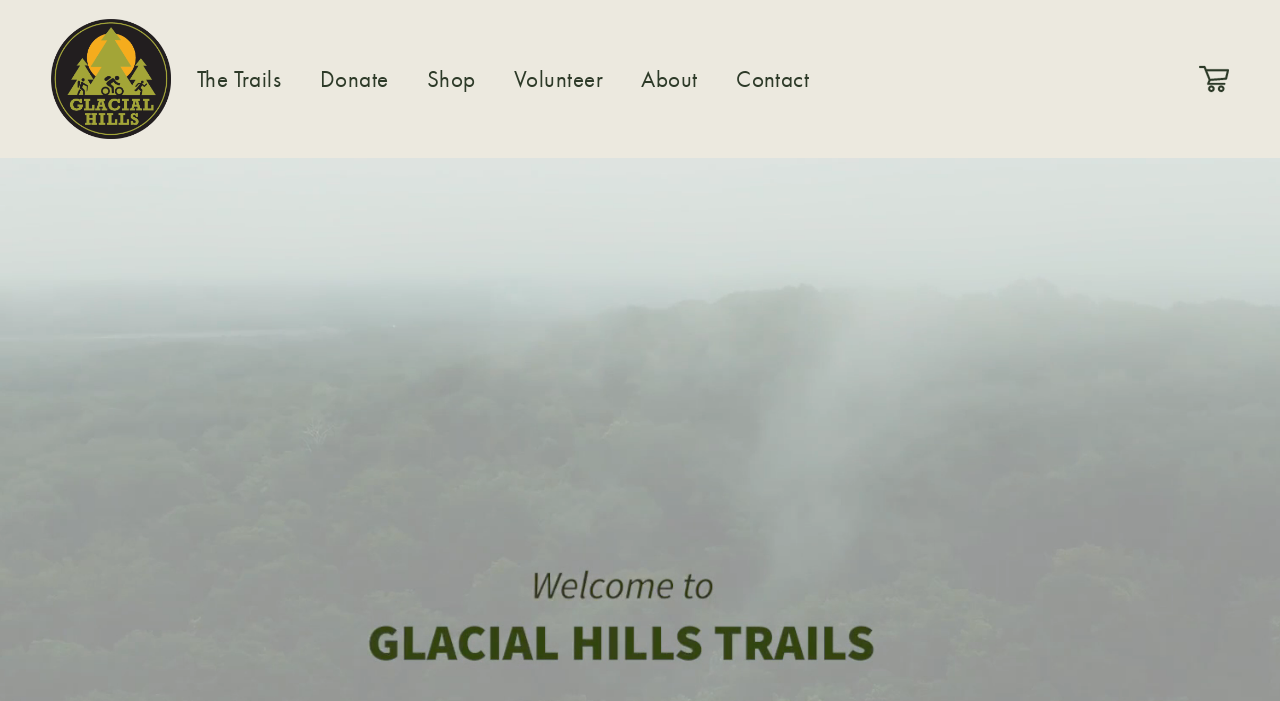

--- FILE ---
content_type: text/html;charset=utf-8
request_url: https://glacialhillstrails.org/
body_size: 53931
content:
<!doctype html>
<html xmlns:og="http://opengraphprotocol.org/schema/" xmlns:fb="http://www.facebook.com/2008/fbml" lang="en-US"  >
  <head>
    <meta http-equiv="X-UA-Compatible" content="IE=edge,chrome=1">
    <meta name="viewport" content="width=device-width, initial-scale=1">
    <!-- This is Squarespace. --><!-- cranberry-cobalt-znrp -->
<base href="">
<meta charset="utf-8" />
<title>Glacial Hills Trails</title>
<meta http-equiv="Accept-CH" content="Sec-CH-UA-Platform-Version, Sec-CH-UA-Model" /><link rel="icon" type="image/x-icon" href="https://images.squarespace-cdn.com/content/v1/660ef357ed1fbb320bc42a8d/86802484-6756-4cf2-853b-3ba657f0156a/favicon.ico?format=100w"/>
<link rel="canonical" href="https://glacialhillstrails.org"/>
<meta property="og:site_name" content="Glacial Hills Trails"/>
<meta property="og:title" content="Glacial Hills Trails"/>
<meta property="og:url" content="https://glacialhillstrails.org"/>
<meta property="og:type" content="website"/>
<meta property="og:description" content="Glacial Hills Pathway and Natural Area, is one of Northern Michigan's premier trail destinations, where 31.5 miles of hiking, mountain biking and winter sports trails await. Whether you are a novice wanting to try something new or an avid trail user, there is something for everyone at Glacial Hills."/>
<meta property="og:image" content="http://static1.squarespace.com/static/660ef357ed1fbb320bc42a8d/t/6679a73430400132cd82fdfe/1719248692769/logo-simpleAsset+1.png?format=1500w"/>
<meta property="og:image:width" content="901"/>
<meta property="og:image:height" content="901"/>
<meta itemprop="name" content="Glacial Hills Trails"/>
<meta itemprop="url" content="https://glacialhillstrails.org"/>
<meta itemprop="description" content="Glacial Hills Pathway and Natural Area, is one of Northern Michigan's premier trail destinations, where 31.5 miles of hiking, mountain biking and winter sports trails await. Whether you are a novice wanting to try something new or an avid trail user, there is something for everyone at Glacial Hills."/>
<meta itemprop="thumbnailUrl" content="http://static1.squarespace.com/static/660ef357ed1fbb320bc42a8d/t/6679a73430400132cd82fdfe/1719248692769/logo-simpleAsset+1.png?format=1500w"/>
<link rel="image_src" href="http://static1.squarespace.com/static/660ef357ed1fbb320bc42a8d/t/6679a73430400132cd82fdfe/1719248692769/logo-simpleAsset+1.png?format=1500w" />
<meta itemprop="image" content="http://static1.squarespace.com/static/660ef357ed1fbb320bc42a8d/t/6679a73430400132cd82fdfe/1719248692769/logo-simpleAsset+1.png?format=1500w"/>
<meta name="twitter:title" content="Glacial Hills Trails"/>
<meta name="twitter:image" content="http://static1.squarespace.com/static/660ef357ed1fbb320bc42a8d/t/6679a73430400132cd82fdfe/1719248692769/logo-simpleAsset+1.png?format=1500w"/>
<meta name="twitter:url" content="https://glacialhillstrails.org"/>
<meta name="twitter:card" content="summary"/>
<meta name="twitter:description" content="Glacial Hills Pathway and Natural Area, is one of Northern Michigan's premier trail destinations, where 31.5 miles of hiking, mountain biking and winter sports trails await. Whether you are a novice wanting to try something new or an avid trail user, there is something for everyone at Glacial Hills."/>
<meta name="description" content="Glacial Hills Pathway and Natural Area, is one of Northern Michigan's 
premier trail destinations, where 31.5 miles of hiking, mountain biking and 
winter sports trails await. Whether you are a novice wanting to try 
something new or an avid trail user, there is something for everyone at 
Glacial Hills." />
<link rel="preconnect" href="https://images.squarespace-cdn.com">
<link rel="preconnect" href="https://use.typekit.net" crossorigin>
<link rel="preconnect" href="https://p.typekit.net" crossorigin>
<script type="text/javascript" src="//use.typekit.net/ik/[base64].js" async fetchpriority="high" onload="try{Typekit.load();}catch(e){} document.documentElement.classList.remove('wf-loading');"></script>
<script>document.documentElement.classList.add('wf-loading')</script>
<style>@keyframes fonts-loading { 0%, 99% { color: transparent; } } html.wf-loading * { animation: fonts-loading 3s; }</style>
<script type="text/javascript" crossorigin="anonymous" defer="true" nomodule="nomodule" src="//assets.squarespace.com/@sqs/polyfiller/1.6/legacy.js"></script>
<script type="text/javascript" crossorigin="anonymous" defer="true" src="//assets.squarespace.com/@sqs/polyfiller/1.6/modern.js"></script>
<script type="text/javascript">SQUARESPACE_ROLLUPS = {};</script>
<script>(function(rollups, name) { if (!rollups[name]) { rollups[name] = {}; } rollups[name].js = ["//assets.squarespace.com/universal/scripts-compressed/extract-css-runtime-9628df3c44e2866e-min.en-US.js"]; })(SQUARESPACE_ROLLUPS, 'squarespace-extract_css_runtime');</script>
<script crossorigin="anonymous" src="//assets.squarespace.com/universal/scripts-compressed/extract-css-runtime-9628df3c44e2866e-min.en-US.js" defer ></script><script>(function(rollups, name) { if (!rollups[name]) { rollups[name] = {}; } rollups[name].js = ["//assets.squarespace.com/universal/scripts-compressed/extract-css-moment-js-vendor-6f2a1f6ec9a41489-min.en-US.js"]; })(SQUARESPACE_ROLLUPS, 'squarespace-extract_css_moment_js_vendor');</script>
<script crossorigin="anonymous" src="//assets.squarespace.com/universal/scripts-compressed/extract-css-moment-js-vendor-6f2a1f6ec9a41489-min.en-US.js" defer ></script><script>(function(rollups, name) { if (!rollups[name]) { rollups[name] = {}; } rollups[name].js = ["//assets.squarespace.com/universal/scripts-compressed/cldr-resource-pack-22ed584d99d9b83d-min.en-US.js"]; })(SQUARESPACE_ROLLUPS, 'squarespace-cldr_resource_pack');</script>
<script crossorigin="anonymous" src="//assets.squarespace.com/universal/scripts-compressed/cldr-resource-pack-22ed584d99d9b83d-min.en-US.js" defer ></script><script>(function(rollups, name) { if (!rollups[name]) { rollups[name] = {}; } rollups[name].js = ["//assets.squarespace.com/universal/scripts-compressed/common-vendors-stable-fbd854d40b0804b7-min.en-US.js"]; })(SQUARESPACE_ROLLUPS, 'squarespace-common_vendors_stable');</script>
<script crossorigin="anonymous" src="//assets.squarespace.com/universal/scripts-compressed/common-vendors-stable-fbd854d40b0804b7-min.en-US.js" defer ></script><script>(function(rollups, name) { if (!rollups[name]) { rollups[name] = {}; } rollups[name].js = ["//assets.squarespace.com/universal/scripts-compressed/common-vendors-dfc5069aa75918a1-min.en-US.js"]; })(SQUARESPACE_ROLLUPS, 'squarespace-common_vendors');</script>
<script crossorigin="anonymous" src="//assets.squarespace.com/universal/scripts-compressed/common-vendors-dfc5069aa75918a1-min.en-US.js" defer ></script><script>(function(rollups, name) { if (!rollups[name]) { rollups[name] = {}; } rollups[name].js = ["//assets.squarespace.com/universal/scripts-compressed/common-7241c1ca95ff8a0a-min.en-US.js"]; })(SQUARESPACE_ROLLUPS, 'squarespace-common');</script>
<script crossorigin="anonymous" src="//assets.squarespace.com/universal/scripts-compressed/common-7241c1ca95ff8a0a-min.en-US.js" defer ></script><script>(function(rollups, name) { if (!rollups[name]) { rollups[name] = {}; } rollups[name].js = ["//assets.squarespace.com/universal/scripts-compressed/commerce-4783f566b8779411-min.en-US.js"]; })(SQUARESPACE_ROLLUPS, 'squarespace-commerce');</script>
<script crossorigin="anonymous" src="//assets.squarespace.com/universal/scripts-compressed/commerce-4783f566b8779411-min.en-US.js" defer ></script><script>(function(rollups, name) { if (!rollups[name]) { rollups[name] = {}; } rollups[name].css = ["//assets.squarespace.com/universal/styles-compressed/commerce-d39519ad4c059802-min.en-US.css"]; })(SQUARESPACE_ROLLUPS, 'squarespace-commerce');</script>
<link rel="stylesheet" type="text/css" href="//assets.squarespace.com/universal/styles-compressed/commerce-d39519ad4c059802-min.en-US.css"><script>(function(rollups, name) { if (!rollups[name]) { rollups[name] = {}; } rollups[name].js = ["//assets.squarespace.com/universal/scripts-compressed/user-account-core-95c16c6b26abd8e7-min.en-US.js"]; })(SQUARESPACE_ROLLUPS, 'squarespace-user_account_core');</script>
<script crossorigin="anonymous" src="//assets.squarespace.com/universal/scripts-compressed/user-account-core-95c16c6b26abd8e7-min.en-US.js" defer ></script><script>(function(rollups, name) { if (!rollups[name]) { rollups[name] = {}; } rollups[name].css = ["//assets.squarespace.com/universal/styles-compressed/user-account-core-d101a9d3cd0580b1-min.en-US.css"]; })(SQUARESPACE_ROLLUPS, 'squarespace-user_account_core');</script>
<link rel="stylesheet" type="text/css" href="//assets.squarespace.com/universal/styles-compressed/user-account-core-d101a9d3cd0580b1-min.en-US.css"><script>(function(rollups, name) { if (!rollups[name]) { rollups[name] = {}; } rollups[name].js = ["//assets.squarespace.com/universal/scripts-compressed/performance-6c7058b44420b6db-min.en-US.js"]; })(SQUARESPACE_ROLLUPS, 'squarespace-performance');</script>
<script crossorigin="anonymous" src="//assets.squarespace.com/universal/scripts-compressed/performance-6c7058b44420b6db-min.en-US.js" defer ></script><script data-name="static-context">Static = window.Static || {}; Static.SQUARESPACE_CONTEXT = {"betaFeatureFlags":["override_block_styles","campaigns_new_image_layout_picker","scripts_defer","modernized-pdp-m2-enabled","section-sdk-plp-list-view-atc-button-enabled","contacts_and_campaigns_redesign","new_stacked_index","nested_categories","marketing_landing_page","campaigns_discount_section_in_automations","campaigns_discount_section_in_blasts","campaigns_merch_state","supports_versioned_template_assets","campaigns_thumbnail_layout","marketing_automations","enable_modernized_pdp_m3_layout_data","campaigns_import_discounts","i18n_beta_website_locales","form_block_first_last_name_required","commerce-product-forms-rendering","enable_form_submission_trigger","member_areas_feature"],"facebookAppId":"314192535267336","facebookApiVersion":"v6.0","rollups":{"squarespace-announcement-bar":{"js":"//assets.squarespace.com/universal/scripts-compressed/announcement-bar-92ab1c4891022f1d-min.en-US.js"},"squarespace-audio-player":{"css":"//assets.squarespace.com/universal/styles-compressed/audio-player-b05f5197a871c566-min.en-US.css","js":"//assets.squarespace.com/universal/scripts-compressed/audio-player-002939c35ba09820-min.en-US.js"},"squarespace-blog-collection-list":{"css":"//assets.squarespace.com/universal/styles-compressed/blog-collection-list-b4046463b72f34e2-min.en-US.css","js":"//assets.squarespace.com/universal/scripts-compressed/blog-collection-list-f78db80fc1cd6fce-min.en-US.js"},"squarespace-calendar-block-renderer":{"css":"//assets.squarespace.com/universal/styles-compressed/calendar-block-renderer-b72d08ba4421f5a0-min.en-US.css","js":"//assets.squarespace.com/universal/scripts-compressed/calendar-block-renderer-550530d9b21148ea-min.en-US.js"},"squarespace-chartjs-helpers":{"css":"//assets.squarespace.com/universal/styles-compressed/chartjs-helpers-96b256171ee039c1-min.en-US.css","js":"//assets.squarespace.com/universal/scripts-compressed/chartjs-helpers-4fd57f343946d08e-min.en-US.js"},"squarespace-comments":{"css":"//assets.squarespace.com/universal/styles-compressed/comments-1005d8fa07d32785-min.en-US.css","js":"//assets.squarespace.com/universal/scripts-compressed/comments-863b6b9e8bcdaae1-min.en-US.js"},"squarespace-custom-css-popup":{"css":"//assets.squarespace.com/universal/styles-compressed/custom-css-popup-679a91a14e6e13a0-min.en-US.css","js":"//assets.squarespace.com/universal/scripts-compressed/custom-css-popup-62fbc487b53eb434-min.en-US.js"},"squarespace-dialog":{"css":"//assets.squarespace.com/universal/styles-compressed/dialog-f9093f2d526b94df-min.en-US.css","js":"//assets.squarespace.com/universal/scripts-compressed/dialog-2540b905667f1e8a-min.en-US.js"},"squarespace-events-collection":{"css":"//assets.squarespace.com/universal/styles-compressed/events-collection-b72d08ba4421f5a0-min.en-US.css","js":"//assets.squarespace.com/universal/scripts-compressed/events-collection-3e7891c6b5666deb-min.en-US.js"},"squarespace-form-rendering-utils":{"js":"//assets.squarespace.com/universal/scripts-compressed/form-rendering-utils-1c396869100f711c-min.en-US.js"},"squarespace-forms":{"css":"//assets.squarespace.com/universal/styles-compressed/forms-0afd3c6ac30bbab1-min.en-US.css","js":"//assets.squarespace.com/universal/scripts-compressed/forms-650c8ff1c2d522e9-min.en-US.js"},"squarespace-gallery-collection-list":{"css":"//assets.squarespace.com/universal/styles-compressed/gallery-collection-list-b4046463b72f34e2-min.en-US.css","js":"//assets.squarespace.com/universal/scripts-compressed/gallery-collection-list-07747667a3187b76-min.en-US.js"},"squarespace-image-zoom":{"css":"//assets.squarespace.com/universal/styles-compressed/image-zoom-b4046463b72f34e2-min.en-US.css","js":"//assets.squarespace.com/universal/scripts-compressed/image-zoom-60c18dc5f8f599ea-min.en-US.js"},"squarespace-pinterest":{"css":"//assets.squarespace.com/universal/styles-compressed/pinterest-b4046463b72f34e2-min.en-US.css","js":"//assets.squarespace.com/universal/scripts-compressed/pinterest-e588e846ff0c213f-min.en-US.js"},"squarespace-popup-overlay":{"css":"//assets.squarespace.com/universal/styles-compressed/popup-overlay-b742b752f5880972-min.en-US.css","js":"//assets.squarespace.com/universal/scripts-compressed/popup-overlay-c89619e66510db19-min.en-US.js"},"squarespace-product-quick-view":{"css":"//assets.squarespace.com/universal/styles-compressed/product-quick-view-da3f631e5a2b9554-min.en-US.css","js":"//assets.squarespace.com/universal/scripts-compressed/product-quick-view-1393fc156466aed0-min.en-US.js"},"squarespace-products-collection-item-v2":{"css":"//assets.squarespace.com/universal/styles-compressed/products-collection-item-v2-b4046463b72f34e2-min.en-US.css","js":"//assets.squarespace.com/universal/scripts-compressed/products-collection-item-v2-e3a3f101748fca6e-min.en-US.js"},"squarespace-products-collection-list-v2":{"css":"//assets.squarespace.com/universal/styles-compressed/products-collection-list-v2-b4046463b72f34e2-min.en-US.css","js":"//assets.squarespace.com/universal/scripts-compressed/products-collection-list-v2-eedc544f4cc56af4-min.en-US.js"},"squarespace-search-page":{"css":"//assets.squarespace.com/universal/styles-compressed/search-page-90a67fc09b9b32c6-min.en-US.css","js":"//assets.squarespace.com/universal/scripts-compressed/search-page-45abeff88c3f01a0-min.en-US.js"},"squarespace-search-preview":{"js":"//assets.squarespace.com/universal/scripts-compressed/search-preview-0cd39e3057f784ac-min.en-US.js"},"squarespace-simple-liking":{"css":"//assets.squarespace.com/universal/styles-compressed/simple-liking-701bf8bbc05ec6aa-min.en-US.css","js":"//assets.squarespace.com/universal/scripts-compressed/simple-liking-e6bc64da9e3b1cf4-min.en-US.js"},"squarespace-social-buttons":{"css":"//assets.squarespace.com/universal/styles-compressed/social-buttons-95032e5fa98e47a5-min.en-US.css","js":"//assets.squarespace.com/universal/scripts-compressed/social-buttons-0d3103d68d9577b7-min.en-US.js"},"squarespace-tourdates":{"css":"//assets.squarespace.com/universal/styles-compressed/tourdates-b4046463b72f34e2-min.en-US.css","js":"//assets.squarespace.com/universal/scripts-compressed/tourdates-30ad09417b7ff043-min.en-US.js"},"squarespace-website-overlays-manager":{"css":"//assets.squarespace.com/universal/styles-compressed/website-overlays-manager-07ea5a4e004e6710-min.en-US.css","js":"//assets.squarespace.com/universal/scripts-compressed/website-overlays-manager-40e1fbed91f8d0e7-min.en-US.js"}},"pageType":2,"website":{"id":"660ef357ed1fbb320bc42a8d","identifier":"cranberry-cobalt-znrp","websiteType":4,"contentModifiedOn":1747421504663,"cloneable":false,"hasBeenCloneable":false,"siteStatus":{},"language":"en-US","translationLocale":"en-US","formattingLocale":"en-US","timeZone":"America/Detroit","machineTimeZoneOffset":-18000000,"timeZoneOffset":-18000000,"timeZoneAbbr":"EST","siteTitle":"Glacial Hills Trails","fullSiteTitle":"Glacial Hills Trails","location":{"addressTitle":"Glacial Hills Trails","addressLine1":"","addressLine2":"Bellaire, MI","addressCountry":"United States of America "},"logoImageId":"662fe84da1383e7a9e7ea7c3","socialLogoImageId":"6679a73430400132cd82fdfe","shareButtonOptions":{"7":true,"1":true,"3":true,"6":true,"8":true,"2":true,"4":true},"logoImageUrl":"//images.squarespace-cdn.com/content/v1/660ef357ed1fbb320bc42a8d/3dcfdf58-feb0-40ef-b04c-a427aa92a862/logo-simpleAsset+1.png","socialLogoImageUrl":"//images.squarespace-cdn.com/content/v1/660ef357ed1fbb320bc42a8d/3dcfdf58-feb0-40ef-b04c-a427aa92a862/logo-simpleAsset+1.png","authenticUrl":"https://glacialhillstrails.org","internalUrl":"https://cranberry-cobalt-znrp.squarespace.com","baseUrl":"https://glacialhillstrails.org","primaryDomain":"glacialhillstrails.org","sslSetting":3,"isHstsEnabled":true,"socialAccounts":[{"serviceId":60,"screenname":"Facebook","addedOn":1714441629025,"profileUrl":"https://www.facebook.com/glacialhillstrails/","iconEnabled":true,"serviceName":"facebook-unauth"},{"serviceId":64,"screenname":"Instagram","addedOn":1714441653345,"profileUrl":"https://www.instagram.com/glacial_hills_trails/","iconEnabled":true,"serviceName":"instagram-unauth"}],"typekitId":"","statsMigrated":false,"imageMetadataProcessingEnabled":false,"screenshotId":"72d1f2d85b597526e11cbd047e3fcbcba5175fd6e18990e26ee47dfac9201692","captchaSettings":{"enabledForDonations":false},"showOwnerLogin":false},"websiteSettings":{"id":"660ef358ed1fbb320bc42a96","websiteId":"660ef357ed1fbb320bc42a8d","subjects":[],"country":"US","state":"MI","simpleLikingEnabled":true,"mobileInfoBarSettings":{"isContactEmailEnabled":false,"isContactPhoneNumberEnabled":false,"isLocationEnabled":false,"isBusinessHoursEnabled":false},"announcementBarSettings":{},"commentLikesAllowed":true,"commentAnonAllowed":true,"commentThreaded":true,"commentApprovalRequired":false,"commentAvatarsOn":true,"commentSortType":2,"commentFlagThreshold":0,"commentFlagsAllowed":true,"commentEnableByDefault":true,"commentDisableAfterDaysDefault":0,"disqusShortname":"","commentsEnabled":false,"contactPhoneNumber":"","businessHours":{"monday":{"text":"Open","ranges":[{"from":0,"to":1440}]},"tuesday":{"text":"Open","ranges":[{"from":0,"to":1440}]},"wednesday":{"text":"Open","ranges":[{"from":0,"to":1440}]},"thursday":{"text":"Open","ranges":[{"from":0,"to":1440}]},"friday":{"text":"Open","ranges":[{"from":0,"to":1440}]},"saturday":{"text":"Open","ranges":[{"from":0,"to":1440}]},"sunday":{"text":"Open","ranges":[{"from":0,"to":1440}]}},"storeSettings":{"returnPolicy":null,"termsOfService":null,"privacyPolicy":null,"expressCheckout":false,"continueShoppingLinkUrl":"/","useLightCart":false,"showNoteField":false,"shippingCountryDefaultValue":"US","billToShippingDefaultValue":false,"showShippingPhoneNumber":true,"isShippingPhoneRequired":false,"showBillingPhoneNumber":true,"isBillingPhoneRequired":false,"currenciesSupported":["USD","CAD","GBP","AUD","EUR","CHF","NOK","SEK","DKK","NZD","SGD","MXN","HKD","CZK","ILS","MYR","RUB","PHP","PLN","THB","BRL","ARS","COP","IDR","INR","JPY","ZAR"],"defaultCurrency":"USD","selectedCurrency":"USD","measurementStandard":1,"showCustomCheckoutForm":false,"checkoutPageMarketingOptInEnabled":true,"enableMailingListOptInByDefault":false,"sameAsRetailLocation":false,"merchandisingSettings":{"scarcityEnabledOnProductItems":false,"scarcityEnabledOnProductBlocks":false,"scarcityMessageType":"DEFAULT_SCARCITY_MESSAGE","scarcityThreshold":10,"multipleQuantityAllowedForServices":true,"restockNotificationsEnabled":false,"restockNotificationsSuccessText":"","restockNotificationsMailingListSignUpEnabled":false,"relatedProductsEnabled":false,"relatedProductsOrdering":"random","soldOutVariantsDropdownDisabled":false,"productComposerOptedIn":false,"productComposerABTestOptedOut":false,"productReviewsEnabled":false,"displayNativeProductReviewsEnabled":true,"productReviewsDisplayScope":"ALL_REVIEWS","productReviewsMerchantEmailEnabled":true,"hasOptedToCollectNativeReviews":true},"minimumOrderSubtotalEnabled":false,"minimumOrderSubtotal":{"currency":"USD","value":"0.00"},"addToCartConfirmationType":2,"isLive":true,"multipleQuantityAllowedForServices":true},"useEscapeKeyToLogin":false,"ssBadgeType":1,"ssBadgePosition":4,"ssBadgeVisibility":1,"ssBadgeDevices":1,"pinterestOverlayOptions":{"mode":"disabled"},"userAccountsSettings":{"loginAllowed":true,"signupAllowed":true}},"cookieSettings":{"isCookieBannerEnabled":false,"isRestrictiveCookiePolicyEnabled":false,"cookieBannerText":"","cookieBannerTheme":"","cookieBannerVariant":"","cookieBannerPosition":"","cookieBannerCtaVariant":"","cookieBannerCtaText":"","cookieBannerAcceptType":"OPT_IN","cookieBannerOptOutCtaText":"","cookieBannerHasOptOut":false,"cookieBannerHasManageCookies":true,"cookieBannerManageCookiesLabel":"","cookieBannerSavedPreferencesText":"","cookieBannerSavedPreferencesLayout":"PILL"},"websiteCloneable":false,"collection":{"title":"home","id":"662fcf4419548733bfa02b3f","fullUrl":"/","type":10,"permissionType":1},"subscribed":false,"appDomain":"squarespace.com","templateTweakable":true,"tweakJSON":{"form-use-theme-colors":"true","header-logo-height":"120px","header-mobile-logo-max-height":"80px","header-vert-padding":"1.5vw","header-width":"Full","maxPageWidth":"1800px","mobile-header-vert-padding":"6vw","pagePadding":"4vw","tweak-blog-alternating-side-by-side-image-aspect-ratio":"1:1 Square","tweak-blog-alternating-side-by-side-image-spacing":"6%","tweak-blog-alternating-side-by-side-meta-spacing":"20px","tweak-blog-alternating-side-by-side-primary-meta":"Categories","tweak-blog-alternating-side-by-side-read-more-spacing":"20px","tweak-blog-alternating-side-by-side-secondary-meta":"Date","tweak-blog-basic-grid-columns":"2","tweak-blog-basic-grid-image-aspect-ratio":"3:2 Standard","tweak-blog-basic-grid-image-spacing":"50px","tweak-blog-basic-grid-meta-spacing":"37px","tweak-blog-basic-grid-primary-meta":"Categories","tweak-blog-basic-grid-read-more-spacing":"37px","tweak-blog-basic-grid-secondary-meta":"Date","tweak-blog-item-custom-width":"50","tweak-blog-item-show-author-profile":"true","tweak-blog-item-width":"Medium","tweak-blog-masonry-columns":"2","tweak-blog-masonry-horizontal-spacing":"30px","tweak-blog-masonry-image-spacing":"20px","tweak-blog-masonry-meta-spacing":"20px","tweak-blog-masonry-primary-meta":"Categories","tweak-blog-masonry-read-more-spacing":"20px","tweak-blog-masonry-secondary-meta":"Date","tweak-blog-masonry-vertical-spacing":"30px","tweak-blog-side-by-side-image-aspect-ratio":"1:1 Square","tweak-blog-side-by-side-image-spacing":"6%","tweak-blog-side-by-side-meta-spacing":"20px","tweak-blog-side-by-side-primary-meta":"Categories","tweak-blog-side-by-side-read-more-spacing":"20px","tweak-blog-side-by-side-secondary-meta":"Date","tweak-blog-single-column-image-spacing":"50px","tweak-blog-single-column-meta-spacing":"30px","tweak-blog-single-column-primary-meta":"Categories","tweak-blog-single-column-read-more-spacing":"30px","tweak-blog-single-column-secondary-meta":"Date","tweak-events-stacked-show-thumbnails":"true","tweak-events-stacked-thumbnail-size":"1:1 Square","tweak-fixed-header":"true","tweak-fixed-header-style":"Scroll Back","tweak-global-animations-animation-curve":"ease","tweak-global-animations-animation-delay":"0.6s","tweak-global-animations-animation-duration":"0.65s","tweak-global-animations-animation-style":"fade","tweak-global-animations-animation-type":"scale","tweak-global-animations-complexity-level":"detailed","tweak-global-animations-enabled":"true","tweak-portfolio-grid-basic-custom-height":"50","tweak-portfolio-grid-overlay-custom-height":"50","tweak-portfolio-hover-follow-acceleration":"10%","tweak-portfolio-hover-follow-animation-duration":"Medium","tweak-portfolio-hover-follow-animation-type":"Fade","tweak-portfolio-hover-follow-delimiter":"Forward Slash","tweak-portfolio-hover-follow-front":"false","tweak-portfolio-hover-follow-layout":"Inline","tweak-portfolio-hover-follow-size":"75","tweak-portfolio-hover-follow-text-spacing-x":"1.5","tweak-portfolio-hover-follow-text-spacing-y":"1.5","tweak-portfolio-hover-static-animation-duration":"Medium","tweak-portfolio-hover-static-animation-type":"Scale Up","tweak-portfolio-hover-static-delimiter":"Forward Slash","tweak-portfolio-hover-static-front":"false","tweak-portfolio-hover-static-layout":"Stacked","tweak-portfolio-hover-static-size":"75","tweak-portfolio-hover-static-text-spacing-x":"1.5","tweak-portfolio-hover-static-text-spacing-y":"1.5","tweak-portfolio-index-background-animation-duration":"Medium","tweak-portfolio-index-background-animation-type":"Fade","tweak-portfolio-index-background-custom-height":"50","tweak-portfolio-index-background-delimiter":"None","tweak-portfolio-index-background-height":"Large","tweak-portfolio-index-background-horizontal-alignment":"Center","tweak-portfolio-index-background-link-format":"Stacked","tweak-portfolio-index-background-persist":"false","tweak-portfolio-index-background-vertical-alignment":"Middle","tweak-portfolio-index-background-width":"Full","tweak-transparent-header":"false"},"templateId":"5c5a519771c10ba3470d8101","templateVersion":"7.1","pageFeatures":[1,2,4],"gmRenderKey":"QUl6YVN5Q0JUUk9xNkx1dkZfSUUxcjQ2LVQ0QWVUU1YtMGQ3bXk4","templateScriptsRootUrl":"https://static1.squarespace.com/static/vta/5c5a519771c10ba3470d8101/scripts/","impersonatedSession":false,"demoCollections":[{"collectionId":"632c6e337a15087eab346be1","deleted":false}],"tzData":{"zones":[[-300,"US","E%sT",null]],"rules":{"US":[[1967,2006,null,"Oct","lastSun","2:00","0","S"],[1987,2006,null,"Apr","Sun>=1","2:00","1:00","D"],[2007,"max",null,"Mar","Sun>=8","2:00","1:00","D"],[2007,"max",null,"Nov","Sun>=1","2:00","0","S"]]}},"showAnnouncementBar":false,"recaptchaEnterpriseContext":{"recaptchaEnterpriseSiteKey":"6LdDFQwjAAAAAPigEvvPgEVbb7QBm-TkVJdDTlAv"},"i18nContext":{"timeZoneData":{"id":"America/Detroit","name":"Eastern Time"}},"env":"PRODUCTION","visitorFormContext":{"formFieldFormats":{"initialAddressFormat":{"id":0,"type":"ADDRESS","country":"US","labelLocale":"en","fields":[{"type":"FIELD","label":"Address Line 1","identifier":"Line1","length":0,"required":true,"metadata":{"autocomplete":"address-line1"}},{"type":"SEPARATOR","label":"\n","identifier":"Newline","length":0,"required":false,"metadata":{}},{"type":"FIELD","label":"Address Line 2","identifier":"Line2","length":0,"required":false,"metadata":{"autocomplete":"address-line2"}},{"type":"SEPARATOR","label":"\n","identifier":"Newline","length":0,"required":false,"metadata":{}},{"type":"FIELD","label":"City","identifier":"City","length":0,"required":true,"metadata":{"autocomplete":"address-level2"}},{"type":"SEPARATOR","label":",","identifier":"Comma","length":0,"required":false,"metadata":{}},{"type":"SEPARATOR","label":" ","identifier":"Space","length":0,"required":false,"metadata":{}},{"type":"FIELD","label":"State","identifier":"State","length":0,"required":true,"metadata":{"autocomplete":"address-level1"}},{"type":"SEPARATOR","label":" ","identifier":"Space","length":0,"required":false,"metadata":{}},{"type":"FIELD","label":"ZIP Code","identifier":"Zip","length":0,"required":true,"metadata":{"autocomplete":"postal-code"}}]},"initialNameOrder":"GIVEN_FIRST","initialPhoneFormat":{"id":0,"type":"PHONE_NUMBER","country":"US","labelLocale":"en-US","fields":[{"type":"SEPARATOR","label":"(","identifier":"LeftParen","length":0,"required":false,"metadata":{}},{"type":"FIELD","label":"1","identifier":"1","length":3,"required":false,"metadata":{}},{"type":"SEPARATOR","label":")","identifier":"RightParen","length":0,"required":false,"metadata":{}},{"type":"SEPARATOR","label":" ","identifier":"Space","length":0,"required":false,"metadata":{}},{"type":"FIELD","label":"2","identifier":"2","length":3,"required":false,"metadata":{}},{"type":"SEPARATOR","label":"-","identifier":"Dash","length":0,"required":false,"metadata":{}},{"type":"FIELD","label":"3","identifier":"3","length":14,"required":false,"metadata":{}}]},"countries":[{"name":"Afghanistan","code":"AF","phoneCode":"+93"},{"name":"\u00C5land Islands","code":"AX","phoneCode":"+358"},{"name":"Albania","code":"AL","phoneCode":"+355"},{"name":"Algeria","code":"DZ","phoneCode":"+213"},{"name":"American Samoa","code":"AS","phoneCode":"+1"},{"name":"Andorra","code":"AD","phoneCode":"+376"},{"name":"Angola","code":"AO","phoneCode":"+244"},{"name":"Anguilla","code":"AI","phoneCode":"+1"},{"name":"Antigua & Barbuda","code":"AG","phoneCode":"+1"},{"name":"Argentina","code":"AR","phoneCode":"+54"},{"name":"Armenia","code":"AM","phoneCode":"+374"},{"name":"Aruba","code":"AW","phoneCode":"+297"},{"name":"Ascension Island","code":"AC","phoneCode":"+247"},{"name":"Australia","code":"AU","phoneCode":"+61"},{"name":"Austria","code":"AT","phoneCode":"+43"},{"name":"Azerbaijan","code":"AZ","phoneCode":"+994"},{"name":"Bahamas","code":"BS","phoneCode":"+1"},{"name":"Bahrain","code":"BH","phoneCode":"+973"},{"name":"Bangladesh","code":"BD","phoneCode":"+880"},{"name":"Barbados","code":"BB","phoneCode":"+1"},{"name":"Belarus","code":"BY","phoneCode":"+375"},{"name":"Belgium","code":"BE","phoneCode":"+32"},{"name":"Belize","code":"BZ","phoneCode":"+501"},{"name":"Benin","code":"BJ","phoneCode":"+229"},{"name":"Bermuda","code":"BM","phoneCode":"+1"},{"name":"Bhutan","code":"BT","phoneCode":"+975"},{"name":"Bolivia","code":"BO","phoneCode":"+591"},{"name":"Bosnia & Herzegovina","code":"BA","phoneCode":"+387"},{"name":"Botswana","code":"BW","phoneCode":"+267"},{"name":"Brazil","code":"BR","phoneCode":"+55"},{"name":"British Indian Ocean Territory","code":"IO","phoneCode":"+246"},{"name":"British Virgin Islands","code":"VG","phoneCode":"+1"},{"name":"Brunei","code":"BN","phoneCode":"+673"},{"name":"Bulgaria","code":"BG","phoneCode":"+359"},{"name":"Burkina Faso","code":"BF","phoneCode":"+226"},{"name":"Burundi","code":"BI","phoneCode":"+257"},{"name":"Cambodia","code":"KH","phoneCode":"+855"},{"name":"Cameroon","code":"CM","phoneCode":"+237"},{"name":"Canada","code":"CA","phoneCode":"+1"},{"name":"Cape Verde","code":"CV","phoneCode":"+238"},{"name":"Caribbean Netherlands","code":"BQ","phoneCode":"+599"},{"name":"Cayman Islands","code":"KY","phoneCode":"+1"},{"name":"Central African Republic","code":"CF","phoneCode":"+236"},{"name":"Chad","code":"TD","phoneCode":"+235"},{"name":"Chile","code":"CL","phoneCode":"+56"},{"name":"China","code":"CN","phoneCode":"+86"},{"name":"Christmas Island","code":"CX","phoneCode":"+61"},{"name":"Cocos (Keeling) Islands","code":"CC","phoneCode":"+61"},{"name":"Colombia","code":"CO","phoneCode":"+57"},{"name":"Comoros","code":"KM","phoneCode":"+269"},{"name":"Congo - Brazzaville","code":"CG","phoneCode":"+242"},{"name":"Congo - Kinshasa","code":"CD","phoneCode":"+243"},{"name":"Cook Islands","code":"CK","phoneCode":"+682"},{"name":"Costa Rica","code":"CR","phoneCode":"+506"},{"name":"C\u00F4te d\u2019Ivoire","code":"CI","phoneCode":"+225"},{"name":"Croatia","code":"HR","phoneCode":"+385"},{"name":"Cuba","code":"CU","phoneCode":"+53"},{"name":"Cura\u00E7ao","code":"CW","phoneCode":"+599"},{"name":"Cyprus","code":"CY","phoneCode":"+357"},{"name":"Czechia","code":"CZ","phoneCode":"+420"},{"name":"Denmark","code":"DK","phoneCode":"+45"},{"name":"Djibouti","code":"DJ","phoneCode":"+253"},{"name":"Dominica","code":"DM","phoneCode":"+1"},{"name":"Dominican Republic","code":"DO","phoneCode":"+1"},{"name":"Ecuador","code":"EC","phoneCode":"+593"},{"name":"Egypt","code":"EG","phoneCode":"+20"},{"name":"El Salvador","code":"SV","phoneCode":"+503"},{"name":"Equatorial Guinea","code":"GQ","phoneCode":"+240"},{"name":"Eritrea","code":"ER","phoneCode":"+291"},{"name":"Estonia","code":"EE","phoneCode":"+372"},{"name":"Eswatini","code":"SZ","phoneCode":"+268"},{"name":"Ethiopia","code":"ET","phoneCode":"+251"},{"name":"Falkland Islands","code":"FK","phoneCode":"+500"},{"name":"Faroe Islands","code":"FO","phoneCode":"+298"},{"name":"Fiji","code":"FJ","phoneCode":"+679"},{"name":"Finland","code":"FI","phoneCode":"+358"},{"name":"France","code":"FR","phoneCode":"+33"},{"name":"French Guiana","code":"GF","phoneCode":"+594"},{"name":"French Polynesia","code":"PF","phoneCode":"+689"},{"name":"Gabon","code":"GA","phoneCode":"+241"},{"name":"Gambia","code":"GM","phoneCode":"+220"},{"name":"Georgia","code":"GE","phoneCode":"+995"},{"name":"Germany","code":"DE","phoneCode":"+49"},{"name":"Ghana","code":"GH","phoneCode":"+233"},{"name":"Gibraltar","code":"GI","phoneCode":"+350"},{"name":"Greece","code":"GR","phoneCode":"+30"},{"name":"Greenland","code":"GL","phoneCode":"+299"},{"name":"Grenada","code":"GD","phoneCode":"+1"},{"name":"Guadeloupe","code":"GP","phoneCode":"+590"},{"name":"Guam","code":"GU","phoneCode":"+1"},{"name":"Guatemala","code":"GT","phoneCode":"+502"},{"name":"Guernsey","code":"GG","phoneCode":"+44"},{"name":"Guinea","code":"GN","phoneCode":"+224"},{"name":"Guinea-Bissau","code":"GW","phoneCode":"+245"},{"name":"Guyana","code":"GY","phoneCode":"+592"},{"name":"Haiti","code":"HT","phoneCode":"+509"},{"name":"Honduras","code":"HN","phoneCode":"+504"},{"name":"Hong Kong SAR China","code":"HK","phoneCode":"+852"},{"name":"Hungary","code":"HU","phoneCode":"+36"},{"name":"Iceland","code":"IS","phoneCode":"+354"},{"name":"India","code":"IN","phoneCode":"+91"},{"name":"Indonesia","code":"ID","phoneCode":"+62"},{"name":"Iran","code":"IR","phoneCode":"+98"},{"name":"Iraq","code":"IQ","phoneCode":"+964"},{"name":"Ireland","code":"IE","phoneCode":"+353"},{"name":"Isle of Man","code":"IM","phoneCode":"+44"},{"name":"Israel","code":"IL","phoneCode":"+972"},{"name":"Italy","code":"IT","phoneCode":"+39"},{"name":"Jamaica","code":"JM","phoneCode":"+1"},{"name":"Japan","code":"JP","phoneCode":"+81"},{"name":"Jersey","code":"JE","phoneCode":"+44"},{"name":"Jordan","code":"JO","phoneCode":"+962"},{"name":"Kazakhstan","code":"KZ","phoneCode":"+7"},{"name":"Kenya","code":"KE","phoneCode":"+254"},{"name":"Kiribati","code":"KI","phoneCode":"+686"},{"name":"Kosovo","code":"XK","phoneCode":"+383"},{"name":"Kuwait","code":"KW","phoneCode":"+965"},{"name":"Kyrgyzstan","code":"KG","phoneCode":"+996"},{"name":"Laos","code":"LA","phoneCode":"+856"},{"name":"Latvia","code":"LV","phoneCode":"+371"},{"name":"Lebanon","code":"LB","phoneCode":"+961"},{"name":"Lesotho","code":"LS","phoneCode":"+266"},{"name":"Liberia","code":"LR","phoneCode":"+231"},{"name":"Libya","code":"LY","phoneCode":"+218"},{"name":"Liechtenstein","code":"LI","phoneCode":"+423"},{"name":"Lithuania","code":"LT","phoneCode":"+370"},{"name":"Luxembourg","code":"LU","phoneCode":"+352"},{"name":"Macao SAR China","code":"MO","phoneCode":"+853"},{"name":"Madagascar","code":"MG","phoneCode":"+261"},{"name":"Malawi","code":"MW","phoneCode":"+265"},{"name":"Malaysia","code":"MY","phoneCode":"+60"},{"name":"Maldives","code":"MV","phoneCode":"+960"},{"name":"Mali","code":"ML","phoneCode":"+223"},{"name":"Malta","code":"MT","phoneCode":"+356"},{"name":"Marshall Islands","code":"MH","phoneCode":"+692"},{"name":"Martinique","code":"MQ","phoneCode":"+596"},{"name":"Mauritania","code":"MR","phoneCode":"+222"},{"name":"Mauritius","code":"MU","phoneCode":"+230"},{"name":"Mayotte","code":"YT","phoneCode":"+262"},{"name":"Mexico","code":"MX","phoneCode":"+52"},{"name":"Micronesia","code":"FM","phoneCode":"+691"},{"name":"Moldova","code":"MD","phoneCode":"+373"},{"name":"Monaco","code":"MC","phoneCode":"+377"},{"name":"Mongolia","code":"MN","phoneCode":"+976"},{"name":"Montenegro","code":"ME","phoneCode":"+382"},{"name":"Montserrat","code":"MS","phoneCode":"+1"},{"name":"Morocco","code":"MA","phoneCode":"+212"},{"name":"Mozambique","code":"MZ","phoneCode":"+258"},{"name":"Myanmar (Burma)","code":"MM","phoneCode":"+95"},{"name":"Namibia","code":"NA","phoneCode":"+264"},{"name":"Nauru","code":"NR","phoneCode":"+674"},{"name":"Nepal","code":"NP","phoneCode":"+977"},{"name":"Netherlands","code":"NL","phoneCode":"+31"},{"name":"New Caledonia","code":"NC","phoneCode":"+687"},{"name":"New Zealand","code":"NZ","phoneCode":"+64"},{"name":"Nicaragua","code":"NI","phoneCode":"+505"},{"name":"Niger","code":"NE","phoneCode":"+227"},{"name":"Nigeria","code":"NG","phoneCode":"+234"},{"name":"Niue","code":"NU","phoneCode":"+683"},{"name":"Norfolk Island","code":"NF","phoneCode":"+672"},{"name":"Northern Mariana Islands","code":"MP","phoneCode":"+1"},{"name":"North Korea","code":"KP","phoneCode":"+850"},{"name":"North Macedonia","code":"MK","phoneCode":"+389"},{"name":"Norway","code":"NO","phoneCode":"+47"},{"name":"Oman","code":"OM","phoneCode":"+968"},{"name":"Pakistan","code":"PK","phoneCode":"+92"},{"name":"Palau","code":"PW","phoneCode":"+680"},{"name":"Palestinian Territories","code":"PS","phoneCode":"+970"},{"name":"Panama","code":"PA","phoneCode":"+507"},{"name":"Papua New Guinea","code":"PG","phoneCode":"+675"},{"name":"Paraguay","code":"PY","phoneCode":"+595"},{"name":"Peru","code":"PE","phoneCode":"+51"},{"name":"Philippines","code":"PH","phoneCode":"+63"},{"name":"Poland","code":"PL","phoneCode":"+48"},{"name":"Portugal","code":"PT","phoneCode":"+351"},{"name":"Puerto Rico","code":"PR","phoneCode":"+1"},{"name":"Qatar","code":"QA","phoneCode":"+974"},{"name":"R\u00E9union","code":"RE","phoneCode":"+262"},{"name":"Romania","code":"RO","phoneCode":"+40"},{"name":"Russia","code":"RU","phoneCode":"+7"},{"name":"Rwanda","code":"RW","phoneCode":"+250"},{"name":"Samoa","code":"WS","phoneCode":"+685"},{"name":"San Marino","code":"SM","phoneCode":"+378"},{"name":"S\u00E3o Tom\u00E9 & Pr\u00EDncipe","code":"ST","phoneCode":"+239"},{"name":"Saudi Arabia","code":"SA","phoneCode":"+966"},{"name":"Senegal","code":"SN","phoneCode":"+221"},{"name":"Serbia","code":"RS","phoneCode":"+381"},{"name":"Seychelles","code":"SC","phoneCode":"+248"},{"name":"Sierra Leone","code":"SL","phoneCode":"+232"},{"name":"Singapore","code":"SG","phoneCode":"+65"},{"name":"Sint Maarten","code":"SX","phoneCode":"+1"},{"name":"Slovakia","code":"SK","phoneCode":"+421"},{"name":"Slovenia","code":"SI","phoneCode":"+386"},{"name":"Solomon Islands","code":"SB","phoneCode":"+677"},{"name":"Somalia","code":"SO","phoneCode":"+252"},{"name":"South Africa","code":"ZA","phoneCode":"+27"},{"name":"South Korea","code":"KR","phoneCode":"+82"},{"name":"South Sudan","code":"SS","phoneCode":"+211"},{"name":"Spain","code":"ES","phoneCode":"+34"},{"name":"Sri Lanka","code":"LK","phoneCode":"+94"},{"name":"St. Barth\u00E9lemy","code":"BL","phoneCode":"+590"},{"name":"St. Helena","code":"SH","phoneCode":"+290"},{"name":"St. Kitts & Nevis","code":"KN","phoneCode":"+1"},{"name":"St. Lucia","code":"LC","phoneCode":"+1"},{"name":"St. Martin","code":"MF","phoneCode":"+590"},{"name":"St. Pierre & Miquelon","code":"PM","phoneCode":"+508"},{"name":"St. Vincent & Grenadines","code":"VC","phoneCode":"+1"},{"name":"Sudan","code":"SD","phoneCode":"+249"},{"name":"Suriname","code":"SR","phoneCode":"+597"},{"name":"Svalbard & Jan Mayen","code":"SJ","phoneCode":"+47"},{"name":"Sweden","code":"SE","phoneCode":"+46"},{"name":"Switzerland","code":"CH","phoneCode":"+41"},{"name":"Syria","code":"SY","phoneCode":"+963"},{"name":"Taiwan","code":"TW","phoneCode":"+886"},{"name":"Tajikistan","code":"TJ","phoneCode":"+992"},{"name":"Tanzania","code":"TZ","phoneCode":"+255"},{"name":"Thailand","code":"TH","phoneCode":"+66"},{"name":"Timor-Leste","code":"TL","phoneCode":"+670"},{"name":"Togo","code":"TG","phoneCode":"+228"},{"name":"Tokelau","code":"TK","phoneCode":"+690"},{"name":"Tonga","code":"TO","phoneCode":"+676"},{"name":"Trinidad & Tobago","code":"TT","phoneCode":"+1"},{"name":"Tristan da Cunha","code":"TA","phoneCode":"+290"},{"name":"Tunisia","code":"TN","phoneCode":"+216"},{"name":"T\u00FCrkiye","code":"TR","phoneCode":"+90"},{"name":"Turkmenistan","code":"TM","phoneCode":"+993"},{"name":"Turks & Caicos Islands","code":"TC","phoneCode":"+1"},{"name":"Tuvalu","code":"TV","phoneCode":"+688"},{"name":"U.S. Virgin Islands","code":"VI","phoneCode":"+1"},{"name":"Uganda","code":"UG","phoneCode":"+256"},{"name":"Ukraine","code":"UA","phoneCode":"+380"},{"name":"United Arab Emirates","code":"AE","phoneCode":"+971"},{"name":"United Kingdom","code":"GB","phoneCode":"+44"},{"name":"United States","code":"US","phoneCode":"+1"},{"name":"Uruguay","code":"UY","phoneCode":"+598"},{"name":"Uzbekistan","code":"UZ","phoneCode":"+998"},{"name":"Vanuatu","code":"VU","phoneCode":"+678"},{"name":"Vatican City","code":"VA","phoneCode":"+39"},{"name":"Venezuela","code":"VE","phoneCode":"+58"},{"name":"Vietnam","code":"VN","phoneCode":"+84"},{"name":"Wallis & Futuna","code":"WF","phoneCode":"+681"},{"name":"Western Sahara","code":"EH","phoneCode":"+212"},{"name":"Yemen","code":"YE","phoneCode":"+967"},{"name":"Zambia","code":"ZM","phoneCode":"+260"},{"name":"Zimbabwe","code":"ZW","phoneCode":"+263"}]},"localizedStrings":{"validation":{"noValidSelection":"A valid selection must be made.","invalidUrl":"Must be a valid URL.","stringTooLong":"Value should have a length no longer than {0}.","containsInvalidKey":"{0} contains an invalid key.","invalidTwitterUsername":"Must be a valid Twitter username.","valueOutsideRange":"Value must be in the range {0} to {1}.","invalidPassword":"Passwords should not contain whitespace.","missingRequiredSubfields":"{0} is missing required subfields: {1}","invalidCurrency":"Currency value should be formatted like 1234 or 123.99.","invalidMapSize":"Value should contain exactly {0} elements.","subfieldsRequired":"All fields in {0} are required.","formSubmissionFailed":"Form submission failed. Review the following information: {0}.","invalidCountryCode":"Country code should have an optional plus and up to 4 digits.","invalidDate":"This is not a real date.","required":"{0} is required.","invalidStringLength":"Value should be {0} characters long.","invalidEmail":"Email addresses should follow the format user@domain.com.","invalidListLength":"Value should be {0} elements long.","allEmpty":"Please fill out at least one form field.","missingRequiredQuestion":"Missing a required question.","invalidQuestion":"Contained an invalid question.","captchaFailure":"Captcha validation failed. Please try again.","stringTooShort":"Value should have a length of at least {0}.","invalid":"{0} is not valid.","formErrors":"Form Errors","containsInvalidValue":"{0} contains an invalid value.","invalidUnsignedNumber":"Numbers must contain only digits and no other characters.","invalidName":"Valid names contain only letters, numbers, spaces, ', or - characters."},"submit":"Submit","status":{"title":"{@} Block","learnMore":"Learn more"},"name":{"firstName":"First Name","lastName":"Last Name"},"lightbox":{"openForm":"Open Form"},"likert":{"agree":"Agree","stronglyDisagree":"Strongly Disagree","disagree":"Disagree","stronglyAgree":"Strongly Agree","neutral":"Neutral"},"time":{"am":"AM","second":"Second","pm":"PM","minute":"Minute","amPm":"AM/PM","hour":"Hour"},"notFound":"Form not found.","date":{"yyyy":"YYYY","year":"Year","mm":"MM","day":"Day","month":"Month","dd":"DD"},"phone":{"country":"Country","number":"Number","prefix":"Prefix","areaCode":"Area Code","line":"Line"},"submitError":"Unable to submit form. Please try again later.","address":{"stateProvince":"State/Province","country":"Country","zipPostalCode":"Zip/Postal Code","address2":"Address 2","address1":"Address 1","city":"City"},"email":{"signUp":"Sign up for news and updates"},"cannotSubmitDemoForm":"This is a demo form and cannot be submitted.","required":"(required)","invalidData":"Invalid form data."}}};</script><link rel="stylesheet" type="text/css" href="https://definitions.sqspcdn.com/website-component-definition/static-assets/website.components.button/c27fb324-6cd9-43ab-a52e-9a8641d71ec5_288/website.components.button.styles.css"/><link rel="stylesheet" type="text/css" href="https://definitions.sqspcdn.com/website-component-definition/static-assets/website.components.shape/2fbe5563-5311-45d1-97fd-a3c2553a3822_513/website.components.shape.styles.css"/><link rel="stylesheet" type="text/css" href="https://definitions.sqspcdn.com/website-component-definition/static-assets/website.components.donation/e4d76cf0-0466-47e3-a664-430ab5c2c60b_509/website.components.donation.styles.css"/><link rel="stylesheet" type="text/css" href="https://definitions.sqspcdn.com/website-component-definition/static-assets/website.components.imageFluid/bc6e6a4a-8758-466c-957a-5939e8af091b_118/website.components.imageFluid.styles.css"/><script defer src="https://definitions.sqspcdn.com/website-component-definition/static-assets/website.components.button/c27fb324-6cd9-43ab-a52e-9a8641d71ec5_288/block-animation-preview-manager.js"></script><script defer src="https://definitions.sqspcdn.com/website-component-definition/static-assets/website.components.imageFluid/bc6e6a4a-8758-466c-957a-5939e8af091b_118/website.components.imageFluid.shared.constants.js"></script><script defer src="https://definitions.sqspcdn.com/website-component-definition/static-assets/website.components.button/c27fb324-6cd9-43ab-a52e-9a8641d71ec5_288/8830.js"></script><script defer src="https://definitions.sqspcdn.com/website-component-definition/static-assets/website.components.shape/2fbe5563-5311-45d1-97fd-a3c2553a3822_513/website.components.shape.visitor.js"></script><script defer src="https://definitions.sqspcdn.com/website-component-definition/static-assets/website.components.imageFluid/bc6e6a4a-8758-466c-957a-5939e8af091b_118/website.components.imageFluid.visitor.js"></script><script defer src="https://definitions.sqspcdn.com/website-component-definition/static-assets/website.components.shape/2fbe5563-5311-45d1-97fd-a3c2553a3822_513/8830.js"></script><script defer src="https://definitions.sqspcdn.com/website-component-definition/static-assets/website.components.shape/2fbe5563-5311-45d1-97fd-a3c2553a3822_513/block-animation-preview-manager.js"></script><script defer src="https://definitions.sqspcdn.com/website-component-definition/static-assets/website.components.shape/2fbe5563-5311-45d1-97fd-a3c2553a3822_513/trigger-animation-runtime.js"></script><script defer src="https://definitions.sqspcdn.com/website-component-definition/static-assets/website.components.button/c27fb324-6cd9-43ab-a52e-9a8641d71ec5_288/trigger-animation-runtime.js"></script><script defer src="https://definitions.sqspcdn.com/website-component-definition/static-assets/website.components.imageFluid/bc6e6a4a-8758-466c-957a-5939e8af091b_118/748.js"></script><script defer src="https://definitions.sqspcdn.com/website-component-definition/static-assets/website.components.button/c27fb324-6cd9-43ab-a52e-9a8641d71ec5_288/website.components.button.visitor.js"></script><script defer src="https://definitions.sqspcdn.com/website-component-definition/static-assets/website.components.imageFluid/bc6e6a4a-8758-466c-957a-5939e8af091b_118/8830.js"></script><script defer src="https://definitions.sqspcdn.com/website-component-definition/static-assets/website.components.imageFluid/bc6e6a4a-8758-466c-957a-5939e8af091b_118/image-effect-liquid.js"></script><script defer src="https://definitions.sqspcdn.com/website-component-definition/static-assets/website.components.imageFluid/bc6e6a4a-8758-466c-957a-5939e8af091b_118/image-effect-refracted-circles.js"></script><script defer src="https://definitions.sqspcdn.com/website-component-definition/static-assets/website.components.donation/e4d76cf0-0466-47e3-a664-430ab5c2c60b_509/website.components.donation.visitor.js"></script><script defer src="https://definitions.sqspcdn.com/website-component-definition/static-assets/website.components.shape/2fbe5563-5311-45d1-97fd-a3c2553a3822_513/3196.js"></script><script defer src="https://definitions.sqspcdn.com/website-component-definition/static-assets/website.components.imageFluid/bc6e6a4a-8758-466c-957a-5939e8af091b_118/image-effect-film-grain.js"></script><script defer src="https://definitions.sqspcdn.com/website-component-definition/static-assets/website.components.imageFluid/bc6e6a4a-8758-466c-957a-5939e8af091b_118/9882.js"></script><script defer src="https://definitions.sqspcdn.com/website-component-definition/static-assets/website.components.imageFluid/bc6e6a4a-8758-466c-957a-5939e8af091b_118/image-effect-parallax.js"></script><script defer src="https://definitions.sqspcdn.com/website-component-definition/static-assets/website.components.imageFluid/bc6e6a4a-8758-466c-957a-5939e8af091b_118/image-effect-refracted-lines.js"></script><script defer src="https://definitions.sqspcdn.com/website-component-definition/static-assets/website.components.button/c27fb324-6cd9-43ab-a52e-9a8641d71ec5_288/3196.js"></script><script type="application/ld+json">{"url":"https://glacialhillstrails.org","name":"Glacial Hills Trails","image":"//images.squarespace-cdn.com/content/v1/660ef357ed1fbb320bc42a8d/3dcfdf58-feb0-40ef-b04c-a427aa92a862/logo-simpleAsset+1.png","@context":"http://schema.org","@type":"WebSite"}</script><script type="application/ld+json">{"legalName":"Glacial Hills Trails","address":"Bellaire, MI\nUnited States of America ","email":"glacialhillspathway@gmail.com","telephone":"","sameAs":["https://www.facebook.com/glacialhillstrails/","https://www.instagram.com/glacial_hills_trails/"],"@context":"http://schema.org","@type":"Organization"}</script><script type="application/ld+json">{"address":"Bellaire, MI\nUnited States of America ","image":"https://static1.squarespace.com/static/660ef357ed1fbb320bc42a8d/t/662fe84da1383e7a9e7ea7c3/1747421504663/","name":"Glacial Hills Trails","openingHours":"Mo 00:00-00:00, Tu 00:00-00:00, We 00:00-00:00, Th 00:00-00:00, Fr 00:00-00:00, Sa 00:00-00:00, Su 00:00-00:00","@context":"http://schema.org","@type":"LocalBusiness"}</script><link rel="stylesheet" type="text/css" href="https://static1.squarespace.com/static/versioned-site-css/660ef357ed1fbb320bc42a8d/60/5c5a519771c10ba3470d8101/660ef358ed1fbb320bc42aa1/1729/site.css"/><script>Static.COOKIE_BANNER_CAPABLE = true;</script>
<!-- End of Squarespace Headers -->
    <link rel="stylesheet" type="text/css" href="https://static1.squarespace.com/static/vta/5c5a519771c10ba3470d8101/versioned-assets/1769194398809-6LL0HK6WTZB1AXUIUR0D/static.css">
  </head>

  <body
    id="collection-662fcf4419548733bfa02b3f"
    class="
      form-use-theme-colors form-field-style-solid form-field-shape-square form-field-border-all form-field-checkbox-type-icon form-field-checkbox-fill-solid form-field-checkbox-color-inverted form-field-checkbox-shape-square form-field-checkbox-layout-stack form-field-radio-type-icon form-field-radio-fill-solid form-field-radio-color-normal form-field-radio-shape-pill form-field-radio-layout-stack form-field-survey-fill-solid form-field-survey-color-normal form-field-survey-shape-pill form-field-hover-focus-outline form-submit-button-style-label tweak-portfolio-grid-overlay-width-full tweak-portfolio-grid-overlay-height-large tweak-portfolio-grid-overlay-image-aspect-ratio-11-square tweak-portfolio-grid-overlay-text-placement-center tweak-portfolio-grid-overlay-show-text-after-hover image-block-poster-text-alignment-left image-block-card-content-position-center image-block-card-text-alignment-center image-block-overlap-content-position-center image-block-overlap-text-alignment-left image-block-collage-content-position-center image-block-collage-text-alignment-left image-block-stack-text-alignment-left tweak-blog-single-column-width-full tweak-blog-single-column-text-alignment-center tweak-blog-single-column-image-placement-above tweak-blog-single-column-delimiter-bullet tweak-blog-single-column-read-more-style-show tweak-blog-single-column-primary-meta-categories tweak-blog-single-column-secondary-meta-date tweak-blog-single-column-meta-position-top tweak-blog-single-column-content-full-post tweak-blog-item-width-medium tweak-blog-item-text-alignment-left tweak-blog-item-meta-position-above-title tweak-blog-item-show-categories tweak-blog-item-show-date tweak-blog-item-show-author-name tweak-blog-item-show-author-profile tweak-blog-item-delimiter-bullet primary-button-style-solid primary-button-shape-rounded secondary-button-style-outline secondary-button-shape-rounded tertiary-button-style-solid tertiary-button-shape-square tweak-events-stacked-width-full tweak-events-stacked-height-custom  tweak-events-stacked-show-thumbnails tweak-events-stacked-thumbnail-size-11-square tweak-events-stacked-date-style-with-text tweak-events-stacked-show-time tweak-events-stacked-show-location    tweak-blog-basic-grid-width-full tweak-blog-basic-grid-image-aspect-ratio-32-standard tweak-blog-basic-grid-text-alignment-left tweak-blog-basic-grid-delimiter-bullet tweak-blog-basic-grid-image-placement-above tweak-blog-basic-grid-read-more-style-show tweak-blog-basic-grid-primary-meta-categories tweak-blog-basic-grid-secondary-meta-date tweak-blog-basic-grid-excerpt-show header-overlay-alignment-center tweak-portfolio-index-background-link-format-stacked tweak-portfolio-index-background-width-full tweak-portfolio-index-background-height-large  tweak-portfolio-index-background-vertical-alignment-middle tweak-portfolio-index-background-horizontal-alignment-center tweak-portfolio-index-background-delimiter-none tweak-portfolio-index-background-animation-type-fade tweak-portfolio-index-background-animation-duration-medium tweak-portfolio-hover-follow-layout-inline  tweak-portfolio-hover-follow-delimiter-forward-slash tweak-portfolio-hover-follow-animation-type-fade tweak-portfolio-hover-follow-animation-duration-medium tweak-portfolio-hover-static-layout-stacked  tweak-portfolio-hover-static-delimiter-forward-slash tweak-portfolio-hover-static-animation-type-scale-up tweak-portfolio-hover-static-animation-duration-medium tweak-blog-alternating-side-by-side-width-full tweak-blog-alternating-side-by-side-image-aspect-ratio-11-square tweak-blog-alternating-side-by-side-text-alignment-left tweak-blog-alternating-side-by-side-read-more-style-show tweak-blog-alternating-side-by-side-image-text-alignment-middle tweak-blog-alternating-side-by-side-delimiter-bullet tweak-blog-alternating-side-by-side-meta-position-top tweak-blog-alternating-side-by-side-primary-meta-categories tweak-blog-alternating-side-by-side-secondary-meta-date tweak-blog-alternating-side-by-side-excerpt-show tweak-global-animations-enabled tweak-global-animations-complexity-level-detailed tweak-global-animations-animation-style-fade tweak-global-animations-animation-type-scale tweak-global-animations-animation-curve-ease tweak-blog-masonry-width-full tweak-blog-masonry-text-alignment-left tweak-blog-masonry-primary-meta-categories tweak-blog-masonry-secondary-meta-date tweak-blog-masonry-meta-position-top tweak-blog-masonry-read-more-style-show tweak-blog-masonry-delimiter-space tweak-blog-masonry-image-placement-above tweak-blog-masonry-excerpt-show header-width-full  tweak-fixed-header tweak-fixed-header-style-scroll-back tweak-blog-side-by-side-width-full tweak-blog-side-by-side-image-placement-left tweak-blog-side-by-side-image-aspect-ratio-11-square tweak-blog-side-by-side-primary-meta-categories tweak-blog-side-by-side-secondary-meta-date tweak-blog-side-by-side-meta-position-top tweak-blog-side-by-side-text-alignment-left tweak-blog-side-by-side-image-text-alignment-middle tweak-blog-side-by-side-read-more-style-show tweak-blog-side-by-side-delimiter-bullet tweak-blog-side-by-side-excerpt-show tweak-portfolio-grid-basic-width-full tweak-portfolio-grid-basic-height-large tweak-portfolio-grid-basic-image-aspect-ratio-11-square tweak-portfolio-grid-basic-text-alignment-left tweak-portfolio-grid-basic-hover-effect-fade hide-opentable-icons opentable-style-dark tweak-product-quick-view-button-style-floating tweak-product-quick-view-button-position-bottom tweak-product-quick-view-lightbox-excerpt-display-truncate tweak-product-quick-view-lightbox-show-arrows tweak-product-quick-view-lightbox-show-close-button tweak-product-quick-view-lightbox-controls-weight-light native-currency-code-usd collection-662fcf4419548733bfa02b3f collection-type-page collection-layout-default homepage mobile-style-available sqs-seven-one
      
        
          
            
              
            
          
        
      
    "
    tabindex="-1"
  >
    <div
      id="siteWrapper"
      class="clearfix site-wrapper"
    >
      
      

      












  <header
    data-test="header"
    id="header"
    
    class="
      
        
      
      header theme-col--primary
    "
    data-section-theme=""
    data-controller="Header"
    data-current-styles="{
&quot;layout&quot;: &quot;navLeft&quot;,
&quot;action&quot;: {
&quot;href&quot;: &quot;&quot;,
&quot;buttonText&quot;: &quot;Sign Up&quot;,
&quot;newWindow&quot;: false
},
&quot;showSocial&quot;: false,
&quot;socialOptions&quot;: {
&quot;socialBorderShape&quot;: &quot;none&quot;,
&quot;socialBorderStyle&quot;: &quot;outline&quot;,
&quot;socialBorderThickness&quot;: {
&quot;unit&quot;: &quot;px&quot;,
&quot;value&quot;: 1.0
}
},
&quot;menuOverlayTheme&quot;: &quot;black&quot;,
&quot;menuOverlayAnimation&quot;: &quot;fade&quot;,
&quot;cartStyle&quot;: &quot;cart&quot;,
&quot;cartText&quot;: &quot;Cart&quot;,
&quot;showEmptyCartState&quot;: false,
&quot;cartOptions&quot;: {
&quot;iconType&quot;: &quot;stroke-9&quot;,
&quot;cartBorderShape&quot;: &quot;none&quot;,
&quot;cartBorderStyle&quot;: &quot;outline&quot;,
&quot;cartBorderThickness&quot;: {
&quot;unit&quot;: &quot;px&quot;,
&quot;value&quot;: 2.0
}
},
&quot;showButton&quot;: false,
&quot;showCart&quot;: true,
&quot;showAccountLogin&quot;: true,
&quot;headerStyle&quot;: &quot;solid&quot;,
&quot;languagePicker&quot;: {
&quot;enabled&quot;: false,
&quot;iconEnabled&quot;: false,
&quot;iconType&quot;: &quot;globe&quot;,
&quot;flagShape&quot;: &quot;shiny&quot;,
&quot;languageFlags&quot;: [ ]
},
&quot;iconOptions&quot;: {
&quot;desktopDropdownIconOptions&quot;: {
&quot;size&quot;: {
&quot;unit&quot;: &quot;em&quot;,
&quot;value&quot;: 1.0
},
&quot;iconSpacing&quot;: {
&quot;unit&quot;: &quot;em&quot;,
&quot;value&quot;: 0.35
},
&quot;strokeWidth&quot;: {
&quot;unit&quot;: &quot;px&quot;,
&quot;value&quot;: 1.0
},
&quot;endcapType&quot;: &quot;square&quot;,
&quot;folderDropdownIcon&quot;: &quot;none&quot;,
&quot;languagePickerIcon&quot;: &quot;openArrowHead&quot;
},
&quot;mobileDropdownIconOptions&quot;: {
&quot;size&quot;: {
&quot;unit&quot;: &quot;em&quot;,
&quot;value&quot;: 1.0
},
&quot;iconSpacing&quot;: {
&quot;unit&quot;: &quot;em&quot;,
&quot;value&quot;: 0.15
},
&quot;strokeWidth&quot;: {
&quot;unit&quot;: &quot;px&quot;,
&quot;value&quot;: 0.5
},
&quot;endcapType&quot;: &quot;square&quot;,
&quot;folderDropdownIcon&quot;: &quot;openArrowHead&quot;,
&quot;languagePickerIcon&quot;: &quot;openArrowHead&quot;
}
},
&quot;mobileOptions&quot;: {
&quot;layout&quot;: &quot;logoLeftNavRight&quot;,
&quot;menuIconOptions&quot;: {
&quot;style&quot;: &quot;doubleLineHamburger&quot;,
&quot;thickness&quot;: {
&quot;unit&quot;: &quot;px&quot;,
&quot;value&quot;: 1.0
}
}
},
&quot;solidOptions&quot;: {
&quot;headerOpacity&quot;: {
&quot;unit&quot;: &quot;%&quot;,
&quot;value&quot;: 100.0
},
&quot;blurBackground&quot;: {
&quot;enabled&quot;: false,
&quot;blurRadius&quot;: {
&quot;unit&quot;: &quot;px&quot;,
&quot;value&quot;: 12.0
}
},
&quot;backgroundColor&quot;: {
&quot;type&quot;: &quot;SITE_PALETTE_COLOR&quot;,
&quot;sitePaletteColor&quot;: {
&quot;colorName&quot;: &quot;lightAccent&quot;,
&quot;alphaModifier&quot;: 1.0
}
},
&quot;navigationColor&quot;: {
&quot;type&quot;: &quot;SITE_PALETTE_COLOR&quot;,
&quot;sitePaletteColor&quot;: {
&quot;colorName&quot;: &quot;black&quot;,
&quot;alphaModifier&quot;: 1.0
}
}
},
&quot;gradientOptions&quot;: {
&quot;gradientType&quot;: &quot;faded&quot;,
&quot;headerOpacity&quot;: {
&quot;unit&quot;: &quot;%&quot;,
&quot;value&quot;: 0.0
},
&quot;blurBackground&quot;: {
&quot;enabled&quot;: false,
&quot;blurRadius&quot;: {
&quot;unit&quot;: &quot;px&quot;,
&quot;value&quot;: 0.0
}
},
&quot;backgroundColor&quot;: {
&quot;type&quot;: &quot;SITE_PALETTE_COLOR&quot;,
&quot;sitePaletteColor&quot;: {
&quot;colorName&quot;: &quot;white&quot;,
&quot;alphaModifier&quot;: 1.0
}
},
&quot;navigationColor&quot;: {
&quot;type&quot;: &quot;SITE_PALETTE_COLOR&quot;,
&quot;sitePaletteColor&quot;: {
&quot;colorName&quot;: &quot;white&quot;,
&quot;alphaModifier&quot;: 1.0
}
}
},
&quot;dropShadowOptions&quot;: {
&quot;enabled&quot;: false,
&quot;blur&quot;: {
&quot;unit&quot;: &quot;px&quot;,
&quot;value&quot;: 30.0
},
&quot;spread&quot;: {
&quot;unit&quot;: &quot;px&quot;,
&quot;value&quot;: 0.0
},
&quot;distance&quot;: {
&quot;unit&quot;: &quot;px&quot;,
&quot;value&quot;: 0.0
},
&quot;color&quot;: {
&quot;type&quot;: &quot;SITE_PALETTE_COLOR&quot;,
&quot;sitePaletteColor&quot;: {
&quot;colorName&quot;: &quot;black&quot;,
&quot;alphaModifier&quot;: 1.0
}
}
},
&quot;borderOptions&quot;: {
&quot;enabled&quot;: false,
&quot;position&quot;: &quot;allSides&quot;,
&quot;thickness&quot;: {
&quot;unit&quot;: &quot;px&quot;,
&quot;value&quot;: 4.0
},
&quot;color&quot;: {
&quot;type&quot;: &quot;SITE_PALETTE_COLOR&quot;,
&quot;sitePaletteColor&quot;: {
&quot;colorName&quot;: &quot;black&quot;,
&quot;alphaModifier&quot;: 1.0
}
}
},
&quot;showPromotedElement&quot;: false,
&quot;buttonVariant&quot;: &quot;primary&quot;,
&quot;blurBackground&quot;: {
&quot;enabled&quot;: false,
&quot;blurRadius&quot;: {
&quot;unit&quot;: &quot;px&quot;,
&quot;value&quot;: 12.0
}
},
&quot;headerOpacity&quot;: {
&quot;unit&quot;: &quot;%&quot;,
&quot;value&quot;: 100.0
}
}"
    data-section-id="header"
    data-header-style="solid"
    data-language-picker="{
&quot;enabled&quot;: false,
&quot;iconEnabled&quot;: false,
&quot;iconType&quot;: &quot;globe&quot;,
&quot;flagShape&quot;: &quot;shiny&quot;,
&quot;languageFlags&quot;: [ ]
}"
    
    data-first-focusable-element
    tabindex="-1"
    style="
      
        --headerDropShadowColor: hsla(var(--black-hsl), 1);
      
      
        --headerBorderColor: hsla(var(--black-hsl), 1);
      
      
        --solidHeaderBackgroundColor: hsla(var(--lightAccent-hsl), 1);
      
      
        --solidHeaderNavigationColor: hsla(var(--black-hsl), 1);
      
      
        --gradientHeaderBackgroundColor: hsla(var(--white-hsl), 1);
      
      
        --gradientHeaderNavigationColor: hsla(var(--white-hsl), 1);
      
    "
  >
    <svg  style="display:none" viewBox="0 0 22 22" xmlns="http://www.w3.org/2000/svg">
  <symbol id="circle" >
    <path d="M11.5 17C14.5376 17 17 14.5376 17 11.5C17 8.46243 14.5376 6 11.5 6C8.46243 6 6 8.46243 6 11.5C6 14.5376 8.46243 17 11.5 17Z" fill="none" />
  </symbol>

  <symbol id="circleFilled" >
    <path d="M11.5 17C14.5376 17 17 14.5376 17 11.5C17 8.46243 14.5376 6 11.5 6C8.46243 6 6 8.46243 6 11.5C6 14.5376 8.46243 17 11.5 17Z" />
  </symbol>

  <symbol id="dash" >
    <path d="M11 11H19H3" />
  </symbol>

  <symbol id="squareFilled" >
    <rect x="6" y="6" width="11" height="11" />
  </symbol>

  <symbol id="square" >
    <rect x="7" y="7" width="9" height="9" fill="none" stroke="inherit" />
  </symbol>
  
  <symbol id="plus" >
    <path d="M11 3V19" />
    <path d="M19 11L3 11"/>
  </symbol>
  
  <symbol id="closedArrow" >
    <path d="M11 11V2M11 18.1797L17 11.1477L5 11.1477L11 18.1797Z" fill="none" />
  </symbol>
  
  <symbol id="closedArrowFilled" >
    <path d="M11 11L11 2" stroke="inherit" fill="none"  />
    <path fill-rule="evenodd" clip-rule="evenodd" d="M2.74695 9.38428L19.038 9.38428L10.8925 19.0846L2.74695 9.38428Z" stroke-width="1" />
  </symbol>
  
  <symbol id="closedArrowHead" viewBox="0 0 22 22"  xmlns="http://www.w3.org/2000/symbol">
    <path d="M18 7L11 15L4 7L18 7Z" fill="none" stroke="inherit" />
  </symbol>
  
  
  <symbol id="closedArrowHeadFilled" viewBox="0 0 22 22"  xmlns="http://www.w3.org/2000/symbol">
    <path d="M18.875 6.5L11 15.5L3.125 6.5L18.875 6.5Z" />
  </symbol>
  
  <symbol id="openArrow" >
    <path d="M11 18.3591L11 3" stroke="inherit" fill="none"  />
    <path d="M18 11.5L11 18.5L4 11.5" stroke="inherit" fill="none"  />
  </symbol>
  
  <symbol id="openArrowHead" >
    <path d="M18 7L11 14L4 7" fill="none" />
  </symbol>

  <symbol id="pinchedArrow" >
    <path d="M11 17.3591L11 2" fill="none" />
    <path d="M2 11C5.85455 12.2308 8.81818 14.9038 11 18C13.1818 14.8269 16.1455 12.1538 20 11" fill="none" />
  </symbol>

  <symbol id="pinchedArrowFilled" >
    <path d="M11.05 10.4894C7.04096 8.73759 1.05005 8 1.05005 8C6.20459 11.3191 9.41368 14.1773 11.05 21C12.6864 14.0851 15.8955 11.227 21.05 8C21.05 8 15.0591 8.73759 11.05 10.4894Z" stroke-width="1"/>
    <path d="M11 11L11 1" fill="none"/>
  </symbol>

  <symbol id="pinchedArrowHead" >
    <path d="M2 7.24091C5.85455 8.40454 8.81818 10.9318 11 13.8591C13.1818 10.8591 16.1455 8.33181 20 7.24091"  fill="none" />
  </symbol>
  
  <symbol id="pinchedArrowHeadFilled" >
    <path d="M11.05 7.1591C7.04096 5.60456 1.05005 4.95001 1.05005 4.95001C6.20459 7.89547 9.41368 10.4318 11.05 16.4864C12.6864 10.35 15.8955 7.81365 21.05 4.95001C21.05 4.95001 15.0591 5.60456 11.05 7.1591Z" />
  </symbol>

</svg>
    
<div class="sqs-announcement-bar-dropzone"></div>

    <div class="header-announcement-bar-wrapper">
      
      <a
        href="#page"
        class="header-skip-link sqs-button-element--primary"
      >
        Skip to Content
      </a>
      


<style>
    @supports (-webkit-backdrop-filter: none) or (backdrop-filter: none) {
        .header-blur-background {
            
                -webkit-backdrop-filter: blur(12px);
                backdrop-filter: blur(12px);
            
            
        }
    }
</style>
      <div
        class="header-border"
        data-header-style="solid"
        data-header-border="false"
        data-test="header-border"
        style="




"
      ></div>
      <div
        class="header-dropshadow"
        data-header-style="solid"
        data-header-dropshadow="false"
        data-test="header-dropshadow"
        style=""
      ></div>
      
      
        <div >
          <div
            class="header-background-solid"
            data-header-style="solid"
            data-test="header-background-solid"
            
            
            style="opacity: calc(100 * .01)"
          ></div>
        </div>
      

      <div class='header-inner container--fluid
        
          header-layout--with-commerce
        
        
        
         header-mobile-layout-logo-left-nav-right
        
        
        
        
        
        
        
         header-layout-nav-left
        
        
        
        
        
        
        
        '
        data-test="header-inner"
        >
        <!-- Background -->
        <div class="header-background theme-bg--primary"></div>

        <div class="header-display-desktop" data-content-field="site-title">
          

          

          

          

          

          
          
            


<style>
  .top-bun, 
  .patty, 
  .bottom-bun {
    height: 1px;
  }
</style>

<!-- Burger -->
<div class="header-burger

  menu-overlay-has-visible-non-navigation-items


  
  no-actions
  
" data-animation-role="header-element">
  <button class="header-burger-btn burger" data-test="header-burger">
    <span hidden class="js-header-burger-open-title visually-hidden">Open Menu</span>
    <span hidden class="js-header-burger-close-title visually-hidden">Close Menu</span>
    <div class="burger-box">
      <div class="burger-inner header-menu-icon-doubleLineHamburger">
        <div class="top-bun"></div>
        <div class="patty"></div>
        <div class="bottom-bun"></div>
      </div>
    </div>
  </button>
</div>

            
            <!-- Social -->
            
          
            
            <!-- Title and nav wrapper -->
            <div class="header-title-nav-wrapper">
              

              

              
                
                <!-- Title -->
                
                  <div
                    class="
                      header-title
                      
                    "
                    data-animation-role="header-element"
                  >
                    
                      <div class="header-title-logo">
                        <a href="/" data-animation-role="header-element">
                        
<img elementtiming="nbf-header-logo-desktop" src="//images.squarespace-cdn.com/content/v1/660ef357ed1fbb320bc42a8d/3dcfdf58-feb0-40ef-b04c-a427aa92a862/logo-simpleAsset+1.png?format=1500w" alt="Glacial Hills Trails" style="display:block" fetchpriority="high" loading="eager" decoding="async" data-loader="raw">

                        </a>
                      </div>

                    
                    
                  </div>
                
              
                
                <!-- Nav -->
                <div class="header-nav">
                  <div class="header-nav-wrapper">
                    <nav class="header-nav-list">
                      


  
    <div class="header-nav-item header-nav-item--collection">
      <a
        href="/the-trails-1"
        data-animation-role="header-element"
        
      >
        The Trails
      </a>
    </div>
  
  
  


  
    <div class="header-nav-item header-nav-item--collection">
      <a
        href="/donate"
        data-animation-role="header-element"
        
      >
        Donate
      </a>
    </div>
  
  
  


  
    <div class="header-nav-item header-nav-item--collection">
      <a
        href="/shop"
        data-animation-role="header-element"
        
      >
        Shop
      </a>
    </div>
  
  
  


  
    <div class="header-nav-item header-nav-item--collection">
      <a
        href="/volunteer"
        data-animation-role="header-element"
        
      >
        Volunteer
      </a>
    </div>
  
  
  


  
    <div class="header-nav-item header-nav-item--collection">
      <a
        href="/about"
        data-animation-role="header-element"
        
      >
        About
      </a>
    </div>
  
  
  


  
    <div class="header-nav-item header-nav-item--collection">
      <a
        href="/contact"
        data-animation-role="header-element"
        
      >
        Contact
      </a>
    </div>
  
  
  



                    </nav>
                  </div>
                </div>
              
              
            </div>
          
            
            <!-- Actions -->
            <div class="header-actions header-actions--right">
              
                
                  <div class="user-accounts-link header-nav-item header-nav-item--collection customerAccountLoginDesktop" data-controller="UserAccountLink" data-animation-role="header-element">
                    <a class="user-accounts-text-link header-nav-item" href="#" data-animation-role="header-element">
  <span class="unauth">Login</span>
  <span class="auth">Account</span>
</a>
                  </div>
                
              
              

              

            
            

              

              

              

              

              
            

              
              <div class="showOnMobile">
                
                  
                
                
                  
                    
                <div class="header-actions-action header-actions-action--cart">
                  <a href="/cart" class="cart-style-icon icon--stroke icon--fill icon--cart sqs-custom-cart  header-icon  cart-quantity-zero header-icon-border-shape-none header-icon-border-style-outline" >
                    <span class="Cart-inner">
                      



  <svg class="icon icon--cart" width="144" height="125" viewBox="0 0 144 125" >
<path d="M4.69551 0.000432948C2.10179 0.000432948 0 2.09856 0 4.68769C0 7.27686 2.10183 9.37496 4.69551 9.37496H23.43C31.2022 28.5892 38.8567 47.8378 46.5654 67.089L39.4737 84.129C38.8799 85.5493 39.0464 87.2634 39.905 88.5418C40.7622 89.8216 42.2856 90.6283 43.8271 90.6232H122.088C124.568 90.658 126.85 88.4129 126.85 85.9359C126.85 83.4589 124.569 81.214 122.088 81.2487H50.8702L54.9305 71.5802L130.306 65.5745C132.279 65.4199 134.064 63.8849 134.512 61.9608L143.903 21.337C144.518 18.6009 142.114 15.6147 139.306 15.624H36.0522L30.9654 2.92939C30.2682 1.21146 28.4698 0 26.612 0L4.69551 0.000432948ZM39.8152 24.9999H133.385L126.097 56.5426L54.7339 62.2067L39.8152 24.9999ZM59.4777 93.75C50.8885 93.75 43.8252 100.801 43.8252 109.375C43.8252 117.949 50.8885 125 59.4777 125C68.0669 125 75.1301 117.949 75.1301 109.375C75.1301 100.801 68.0669 93.75 59.4777 93.75ZM106.433 93.75C97.8436 93.75 90.7803 100.801 90.7803 109.375C90.7803 117.949 97.8436 125 106.433 125C115.022 125 122.085 117.949 122.085 109.375C122.085 100.801 115.022 93.75 106.433 93.75ZM59.4777 103.125C62.9906 103.125 65.7378 105.867 65.7378 109.374C65.7378 112.88 62.9905 115.623 59.4777 115.623C55.9647 115.623 53.2175 112.88 53.2175 109.374C53.2175 105.867 55.9649 103.125 59.4777 103.125ZM106.433 103.125C109.946 103.125 112.693 105.867 112.693 109.374C112.693 112.88 109.946 115.623 106.433 115.623C102.92 115.623 100.173 112.88 100.173 109.374C100.173 105.867 102.92 103.125 106.433 103.125Z" />
</svg>


                      <div class="icon-cart-quantity">
                        
                <span class="cart-quantity-container">
                  
                    <span class="sqs-cart-quantity">0</span>
                  
                </span>
              
                      </div>
                    </span>
                  </a>
                </div>
              
                  
                  
                
              
                
              </div>

              
              <div class="showOnDesktop">
                
                  
                
                
                  
                    
                <div class="header-actions-action header-actions-action--cart">
                  <a href="/cart" class="cart-style-icon icon--stroke icon--fill icon--cart sqs-custom-cart  header-icon  cart-quantity-zero header-icon-border-shape-none header-icon-border-style-outline" >
                    <span class="Cart-inner">
                      



  <svg class="icon icon--cart" width="144" height="125" viewBox="0 0 144 125" >
<path d="M4.69551 0.000432948C2.10179 0.000432948 0 2.09856 0 4.68769C0 7.27686 2.10183 9.37496 4.69551 9.37496H23.43C31.2022 28.5892 38.8567 47.8378 46.5654 67.089L39.4737 84.129C38.8799 85.5493 39.0464 87.2634 39.905 88.5418C40.7622 89.8216 42.2856 90.6283 43.8271 90.6232H122.088C124.568 90.658 126.85 88.4129 126.85 85.9359C126.85 83.4589 124.569 81.214 122.088 81.2487H50.8702L54.9305 71.5802L130.306 65.5745C132.279 65.4199 134.064 63.8849 134.512 61.9608L143.903 21.337C144.518 18.6009 142.114 15.6147 139.306 15.624H36.0522L30.9654 2.92939C30.2682 1.21146 28.4698 0 26.612 0L4.69551 0.000432948ZM39.8152 24.9999H133.385L126.097 56.5426L54.7339 62.2067L39.8152 24.9999ZM59.4777 93.75C50.8885 93.75 43.8252 100.801 43.8252 109.375C43.8252 117.949 50.8885 125 59.4777 125C68.0669 125 75.1301 117.949 75.1301 109.375C75.1301 100.801 68.0669 93.75 59.4777 93.75ZM106.433 93.75C97.8436 93.75 90.7803 100.801 90.7803 109.375C90.7803 117.949 97.8436 125 106.433 125C115.022 125 122.085 117.949 122.085 109.375C122.085 100.801 115.022 93.75 106.433 93.75ZM59.4777 103.125C62.9906 103.125 65.7378 105.867 65.7378 109.374C65.7378 112.88 62.9905 115.623 59.4777 115.623C55.9647 115.623 53.2175 112.88 53.2175 109.374C53.2175 105.867 55.9649 103.125 59.4777 103.125ZM106.433 103.125C109.946 103.125 112.693 105.867 112.693 109.374C112.693 112.88 109.946 115.623 106.433 115.623C102.92 115.623 100.173 112.88 100.173 109.374C100.173 105.867 102.92 103.125 106.433 103.125Z" />
</svg>


                      <div class="icon-cart-quantity">
                        
                <span class="cart-quantity-container">
                  
                    <span class="sqs-cart-quantity">0</span>
                  
                </span>
              
                      </div>
                    </span>
                  </a>
                </div>
              
                  
                  
                
              
                
              </div>

              
            </div>
          
          
          
          
          
          

        </div>
        <div class="header-display-mobile" data-content-field="site-title">
          
            
            <!-- Social -->
            
          
            
            <!-- Title and nav wrapper -->
            <div class="header-title-nav-wrapper">
              

              

              
                
                <!-- Title -->
                
                  <div
                    class="
                      header-title
                      
                    "
                    data-animation-role="header-element"
                  >
                    
                      <div class="header-title-logo">
                        <a href="/" data-animation-role="header-element">
                        
<img elementtiming="nbf-header-logo-desktop" src="//images.squarespace-cdn.com/content/v1/660ef357ed1fbb320bc42a8d/3dcfdf58-feb0-40ef-b04c-a427aa92a862/logo-simpleAsset+1.png?format=1500w" alt="Glacial Hills Trails" style="display:block" fetchpriority="high" loading="eager" decoding="async" data-loader="raw">

                        </a>
                      </div>

                    
                    
                  </div>
                
              
                
                <!-- Nav -->
                <div class="header-nav">
                  <div class="header-nav-wrapper">
                    <nav class="header-nav-list">
                      


  
    <div class="header-nav-item header-nav-item--collection">
      <a
        href="/the-trails-1"
        data-animation-role="header-element"
        
      >
        The Trails
      </a>
    </div>
  
  
  


  
    <div class="header-nav-item header-nav-item--collection">
      <a
        href="/donate"
        data-animation-role="header-element"
        
      >
        Donate
      </a>
    </div>
  
  
  


  
    <div class="header-nav-item header-nav-item--collection">
      <a
        href="/shop"
        data-animation-role="header-element"
        
      >
        Shop
      </a>
    </div>
  
  
  


  
    <div class="header-nav-item header-nav-item--collection">
      <a
        href="/volunteer"
        data-animation-role="header-element"
        
      >
        Volunteer
      </a>
    </div>
  
  
  


  
    <div class="header-nav-item header-nav-item--collection">
      <a
        href="/about"
        data-animation-role="header-element"
        
      >
        About
      </a>
    </div>
  
  
  


  
    <div class="header-nav-item header-nav-item--collection">
      <a
        href="/contact"
        data-animation-role="header-element"
        
      >
        Contact
      </a>
    </div>
  
  
  



                    </nav>
                  </div>
                </div>
              
              
            </div>
          
            
            <!-- Actions -->
            <div class="header-actions header-actions--right">
              
                
                  <div class="user-accounts-link header-nav-item header-nav-item--collection customerAccountLoginDesktop" data-controller="UserAccountLink" data-animation-role="header-element">
                    <a class="user-accounts-text-link header-nav-item" href="#" data-animation-role="header-element">
  <span class="unauth">Login</span>
  <span class="auth">Account</span>
</a>
                  </div>
                
              
              

              

            
            

              

              

              

              

              
            

              
              <div class="showOnMobile">
                
                  
                
                
                  
                    
                <div class="header-actions-action header-actions-action--cart">
                  <a href="/cart" class="cart-style-icon icon--stroke icon--fill icon--cart sqs-custom-cart  header-icon  cart-quantity-zero header-icon-border-shape-none header-icon-border-style-outline" >
                    <span class="Cart-inner">
                      



  <svg class="icon icon--cart" width="144" height="125" viewBox="0 0 144 125" >
<path d="M4.69551 0.000432948C2.10179 0.000432948 0 2.09856 0 4.68769C0 7.27686 2.10183 9.37496 4.69551 9.37496H23.43C31.2022 28.5892 38.8567 47.8378 46.5654 67.089L39.4737 84.129C38.8799 85.5493 39.0464 87.2634 39.905 88.5418C40.7622 89.8216 42.2856 90.6283 43.8271 90.6232H122.088C124.568 90.658 126.85 88.4129 126.85 85.9359C126.85 83.4589 124.569 81.214 122.088 81.2487H50.8702L54.9305 71.5802L130.306 65.5745C132.279 65.4199 134.064 63.8849 134.512 61.9608L143.903 21.337C144.518 18.6009 142.114 15.6147 139.306 15.624H36.0522L30.9654 2.92939C30.2682 1.21146 28.4698 0 26.612 0L4.69551 0.000432948ZM39.8152 24.9999H133.385L126.097 56.5426L54.7339 62.2067L39.8152 24.9999ZM59.4777 93.75C50.8885 93.75 43.8252 100.801 43.8252 109.375C43.8252 117.949 50.8885 125 59.4777 125C68.0669 125 75.1301 117.949 75.1301 109.375C75.1301 100.801 68.0669 93.75 59.4777 93.75ZM106.433 93.75C97.8436 93.75 90.7803 100.801 90.7803 109.375C90.7803 117.949 97.8436 125 106.433 125C115.022 125 122.085 117.949 122.085 109.375C122.085 100.801 115.022 93.75 106.433 93.75ZM59.4777 103.125C62.9906 103.125 65.7378 105.867 65.7378 109.374C65.7378 112.88 62.9905 115.623 59.4777 115.623C55.9647 115.623 53.2175 112.88 53.2175 109.374C53.2175 105.867 55.9649 103.125 59.4777 103.125ZM106.433 103.125C109.946 103.125 112.693 105.867 112.693 109.374C112.693 112.88 109.946 115.623 106.433 115.623C102.92 115.623 100.173 112.88 100.173 109.374C100.173 105.867 102.92 103.125 106.433 103.125Z" />
</svg>


                      <div class="icon-cart-quantity">
                        
                <span class="cart-quantity-container">
                  
                    <span class="sqs-cart-quantity">0</span>
                  
                </span>
              
                      </div>
                    </span>
                  </a>
                </div>
              
                  
                  
                
              
                
              </div>

              
              <div class="showOnDesktop">
                
                  
                
                
                  
                    
                <div class="header-actions-action header-actions-action--cart">
                  <a href="/cart" class="cart-style-icon icon--stroke icon--fill icon--cart sqs-custom-cart  header-icon  cart-quantity-zero header-icon-border-shape-none header-icon-border-style-outline" >
                    <span class="Cart-inner">
                      



  <svg class="icon icon--cart" width="144" height="125" viewBox="0 0 144 125" >
<path d="M4.69551 0.000432948C2.10179 0.000432948 0 2.09856 0 4.68769C0 7.27686 2.10183 9.37496 4.69551 9.37496H23.43C31.2022 28.5892 38.8567 47.8378 46.5654 67.089L39.4737 84.129C38.8799 85.5493 39.0464 87.2634 39.905 88.5418C40.7622 89.8216 42.2856 90.6283 43.8271 90.6232H122.088C124.568 90.658 126.85 88.4129 126.85 85.9359C126.85 83.4589 124.569 81.214 122.088 81.2487H50.8702L54.9305 71.5802L130.306 65.5745C132.279 65.4199 134.064 63.8849 134.512 61.9608L143.903 21.337C144.518 18.6009 142.114 15.6147 139.306 15.624H36.0522L30.9654 2.92939C30.2682 1.21146 28.4698 0 26.612 0L4.69551 0.000432948ZM39.8152 24.9999H133.385L126.097 56.5426L54.7339 62.2067L39.8152 24.9999ZM59.4777 93.75C50.8885 93.75 43.8252 100.801 43.8252 109.375C43.8252 117.949 50.8885 125 59.4777 125C68.0669 125 75.1301 117.949 75.1301 109.375C75.1301 100.801 68.0669 93.75 59.4777 93.75ZM106.433 93.75C97.8436 93.75 90.7803 100.801 90.7803 109.375C90.7803 117.949 97.8436 125 106.433 125C115.022 125 122.085 117.949 122.085 109.375C122.085 100.801 115.022 93.75 106.433 93.75ZM59.4777 103.125C62.9906 103.125 65.7378 105.867 65.7378 109.374C65.7378 112.88 62.9905 115.623 59.4777 115.623C55.9647 115.623 53.2175 112.88 53.2175 109.374C53.2175 105.867 55.9649 103.125 59.4777 103.125ZM106.433 103.125C109.946 103.125 112.693 105.867 112.693 109.374C112.693 112.88 109.946 115.623 106.433 115.623C102.92 115.623 100.173 112.88 100.173 109.374C100.173 105.867 102.92 103.125 106.433 103.125Z" />
</svg>


                      <div class="icon-cart-quantity">
                        
                <span class="cart-quantity-container">
                  
                    <span class="sqs-cart-quantity">0</span>
                  
                </span>
              
                      </div>
                    </span>
                  </a>
                </div>
              
                  
                  
                
              
                
              </div>

              
            </div>
          
            


<style>
  .top-bun, 
  .patty, 
  .bottom-bun {
    height: 1px;
  }
</style>

<!-- Burger -->
<div class="header-burger

  menu-overlay-has-visible-non-navigation-items


  
  no-actions
  
" data-animation-role="header-element">
  <button class="header-burger-btn burger" data-test="header-burger">
    <span hidden class="js-header-burger-open-title visually-hidden">Open Menu</span>
    <span hidden class="js-header-burger-close-title visually-hidden">Close Menu</span>
    <div class="burger-box">
      <div class="burger-inner header-menu-icon-doubleLineHamburger">
        <div class="top-bun"></div>
        <div class="patty"></div>
        <div class="bottom-bun"></div>
      </div>
    </div>
  </button>
</div>

          
          
          
          
          
        </div>
      </div>
    </div>
    <!-- (Mobile) Menu Navigation -->
    <div class="header-menu header-menu--folder-list
      black
      
      
      
      
      "
      data-section-theme="black"
      data-current-styles="{
&quot;layout&quot;: &quot;navLeft&quot;,
&quot;action&quot;: {
&quot;href&quot;: &quot;&quot;,
&quot;buttonText&quot;: &quot;Sign Up&quot;,
&quot;newWindow&quot;: false
},
&quot;showSocial&quot;: false,
&quot;socialOptions&quot;: {
&quot;socialBorderShape&quot;: &quot;none&quot;,
&quot;socialBorderStyle&quot;: &quot;outline&quot;,
&quot;socialBorderThickness&quot;: {
&quot;unit&quot;: &quot;px&quot;,
&quot;value&quot;: 1.0
}
},
&quot;menuOverlayTheme&quot;: &quot;black&quot;,
&quot;menuOverlayAnimation&quot;: &quot;fade&quot;,
&quot;cartStyle&quot;: &quot;cart&quot;,
&quot;cartText&quot;: &quot;Cart&quot;,
&quot;showEmptyCartState&quot;: false,
&quot;cartOptions&quot;: {
&quot;iconType&quot;: &quot;stroke-9&quot;,
&quot;cartBorderShape&quot;: &quot;none&quot;,
&quot;cartBorderStyle&quot;: &quot;outline&quot;,
&quot;cartBorderThickness&quot;: {
&quot;unit&quot;: &quot;px&quot;,
&quot;value&quot;: 2.0
}
},
&quot;showButton&quot;: false,
&quot;showCart&quot;: true,
&quot;showAccountLogin&quot;: true,
&quot;headerStyle&quot;: &quot;solid&quot;,
&quot;languagePicker&quot;: {
&quot;enabled&quot;: false,
&quot;iconEnabled&quot;: false,
&quot;iconType&quot;: &quot;globe&quot;,
&quot;flagShape&quot;: &quot;shiny&quot;,
&quot;languageFlags&quot;: [ ]
},
&quot;iconOptions&quot;: {
&quot;desktopDropdownIconOptions&quot;: {
&quot;size&quot;: {
&quot;unit&quot;: &quot;em&quot;,
&quot;value&quot;: 1.0
},
&quot;iconSpacing&quot;: {
&quot;unit&quot;: &quot;em&quot;,
&quot;value&quot;: 0.35
},
&quot;strokeWidth&quot;: {
&quot;unit&quot;: &quot;px&quot;,
&quot;value&quot;: 1.0
},
&quot;endcapType&quot;: &quot;square&quot;,
&quot;folderDropdownIcon&quot;: &quot;none&quot;,
&quot;languagePickerIcon&quot;: &quot;openArrowHead&quot;
},
&quot;mobileDropdownIconOptions&quot;: {
&quot;size&quot;: {
&quot;unit&quot;: &quot;em&quot;,
&quot;value&quot;: 1.0
},
&quot;iconSpacing&quot;: {
&quot;unit&quot;: &quot;em&quot;,
&quot;value&quot;: 0.15
},
&quot;strokeWidth&quot;: {
&quot;unit&quot;: &quot;px&quot;,
&quot;value&quot;: 0.5
},
&quot;endcapType&quot;: &quot;square&quot;,
&quot;folderDropdownIcon&quot;: &quot;openArrowHead&quot;,
&quot;languagePickerIcon&quot;: &quot;openArrowHead&quot;
}
},
&quot;mobileOptions&quot;: {
&quot;layout&quot;: &quot;logoLeftNavRight&quot;,
&quot;menuIconOptions&quot;: {
&quot;style&quot;: &quot;doubleLineHamburger&quot;,
&quot;thickness&quot;: {
&quot;unit&quot;: &quot;px&quot;,
&quot;value&quot;: 1.0
}
}
},
&quot;solidOptions&quot;: {
&quot;headerOpacity&quot;: {
&quot;unit&quot;: &quot;%&quot;,
&quot;value&quot;: 100.0
},
&quot;blurBackground&quot;: {
&quot;enabled&quot;: false,
&quot;blurRadius&quot;: {
&quot;unit&quot;: &quot;px&quot;,
&quot;value&quot;: 12.0
}
},
&quot;backgroundColor&quot;: {
&quot;type&quot;: &quot;SITE_PALETTE_COLOR&quot;,
&quot;sitePaletteColor&quot;: {
&quot;colorName&quot;: &quot;lightAccent&quot;,
&quot;alphaModifier&quot;: 1.0
}
},
&quot;navigationColor&quot;: {
&quot;type&quot;: &quot;SITE_PALETTE_COLOR&quot;,
&quot;sitePaletteColor&quot;: {
&quot;colorName&quot;: &quot;black&quot;,
&quot;alphaModifier&quot;: 1.0
}
}
},
&quot;gradientOptions&quot;: {
&quot;gradientType&quot;: &quot;faded&quot;,
&quot;headerOpacity&quot;: {
&quot;unit&quot;: &quot;%&quot;,
&quot;value&quot;: 0.0
},
&quot;blurBackground&quot;: {
&quot;enabled&quot;: false,
&quot;blurRadius&quot;: {
&quot;unit&quot;: &quot;px&quot;,
&quot;value&quot;: 0.0
}
},
&quot;backgroundColor&quot;: {
&quot;type&quot;: &quot;SITE_PALETTE_COLOR&quot;,
&quot;sitePaletteColor&quot;: {
&quot;colorName&quot;: &quot;white&quot;,
&quot;alphaModifier&quot;: 1.0
}
},
&quot;navigationColor&quot;: {
&quot;type&quot;: &quot;SITE_PALETTE_COLOR&quot;,
&quot;sitePaletteColor&quot;: {
&quot;colorName&quot;: &quot;white&quot;,
&quot;alphaModifier&quot;: 1.0
}
}
},
&quot;dropShadowOptions&quot;: {
&quot;enabled&quot;: false,
&quot;blur&quot;: {
&quot;unit&quot;: &quot;px&quot;,
&quot;value&quot;: 30.0
},
&quot;spread&quot;: {
&quot;unit&quot;: &quot;px&quot;,
&quot;value&quot;: 0.0
},
&quot;distance&quot;: {
&quot;unit&quot;: &quot;px&quot;,
&quot;value&quot;: 0.0
},
&quot;color&quot;: {
&quot;type&quot;: &quot;SITE_PALETTE_COLOR&quot;,
&quot;sitePaletteColor&quot;: {
&quot;colorName&quot;: &quot;black&quot;,
&quot;alphaModifier&quot;: 1.0
}
}
},
&quot;borderOptions&quot;: {
&quot;enabled&quot;: false,
&quot;position&quot;: &quot;allSides&quot;,
&quot;thickness&quot;: {
&quot;unit&quot;: &quot;px&quot;,
&quot;value&quot;: 4.0
},
&quot;color&quot;: {
&quot;type&quot;: &quot;SITE_PALETTE_COLOR&quot;,
&quot;sitePaletteColor&quot;: {
&quot;colorName&quot;: &quot;black&quot;,
&quot;alphaModifier&quot;: 1.0
}
}
},
&quot;showPromotedElement&quot;: false,
&quot;buttonVariant&quot;: &quot;primary&quot;,
&quot;blurBackground&quot;: {
&quot;enabled&quot;: false,
&quot;blurRadius&quot;: {
&quot;unit&quot;: &quot;px&quot;,
&quot;value&quot;: 12.0
}
},
&quot;headerOpacity&quot;: {
&quot;unit&quot;: &quot;%&quot;,
&quot;value&quot;: 100.0
}
}"
      data-section-id="overlay-nav"
      data-show-account-login="true"
      data-test="header-menu">
      <div class="header-menu-bg theme-bg--primary"></div>
      <div class="header-menu-nav">
        <nav class="header-menu-nav-list">
          <div data-folder="root" class="header-menu-nav-folder">
            <div class="header-menu-nav-folder-content">
              <!-- Menu Navigation -->
<div class="header-menu-nav-wrapper">
  
    
      
        
          
            <div class="container header-menu-nav-item header-menu-nav-item--collection">
              <a
                href="/the-trails-1"
                
              >
                <div class="header-menu-nav-item-content">
                  The Trails
                </div>
              </a>
            </div>
          
        
      
    
      
        
          
            <div class="container header-menu-nav-item header-menu-nav-item--collection">
              <a
                href="/donate"
                
              >
                <div class="header-menu-nav-item-content">
                  Donate
                </div>
              </a>
            </div>
          
        
      
    
      
        
          
            <div class="container header-menu-nav-item header-menu-nav-item--collection">
              <a
                href="/shop"
                
              >
                <div class="header-menu-nav-item-content">
                  Shop
                </div>
              </a>
            </div>
          
        
      
    
      
        
          
            <div class="container header-menu-nav-item header-menu-nav-item--collection">
              <a
                href="/volunteer"
                
              >
                <div class="header-menu-nav-item-content">
                  Volunteer
                </div>
              </a>
            </div>
          
        
      
    
      
        
          
            <div class="container header-menu-nav-item header-menu-nav-item--collection">
              <a
                href="/about"
                
              >
                <div class="header-menu-nav-item-content">
                  About
                </div>
              </a>
            </div>
          
        
      
    
      
        
          
            <div class="container header-menu-nav-item header-menu-nav-item--collection">
              <a
                href="/contact"
                
              >
                <div class="header-menu-nav-item-content">
                  Contact
                </div>
              </a>
            </div>
          
        
      
    
  
</div>

              
                
                  <div
                    class="user-accounts-link header-menu-nav-item header-nav-item--collection customerAccountLoginMobile"
                    data-controller="UserAccountLink"
                    data-animation-role="header-element"
                  >
                    <a class="user-accounts-text-link header-nav-item" href="#" data-animation-role="header-element">
  <span class="unauth">Login</span>
  <span class="auth">Account</span>
</a>
                </div>
                
              
            </div>
            
            
            
          </div>
        </nav>
      </div>
    </div>
  </header>




      <main id="page" class="container" role="main">
        
          
            
<article class="sections" id="sections" data-page-sections="662fcf4419548733bfa02b3e">
  
  
    
    


  
  





<section
  data-test="page-section"
  
  data-section-theme="white"
  class='page-section 
    
      full-bleed-section
      layout-engine-section
    
    background-width--full-bleed
    
      section-height--small
    
    
      content-width--wide
    
    horizontal-alignment--center
    vertical-alignment--middle
    
    
    white'
  
  data-section-id="662fcf4419548733bfa02b42"
  
  data-controller="SectionWrapperController"
  data-current-styles="{
&quot;imageOverlayOpacity&quot;: 0.0,
&quot;backgroundWidth&quot;: &quot;background-width--full-bleed&quot;,
&quot;sectionHeight&quot;: &quot;section-height--small&quot;,
&quot;customSectionHeight&quot;: 1,
&quot;horizontalAlignment&quot;: &quot;horizontal-alignment--center&quot;,
&quot;verticalAlignment&quot;: &quot;vertical-alignment--middle&quot;,
&quot;contentWidth&quot;: &quot;content-width--wide&quot;,
&quot;customContentWidth&quot;: 50,
&quot;sectionTheme&quot;: &quot;white&quot;,
&quot;sectionAnimation&quot;: &quot;none&quot;,
&quot;backgroundMode&quot;: &quot;video&quot;,
&quot;imageEffect&quot;: &quot;none&quot;
}"
  data-current-context="{
&quot;video&quot;: {
&quot;playbackSpeed&quot;: 1,
&quot;filter&quot;: 1,
&quot;filterStrength&quot;: 20,
&quot;zoom&quot;: 0,
&quot;videoSourceProvider&quot;: &quot;native&quot;,
&quot;nativeVideoContentItem&quot;: {
&quot;id&quot;: &quot;665d282fa1301c62bc9119fa&quot;,
&quot;recordType&quot;: 61,
&quot;addedOn&quot;: 1717381167238,
&quot;updatedOn&quot;: 1717381167238,
&quot;authorId&quot;: &quot;55f363a5e4b076756133d486&quot;,
&quot;systemDataId&quot;: &quot;df524da6-6859-4d39-a29b-c2fe1dd43110&quot;,
&quot;systemDataVariants&quot;: &quot;1920:1080,640:360&quot;,
&quot;systemDataSourceType&quot;: &quot;mp4&quot;,
&quot;filename&quot;: &quot;1080p_Match_Framerate 2.MP4&quot;,
&quot;body&quot;: null,
&quot;likeCount&quot;: 0,
&quot;commentCount&quot;: 0,
&quot;publicCommentCount&quot;: 0,
&quot;commentState&quot;: 1,
&quot;contentType&quot;: &quot;video/mp4&quot;,
&quot;structuredContent&quot;: {
&quot;_type&quot;: &quot;SqspHostedVideo&quot;,
&quot;videoCodec&quot;: &quot;h264&quot;,
&quot;audioCodec&quot;: &quot;aac&quot;,
&quot;alexandriaUrl&quot;: &quot;https://video.squarespace-cdn.com/content/v1/660ef357ed1fbb320bc42a8d/df524da6-6859-4d39-a29b-c2fe1dd43110/{variant}&quot;,
&quot;alexandriaLibraryId&quot;: &quot;660ef357ed1fbb320bc42a8d&quot;,
&quot;aspectRatio&quot;: 1.7777777777777777,
&quot;durationSeconds&quot;: 33.533333
},
&quot;videoCodec&quot;: &quot;h264&quot;,
&quot;audioCodec&quot;: &quot;aac&quot;,
&quot;alexandriaUrl&quot;: &quot;https://video.squarespace-cdn.com/content/v1/660ef357ed1fbb320bc42a8d/df524da6-6859-4d39-a29b-c2fe1dd43110/{variant}&quot;,
&quot;alexandriaLibraryId&quot;: &quot;660ef357ed1fbb320bc42a8d&quot;,
&quot;aspectRatio&quot;: 1.7777777777777777,
&quot;durationSeconds&quot;: 33.533333,
&quot;items&quot;: [ ],
&quot;pushedServices&quot;: { },
&quot;pendingPushedServices&quot;: { },
&quot;usageId&quot;: &quot;85ce2e03-cb0f-383c-aa5f-894d60d22863&quot;,
&quot;recordTypeLabel&quot;: &quot;sqsp-hosted-video&quot;,
&quot;originalSize&quot;: &quot;1920:1080&quot;
}
},
&quot;backgroundImageId&quot;: null,
&quot;backgroundMediaEffect&quot;: {
&quot;type&quot;: &quot;none&quot;
},
&quot;divider&quot;: {
&quot;enabled&quot;: false
},
&quot;typeName&quot;: &quot;page&quot;
}"
  data-animation="none"
  data-fluid-engine-section
   
  
    
  
  
>
  <div
    class="section-border"
    
  >
    <div class="section-background">
    
      
        
          <div data-controller="VideoBackgroundNative">
            <div
  class="sqs-video-background-native content-fill"
  data-config-native-video="{
&quot;id&quot;: &quot;665d282fa1301c62bc9119fa&quot;,
&quot;recordType&quot;: 61,
&quot;addedOn&quot;: 1717381167238,
&quot;updatedOn&quot;: 1717381167238,
&quot;authorId&quot;: &quot;55f363a5e4b076756133d486&quot;,
&quot;systemDataId&quot;: &quot;df524da6-6859-4d39-a29b-c2fe1dd43110&quot;,
&quot;systemDataVariants&quot;: &quot;1920:1080,640:360&quot;,
&quot;systemDataSourceType&quot;: &quot;mp4&quot;,
&quot;filename&quot;: &quot;1080p_Match_Framerate 2.MP4&quot;,
&quot;body&quot;: null,
&quot;likeCount&quot;: 0,
&quot;commentCount&quot;: 0,
&quot;publicCommentCount&quot;: 0,
&quot;commentState&quot;: 1,
&quot;contentType&quot;: &quot;video/mp4&quot;,
&quot;structuredContent&quot;: {
&quot;_type&quot;: &quot;SqspHostedVideo&quot;,
&quot;videoCodec&quot;: &quot;h264&quot;,
&quot;audioCodec&quot;: &quot;aac&quot;,
&quot;alexandriaUrl&quot;: &quot;https://video.squarespace-cdn.com/content/v1/660ef357ed1fbb320bc42a8d/df524da6-6859-4d39-a29b-c2fe1dd43110/{variant}&quot;,
&quot;alexandriaLibraryId&quot;: &quot;660ef357ed1fbb320bc42a8d&quot;,
&quot;aspectRatio&quot;: 1.7777777777777777,
&quot;durationSeconds&quot;: 33.533333
},
&quot;videoCodec&quot;: &quot;h264&quot;,
&quot;audioCodec&quot;: &quot;aac&quot;,
&quot;alexandriaUrl&quot;: &quot;https://video.squarespace-cdn.com/content/v1/660ef357ed1fbb320bc42a8d/df524da6-6859-4d39-a29b-c2fe1dd43110/{variant}&quot;,
&quot;alexandriaLibraryId&quot;: &quot;660ef357ed1fbb320bc42a8d&quot;,
&quot;aspectRatio&quot;: 1.7777777777777777,
&quot;durationSeconds&quot;: 33.533333,
&quot;items&quot;: [ ],
&quot;pushedServices&quot;: { },
&quot;pendingPushedServices&quot;: { },
&quot;usageId&quot;: &quot;85ce2e03-cb0f-383c-aa5f-894d60d22863&quot;,
&quot;recordTypeLabel&quot;: &quot;sqsp-hosted-video&quot;,
&quot;originalSize&quot;: &quot;1920:1080&quot;
}"
  data-config-playback-speed="1"
  data-config-filter="1"
  data-config-filter-strength="20"
>
  

  <div class="sqs-video-background-native__video-player"></div>
</div>

          </div>
        
      
    
    </div>
  </div>
  <div
    class='content-wrapper'
    style='
      
        
      
    '
  >
    <div
      class="content"
      
    >
      
      
      
      
      
      
      
      
      
      
      <div data-fluid-engine="true"><style>

.fe-662fcf4419548733bfa02b41 {
  --grid-gutter: calc(var(--sqs-mobile-site-gutter, 6vw) - 11.0px);
  --cell-max-width: calc( ( var(--sqs-site-max-width, 1500px) - (11.0px * (8 - 1)) ) / 8 );

  display: grid;
  position: relative;
  grid-area: 1/1/-1/-1;
  grid-template-rows: repeat(9,minmax(24px, auto));
  grid-template-columns:
    minmax(var(--grid-gutter), 1fr)
    repeat(8, minmax(0, var(--cell-max-width)))
    minmax(var(--grid-gutter), 1fr);
  row-gap: 11.0px;
  column-gap: 11.0px;
  overflow-x: hidden;
  overflow-x: clip;
}

@media (min-width: 768px) {
  .background-width--inset .fe-662fcf4419548733bfa02b41 {
    --inset-padding: calc(var(--sqs-site-gutter) * 2);
  }

  .fe-662fcf4419548733bfa02b41 {
    --grid-gutter: calc(var(--sqs-site-gutter, 4vw) - 11.0px);
    --cell-max-width: calc( ( var(--sqs-site-max-width, 1500px) - (11.0px * (24 - 1)) ) / 24 );
    --inset-padding: 0vw;

    --row-height-scaling-factor: 0.0215;
    --container-width: min(var(--sqs-site-max-width, 1500px), calc(100vw - var(--sqs-site-gutter, 4vw) * 2 - var(--inset-padding) ));

    grid-template-rows: repeat(19,minmax(calc(var(--container-width) * var(--row-height-scaling-factor)), auto));
    grid-template-columns:
      minmax(var(--grid-gutter), 1fr)
      repeat(24, minmax(0, var(--cell-max-width)))
      minmax(var(--grid-gutter), 1fr);
  }
}


  .fe-block-8375da4fa59fe7b3626b {
    grid-area: 9/2/10/10;
    z-index: 1;

    @media (max-width: 767px) {
      
      
    }
  }

  .fe-block-8375da4fa59fe7b3626b .sqs-block {
    justify-content: flex-start;
  }

  .fe-block-8375da4fa59fe7b3626b .sqs-block-alignment-wrapper {
    align-items: flex-start;
  }

  @media (min-width: 768px) {
    .fe-block-8375da4fa59fe7b3626b {
      grid-area: 18/2/20/26;
      z-index: 1;

      

      
    }

    .fe-block-8375da4fa59fe7b3626b .sqs-block {
      justify-content: flex-end;
    }

    .fe-block-8375da4fa59fe7b3626b .sqs-block-alignment-wrapper {
      align-items: flex-end;
    }
  }

</style><div class="fluid-engine fe-662fcf4419548733bfa02b41"><div class="fe-block fe-block-8375da4fa59fe7b3626b"><div class="sqs-block html-block sqs-block-html" data-blend-mode="NORMAL" data-block-type="2" data-border-radii="&#123;&quot;topLeft&quot;:&#123;&quot;unit&quot;:&quot;px&quot;,&quot;value&quot;:0.0&#125;,&quot;topRight&quot;:&#123;&quot;unit&quot;:&quot;px&quot;,&quot;value&quot;:0.0&#125;,&quot;bottomLeft&quot;:&#123;&quot;unit&quot;:&quot;px&quot;,&quot;value&quot;:0.0&#125;,&quot;bottomRight&quot;:&#123;&quot;unit&quot;:&quot;px&quot;,&quot;value&quot;:0.0&#125;&#125;" data-sqsp-block="text" id="block-8375da4fa59fe7b3626b"><div class="sqs-block-content">

<div class="sqs-html-content" data-sqsp-text-block-content>
  <p class="sqsrte-small" style="white-space:pre-wrap;"><span class="sqsrte-text-color--black">Video shot by Terrance Siemon, NMMBA and volunteers</span></p>
</div>




















  
  



</div></div></div></div></div>
    </div>
  
  </div>
  
</section>

  
    
    


  
  





<section
  data-test="page-section"
  
  data-section-theme="light"
  class='page-section 
    
      full-bleed-section
      layout-engine-section
    
    background-width--full-bleed
    
      section-height--small
    
    
      content-width--wide
    
    horizontal-alignment--center
    vertical-alignment--middle
    
      
    
    
    light'
  
  data-section-id="662fcf4419548733bfa02b45"
  
  data-controller="SectionWrapperController"
  data-current-styles="{
&quot;imageOverlayOpacity&quot;: 0.15,
&quot;backgroundWidth&quot;: &quot;background-width--full-bleed&quot;,
&quot;sectionHeight&quot;: &quot;section-height--small&quot;,
&quot;customSectionHeight&quot;: 65,
&quot;horizontalAlignment&quot;: &quot;horizontal-alignment--center&quot;,
&quot;verticalAlignment&quot;: &quot;vertical-alignment--middle&quot;,
&quot;contentWidth&quot;: &quot;content-width--wide&quot;,
&quot;customContentWidth&quot;: 50,
&quot;sectionTheme&quot;: &quot;light&quot;,
&quot;sectionAnimation&quot;: &quot;none&quot;,
&quot;backgroundMode&quot;: &quot;image&quot;
}"
  data-current-context="{
&quot;video&quot;: {
&quot;playbackSpeed&quot;: 0.5,
&quot;filter&quot;: 1,
&quot;filterStrength&quot;: 0,
&quot;zoom&quot;: 0,
&quot;videoSourceProvider&quot;: &quot;none&quot;
},
&quot;backgroundImageId&quot;: null,
&quot;backgroundMediaEffect&quot;: {
&quot;type&quot;: &quot;none&quot;
},
&quot;divider&quot;: {
&quot;enabled&quot;: false
},
&quot;typeName&quot;: &quot;page&quot;
}"
  data-animation="none"
  data-fluid-engine-section
   
  
    
  
  
>
  <div
    class="section-border"
    
  >
    <div class="section-background">
    
      
    
    </div>
  </div>
  <div
    class='content-wrapper'
    style='
      
        
      
    '
  >
    <div
      class="content"
      
    >
      
      
      
      
      
      
      
      
      
      
      <div data-fluid-engine="true"><style>

.fe-662fcf4419548733bfa02b44 {
  --grid-gutter: calc(var(--sqs-mobile-site-gutter, 6vw) - 11.0px);
  --cell-max-width: calc( ( var(--sqs-site-max-width, 1500px) - (11.0px * (8 - 1)) ) / 8 );

  display: grid;
  position: relative;
  grid-area: 1/1/-1/-1;
  grid-template-rows: repeat(25,minmax(24px, auto));
  grid-template-columns:
    minmax(var(--grid-gutter), 1fr)
    repeat(8, minmax(0, var(--cell-max-width)))
    minmax(var(--grid-gutter), 1fr);
  row-gap: 11.0px;
  column-gap: 11.0px;
  overflow-x: hidden;
  overflow-x: clip;
}

@media (min-width: 768px) {
  .background-width--inset .fe-662fcf4419548733bfa02b44 {
    --inset-padding: calc(var(--sqs-site-gutter) * 2);
  }

  .fe-662fcf4419548733bfa02b44 {
    --grid-gutter: calc(var(--sqs-site-gutter, 4vw) - 11.0px);
    --cell-max-width: calc( ( var(--sqs-site-max-width, 1500px) - (11.0px * (24 - 1)) ) / 24 );
    --inset-padding: 0vw;

    --row-height-scaling-factor: 0.0215;
    --container-width: min(var(--sqs-site-max-width, 1500px), calc(100vw - var(--sqs-site-gutter, 4vw) * 2 - var(--inset-padding) ));

    grid-template-rows: repeat(16,minmax(calc(var(--container-width) * var(--row-height-scaling-factor)), auto));
    grid-template-columns:
      minmax(var(--grid-gutter), 1fr)
      repeat(24, minmax(0, var(--cell-max-width)))
      minmax(var(--grid-gutter), 1fr);
  }
}


  .fe-block-yui_3_17_2_1_1714409277823_18494 {
    grid-area: 1/5/10/9;
    z-index: 2;

    @media (max-width: 767px) {
      
        
      
      
    }
  }

  .fe-block-yui_3_17_2_1_1714409277823_18494 .sqs-block {
    justify-content: center;
  }

  .fe-block-yui_3_17_2_1_1714409277823_18494 .sqs-block-alignment-wrapper {
    align-items: center;
  }

  @media (min-width: 768px) {
    .fe-block-yui_3_17_2_1_1714409277823_18494 {
      grid-area: 3/9/6/25;
      z-index: 2;

      
        
      

      
    }

    .fe-block-yui_3_17_2_1_1714409277823_18494 .sqs-block {
      justify-content: flex-start;
    }

    .fe-block-yui_3_17_2_1_1714409277823_18494 .sqs-block-alignment-wrapper {
      align-items: flex-start;
    }
  }

  .fe-block-yui_3_17_2_1_1714415646413_17133 {
    grid-area: 1/2/10/5;
    z-index: 3;

    @media (max-width: 767px) {
      
        
      
      
    }
  }

  .fe-block-yui_3_17_2_1_1714415646413_17133 .sqs-block {
    justify-content: center;
  }

  .fe-block-yui_3_17_2_1_1714415646413_17133 .sqs-block-alignment-wrapper {
    align-items: center;
  }

  @media (min-width: 768px) {
    .fe-block-yui_3_17_2_1_1714415646413_17133 {
      grid-area: 1/2/17/8;
      z-index: 3;

      
        
      

      
    }

    .fe-block-yui_3_17_2_1_1714415646413_17133 .sqs-block {
      justify-content: center;
    }

    .fe-block-yui_3_17_2_1_1714415646413_17133 .sqs-block-alignment-wrapper {
      align-items: center;
    }
  }

  .fe-block-c7a4ad0fc32e056889d6 {
    grid-area: 10/2/15/10;
    z-index: 3;

    @media (max-width: 767px) {
      
        
      
      
    }
  }

  .fe-block-c7a4ad0fc32e056889d6 .sqs-block {
    justify-content: center;
  }

  .fe-block-c7a4ad0fc32e056889d6 .sqs-block-alignment-wrapper {
    align-items: center;
  }

  @media (min-width: 768px) {
    .fe-block-c7a4ad0fc32e056889d6 {
      grid-area: 7/9/9/25;
      z-index: 3;

      
        
      

      
    }

    .fe-block-c7a4ad0fc32e056889d6 .sqs-block {
      justify-content: flex-start;
    }

    .fe-block-c7a4ad0fc32e056889d6 .sqs-block-alignment-wrapper {
      align-items: flex-start;
    }
  }

  .fe-block-yui_3_17_2_1_1714409277823_6428 {
    grid-area: 15/2/20/10;
    z-index: 1;

    @media (max-width: 767px) {
      
        
      
      
    }
  }

  .fe-block-yui_3_17_2_1_1714409277823_6428 .sqs-block {
    justify-content: flex-start;
  }

  .fe-block-yui_3_17_2_1_1714409277823_6428 .sqs-block-alignment-wrapper {
    align-items: flex-start;
  }

  @media (min-width: 768px) {
    .fe-block-yui_3_17_2_1_1714409277823_6428 {
      grid-area: 9/9/12/25;
      z-index: 1;

      
        
      

      
    }

    .fe-block-yui_3_17_2_1_1714409277823_6428 .sqs-block {
      justify-content: center;
    }

    .fe-block-yui_3_17_2_1_1714409277823_6428 .sqs-block-alignment-wrapper {
      align-items: center;
    }
  }

  .fe-block-yui_3_17_2_1_1714415646413_19407 {
    grid-area: 21/2/23/8;
    z-index: 4;

    @media (max-width: 767px) {
      
        
      
      
    }
  }

  .fe-block-yui_3_17_2_1_1714415646413_19407 .sqs-block {
    justify-content: center;
  }

  .fe-block-yui_3_17_2_1_1714415646413_19407 .sqs-block-alignment-wrapper {
    align-items: center;
  }

  @media (min-width: 768px) {
    .fe-block-yui_3_17_2_1_1714415646413_19407 {
      grid-area: 13/9/15/14;
      z-index: 4;

      
        
      

      
    }

    .fe-block-yui_3_17_2_1_1714415646413_19407 .sqs-block {
      justify-content: center;
    }

    .fe-block-yui_3_17_2_1_1714415646413_19407 .sqs-block-alignment-wrapper {
      align-items: center;
    }
  }

  .fe-block-817c3d57bf250238a1d9 {
    grid-area: 23/2/25/8;
    z-index: 5;

    @media (max-width: 767px) {
      
        
      
      
    }
  }

  .fe-block-817c3d57bf250238a1d9 .sqs-block {
    justify-content: center;
  }

  .fe-block-817c3d57bf250238a1d9 .sqs-block-alignment-wrapper {
    align-items: center;
  }

  @media (min-width: 768px) {
    .fe-block-817c3d57bf250238a1d9 {
      grid-area: 13/14/15/19;
      z-index: 5;

      
        
      

      
    }

    .fe-block-817c3d57bf250238a1d9 .sqs-block {
      justify-content: center;
    }

    .fe-block-817c3d57bf250238a1d9 .sqs-block-alignment-wrapper {
      align-items: center;
    }
  }

</style><div class="fluid-engine fe-662fcf4419548733bfa02b44"><div class="fe-block fe-block-yui_3_17_2_1_1714409277823_18494"><div class="sqs-block html-block sqs-block-html" data-blend-mode="NORMAL" data-block-type="2" data-border-radii="&#123;&quot;topLeft&quot;:&#123;&quot;unit&quot;:&quot;px&quot;,&quot;value&quot;:0.0&#125;,&quot;topRight&quot;:&#123;&quot;unit&quot;:&quot;px&quot;,&quot;value&quot;:0.0&#125;,&quot;bottomLeft&quot;:&#123;&quot;unit&quot;:&quot;px&quot;,&quot;value&quot;:0.0&#125;,&quot;bottomRight&quot;:&#123;&quot;unit&quot;:&quot;px&quot;,&quot;value&quot;:0.0&#125;&#125;" data-sqsp-block="text" id="block-yui_3_17_2_1_1714409277823_18494"><div class="sqs-block-content">
  <script class="TextAttributes-props" type="application/json">[ {
"type": "highlight",
"id": "ac02ec36-6c3b-47d3-a242-06832138db87",
"shape": "underlineCurve",
"isFront": false,
"isAnimationEnabled": false,
"animation": "draw",
"duration": 0.5,
"direction": "right",
"color": {
"type": "SITE_PALETTE_COLOR",
"sitePaletteColor": {
"colorName": "accent",
"alphaModifier": 1.0
}
},
"thickness": {
"unit": "em",
"value": 0.1
},
"linecap": "square"
} ]</script>


<div class="sqs-html-content" data-sqsp-text-block-content>
  <h1 style="white-space:pre-wrap;"><span class="sqsrte-text-highlight" data-text-attribute-id="ac02ec36-6c3b-47d3-a242-06832138db87"><strong>Hike. Bike. Run.</strong></span></h1>
</div>




















  
  



</div></div></div><div class="fe-block fe-block-yui_3_17_2_1_1714415646413_17133"><div class="sqs-block website-component-block sqs-block-website-component sqs-block-image image-block" data-block-css="[&quot;https://definitions.sqspcdn.com/website-component-definition/static-assets/website.components.imageFluid/bc6e6a4a-8758-466c-957a-5939e8af091b_118/website.components.imageFluid.styles.css&quot;]" data-block-scripts="[&quot;https://definitions.sqspcdn.com/website-component-definition/static-assets/website.components.imageFluid/bc6e6a4a-8758-466c-957a-5939e8af091b_118/website.components.imageFluid.shared.constants.js&quot;,&quot;https://definitions.sqspcdn.com/website-component-definition/static-assets/website.components.imageFluid/bc6e6a4a-8758-466c-957a-5939e8af091b_118/748.js&quot;,&quot;https://definitions.sqspcdn.com/website-component-definition/static-assets/website.components.imageFluid/bc6e6a4a-8758-466c-957a-5939e8af091b_118/8830.js&quot;,&quot;https://definitions.sqspcdn.com/website-component-definition/static-assets/website.components.imageFluid/bc6e6a4a-8758-466c-957a-5939e8af091b_118/9882.js&quot;,&quot;https://definitions.sqspcdn.com/website-component-definition/static-assets/website.components.imageFluid/bc6e6a4a-8758-466c-957a-5939e8af091b_118/image-effect-film-grain.js&quot;,&quot;https://definitions.sqspcdn.com/website-component-definition/static-assets/website.components.imageFluid/bc6e6a4a-8758-466c-957a-5939e8af091b_118/image-effect-liquid.js&quot;,&quot;https://definitions.sqspcdn.com/website-component-definition/static-assets/website.components.imageFluid/bc6e6a4a-8758-466c-957a-5939e8af091b_118/image-effect-parallax.js&quot;,&quot;https://definitions.sqspcdn.com/website-component-definition/static-assets/website.components.imageFluid/bc6e6a4a-8758-466c-957a-5939e8af091b_118/image-effect-refracted-circles.js&quot;,&quot;https://definitions.sqspcdn.com/website-component-definition/static-assets/website.components.imageFluid/bc6e6a4a-8758-466c-957a-5939e8af091b_118/image-effect-refracted-lines.js&quot;,&quot;https://definitions.sqspcdn.com/website-component-definition/static-assets/website.components.imageFluid/bc6e6a4a-8758-466c-957a-5939e8af091b_118/website.components.imageFluid.visitor.js&quot;]" data-block-type="1337" data-definition-name="website.components.imageFluid" data-sqsp-block="image" id="block-yui_3_17_2_1_1714415646413_17133"><div class="sqs-block-content">













  <div
    class="fluid-image-component-root image-block-outer-wrapper design-layout-fluid image-position-center combination-animation-site-default individual-animation-site-default"
    data-component-id="yui_3_17_2_1_1714415646413_17133"
    data-test="image-block-fluid-outer-wrapper"
    data-is-image-stretched="false"
    data-is-mask-applied="false"
    data-media-focal-point="0.5,0.5"
    style="--image-component-focal-point: 50% 50%;--image-component-object-fit: contain;--image-component-overlay-opacity: 0;--image-component-overlay-blend-mode: normal;--image-block-overlay-color: 
;"
  >
    <div
      class="fluid-image-animation-wrapper sqs-image sqs-block-alignment-wrapper"
      data-animation-role="image"
    >
      <div
        class="fluid-image-container sqs-image-content js-image-container"
        
        style="overflow: hidden;-webkit-mask-image: -webkit-radial-gradient(white, black);"
        data-sqsp-image-block-image-container
      >
        

        
        

        
          
            <div class="js-content-mode-element content-fit">
              
          
          
          
          
          
          
          <img data-stretch="false"
  data-src="https://images.squarespace-cdn.com/content/v1/660ef357ed1fbb320bc42a8d/f9881648-b168-4154-8f46-fd07b3eab78a/GH+signAsset+5.png"
  data-image="https://images.squarespace-cdn.com/content/v1/660ef357ed1fbb320bc42a8d/f9881648-b168-4154-8f46-fd07b3eab78a/GH+signAsset+5.png"
  data-image-dimensions="872x2039"
  data-image-focal-point="0.5,0.5"
  data-sqsp-image-block-image
  alt="Glacial hills trails in bellaire michigan where you can hike, bike and run in northern michigan"
  data-licensed-asset-preview="false"
  data-load="false" elementtiming="system-image-block" src="https://images.squarespace-cdn.com/content/v1/660ef357ed1fbb320bc42a8d/f9881648-b168-4154-8f46-fd07b3eab78a/GH+signAsset+5.png" width="872" height="2039" alt="" sizes="(max-width: 640px) 100vw, (max-width: 767px) 37.5vw, 25vw" style="display:block;object-position: var(--image-component-focal-point);object-fit: var(--image-component-object-fit);" srcset="https://images.squarespace-cdn.com/content/v1/660ef357ed1fbb320bc42a8d/f9881648-b168-4154-8f46-fd07b3eab78a/GH+signAsset+5.png?format=100w 100w, https://images.squarespace-cdn.com/content/v1/660ef357ed1fbb320bc42a8d/f9881648-b168-4154-8f46-fd07b3eab78a/GH+signAsset+5.png?format=300w 300w, https://images.squarespace-cdn.com/content/v1/660ef357ed1fbb320bc42a8d/f9881648-b168-4154-8f46-fd07b3eab78a/GH+signAsset+5.png?format=500w 500w, https://images.squarespace-cdn.com/content/v1/660ef357ed1fbb320bc42a8d/f9881648-b168-4154-8f46-fd07b3eab78a/GH+signAsset+5.png?format=750w 750w, https://images.squarespace-cdn.com/content/v1/660ef357ed1fbb320bc42a8d/f9881648-b168-4154-8f46-fd07b3eab78a/GH+signAsset+5.png?format=1000w 1000w, https://images.squarespace-cdn.com/content/v1/660ef357ed1fbb320bc42a8d/f9881648-b168-4154-8f46-fd07b3eab78a/GH+signAsset+5.png?format=1500w 1500w, https://images.squarespace-cdn.com/content/v1/660ef357ed1fbb320bc42a8d/f9881648-b168-4154-8f46-fd07b3eab78a/GH+signAsset+5.png?format=2500w 2500w" loading="lazy" decoding="async" data-loader="sqs">
          
            
          
          <div class="fluidImageOverlay"></div>
        
            </div>
          
        

      </div>
      

    </div>
  </div>

</div></div></div><div class="fe-block fe-block-c7a4ad0fc32e056889d6"><div class="sqs-block html-block sqs-block-html" data-blend-mode="NORMAL" data-block-type="2" data-border-radii="&#123;&quot;topLeft&quot;:&#123;&quot;unit&quot;:&quot;px&quot;,&quot;value&quot;:0.0&#125;,&quot;topRight&quot;:&#123;&quot;unit&quot;:&quot;px&quot;,&quot;value&quot;:0.0&#125;,&quot;bottomLeft&quot;:&#123;&quot;unit&quot;:&quot;px&quot;,&quot;value&quot;:0.0&#125;,&quot;bottomRight&quot;:&#123;&quot;unit&quot;:&quot;px&quot;,&quot;value&quot;:0.0&#125;&#125;" data-sqsp-block="text" id="block-c7a4ad0fc32e056889d6"><div class="sqs-block-content">

<div class="sqs-html-content" data-sqsp-text-block-content>
  <h2 style="white-space:pre-wrap;">At Glacial Hills Trails</h2>
</div>




















  
  



</div></div></div><div class="fe-block fe-block-yui_3_17_2_1_1714409277823_6428"><div class="sqs-block html-block sqs-block-html" data-blend-mode="NORMAL" data-block-type="2" data-border-radii="&#123;&quot;topLeft&quot;:&#123;&quot;unit&quot;:&quot;px&quot;,&quot;value&quot;:0.0&#125;,&quot;topRight&quot;:&#123;&quot;unit&quot;:&quot;px&quot;,&quot;value&quot;:0.0&#125;,&quot;bottomLeft&quot;:&#123;&quot;unit&quot;:&quot;px&quot;,&quot;value&quot;:0.0&#125;,&quot;bottomRight&quot;:&#123;&quot;unit&quot;:&quot;px&quot;,&quot;value&quot;:0.0&#125;&#125;" data-sqsp-block="text" id="block-yui_3_17_2_1_1714409277823_6428"><div class="sqs-block-content">

<div class="sqs-html-content" data-sqsp-text-block-content>
  <p class="" style="white-space:pre-wrap;">Welcome to Glacial Hills Pathway and Natural Area, one of the Midwest's premier trail destinations, where 31.5 miles of hiking, mountain biking and winter sports trails await. Whether you are a novice wanting to try something new or an avid trail user, there is something for everyone at Glacial Hills.</p>
</div>




















  
  



</div></div></div><div class="fe-block fe-block-yui_3_17_2_1_1714415646413_19407"><div class="sqs-block website-component-block sqs-block-website-component sqs-block-button button-block" data-block-css="[&quot;https://definitions.sqspcdn.com/website-component-definition/static-assets/website.components.button/c27fb324-6cd9-43ab-a52e-9a8641d71ec5_288/website.components.button.styles.css&quot;]" data-block-scripts="[&quot;https://definitions.sqspcdn.com/website-component-definition/static-assets/website.components.button/c27fb324-6cd9-43ab-a52e-9a8641d71ec5_288/3196.js&quot;,&quot;https://definitions.sqspcdn.com/website-component-definition/static-assets/website.components.button/c27fb324-6cd9-43ab-a52e-9a8641d71ec5_288/8830.js&quot;,&quot;https://definitions.sqspcdn.com/website-component-definition/static-assets/website.components.button/c27fb324-6cd9-43ab-a52e-9a8641d71ec5_288/block-animation-preview-manager.js&quot;,&quot;https://definitions.sqspcdn.com/website-component-definition/static-assets/website.components.button/c27fb324-6cd9-43ab-a52e-9a8641d71ec5_288/trigger-animation-runtime.js&quot;,&quot;https://definitions.sqspcdn.com/website-component-definition/static-assets/website.components.button/c27fb324-6cd9-43ab-a52e-9a8641d71ec5_288/website.components.button.visitor.js&quot;]" data-block-type="1337" data-definition-name="website.components.button" data-sqsp-block="button" id="block-yui_3_17_2_1_1714415646413_19407"><div class="sqs-block-content">

<div
  class="sqs-block-button-container sqs-block-button-container--center sqs-stretched"
  data-animation-role="button"
  data-alignment="center"
  data-button-size="medium"
  data-button-type="primary"
  
> 
  <a 
    href="/the-trails-1" 
    class="sqs-block-button-element--medium sqs-button-element--primary sqs-block-button-element"
    data-sqsp-button
    
  >
    The Trails
  </a>
  <style>
    #block-yui_3_17_2_1_1714415646413_19407 {
      --sqs-block-content-flex: 1;
    }
  </style>
  
  

</div></div></div></div><div class="fe-block fe-block-817c3d57bf250238a1d9"><div class="sqs-block website-component-block sqs-block-website-component sqs-block-button button-block" data-block-css="[&quot;https://definitions.sqspcdn.com/website-component-definition/static-assets/website.components.button/c27fb324-6cd9-43ab-a52e-9a8641d71ec5_288/website.components.button.styles.css&quot;]" data-block-scripts="[&quot;https://definitions.sqspcdn.com/website-component-definition/static-assets/website.components.button/c27fb324-6cd9-43ab-a52e-9a8641d71ec5_288/3196.js&quot;,&quot;https://definitions.sqspcdn.com/website-component-definition/static-assets/website.components.button/c27fb324-6cd9-43ab-a52e-9a8641d71ec5_288/8830.js&quot;,&quot;https://definitions.sqspcdn.com/website-component-definition/static-assets/website.components.button/c27fb324-6cd9-43ab-a52e-9a8641d71ec5_288/block-animation-preview-manager.js&quot;,&quot;https://definitions.sqspcdn.com/website-component-definition/static-assets/website.components.button/c27fb324-6cd9-43ab-a52e-9a8641d71ec5_288/trigger-animation-runtime.js&quot;,&quot;https://definitions.sqspcdn.com/website-component-definition/static-assets/website.components.button/c27fb324-6cd9-43ab-a52e-9a8641d71ec5_288/website.components.button.visitor.js&quot;]" data-block-type="1337" data-definition-name="website.components.button" data-sqsp-block="button" id="block-817c3d57bf250238a1d9"><div class="sqs-block-content">

<div
  class="sqs-block-button-container sqs-block-button-container--center sqs-stretched"
  data-animation-role="button"
  data-alignment="center"
  data-button-size="large"
  data-button-type="secondary"
  
> 
  <a 
    href="/about" 
    class="sqs-block-button-element--large sqs-button-element--secondary sqs-block-button-element"
    data-sqsp-button
    
  >
    About 
  </a>
  <style>
    #block-817c3d57bf250238a1d9 {
      --sqs-block-content-flex: 1;
    }
  </style>
  
  

</div></div></div></div></div></div>
    </div>
  
  </div>
  
</section>

  
    
    


  
  





<section
  data-test="page-section"
  
  data-section-theme="black"
  class='page-section 
    
      full-bleed-section
      layout-engine-section
    
    background-width--full-bleed
    
      
        section-height--custom
      
    
    
      content-width--wide
    
    horizontal-alignment--center
    vertical-alignment--middle
    
      
    
    
    black'
  
  data-section-id="680715f7f20a8e61acb4d2bc"
  
  data-controller="SectionWrapperController"
  data-current-styles="{
&quot;imageOverlayOpacity&quot;: 0.15,
&quot;backgroundWidth&quot;: &quot;background-width--full-bleed&quot;,
&quot;sectionHeight&quot;: &quot;section-height--custom&quot;,
&quot;customSectionHeight&quot;: 0,
&quot;horizontalAlignment&quot;: &quot;horizontal-alignment--center&quot;,
&quot;verticalAlignment&quot;: &quot;vertical-alignment--middle&quot;,
&quot;contentWidth&quot;: &quot;content-width--wide&quot;,
&quot;customContentWidth&quot;: 50,
&quot;sectionTheme&quot;: &quot;black&quot;,
&quot;sectionAnimation&quot;: &quot;none&quot;,
&quot;backgroundMode&quot;: &quot;image&quot;
}"
  data-current-context="{
&quot;video&quot;: {
&quot;playbackSpeed&quot;: 0.5,
&quot;filter&quot;: 1,
&quot;filterStrength&quot;: 0,
&quot;zoom&quot;: 0,
&quot;videoSourceProvider&quot;: &quot;none&quot;
},
&quot;backgroundImageId&quot;: null,
&quot;backgroundMediaEffect&quot;: {
&quot;type&quot;: &quot;none&quot;
},
&quot;divider&quot;: {
&quot;enabled&quot;: false
},
&quot;typeName&quot;: &quot;page&quot;
}"
  data-animation="none"
  data-fluid-engine-section
   
  
  
>
  <div
    class="section-border"
    
  >
    <div class="section-background">
    
      
    
    </div>
  </div>
  <div
    class='content-wrapper'
    style='
      
        
          
          
          padding-top: calc(0vmax / 10); padding-bottom: calc(0vmax / 10);
        
      
    '
  >
    <div
      class="content"
      
    >
      
      
      
      
      
      
      
      
      
      
      <div data-fluid-engine="true"><style>

.fe-680715f7f20a8e61acb4d2bb {
  --grid-gutter: calc(var(--sqs-mobile-site-gutter, 6vw) - 8.0px);
  --cell-max-width: calc( ( var(--sqs-site-max-width, 1500px) - (8.0px * (8 - 1)) ) / 8 );

  display: grid;
  position: relative;
  grid-area: 1/1/-1/-1;
  grid-template-rows: repeat(32,minmax(24px, auto));
  grid-template-columns:
    minmax(var(--grid-gutter), 1fr)
    repeat(8, minmax(0, var(--cell-max-width)))
    minmax(var(--grid-gutter), 1fr);
  row-gap: 8.0px;
  column-gap: 8.0px;
  overflow-x: hidden;
  overflow-x: clip;
}

@media (min-width: 768px) {
  .background-width--inset .fe-680715f7f20a8e61acb4d2bb {
    --inset-padding: calc(var(--sqs-site-gutter) * 2);
  }

  .fe-680715f7f20a8e61acb4d2bb {
    --grid-gutter: calc(var(--sqs-site-gutter, 4vw) - 8.0px);
    --cell-max-width: calc( ( var(--sqs-site-max-width, 1500px) - (8.0px * (24 - 1)) ) / 24 );
    --inset-padding: 0vw;

    --row-height-scaling-factor: 0.0215;
    --container-width: min(var(--sqs-site-max-width, 1500px), calc(100vw - var(--sqs-site-gutter, 4vw) * 2 - var(--inset-padding) ));

    grid-template-rows: repeat(14,minmax(calc(var(--container-width) * var(--row-height-scaling-factor)), auto));
    grid-template-columns:
      minmax(var(--grid-gutter), 1fr)
      repeat(24, minmax(0, var(--cell-max-width)))
      minmax(var(--grid-gutter), 1fr);
  }
}


  .fe-block-504141020df995bd0dc3 {
    grid-area: 5/3/14/9;
    z-index: 8;

    @media (max-width: 767px) {
      
        
      
      
    }
  }

  .fe-block-504141020df995bd0dc3 .sqs-block {
    justify-content: center;
  }

  .fe-block-504141020df995bd0dc3 .sqs-block-alignment-wrapper {
    align-items: center;
  }

  @media (min-width: 768px) {
    .fe-block-504141020df995bd0dc3 {
      grid-area: 5/4/13/10;
      z-index: 3;

      
        
      

      
    }

    .fe-block-504141020df995bd0dc3 .sqs-block {
      justify-content: center;
    }

    .fe-block-504141020df995bd0dc3 .sqs-block-alignment-wrapper {
      align-items: center;
    }
  }

  .fe-block-d9f6c0d53db682e9156c {
    grid-area: 1/1/6/11;
    z-index: 1;

    @media (max-width: 767px) {
      
      
    }
  }

  .fe-block-d9f6c0d53db682e9156c .sqs-block {
    justify-content: center;
  }

  .fe-block-d9f6c0d53db682e9156c .sqs-block-alignment-wrapper {
    align-items: center;
  }

  @media (min-width: 768px) {
    .fe-block-d9f6c0d53db682e9156c {
      grid-area: 1/1/5/27;
      z-index: 1;

      

      
    }

    .fe-block-d9f6c0d53db682e9156c .sqs-block {
      justify-content: center;
    }

    .fe-block-d9f6c0d53db682e9156c .sqs-block-alignment-wrapper {
      align-items: center;
    }
  }

  .fe-block-4ebe8ea1b415308e2298 {
    grid-area: 11/1/15/4;
    z-index: 9;

    @media (max-width: 767px) {
      
        
      
      
    }
  }

  .fe-block-4ebe8ea1b415308e2298 .sqs-block {
    justify-content: center;
  }

  .fe-block-4ebe8ea1b415308e2298 .sqs-block-alignment-wrapper {
    align-items: center;
  }

  @media (min-width: 768px) {
    .fe-block-4ebe8ea1b415308e2298 {
      grid-area: 10/2/15/5;
      z-index: 10;

      
        
      

      
    }

    .fe-block-4ebe8ea1b415308e2298 .sqs-block {
      justify-content: center;
    }

    .fe-block-4ebe8ea1b415308e2298 .sqs-block-alignment-wrapper {
      align-items: center;
    }
  }

  .fe-block-bf248ffea031fdf31598 {
    grid-area: 6/4/8/8;
    z-index: 10;

    @media (max-width: 767px) {
      
      
    }
  }

  .fe-block-bf248ffea031fdf31598 .sqs-block {
    justify-content: center;
  }

  .fe-block-bf248ffea031fdf31598 .sqs-block-alignment-wrapper {
    align-items: center;
  }

  @media (min-width: 768px) {
    .fe-block-bf248ffea031fdf31598 {
      grid-area: 6/5/8/9;
      z-index: 4;

      

      
    }

    .fe-block-bf248ffea031fdf31598 .sqs-block {
      justify-content: center;
    }

    .fe-block-bf248ffea031fdf31598 .sqs-block-alignment-wrapper {
      align-items: center;
    }
  }

  .fe-block-90cc99c07aba48e60bd0 {
    grid-area: 8/4/12/8;
    z-index: 11;

    @media (max-width: 767px) {
      
      
    }
  }

  .fe-block-90cc99c07aba48e60bd0 .sqs-block {
    justify-content: flex-start;
  }

  .fe-block-90cc99c07aba48e60bd0 .sqs-block-alignment-wrapper {
    align-items: flex-start;
  }

  @media (min-width: 768px) {
    .fe-block-90cc99c07aba48e60bd0 {
      grid-area: 8/5/12/9;
      z-index: 5;

      

      
    }

    .fe-block-90cc99c07aba48e60bd0 .sqs-block {
      justify-content: flex-start;
    }

    .fe-block-90cc99c07aba48e60bd0 .sqs-block-alignment-wrapper {
      align-items: flex-start;
    }
  }

  .fe-block-bb1a8458888755c452b0 {
    grid-area: 14/3/23/9;
    z-index: 2;

    @media (max-width: 767px) {
      
        
      
      
    }
  }

  .fe-block-bb1a8458888755c452b0 .sqs-block {
    justify-content: center;
  }

  .fe-block-bb1a8458888755c452b0 .sqs-block-alignment-wrapper {
    align-items: center;
  }

  @media (min-width: 768px) {
    .fe-block-bb1a8458888755c452b0 {
      grid-area: 5/11/13/17;
      z-index: 4;

      
        
      

      
    }

    .fe-block-bb1a8458888755c452b0 .sqs-block {
      justify-content: center;
    }

    .fe-block-bb1a8458888755c452b0 .sqs-block-alignment-wrapper {
      align-items: center;
    }
  }

  .fe-block-1562cd83aaf6cd17083c {
    grid-area: 15/4/17/8;
    z-index: 4;

    @media (max-width: 767px) {
      
      
    }
  }

  .fe-block-1562cd83aaf6cd17083c .sqs-block {
    justify-content: center;
  }

  .fe-block-1562cd83aaf6cd17083c .sqs-block-alignment-wrapper {
    align-items: center;
  }

  @media (min-width: 768px) {
    .fe-block-1562cd83aaf6cd17083c {
      grid-area: 6/12/8/16;
      z-index: 6;

      

      
    }

    .fe-block-1562cd83aaf6cd17083c .sqs-block {
      justify-content: center;
    }

    .fe-block-1562cd83aaf6cd17083c .sqs-block-alignment-wrapper {
      align-items: center;
    }
  }

  .fe-block-ac47d9ac2558b4629c4e {
    grid-area: 17/4/22/8;
    z-index: 5;

    @media (max-width: 767px) {
      
      
    }
  }

  .fe-block-ac47d9ac2558b4629c4e .sqs-block {
    justify-content: flex-start;
  }

  .fe-block-ac47d9ac2558b4629c4e .sqs-block-alignment-wrapper {
    align-items: flex-start;
  }

  @media (min-width: 768px) {
    .fe-block-ac47d9ac2558b4629c4e {
      grid-area: 8/12/12/16;
      z-index: 7;

      

      
    }

    .fe-block-ac47d9ac2558b4629c4e .sqs-block {
      justify-content: flex-start;
    }

    .fe-block-ac47d9ac2558b4629c4e .sqs-block-alignment-wrapper {
      align-items: flex-start;
    }
  }

  .fe-block-85c26f31f2b42f3e0b72 {
    grid-area: 23/3/32/9;
    z-index: 3;

    @media (max-width: 767px) {
      
        
      
      
    }
  }

  .fe-block-85c26f31f2b42f3e0b72 .sqs-block {
    justify-content: center;
  }

  .fe-block-85c26f31f2b42f3e0b72 .sqs-block-alignment-wrapper {
    align-items: center;
  }

  @media (min-width: 768px) {
    .fe-block-85c26f31f2b42f3e0b72 {
      grid-area: 5/18/13/24;
      z-index: 5;

      
        
      

      
    }

    .fe-block-85c26f31f2b42f3e0b72 .sqs-block {
      justify-content: center;
    }

    .fe-block-85c26f31f2b42f3e0b72 .sqs-block-alignment-wrapper {
      align-items: center;
    }
  }

  .fe-block-cf59e88cf4478c8623f9 {
    grid-area: 24/4/26/8;
    z-index: 7;

    @media (max-width: 767px) {
      
        
      
      
    }
  }

  .fe-block-cf59e88cf4478c8623f9 .sqs-block {
    justify-content: center;
  }

  .fe-block-cf59e88cf4478c8623f9 .sqs-block-alignment-wrapper {
    align-items: center;
  }

  @media (min-width: 768px) {
    .fe-block-cf59e88cf4478c8623f9 {
      grid-area: 6/19/8/23;
      z-index: 8;

      

      
    }

    .fe-block-cf59e88cf4478c8623f9 .sqs-block {
      justify-content: center;
    }

    .fe-block-cf59e88cf4478c8623f9 .sqs-block-alignment-wrapper {
      align-items: center;
    }
  }

  .fe-block-a927e6d5a66e5c337f0d {
    grid-area: 26/4/31/8;
    z-index: 6;

    @media (max-width: 767px) {
      
      
    }
  }

  .fe-block-a927e6d5a66e5c337f0d .sqs-block {
    justify-content: flex-start;
  }

  .fe-block-a927e6d5a66e5c337f0d .sqs-block-alignment-wrapper {
    align-items: flex-start;
  }

  @media (min-width: 768px) {
    .fe-block-a927e6d5a66e5c337f0d {
      grid-area: 8/19/12/23;
      z-index: 9;

      

      
    }

    .fe-block-a927e6d5a66e5c337f0d .sqs-block {
      justify-content: flex-start;
    }

    .fe-block-a927e6d5a66e5c337f0d .sqs-block-alignment-wrapper {
      align-items: flex-start;
    }
  }

</style><div class="fluid-engine fe-680715f7f20a8e61acb4d2bb"><div class="fe-block fe-block-504141020df995bd0dc3"><div class="sqs-block website-component-block sqs-block-website-component" data-block-css="[&quot;https://definitions.sqspcdn.com/website-component-definition/static-assets/website.components.shape/2fbe5563-5311-45d1-97fd-a3c2553a3822_513/website.components.shape.styles.css&quot;]" data-block-scripts="[&quot;https://definitions.sqspcdn.com/website-component-definition/static-assets/website.components.shape/2fbe5563-5311-45d1-97fd-a3c2553a3822_513/3196.js&quot;,&quot;https://definitions.sqspcdn.com/website-component-definition/static-assets/website.components.shape/2fbe5563-5311-45d1-97fd-a3c2553a3822_513/8830.js&quot;,&quot;https://definitions.sqspcdn.com/website-component-definition/static-assets/website.components.shape/2fbe5563-5311-45d1-97fd-a3c2553a3822_513/block-animation-preview-manager.js&quot;,&quot;https://definitions.sqspcdn.com/website-component-definition/static-assets/website.components.shape/2fbe5563-5311-45d1-97fd-a3c2553a3822_513/trigger-animation-runtime.js&quot;,&quot;https://definitions.sqspcdn.com/website-component-definition/static-assets/website.components.shape/2fbe5563-5311-45d1-97fd-a3c2553a3822_513/website.components.shape.visitor.js&quot;]" data-block-type="1337" data-definition-name="website.components.shape" data-sqsp-block="shape" id="block-504141020df995bd0dc3"><div class="sqs-block-content">




<div
  class="sqs-shape-block-container sqs-block-alignment-wrapper hidden-stretch-block"
  data-stretched-to-fill
  data-shape-name="rectangle"
  
    data-drop-shadow='{"angle":145,"distance":{"unit":"px","value":4},"blur":{"unit":"px","value":6},"color":{"type":"CUSTOM_COLOR","customColor":{"hslaValue":{"hue":105,"saturation":0.07,"lightness":0.11,"alpha":1},"userFormat":"rgb"}}}'
  
  
    
      data-blend-mode='normal'
    
    
  
  
>
  
    <div data-sqsp-shape-block-shape class="sqs-shape sqs-shape-rectangle"
    style="
      
        
          border-top-left-radius: 10px;
        
      
      
        
          border-top-right-radius: 10px;
        
      
      
        
          border-bottom-left-radius: 10px;
        
      
      
        
          border-bottom-right-radius: 10px;
        
      
      
        
          border-width: 6px;
          border-style: solid;
        
      
    "
    ></div>
  
  <style>
    #block-504141020df995bd0dc3 .sqs-block-alignment-wrapper {
      
      
      justify-content: center;
      
      
    }

    
      #block-504141020df995bd0dc3 .sqs-shape > * {
        
          stroke-width: 6px;
          stroke-linecap: square;
          stroke-dasharray: 0;
          overflow: visible;
          vector-effect: non-scaling-stroke;
        
      }
    

    
      
        #block-504141020df995bd0dc3 {
          --shape-block-stroke-color: 
  
    
      hsla(var(--lightAccent-hsl), 1)
    
  
  
;
        }
      
    

    
      
        #block-504141020df995bd0dc3 {
          --shape-block-background-color: 
  
    
      hsla(var(--darkAccent-hsl), 1)
    
  
  
;
        }
      
    

    
      
        #block-504141020df995bd0dc3 {
          --shape-block-dropshadow-color: 
  
  
    hsla(105, 7%, 11%, 1)
  
;
        }
      
    
  </style>
  
  

</div>
</div></div></div><div class="fe-block fe-block-d9f6c0d53db682e9156c"><div class="sqs-block marquee-block sqs-block-marquee" data-blend-mode="NORMAL" data-block-type="70" data-border-radii="&#123;&quot;topLeft&quot;:&#123;&quot;unit&quot;:&quot;px&quot;,&quot;value&quot;:0.0&#125;,&quot;topRight&quot;:&#123;&quot;unit&quot;:&quot;px&quot;,&quot;value&quot;:0.0&#125;,&quot;bottomLeft&quot;:&#123;&quot;unit&quot;:&quot;px&quot;,&quot;value&quot;:0.0&#125;,&quot;bottomRight&quot;:&#123;&quot;unit&quot;:&quot;px&quot;,&quot;value&quot;:0.0&#125;&#125;" id="block-d9f6c0d53db682e9156c"><div class="sqs-block-content">




















  
  



<div class="Marquee" style="font-size: 4rem; --marquee-font-size-value: 4;">
  <script class="Marquee-props" type="application/json">{
"marqueeItems": [ {
"text": "Trail Conditions"
} ],
"linkTo": "",
"waveFrequency": 4,
"waveIntensity": 0,
"animationDirection": "left",
"animationSpeed": 1.0,
"textStyle": "heading-1",
"textSize": {
"unit": "rem",
"value": 4.0
},
"itemSpacing": {
"unit": "em",
"value": 2.0
},
"blockId": "d9f6c0d53db682e9156c",
"estimatedDimensions": {
"estimatedColumnSpanDesktop": 24,
"sectionColumnsDesktop": 24,
"estimatedColumnSpanMobile": 8,
"sectionColumnsMobile": 8
},
"containerStyles": {
"backgroundEnabled": false,
"borderRadii": {
"topLeft": {
"unit": "px",
"value": 0.0
},
"topRight": {
"unit": "px",
"value": 0.0
},
"bottomLeft": {
"unit": "px",
"value": 0.0
},
"bottomRight": {
"unit": "px",
"value": 0.0
}
},
"padding": {
"top": {
"unit": "%",
"value": 3.0
},
"right": {
"unit": "%",
"value": 0.0
},
"bottom": {
"unit": "%",
"value": 3.0
},
"left": {
"unit": "%",
"value": 0.0
}
},
"stretchedToFill": false,
"backgroundColor": {
"type": "THEME_COLOR"
},
"stroke": {
"style": "none",
"color": {
"type": "THEME_COLOR"
},
"thickness": {
"unit": "px",
"value": 6.0
},
"dashLength": {
"unit": "px",
"value": 5.0
},
"gapLength": {
"unit": "px",
"value": 15.0
},
"linecap": "square"
},
"blendMode": "normal",
"blur": {
"enabled": false,
"filterType": "backdrop",
"blurRadius": {
"unit": "px",
"value": 15.0
}
}
},
"featureFlags": {
"useCLDRMoneyFormat": true
}
}</script>
  <div class="Marquee-display ">
    <div class="Marquee-measure">
      
        <h1

          class="Marquee-item Marquee-item--text"

          
          style="margin-right: 2em; font-size: 4rem;"
        >
          Trail Conditions
        </h1>
      
    </div>

    <h1
      
      style="font-size: 4rem; --marquee-font-size-value: 4;"
    >
      <svg
        class="Marquee-svg"
        fill="currentColor"
        aria-hidden="true"
      >
        <g class="Marquee-path-group" transform="translate(0, 0)">
          <path class="Marquee-path" fill="none" stroke="transparent" stroke-width="0" d="" stroke-dasharray="" />
        </g>
        <text>
          <textPath class="Marquee-svg-text"></textPath>
        </text>
        <text>
          <textPath class="Marquee-svg-group" visibility="hidden">
            
              <tspan class="Marquee-svg-text">Trail Conditions</tspan>
            
          </textPath>
        </text>
        <g class="Marquee-hitbox" data-hitbox >
          <g class="Marquee-path-hitbox-group">
            <path class="Marquee-path-hitbox" fill="none" stroke="transparent" d="" />
            <path class="Marquee-path-hitbox-focus-outline" fill="none" stroke="transparent" stroke-width="2px" d="" />
          </g>
        </g>
      </svg>
      
      <span class="v6-visually-hidden">
        Trail Conditions 
      </span>
    </h1>

    <div class="Marquee-track"></div>
  </div>
</div>
</div></div></div><div class="fe-block fe-block-4ebe8ea1b415308e2298"><div class="sqs-block website-component-block sqs-block-website-component sqs-block-image image-block" data-block-css="[&quot;https://definitions.sqspcdn.com/website-component-definition/static-assets/website.components.imageFluid/bc6e6a4a-8758-466c-957a-5939e8af091b_118/website.components.imageFluid.styles.css&quot;]" data-block-scripts="[&quot;https://definitions.sqspcdn.com/website-component-definition/static-assets/website.components.imageFluid/bc6e6a4a-8758-466c-957a-5939e8af091b_118/website.components.imageFluid.shared.constants.js&quot;,&quot;https://definitions.sqspcdn.com/website-component-definition/static-assets/website.components.imageFluid/bc6e6a4a-8758-466c-957a-5939e8af091b_118/748.js&quot;,&quot;https://definitions.sqspcdn.com/website-component-definition/static-assets/website.components.imageFluid/bc6e6a4a-8758-466c-957a-5939e8af091b_118/8830.js&quot;,&quot;https://definitions.sqspcdn.com/website-component-definition/static-assets/website.components.imageFluid/bc6e6a4a-8758-466c-957a-5939e8af091b_118/9882.js&quot;,&quot;https://definitions.sqspcdn.com/website-component-definition/static-assets/website.components.imageFluid/bc6e6a4a-8758-466c-957a-5939e8af091b_118/image-effect-film-grain.js&quot;,&quot;https://definitions.sqspcdn.com/website-component-definition/static-assets/website.components.imageFluid/bc6e6a4a-8758-466c-957a-5939e8af091b_118/image-effect-liquid.js&quot;,&quot;https://definitions.sqspcdn.com/website-component-definition/static-assets/website.components.imageFluid/bc6e6a4a-8758-466c-957a-5939e8af091b_118/image-effect-parallax.js&quot;,&quot;https://definitions.sqspcdn.com/website-component-definition/static-assets/website.components.imageFluid/bc6e6a4a-8758-466c-957a-5939e8af091b_118/image-effect-refracted-circles.js&quot;,&quot;https://definitions.sqspcdn.com/website-component-definition/static-assets/website.components.imageFluid/bc6e6a4a-8758-466c-957a-5939e8af091b_118/image-effect-refracted-lines.js&quot;,&quot;https://definitions.sqspcdn.com/website-component-definition/static-assets/website.components.imageFluid/bc6e6a4a-8758-466c-957a-5939e8af091b_118/website.components.imageFluid.visitor.js&quot;]" data-block-type="1337" data-definition-name="website.components.imageFluid" data-sqsp-block="image" id="block-4ebe8ea1b415308e2298"><div class="sqs-block-content">













  <div
    class="fluid-image-component-root image-block-outer-wrapper design-layout-fluid image-position-center combination-animation-site-default individual-animation-site-default"
    data-component-id="4ebe8ea1b415308e2298"
    data-test="image-block-fluid-outer-wrapper"
    data-is-image-stretched="false"
    data-is-mask-applied="false"
    data-media-focal-point="0.5,0.5"
    style="--image-component-focal-point: 50% 50%;--image-component-object-fit: contain;--image-component-overlay-opacity: 0;--image-component-overlay-blend-mode: normal;--image-block-overlay-color: 
;"
  >
    <div
      class="fluid-image-animation-wrapper sqs-image sqs-block-alignment-wrapper"
      data-animation-role="image"
    >
      <div
        class="fluid-image-container sqs-image-content js-image-container"
        
        style="overflow: hidden;-webkit-mask-image: -webkit-radial-gradient(white, black);"
        data-sqsp-image-block-image-container
      >
        

        
        

        
          
            <div class="js-content-mode-element content-fit">
              
          
          
          
          
          
          
          <img data-stretch="false"
  data-src="https://images.squarespace-cdn.com/content/v1/660ef357ed1fbb320bc42a8d/52105eed-f763-46d9-b74e-19ba1d1895a3/FernAsset+26.png"
  data-image="https://images.squarespace-cdn.com/content/v1/660ef357ed1fbb320bc42a8d/52105eed-f763-46d9-b74e-19ba1d1895a3/FernAsset+26.png"
  data-image-dimensions="1215x919"
  data-image-focal-point="0.5,0.5"
  data-sqsp-image-block-image
  alt=""
  data-licensed-asset-preview="false"
  data-load="false" elementtiming="system-image-block" src="https://images.squarespace-cdn.com/content/v1/660ef357ed1fbb320bc42a8d/52105eed-f763-46d9-b74e-19ba1d1895a3/FernAsset+26.png" width="1215" height="919" alt="" sizes="(max-width: 640px) 100vw, (max-width: 767px) 75vw, 12.5vw" style="display:block;object-position: var(--image-component-focal-point);object-fit: var(--image-component-object-fit);" srcset="https://images.squarespace-cdn.com/content/v1/660ef357ed1fbb320bc42a8d/52105eed-f763-46d9-b74e-19ba1d1895a3/FernAsset+26.png?format=100w 100w, https://images.squarespace-cdn.com/content/v1/660ef357ed1fbb320bc42a8d/52105eed-f763-46d9-b74e-19ba1d1895a3/FernAsset+26.png?format=300w 300w, https://images.squarespace-cdn.com/content/v1/660ef357ed1fbb320bc42a8d/52105eed-f763-46d9-b74e-19ba1d1895a3/FernAsset+26.png?format=500w 500w, https://images.squarespace-cdn.com/content/v1/660ef357ed1fbb320bc42a8d/52105eed-f763-46d9-b74e-19ba1d1895a3/FernAsset+26.png?format=750w 750w, https://images.squarespace-cdn.com/content/v1/660ef357ed1fbb320bc42a8d/52105eed-f763-46d9-b74e-19ba1d1895a3/FernAsset+26.png?format=1000w 1000w, https://images.squarespace-cdn.com/content/v1/660ef357ed1fbb320bc42a8d/52105eed-f763-46d9-b74e-19ba1d1895a3/FernAsset+26.png?format=1500w 1500w, https://images.squarespace-cdn.com/content/v1/660ef357ed1fbb320bc42a8d/52105eed-f763-46d9-b74e-19ba1d1895a3/FernAsset+26.png?format=2500w 2500w" loading="lazy" decoding="async" data-loader="sqs">
          
            
          
          <div class="fluidImageOverlay"></div>
        
            </div>
          
        

      </div>
      

    </div>
  </div>

</div></div></div><div class="fe-block fe-block-bf248ffea031fdf31598"><div class="sqs-block html-block sqs-block-html" data-blend-mode="NORMAL" data-block-type="2" data-border-radii="&#123;&quot;topLeft&quot;:&#123;&quot;unit&quot;:&quot;px&quot;,&quot;value&quot;:0.0&#125;,&quot;topRight&quot;:&#123;&quot;unit&quot;:&quot;px&quot;,&quot;value&quot;:0.0&#125;,&quot;bottomLeft&quot;:&#123;&quot;unit&quot;:&quot;px&quot;,&quot;value&quot;:0.0&#125;,&quot;bottomRight&quot;:&#123;&quot;unit&quot;:&quot;px&quot;,&quot;value&quot;:0.0&#125;&#125;" data-sqsp-block="text" id="block-bf248ffea031fdf31598"><div class="sqs-block-content">

<div class="sqs-html-content" data-sqsp-text-block-content>
  <h3 style="white-space:pre-wrap;"><span class="sqsrte-text-color--lightAccent"><em>Hit the trails!</em></span></h3>
</div>




















  
  



</div></div></div><div class="fe-block fe-block-90cc99c07aba48e60bd0"><div class="sqs-block html-block sqs-block-html" data-blend-mode="NORMAL" data-block-type="2" data-border-radii="&#123;&quot;topLeft&quot;:&#123;&quot;unit&quot;:&quot;px&quot;,&quot;value&quot;:0.0&#125;,&quot;topRight&quot;:&#123;&quot;unit&quot;:&quot;px&quot;,&quot;value&quot;:0.0&#125;,&quot;bottomLeft&quot;:&#123;&quot;unit&quot;:&quot;px&quot;,&quot;value&quot;:0.0&#125;,&quot;bottomRight&quot;:&#123;&quot;unit&quot;:&quot;px&quot;,&quot;value&quot;:0.0&#125;&#125;" data-sqsp-block="text" id="block-90cc99c07aba48e60bd0"><div class="sqs-block-content">

<div class="sqs-html-content" data-sqsp-text-block-content>
  <p class="sqsrte-small" style="white-space:pre-wrap;"><span class="sqsrte-text-color--lightAccent">We suggest all trail users get out there today! <strong>Please respect the trail and avoid muddy areas with tires and boots. </strong></span></p>
</div>




















  
  



</div></div></div><div class="fe-block fe-block-bb1a8458888755c452b0"><div class="sqs-block website-component-block sqs-block-website-component" data-block-css="[&quot;https://definitions.sqspcdn.com/website-component-definition/static-assets/website.components.shape/2fbe5563-5311-45d1-97fd-a3c2553a3822_513/website.components.shape.styles.css&quot;]" data-block-scripts="[&quot;https://definitions.sqspcdn.com/website-component-definition/static-assets/website.components.shape/2fbe5563-5311-45d1-97fd-a3c2553a3822_513/3196.js&quot;,&quot;https://definitions.sqspcdn.com/website-component-definition/static-assets/website.components.shape/2fbe5563-5311-45d1-97fd-a3c2553a3822_513/8830.js&quot;,&quot;https://definitions.sqspcdn.com/website-component-definition/static-assets/website.components.shape/2fbe5563-5311-45d1-97fd-a3c2553a3822_513/block-animation-preview-manager.js&quot;,&quot;https://definitions.sqspcdn.com/website-component-definition/static-assets/website.components.shape/2fbe5563-5311-45d1-97fd-a3c2553a3822_513/trigger-animation-runtime.js&quot;,&quot;https://definitions.sqspcdn.com/website-component-definition/static-assets/website.components.shape/2fbe5563-5311-45d1-97fd-a3c2553a3822_513/website.components.shape.visitor.js&quot;]" data-block-type="1337" data-definition-name="website.components.shape" data-sqsp-block="shape" id="block-bb1a8458888755c452b0"><div class="sqs-block-content">




<div
  class="sqs-shape-block-container sqs-block-alignment-wrapper hidden-stretch-block"
  data-stretched-to-fill
  data-shape-name="rectangle"
  
  
    
      data-blend-mode='normal'
    
    
  
  
>
  
    <div data-sqsp-shape-block-shape class="sqs-shape sqs-shape-rectangle"
    style="
      
        
          border-top-left-radius: 10px;
        
      
      
        
          border-top-right-radius: 10px;
        
      
      
        
          border-bottom-left-radius: 10px;
        
      
      
        
          border-bottom-right-radius: 10px;
        
      
      
        
      
    "
    ></div>
  
  <style>
    #block-bb1a8458888755c452b0 .sqs-block-alignment-wrapper {
      
      
      justify-content: center;
      
      
    }

    
      #block-bb1a8458888755c452b0 .sqs-shape > * {
        
          stroke: none;
        
      }
    

    
      
        #block-bb1a8458888755c452b0 {
          --shape-block-stroke-color: 
  
    
      hsla(var(--darkAccent-hsl), 1)
    
  
  
;
        }
      
    

    
      
        #block-bb1a8458888755c452b0 {
          --shape-block-background-color: 
  
    
      hsla(var(--accent-hsl), 0.19)
    
  
  
;
        }
      
    

    
      
      
    
  </style>
  
  

</div>
</div></div></div><div class="fe-block fe-block-1562cd83aaf6cd17083c"><div class="sqs-block html-block sqs-block-html" data-blend-mode="NORMAL" data-block-type="2" data-border-radii="&#123;&quot;topLeft&quot;:&#123;&quot;unit&quot;:&quot;px&quot;,&quot;value&quot;:0.0&#125;,&quot;topRight&quot;:&#123;&quot;unit&quot;:&quot;px&quot;,&quot;value&quot;:0.0&#125;,&quot;bottomLeft&quot;:&#123;&quot;unit&quot;:&quot;px&quot;,&quot;value&quot;:0.0&#125;,&quot;bottomRight&quot;:&#123;&quot;unit&quot;:&quot;px&quot;,&quot;value&quot;:0.0&#125;&#125;" data-sqsp-block="text" id="block-1562cd83aaf6cd17083c"><div class="sqs-block-content">

<div class="sqs-html-content" data-sqsp-text-block-content>
  <h3 style="white-space:pre-wrap;"><span class="sqsrte-text-color--black"><em>Be Cautious!</em></span></h3>
</div>




















  
  



</div></div></div><div class="fe-block fe-block-ac47d9ac2558b4629c4e"><div class="sqs-block html-block sqs-block-html" data-blend-mode="NORMAL" data-block-type="2" data-border-radii="&#123;&quot;topLeft&quot;:&#123;&quot;unit&quot;:&quot;px&quot;,&quot;value&quot;:0.0&#125;,&quot;topRight&quot;:&#123;&quot;unit&quot;:&quot;px&quot;,&quot;value&quot;:0.0&#125;,&quot;bottomLeft&quot;:&#123;&quot;unit&quot;:&quot;px&quot;,&quot;value&quot;:0.0&#125;,&quot;bottomRight&quot;:&#123;&quot;unit&quot;:&quot;px&quot;,&quot;value&quot;:0.0&#125;&#125;" data-sqsp-block="text" id="block-ac47d9ac2558b4629c4e"><div class="sqs-block-content">

<div class="sqs-html-content" data-sqsp-text-block-content>
  <p class="sqsrte-small" style="white-space:pre-wrap;"><span class="sqsrte-text-color--black">Weather has most likely impacted the trails and we ask you proceed with caution avoiding muddy areas with both your boots and tires.</span></p>
</div>




















  
  



</div></div></div><div class="fe-block fe-block-85c26f31f2b42f3e0b72"><div class="sqs-block website-component-block sqs-block-website-component" data-block-css="[&quot;https://definitions.sqspcdn.com/website-component-definition/static-assets/website.components.shape/2fbe5563-5311-45d1-97fd-a3c2553a3822_513/website.components.shape.styles.css&quot;]" data-block-scripts="[&quot;https://definitions.sqspcdn.com/website-component-definition/static-assets/website.components.shape/2fbe5563-5311-45d1-97fd-a3c2553a3822_513/3196.js&quot;,&quot;https://definitions.sqspcdn.com/website-component-definition/static-assets/website.components.shape/2fbe5563-5311-45d1-97fd-a3c2553a3822_513/8830.js&quot;,&quot;https://definitions.sqspcdn.com/website-component-definition/static-assets/website.components.shape/2fbe5563-5311-45d1-97fd-a3c2553a3822_513/block-animation-preview-manager.js&quot;,&quot;https://definitions.sqspcdn.com/website-component-definition/static-assets/website.components.shape/2fbe5563-5311-45d1-97fd-a3c2553a3822_513/trigger-animation-runtime.js&quot;,&quot;https://definitions.sqspcdn.com/website-component-definition/static-assets/website.components.shape/2fbe5563-5311-45d1-97fd-a3c2553a3822_513/website.components.shape.visitor.js&quot;]" data-block-type="1337" data-definition-name="website.components.shape" data-sqsp-block="shape" id="block-85c26f31f2b42f3e0b72"><div class="sqs-block-content">




<div
  class="sqs-shape-block-container sqs-block-alignment-wrapper hidden-stretch-block"
  data-stretched-to-fill
  data-shape-name="rectangle"
  
  
    
      data-blend-mode='normal'
    
    
  
  
>
  
    <div data-sqsp-shape-block-shape class="sqs-shape sqs-shape-rectangle"
    style="
      
        
          border-top-left-radius: 10px;
        
      
      
        
          border-top-right-radius: 10px;
        
      
      
        
          border-bottom-left-radius: 10px;
        
      
      
        
          border-bottom-right-radius: 10px;
        
      
      
        
      
    "
    ></div>
  
  <style>
    #block-85c26f31f2b42f3e0b72 .sqs-block-alignment-wrapper {
      
      
      justify-content: center;
      
      
    }

    
      #block-85c26f31f2b42f3e0b72 .sqs-shape > * {
        
          stroke: none;
        
      }
    

    
      
        #block-85c26f31f2b42f3e0b72 {
          --shape-block-stroke-color: 
  
    
      hsla(var(--darkAccent-hsl), 1)
    
  
  
;
        }
      
    

    
      
        #block-85c26f31f2b42f3e0b72 {
          --shape-block-background-color: 
  
  
    hsla(17.91, 88%, 53%, 0.22)
  
;
        }
      
    

    
      
      
    
  </style>
  
  

</div>
</div></div></div><div class="fe-block fe-block-cf59e88cf4478c8623f9"><div class="sqs-block html-block sqs-block-html" data-blend-mode="NORMAL" data-block-type="2" data-border-radii="&#123;&quot;topLeft&quot;:&#123;&quot;unit&quot;:&quot;px&quot;,&quot;value&quot;:0.0&#125;,&quot;topRight&quot;:&#123;&quot;unit&quot;:&quot;px&quot;,&quot;value&quot;:0.0&#125;,&quot;bottomLeft&quot;:&#123;&quot;unit&quot;:&quot;px&quot;,&quot;value&quot;:0.0&#125;,&quot;bottomRight&quot;:&#123;&quot;unit&quot;:&quot;px&quot;,&quot;value&quot;:0.0&#125;&#125;" data-sqsp-block="text" id="block-cf59e88cf4478c8623f9"><div class="sqs-block-content">

<div class="sqs-html-content" data-sqsp-text-block-content>
  <h3 style="white-space:pre-wrap;"><span class="sqsrte-text-color--black"><em>Rest Day!</em></span></h3>
</div>




















  
  



</div></div></div><div class="fe-block fe-block-a927e6d5a66e5c337f0d"><div class="sqs-block html-block sqs-block-html" data-blend-mode="NORMAL" data-block-type="2" data-border-radii="&#123;&quot;topLeft&quot;:&#123;&quot;unit&quot;:&quot;px&quot;,&quot;value&quot;:0.0&#125;,&quot;topRight&quot;:&#123;&quot;unit&quot;:&quot;px&quot;,&quot;value&quot;:0.0&#125;,&quot;bottomLeft&quot;:&#123;&quot;unit&quot;:&quot;px&quot;,&quot;value&quot;:0.0&#125;,&quot;bottomRight&quot;:&#123;&quot;unit&quot;:&quot;px&quot;,&quot;value&quot;:0.0&#125;&#125;" data-sqsp-block="text" id="block-a927e6d5a66e5c337f0d"><div class="sqs-block-content">

<div class="sqs-html-content" data-sqsp-text-block-content>
  <p class="sqsrte-small" style="white-space:pre-wrap;"><span class="sqsrte-text-color--black">Weather or other issues have heavily impacted the trails and we ask you to proceed with extreme caution or steer clear of the trails until they recover. </span></p>
</div>




















  
  



</div></div></div></div></div>
    </div>
  
  </div>
  
</section>

  
    
    


  
  





<section
  data-test="page-section"
  
  data-section-theme="black"
  class='page-section 
    
      full-bleed-section
      layout-engine-section
    
    background-width--full-bleed
    
      section-height--small
    
    
      content-width--wide
    
    horizontal-alignment--center
    vertical-alignment--middle
    
      
    
    
    black'
  
  data-section-id="6974fe8ddab7be208b7d34bc"
  
  data-controller="SectionWrapperController"
  data-current-styles="{
&quot;imageOverlayOpacity&quot;: 0.15,
&quot;backgroundWidth&quot;: &quot;background-width--full-bleed&quot;,
&quot;sectionHeight&quot;: &quot;section-height--small&quot;,
&quot;customSectionHeight&quot;: 1,
&quot;horizontalAlignment&quot;: &quot;horizontal-alignment--center&quot;,
&quot;verticalAlignment&quot;: &quot;vertical-alignment--middle&quot;,
&quot;contentWidth&quot;: &quot;content-width--wide&quot;,
&quot;customContentWidth&quot;: 50,
&quot;sectionTheme&quot;: &quot;black&quot;,
&quot;sectionAnimation&quot;: &quot;none&quot;,
&quot;backgroundMode&quot;: &quot;image&quot;
}"
  data-current-context="{
&quot;video&quot;: {
&quot;playbackSpeed&quot;: 0.5,
&quot;filter&quot;: 1,
&quot;filterStrength&quot;: 0,
&quot;zoom&quot;: 0,
&quot;videoSourceProvider&quot;: &quot;none&quot;
},
&quot;backgroundImageId&quot;: null,
&quot;backgroundMediaEffect&quot;: {
&quot;type&quot;: &quot;none&quot;
},
&quot;divider&quot;: {
&quot;enabled&quot;: false
},
&quot;typeName&quot;: &quot;page&quot;
}"
  data-animation="none"
  data-fluid-engine-section
   
  
    
  
  
>
  <div
    class="section-border"
    
  >
    <div class="section-background">
    
      
    
    </div>
  </div>
  <div
    class='content-wrapper'
    style='
      
        
      
    '
  >
    <div
      class="content"
      
    >
      
      
      
      
      
      
      
      
      
      
      <div data-fluid-engine="true"><style>

.fe-6974fe8ddab7be208b7d34ba {
  --grid-gutter: calc(var(--sqs-mobile-site-gutter, 6vw) - 11.0px);
  --cell-max-width: calc( ( var(--sqs-site-max-width, 1500px) - (11.0px * (8 - 1)) ) / 8 );

  display: grid;
  position: relative;
  grid-area: 1/1/-1/-1;
  grid-template-rows: repeat(17,minmax(24px, auto));
  grid-template-columns:
    minmax(var(--grid-gutter), 1fr)
    repeat(8, minmax(0, var(--cell-max-width)))
    minmax(var(--grid-gutter), 1fr);
  row-gap: 11.0px;
  column-gap: 11.0px;
  overflow-x: hidden;
  overflow-x: clip;
}

@media (min-width: 768px) {
  .background-width--inset .fe-6974fe8ddab7be208b7d34ba {
    --inset-padding: calc(var(--sqs-site-gutter) * 2);
  }

  .fe-6974fe8ddab7be208b7d34ba {
    --grid-gutter: calc(var(--sqs-site-gutter, 4vw) - 11.0px);
    --cell-max-width: calc( ( var(--sqs-site-max-width, 1500px) - (11.0px * (24 - 1)) ) / 24 );
    --inset-padding: 0vw;

    --row-height-scaling-factor: 0.0215;
    --container-width: min(var(--sqs-site-max-width, 1500px), calc(100vw - var(--sqs-site-gutter, 4vw) * 2 - var(--inset-padding) ));

    grid-template-rows: repeat(16,minmax(calc(var(--container-width) * var(--row-height-scaling-factor)), auto));
    grid-template-columns:
      minmax(var(--grid-gutter), 1fr)
      repeat(24, minmax(0, var(--cell-max-width)))
      minmax(var(--grid-gutter), 1fr);
  }
}


  .fe-block-38d38a01f5624fc246ca {
    grid-area: 1/2/4/10;
    z-index: 2;

    @media (max-width: 767px) {
      
        
      
      
    }
  }

  .fe-block-38d38a01f5624fc246ca .sqs-block {
    justify-content: flex-start;
  }

  .fe-block-38d38a01f5624fc246ca .sqs-block-alignment-wrapper {
    align-items: flex-start;
  }

  @media (min-width: 768px) {
    .fe-block-38d38a01f5624fc246ca {
      grid-area: 1/2/6/9;
      z-index: 2;

      
        
      

      
    }

    .fe-block-38d38a01f5624fc246ca .sqs-block {
      justify-content: center;
    }

    .fe-block-38d38a01f5624fc246ca .sqs-block-alignment-wrapper {
      align-items: center;
    }
  }

  .fe-block-7680715b3eb95bd6ce13 {
    grid-area: 4/2/7/10;
    z-index: 3;

    @media (max-width: 767px) {
      
        
      
      
    }
  }

  .fe-block-7680715b3eb95bd6ce13 .sqs-block {
    justify-content: flex-start;
  }

  .fe-block-7680715b3eb95bd6ce13 .sqs-block-alignment-wrapper {
    align-items: flex-start;
  }

  @media (min-width: 768px) {
    .fe-block-7680715b3eb95bd6ce13 {
      grid-area: 6/2/8/9;
      z-index: 3;

      
        
      

      
    }

    .fe-block-7680715b3eb95bd6ce13 .sqs-block {
      justify-content: flex-start;
    }

    .fe-block-7680715b3eb95bd6ce13 .sqs-block-alignment-wrapper {
      align-items: flex-start;
    }
  }

  .fe-block-yui_3_17_2_1_1769274893731_3811 {
    grid-area: 7/2/9/10;
    z-index: 4;

    @media (max-width: 767px) {
      
        
      
      
    }
  }

  .fe-block-yui_3_17_2_1_1769274893731_3811 .sqs-block {
    justify-content: flex-start;
  }

  .fe-block-yui_3_17_2_1_1769274893731_3811 .sqs-block-alignment-wrapper {
    align-items: flex-start;
  }

  @media (min-width: 768px) {
    .fe-block-yui_3_17_2_1_1769274893731_3811 {
      grid-area: 8/2/10/6;
      z-index: 4;

      
        
      

      
    }

    .fe-block-yui_3_17_2_1_1769274893731_3811 .sqs-block {
      justify-content: flex-start;
    }

    .fe-block-yui_3_17_2_1_1769274893731_3811 .sqs-block-alignment-wrapper {
      align-items: flex-start;
    }
  }

  .fe-block-e14d202030acde9ce808 {
    grid-area: 9/1/18/11;
    z-index: 2;

    @media (max-width: 767px) {
      
        
      
      
    }
  }

  .fe-block-e14d202030acde9ce808 .sqs-block {
    justify-content: center;
  }

  .fe-block-e14d202030acde9ce808 .sqs-block-alignment-wrapper {
    align-items: center;
  }

  @media (min-width: 768px) {
    .fe-block-e14d202030acde9ce808 {
      grid-area: 1/10/17/26;
      z-index: 2;

      
        
      

      
    }

    .fe-block-e14d202030acde9ce808 .sqs-block {
      justify-content: center;
    }

    .fe-block-e14d202030acde9ce808 .sqs-block-alignment-wrapper {
      align-items: center;
    }
  }

</style><div class="fluid-engine fe-6974fe8ddab7be208b7d34ba"><div class="fe-block fe-block-38d38a01f5624fc246ca"><div class="sqs-block html-block sqs-block-html" data-blend-mode="NORMAL" data-block-type="2" data-border-radii="&#123;&quot;topLeft&quot;:&#123;&quot;unit&quot;:&quot;px&quot;,&quot;value&quot;:0.0&#125;,&quot;topRight&quot;:&#123;&quot;unit&quot;:&quot;px&quot;,&quot;value&quot;:0.0&#125;,&quot;bottomLeft&quot;:&#123;&quot;unit&quot;:&quot;px&quot;,&quot;value&quot;:0.0&#125;,&quot;bottomRight&quot;:&#123;&quot;unit&quot;:&quot;px&quot;,&quot;value&quot;:0.0&#125;&#125;" data-sqsp-block="text" id="block-38d38a01f5624fc246ca"><div class="sqs-block-content">

<div class="sqs-html-content" data-sqsp-text-block-content>
  <h2 style="white-space:pre-wrap;">Winter Trail Etiquette </h2>
</div>




















  
  



</div></div></div><div class="fe-block fe-block-7680715b3eb95bd6ce13"><div class="sqs-block html-block sqs-block-html" data-blend-mode="NORMAL" data-block-type="2" data-border-radii="&#123;&quot;topLeft&quot;:&#123;&quot;unit&quot;:&quot;px&quot;,&quot;value&quot;:0.0&#125;,&quot;topRight&quot;:&#123;&quot;unit&quot;:&quot;px&quot;,&quot;value&quot;:0.0&#125;,&quot;bottomLeft&quot;:&#123;&quot;unit&quot;:&quot;px&quot;,&quot;value&quot;:0.0&#125;,&quot;bottomRight&quot;:&#123;&quot;unit&quot;:&quot;px&quot;,&quot;value&quot;:0.0&#125;&#125;" data-sqsp-block="text" id="block-7680715b3eb95bd6ce13"><div class="sqs-block-content">

<div class="sqs-html-content" data-sqsp-text-block-content>
  <p class="" style="white-space:pre-wrap;">Check our Facebook page for the most up to date winter grooming reports.</p>
</div>




















  
  



</div></div></div><div class="fe-block fe-block-yui_3_17_2_1_1769274893731_3811"><div class="sqs-block socialaccountlinks-v2-block sqs-block-socialaccountlinks-v2" data-block-type="54" data-sqsp-block="social-links" id="block-yui_3_17_2_1_1769274893731_3811"><div class="sqs-block-content">



<div class="sqs-svg-icon--outer social-icon-alignment-left social-icons-color- social-icons-size-extra-large social-icons-shape-rounded social-icons-style-knockout" >
  <style>
    #block-yui_3_17_2_1_1769274893731_3811 .social-icons-style-border .sqs-svg-icon--wrapper {
      
        box-shadow: 0 0 0 2px inset;
      
      border: none; 
    }
  </style>
  <nav class="sqs-svg-icon--list">
    <a href="https://www.facebook.com/glacialhillstrails/" target="_blank" class="sqs-svg-icon--wrapper facebook-unauth" aria-label="Facebook">
      <div>
        <svg class="sqs-svg-icon--social" viewBox="0 0 64 64">
          <use class="sqs-use--icon" xlink:href="#facebook-unauth-icon"></use>
          <use class="sqs-use--mask" xlink:href="#facebook-unauth-mask"></use>
        </svg>
      </div>
    </a><a href="https://www.instagram.com/glacial_hills_trails/" target="_blank" class="sqs-svg-icon--wrapper instagram-unauth" aria-label="Instagram">
      <div>
        <svg class="sqs-svg-icon--social" viewBox="0 0 64 64">
          <use class="sqs-use--icon" xlink:href="#instagram-unauth-icon"></use>
          <use class="sqs-use--mask" xlink:href="#instagram-unauth-mask"></use>
        </svg>
      </div>
    </a>
  </nav>
</div>
</div></div></div><div class="fe-block fe-block-e14d202030acde9ce808"><div class="sqs-block website-component-block sqs-block-website-component sqs-block-image image-block" data-block-css="[&quot;https://definitions.sqspcdn.com/website-component-definition/static-assets/website.components.imageFluid/bc6e6a4a-8758-466c-957a-5939e8af091b_118/website.components.imageFluid.styles.css&quot;]" data-block-scripts="[&quot;https://definitions.sqspcdn.com/website-component-definition/static-assets/website.components.imageFluid/bc6e6a4a-8758-466c-957a-5939e8af091b_118/website.components.imageFluid.shared.constants.js&quot;,&quot;https://definitions.sqspcdn.com/website-component-definition/static-assets/website.components.imageFluid/bc6e6a4a-8758-466c-957a-5939e8af091b_118/748.js&quot;,&quot;https://definitions.sqspcdn.com/website-component-definition/static-assets/website.components.imageFluid/bc6e6a4a-8758-466c-957a-5939e8af091b_118/8830.js&quot;,&quot;https://definitions.sqspcdn.com/website-component-definition/static-assets/website.components.imageFluid/bc6e6a4a-8758-466c-957a-5939e8af091b_118/9882.js&quot;,&quot;https://definitions.sqspcdn.com/website-component-definition/static-assets/website.components.imageFluid/bc6e6a4a-8758-466c-957a-5939e8af091b_118/image-effect-film-grain.js&quot;,&quot;https://definitions.sqspcdn.com/website-component-definition/static-assets/website.components.imageFluid/bc6e6a4a-8758-466c-957a-5939e8af091b_118/image-effect-liquid.js&quot;,&quot;https://definitions.sqspcdn.com/website-component-definition/static-assets/website.components.imageFluid/bc6e6a4a-8758-466c-957a-5939e8af091b_118/image-effect-parallax.js&quot;,&quot;https://definitions.sqspcdn.com/website-component-definition/static-assets/website.components.imageFluid/bc6e6a4a-8758-466c-957a-5939e8af091b_118/image-effect-refracted-circles.js&quot;,&quot;https://definitions.sqspcdn.com/website-component-definition/static-assets/website.components.imageFluid/bc6e6a4a-8758-466c-957a-5939e8af091b_118/image-effect-refracted-lines.js&quot;,&quot;https://definitions.sqspcdn.com/website-component-definition/static-assets/website.components.imageFluid/bc6e6a4a-8758-466c-957a-5939e8af091b_118/website.components.imageFluid.visitor.js&quot;]" data-block-type="1337" data-definition-name="website.components.imageFluid" data-sqsp-block="image" id="block-e14d202030acde9ce808"><div class="sqs-block-content">













  <div
    class="fluid-image-component-root image-block-outer-wrapper design-layout-fluid image-position-center combination-animation-site-default individual-animation-site-default"
    data-component-id="e14d202030acde9ce808"
    data-test="image-block-fluid-outer-wrapper"
    data-is-image-stretched="false"
    data-is-mask-applied="false"
    data-media-focal-point="0.5,0.5"
    style="--image-component-focal-point: 50% 50%;--image-component-object-fit: contain;--image-component-overlay-opacity: 0;--image-component-overlay-blend-mode: normal;--image-block-overlay-color: 
;"
  >
    <div
      class="fluid-image-animation-wrapper sqs-image sqs-block-alignment-wrapper"
      data-animation-role="image"
    >
      <div
        class="fluid-image-container sqs-image-content js-image-container"
        
        style="overflow: hidden;-webkit-mask-image: -webkit-radial-gradient(white, black);"
        data-sqsp-image-block-image-container
      >
        

        
        

        
          
            <button
              class="sqs-block-image-button lightbox js-content-mode-element js-lightbox-trigger content-fit"
              data-sqsp-image-block-lightbox-button
              data-lightbox-theme="dark"
            >
              <span class="v6-visually-hidden">View fullsize</span>
              
          
          
          
          
          
          
          <img data-stretch="false"
  data-src="https://images.squarespace-cdn.com/content/v1/660ef357ed1fbb320bc42a8d/ff41af8a-6d43-4eaa-8744-f18b5e5dc791/SnowGroomMap11x17_SOCIAL.png"
  data-image="https://images.squarespace-cdn.com/content/v1/660ef357ed1fbb320bc42a8d/ff41af8a-6d43-4eaa-8744-f18b5e5dc791/SnowGroomMap11x17_SOCIAL.png"
  data-image-dimensions="2564x1652"
  data-image-focal-point="0.5,0.5"
  data-sqsp-image-block-image
  alt="Glacial Hills Pathway sign detailing proper trail use. Shows incorrect biking and walking methods that damage snow trails, with a focus on tire pressure and using snowshoes. Highlights volunteer efforts and investment in trail grooming. Website: glacialhillstrails.org. Slogan: 'Think Before You Sink.'"
  data-licensed-asset-preview="false"
  data-load="false" elementtiming="system-image-block" src="https://images.squarespace-cdn.com/content/v1/660ef357ed1fbb320bc42a8d/ff41af8a-6d43-4eaa-8744-f18b5e5dc791/SnowGroomMap11x17_SOCIAL.png" width="2564" height="1652" alt="" sizes="(max-width: 640px) 100vw, (max-width: 767px) 100vw, 66.66666666666666vw" style="display:block;object-position: var(--image-component-focal-point);object-fit: var(--image-component-object-fit);" srcset="https://images.squarespace-cdn.com/content/v1/660ef357ed1fbb320bc42a8d/ff41af8a-6d43-4eaa-8744-f18b5e5dc791/SnowGroomMap11x17_SOCIAL.png?format=100w 100w, https://images.squarespace-cdn.com/content/v1/660ef357ed1fbb320bc42a8d/ff41af8a-6d43-4eaa-8744-f18b5e5dc791/SnowGroomMap11x17_SOCIAL.png?format=300w 300w, https://images.squarespace-cdn.com/content/v1/660ef357ed1fbb320bc42a8d/ff41af8a-6d43-4eaa-8744-f18b5e5dc791/SnowGroomMap11x17_SOCIAL.png?format=500w 500w, https://images.squarespace-cdn.com/content/v1/660ef357ed1fbb320bc42a8d/ff41af8a-6d43-4eaa-8744-f18b5e5dc791/SnowGroomMap11x17_SOCIAL.png?format=750w 750w, https://images.squarespace-cdn.com/content/v1/660ef357ed1fbb320bc42a8d/ff41af8a-6d43-4eaa-8744-f18b5e5dc791/SnowGroomMap11x17_SOCIAL.png?format=1000w 1000w, https://images.squarespace-cdn.com/content/v1/660ef357ed1fbb320bc42a8d/ff41af8a-6d43-4eaa-8744-f18b5e5dc791/SnowGroomMap11x17_SOCIAL.png?format=1500w 1500w, https://images.squarespace-cdn.com/content/v1/660ef357ed1fbb320bc42a8d/ff41af8a-6d43-4eaa-8744-f18b5e5dc791/SnowGroomMap11x17_SOCIAL.png?format=2500w 2500w" loading="lazy" decoding="async" data-loader="sqs">
          
            
          
          <div class="fluidImageOverlay"></div>
        
              <template class="js-cdk-image-lightbox-template">
  <div class="yui3-widget yui3-gismo yui3-lightbox2 cdk-image-lightbox">
    <div aria-modal="true" role="dialog" aria-label="Image" class="yui3-lightbox2-content js-cdk-image-lightbox-wrapper">
      <div class="yui3-widget yui3-gismo yui3-lightboxoverlay">
        <div class="yui3-lightboxoverlay-content">
          <div class="sqs-lightbox-overlay sqs-lightbox-overlay-default dark" style="z-index: 10000000; opacity: 0.95;"></div>
        </div>
      </div>
      <a class="sqs-lightbox-close js-cdk-image-lightbox-close-button" role="button" tabindex="0" aria-label="Close" style="" ></a>
      <div class="sqs-lightbox-slideshow sqs-gallery-design-stacked" style="opacity: 1;">
        <div class="sqs-lightbox-slide sqs-gallery-design-stacked-slide loaded sqs-active-slide" data-type="image" style="opacity: 1; z-index: 889; visibility: visible; pointer-events: auto;">
          <div class="sqs-lightbox-padder cdk-image-lightbox-padder js-cdk-image-lightbox-content"></div>
        </div>
      </div>

      <style type="text/css">
        
        
        

        .cdk-image-lightbox img.fill-height { width: auto; height: 100%; }
        .cdk-image-lightbox img.fill-width { width: 100%; height: auto; }
        .cdk-image-lightbox-padder { display: flex; align-items: center; justify-content: center; }
        .cdk-image-lightbox .sqs-lightbox-slideshow { opacity: 1; }
      </style>
    </div>
  </div>
</template>

            </button>
          
        

      </div>
      

    </div>
  </div>

</div></div></div></div></div>
    </div>
  
  </div>
  
</section>

  
    
    


  
  





<section
  data-test="page-section"
  
  data-section-theme="light"
  class='page-section 
    
      full-bleed-section
      layout-engine-section
    
    background-width--full-bleed
    
      section-height--medium
    
    
      content-width--wide
    
    horizontal-alignment--center
    vertical-alignment--middle
    
      
    
    
    light'
  
  data-section-id="664e8f7486029e317569033b"
  
  data-controller="SectionWrapperController"
  data-current-styles="{
&quot;imageOverlayOpacity&quot;: 0.15,
&quot;backgroundWidth&quot;: &quot;background-width--full-bleed&quot;,
&quot;sectionHeight&quot;: &quot;section-height--medium&quot;,
&quot;customSectionHeight&quot;: 10,
&quot;horizontalAlignment&quot;: &quot;horizontal-alignment--center&quot;,
&quot;verticalAlignment&quot;: &quot;vertical-alignment--middle&quot;,
&quot;contentWidth&quot;: &quot;content-width--wide&quot;,
&quot;customContentWidth&quot;: 50,
&quot;sectionTheme&quot;: &quot;light&quot;,
&quot;sectionAnimation&quot;: &quot;none&quot;,
&quot;backgroundMode&quot;: &quot;image&quot;
}"
  data-current-context="{
&quot;video&quot;: {
&quot;playbackSpeed&quot;: 0.5,
&quot;filter&quot;: 1,
&quot;filterStrength&quot;: 0,
&quot;zoom&quot;: 0,
&quot;videoSourceProvider&quot;: &quot;none&quot;
},
&quot;backgroundImageId&quot;: null,
&quot;backgroundMediaEffect&quot;: {
&quot;type&quot;: &quot;none&quot;
},
&quot;divider&quot;: {
&quot;enabled&quot;: false
},
&quot;typeName&quot;: &quot;page&quot;
}"
  data-animation="none"
  data-fluid-engine-section
   
  
    
  
  
>
  <div
    class="section-border"
    
  >
    <div class="section-background">
    
      
    
    </div>
  </div>
  <div
    class='content-wrapper'
    style='
      
        
      
    '
  >
    <div
      class="content"
      
    >
      
      
      
      
      
      
      
      
      
      
      <div data-fluid-engine="true"><style>

.fe-664e8f7486029e317569033a {
  --grid-gutter: calc(var(--sqs-mobile-site-gutter, 6vw) - 11.0px);
  --cell-max-width: calc( ( var(--sqs-site-max-width, 1500px) - (11.0px * (8 - 1)) ) / 8 );

  display: grid;
  position: relative;
  grid-area: 1/1/-1/-1;
  grid-template-rows: repeat(52,minmax(24px, auto));
  grid-template-columns:
    minmax(var(--grid-gutter), 1fr)
    repeat(8, minmax(0, var(--cell-max-width)))
    minmax(var(--grid-gutter), 1fr);
  row-gap: 11.0px;
  column-gap: 11.0px;
  overflow-x: hidden;
  overflow-x: clip;
}

@media (min-width: 768px) {
  .background-width--inset .fe-664e8f7486029e317569033a {
    --inset-padding: calc(var(--sqs-site-gutter) * 2);
  }

  .fe-664e8f7486029e317569033a {
    --grid-gutter: calc(var(--sqs-site-gutter, 4vw) - 11.0px);
    --cell-max-width: calc( ( var(--sqs-site-max-width, 1500px) - (11.0px * (24 - 1)) ) / 24 );
    --inset-padding: 0vw;

    --row-height-scaling-factor: 0.0215;
    --container-width: min(var(--sqs-site-max-width, 1500px), calc(100vw - var(--sqs-site-gutter, 4vw) * 2 - var(--inset-padding) ));

    grid-template-rows: repeat(22,minmax(calc(var(--container-width) * var(--row-height-scaling-factor)), auto));
    grid-template-columns:
      minmax(var(--grid-gutter), 1fr)
      repeat(24, minmax(0, var(--cell-max-width)))
      minmax(var(--grid-gutter), 1fr);
  }
}


  .fe-block-c592b1e1dd4e23d5c538 {
    grid-area: 1/2/7/10;
    z-index: 2;

    @media (max-width: 767px) {
      
        
      
      
    }
  }

  .fe-block-c592b1e1dd4e23d5c538 .sqs-block {
    justify-content: flex-start;
  }

  .fe-block-c592b1e1dd4e23d5c538 .sqs-block-alignment-wrapper {
    align-items: flex-start;
  }

  @media (min-width: 768px) {
    .fe-block-c592b1e1dd4e23d5c538 {
      grid-area: 1/3/6/9;
      z-index: 13;

      
        
      

      
    }

    .fe-block-c592b1e1dd4e23d5c538 .sqs-block {
      justify-content: flex-start;
    }

    .fe-block-c592b1e1dd4e23d5c538 .sqs-block-alignment-wrapper {
      align-items: flex-start;
    }
  }

  .fe-block-b2056e0f9fa77a5b30a5 {
    grid-area: 5/1/8/5;
    z-index: 15;

    @media (max-width: 767px) {
      
        
      
      
    }
  }

  .fe-block-b2056e0f9fa77a5b30a5 .sqs-block {
    justify-content: center;
  }

  .fe-block-b2056e0f9fa77a5b30a5 .sqs-block-alignment-wrapper {
    align-items: center;
  }

  @media (min-width: 768px) {
    .fe-block-b2056e0f9fa77a5b30a5 {
      grid-area: 4/1/7/6;
      z-index: 14;

      
        
      

      
    }

    .fe-block-b2056e0f9fa77a5b30a5 .sqs-block {
      justify-content: center;
    }

    .fe-block-b2056e0f9fa77a5b30a5 .sqs-block-alignment-wrapper {
      align-items: center;
    }
  }

  .fe-block-552cdbdad0f14827ba30 {
    grid-area: 9/2/16/10;
    z-index: 3;

    @media (max-width: 767px) {
      
        
      
      
    }
  }

  .fe-block-552cdbdad0f14827ba30 .sqs-block {
    justify-content: center;
  }

  .fe-block-552cdbdad0f14827ba30 .sqs-block-alignment-wrapper {
    align-items: center;
  }

  @media (min-width: 768px) {
    .fe-block-552cdbdad0f14827ba30 {
      grid-area: 6/3/15/9;
      z-index: 2;

      
        
      

      
    }

    .fe-block-552cdbdad0f14827ba30 .sqs-block {
      justify-content: center;
    }

    .fe-block-552cdbdad0f14827ba30 .sqs-block-alignment-wrapper {
      align-items: center;
    }
  }

  .fe-block-617c0953c2323fd4e972 {
    grid-area: 16/2/18/10;
    z-index: 6;

    @media (max-width: 767px) {
      
        
      
      
    }
  }

  .fe-block-617c0953c2323fd4e972 .sqs-block {
    justify-content: flex-end;
  }

  .fe-block-617c0953c2323fd4e972 .sqs-block-alignment-wrapper {
    align-items: flex-end;
  }

  @media (min-width: 768px) {
    .fe-block-617c0953c2323fd4e972 {
      grid-area: 15/3/17/9;
      z-index: 5;

      
        
      

      
    }

    .fe-block-617c0953c2323fd4e972 .sqs-block {
      justify-content: center;
    }

    .fe-block-617c0953c2323fd4e972 .sqs-block-alignment-wrapper {
      align-items: center;
    }
  }

  .fe-block-0f791946bc1edbcf73b4 {
    grid-area: 18/2/20/10;
    z-index: 8;

    @media (max-width: 767px) {
      
        
      
      
    }
  }

  .fe-block-0f791946bc1edbcf73b4 .sqs-block {
    justify-content: flex-start;
  }

  .fe-block-0f791946bc1edbcf73b4 .sqs-block-alignment-wrapper {
    align-items: flex-start;
  }

  @media (min-width: 768px) {
    .fe-block-0f791946bc1edbcf73b4 {
      grid-area: 17/3/20/9;
      z-index: 7;

      
        
      

      
    }

    .fe-block-0f791946bc1edbcf73b4 .sqs-block {
      justify-content: flex-start;
    }

    .fe-block-0f791946bc1edbcf73b4 .sqs-block-alignment-wrapper {
      align-items: flex-start;
    }
  }

  .fe-block-3c14c8bdcc52b265b7f0 {
    grid-area: 20/2/22/7;
    z-index: 9;

    @media (max-width: 767px) {
      
        
      
      
    }
  }

  .fe-block-3c14c8bdcc52b265b7f0 .sqs-block {
    justify-content: center;
  }

  .fe-block-3c14c8bdcc52b265b7f0 .sqs-block-alignment-wrapper {
    align-items: center;
  }

  @media (min-width: 768px) {
    .fe-block-3c14c8bdcc52b265b7f0 {
      grid-area: 20/3/22/9;
      z-index: 8;

      
        
      

      
    }

    .fe-block-3c14c8bdcc52b265b7f0 .sqs-block {
      justify-content: center;
    }

    .fe-block-3c14c8bdcc52b265b7f0 .sqs-block-alignment-wrapper {
      align-items: center;
    }
  }

  .fe-block-7bcc2c84cf8d9e9c4daa {
    grid-area: 24/2/31/10;
    z-index: 1;

    @media (max-width: 767px) {
      
        
      
      
    }
  }

  .fe-block-7bcc2c84cf8d9e9c4daa .sqs-block {
    justify-content: center;
  }

  .fe-block-7bcc2c84cf8d9e9c4daa .sqs-block-alignment-wrapper {
    align-items: center;
  }

  @media (min-width: 768px) {
    .fe-block-7bcc2c84cf8d9e9c4daa {
      grid-area: 6/11/15/17;
      z-index: 1;

      
        
      

      
    }

    .fe-block-7bcc2c84cf8d9e9c4daa .sqs-block {
      justify-content: center;
    }

    .fe-block-7bcc2c84cf8d9e9c4daa .sqs-block-alignment-wrapper {
      align-items: center;
    }
  }

  .fe-block-9365aa0b16b9401f7596 {
    grid-area: 31/2/33/10;
    z-index: 5;

    @media (max-width: 767px) {
      
        
      
      
    }
  }

  .fe-block-9365aa0b16b9401f7596 .sqs-block {
    justify-content: flex-end;
  }

  .fe-block-9365aa0b16b9401f7596 .sqs-block-alignment-wrapper {
    align-items: flex-end;
  }

  @media (min-width: 768px) {
    .fe-block-9365aa0b16b9401f7596 {
      grid-area: 15/11/17/17;
      z-index: 4;

      
        
      

      
    }

    .fe-block-9365aa0b16b9401f7596 .sqs-block {
      justify-content: center;
    }

    .fe-block-9365aa0b16b9401f7596 .sqs-block-alignment-wrapper {
      align-items: center;
    }
  }

  .fe-block-501ac629c22c152d8b76 {
    grid-area: 33/2/35/10;
    z-index: 10;

    @media (max-width: 767px) {
      
        
      
      
    }
  }

  .fe-block-501ac629c22c152d8b76 .sqs-block {
    justify-content: flex-start;
  }

  .fe-block-501ac629c22c152d8b76 .sqs-block-alignment-wrapper {
    align-items: flex-start;
  }

  @media (min-width: 768px) {
    .fe-block-501ac629c22c152d8b76 {
      grid-area: 17/11/20/17;
      z-index: 9;

      
        
      

      
    }

    .fe-block-501ac629c22c152d8b76 .sqs-block {
      justify-content: flex-start;
    }

    .fe-block-501ac629c22c152d8b76 .sqs-block-alignment-wrapper {
      align-items: flex-start;
    }
  }

  .fe-block-f9bd0cb8a1791facfacd {
    grid-area: 35/2/37/7;
    z-index: 11;

    @media (max-width: 767px) {
      
        
      
      
    }
  }

  .fe-block-f9bd0cb8a1791facfacd .sqs-block {
    justify-content: center;
  }

  .fe-block-f9bd0cb8a1791facfacd .sqs-block-alignment-wrapper {
    align-items: center;
  }

  @media (min-width: 768px) {
    .fe-block-f9bd0cb8a1791facfacd {
      grid-area: 20/11/22/17;
      z-index: 10;

      
        
      

      
    }

    .fe-block-f9bd0cb8a1791facfacd .sqs-block {
      justify-content: center;
    }

    .fe-block-f9bd0cb8a1791facfacd .sqs-block-alignment-wrapper {
      align-items: center;
    }
  }

  .fe-block-152c2c88123a65714cca {
    grid-area: 39/2/46/10;
    z-index: 4;

    @media (max-width: 767px) {
      
        
      
      
    }
  }

  .fe-block-152c2c88123a65714cca .sqs-block {
    justify-content: center;
  }

  .fe-block-152c2c88123a65714cca .sqs-block-alignment-wrapper {
    align-items: center;
  }

  @media (min-width: 768px) {
    .fe-block-152c2c88123a65714cca {
      grid-area: 6/19/15/25;
      z-index: 3;

      
        
      

      
    }

    .fe-block-152c2c88123a65714cca .sqs-block {
      justify-content: center;
    }

    .fe-block-152c2c88123a65714cca .sqs-block-alignment-wrapper {
      align-items: center;
    }
  }

  .fe-block-ac15c423c8432da4ef68 {
    grid-area: 46/2/48/10;
    z-index: 7;

    @media (max-width: 767px) {
      
        
      
      
    }
  }

  .fe-block-ac15c423c8432da4ef68 .sqs-block {
    justify-content: flex-end;
  }

  .fe-block-ac15c423c8432da4ef68 .sqs-block-alignment-wrapper {
    align-items: flex-end;
  }

  @media (min-width: 768px) {
    .fe-block-ac15c423c8432da4ef68 {
      grid-area: 15/19/17/25;
      z-index: 6;

      
        
      

      
    }

    .fe-block-ac15c423c8432da4ef68 .sqs-block {
      justify-content: center;
    }

    .fe-block-ac15c423c8432da4ef68 .sqs-block-alignment-wrapper {
      align-items: center;
    }
  }

  .fe-block-4a671596988175ed80a2 {
    grid-area: 48/2/50/10;
    z-index: 12;

    @media (max-width: 767px) {
      
        
      
      
    }
  }

  .fe-block-4a671596988175ed80a2 .sqs-block {
    justify-content: flex-start;
  }

  .fe-block-4a671596988175ed80a2 .sqs-block-alignment-wrapper {
    align-items: flex-start;
  }

  @media (min-width: 768px) {
    .fe-block-4a671596988175ed80a2 {
      grid-area: 17/19/20/25;
      z-index: 11;

      
        
      

      
    }

    .fe-block-4a671596988175ed80a2 .sqs-block {
      justify-content: flex-start;
    }

    .fe-block-4a671596988175ed80a2 .sqs-block-alignment-wrapper {
      align-items: flex-start;
    }
  }

  .fe-block-6e4fc2253c93493ecdc8 {
    grid-area: 50/2/52/7;
    z-index: 13;

    @media (max-width: 767px) {
      
        
      
      
    }
  }

  .fe-block-6e4fc2253c93493ecdc8 .sqs-block {
    justify-content: center;
  }

  .fe-block-6e4fc2253c93493ecdc8 .sqs-block-alignment-wrapper {
    align-items: center;
  }

  @media (min-width: 768px) {
    .fe-block-6e4fc2253c93493ecdc8 {
      grid-area: 20/19/22/25;
      z-index: 12;

      
        
      

      
    }

    .fe-block-6e4fc2253c93493ecdc8 .sqs-block {
      justify-content: center;
    }

    .fe-block-6e4fc2253c93493ecdc8 .sqs-block-alignment-wrapper {
      align-items: center;
    }
  }

</style><div class="fluid-engine fe-664e8f7486029e317569033a"><div class="fe-block fe-block-c592b1e1dd4e23d5c538"><div class="sqs-block html-block sqs-block-html" data-blend-mode="NORMAL" data-block-type="2" data-border-radii="&#123;&quot;topLeft&quot;:&#123;&quot;unit&quot;:&quot;px&quot;,&quot;value&quot;:0.0&#125;,&quot;topRight&quot;:&#123;&quot;unit&quot;:&quot;px&quot;,&quot;value&quot;:0.0&#125;,&quot;bottomLeft&quot;:&#123;&quot;unit&quot;:&quot;px&quot;,&quot;value&quot;:0.0&#125;,&quot;bottomRight&quot;:&#123;&quot;unit&quot;:&quot;px&quot;,&quot;value&quot;:0.0&#125;&#125;" data-sqsp-block="text" id="block-c592b1e1dd4e23d5c538"><div class="sqs-block-content">

<div class="sqs-html-content" data-sqsp-text-block-content>
  <div class="sqsrte-scaled-text-container"><span class="sqsrte-scaled-text"><h1 style="white-space:pre-wrap;">Maps</h1></span></div>
</div>




















  
  



</div></div></div><div class="fe-block fe-block-b2056e0f9fa77a5b30a5"><div class="sqs-block website-component-block sqs-block-website-component sqs-block-image image-block" data-block-css="[&quot;https://definitions.sqspcdn.com/website-component-definition/static-assets/website.components.imageFluid/bc6e6a4a-8758-466c-957a-5939e8af091b_118/website.components.imageFluid.styles.css&quot;]" data-block-scripts="[&quot;https://definitions.sqspcdn.com/website-component-definition/static-assets/website.components.imageFluid/bc6e6a4a-8758-466c-957a-5939e8af091b_118/website.components.imageFluid.shared.constants.js&quot;,&quot;https://definitions.sqspcdn.com/website-component-definition/static-assets/website.components.imageFluid/bc6e6a4a-8758-466c-957a-5939e8af091b_118/748.js&quot;,&quot;https://definitions.sqspcdn.com/website-component-definition/static-assets/website.components.imageFluid/bc6e6a4a-8758-466c-957a-5939e8af091b_118/8830.js&quot;,&quot;https://definitions.sqspcdn.com/website-component-definition/static-assets/website.components.imageFluid/bc6e6a4a-8758-466c-957a-5939e8af091b_118/9882.js&quot;,&quot;https://definitions.sqspcdn.com/website-component-definition/static-assets/website.components.imageFluid/bc6e6a4a-8758-466c-957a-5939e8af091b_118/image-effect-film-grain.js&quot;,&quot;https://definitions.sqspcdn.com/website-component-definition/static-assets/website.components.imageFluid/bc6e6a4a-8758-466c-957a-5939e8af091b_118/image-effect-liquid.js&quot;,&quot;https://definitions.sqspcdn.com/website-component-definition/static-assets/website.components.imageFluid/bc6e6a4a-8758-466c-957a-5939e8af091b_118/image-effect-parallax.js&quot;,&quot;https://definitions.sqspcdn.com/website-component-definition/static-assets/website.components.imageFluid/bc6e6a4a-8758-466c-957a-5939e8af091b_118/image-effect-refracted-circles.js&quot;,&quot;https://definitions.sqspcdn.com/website-component-definition/static-assets/website.components.imageFluid/bc6e6a4a-8758-466c-957a-5939e8af091b_118/image-effect-refracted-lines.js&quot;,&quot;https://definitions.sqspcdn.com/website-component-definition/static-assets/website.components.imageFluid/bc6e6a4a-8758-466c-957a-5939e8af091b_118/website.components.imageFluid.visitor.js&quot;]" data-block-type="1337" data-definition-name="website.components.imageFluid" data-sqsp-block="image" id="block-b2056e0f9fa77a5b30a5"><div class="sqs-block-content">













  <div
    class="fluid-image-component-root image-block-outer-wrapper design-layout-fluid image-position-center combination-animation-site-default individual-animation-site-default"
    data-component-id="b2056e0f9fa77a5b30a5"
    data-test="image-block-fluid-outer-wrapper"
    data-is-image-stretched="false"
    data-is-mask-applied="false"
    data-media-focal-point="0.5,0.5"
    style="--image-component-focal-point: 50% 50%;--image-component-object-fit: contain;--image-component-overlay-opacity: 0;--image-component-overlay-blend-mode: normal;--image-block-overlay-color: 
;"
  >
    <div
      class="fluid-image-animation-wrapper sqs-image sqs-block-alignment-wrapper"
      data-animation-role="image"
    >
      <div
        class="fluid-image-container sqs-image-content js-image-container"
        
        style="overflow: hidden;-webkit-mask-image: -webkit-radial-gradient(white, black);"
        data-sqsp-image-block-image-container
      >
        

        
        

        
          
            <div class="js-content-mode-element content-fit">
              
          
          
          
          
          
          
          <img data-stretch="false"
  data-src="https://images.squarespace-cdn.com/content/v1/660ef357ed1fbb320bc42a8d/2ef29335-d773-41cd-ab42-a37daea4a726/TrilliumAsset+32.png"
  data-image="https://images.squarespace-cdn.com/content/v1/660ef357ed1fbb320bc42a8d/2ef29335-d773-41cd-ab42-a37daea4a726/TrilliumAsset+32.png"
  data-image-dimensions="983x777"
  data-image-focal-point="0.5,0.5"
  data-sqsp-image-block-image
  alt="Illustration of three stylized white trillium flowers with green leaves and yellow centers."
  data-licensed-asset-preview="false"
  data-load="false" elementtiming="system-image-block" src="https://images.squarespace-cdn.com/content/v1/660ef357ed1fbb320bc42a8d/2ef29335-d773-41cd-ab42-a37daea4a726/TrilliumAsset+32.png" width="983" height="777" alt="" sizes="(max-width: 640px) 100vw, (max-width: 767px) 87.5vw, 66.66666666666666vw" style="display:block;object-position: var(--image-component-focal-point);object-fit: var(--image-component-object-fit);" srcset="https://images.squarespace-cdn.com/content/v1/660ef357ed1fbb320bc42a8d/2ef29335-d773-41cd-ab42-a37daea4a726/TrilliumAsset+32.png?format=100w 100w, https://images.squarespace-cdn.com/content/v1/660ef357ed1fbb320bc42a8d/2ef29335-d773-41cd-ab42-a37daea4a726/TrilliumAsset+32.png?format=300w 300w, https://images.squarespace-cdn.com/content/v1/660ef357ed1fbb320bc42a8d/2ef29335-d773-41cd-ab42-a37daea4a726/TrilliumAsset+32.png?format=500w 500w, https://images.squarespace-cdn.com/content/v1/660ef357ed1fbb320bc42a8d/2ef29335-d773-41cd-ab42-a37daea4a726/TrilliumAsset+32.png?format=750w 750w, https://images.squarespace-cdn.com/content/v1/660ef357ed1fbb320bc42a8d/2ef29335-d773-41cd-ab42-a37daea4a726/TrilliumAsset+32.png?format=1000w 1000w, https://images.squarespace-cdn.com/content/v1/660ef357ed1fbb320bc42a8d/2ef29335-d773-41cd-ab42-a37daea4a726/TrilliumAsset+32.png?format=1500w 1500w, https://images.squarespace-cdn.com/content/v1/660ef357ed1fbb320bc42a8d/2ef29335-d773-41cd-ab42-a37daea4a726/TrilliumAsset+32.png?format=2500w 2500w" loading="lazy" decoding="async" data-loader="sqs">
          
            
          
          <div class="fluidImageOverlay"></div>
        
            </div>
          
        

      </div>
      

    </div>
  </div>

</div></div></div><div class="fe-block fe-block-552cdbdad0f14827ba30"><div class="sqs-block website-component-block sqs-block-website-component sqs-block-image image-block" data-aspect-ratio="101.49757096398604" data-block-css="[&quot;https://definitions.sqspcdn.com/website-component-definition/static-assets/website.components.imageFluid/bc6e6a4a-8758-466c-957a-5939e8af091b_118/website.components.imageFluid.styles.css&quot;]" data-block-scripts="[&quot;https://definitions.sqspcdn.com/website-component-definition/static-assets/website.components.imageFluid/bc6e6a4a-8758-466c-957a-5939e8af091b_118/website.components.imageFluid.shared.constants.js&quot;,&quot;https://definitions.sqspcdn.com/website-component-definition/static-assets/website.components.imageFluid/bc6e6a4a-8758-466c-957a-5939e8af091b_118/748.js&quot;,&quot;https://definitions.sqspcdn.com/website-component-definition/static-assets/website.components.imageFluid/bc6e6a4a-8758-466c-957a-5939e8af091b_118/8830.js&quot;,&quot;https://definitions.sqspcdn.com/website-component-definition/static-assets/website.components.imageFluid/bc6e6a4a-8758-466c-957a-5939e8af091b_118/9882.js&quot;,&quot;https://definitions.sqspcdn.com/website-component-definition/static-assets/website.components.imageFluid/bc6e6a4a-8758-466c-957a-5939e8af091b_118/image-effect-film-grain.js&quot;,&quot;https://definitions.sqspcdn.com/website-component-definition/static-assets/website.components.imageFluid/bc6e6a4a-8758-466c-957a-5939e8af091b_118/image-effect-liquid.js&quot;,&quot;https://definitions.sqspcdn.com/website-component-definition/static-assets/website.components.imageFluid/bc6e6a4a-8758-466c-957a-5939e8af091b_118/image-effect-parallax.js&quot;,&quot;https://definitions.sqspcdn.com/website-component-definition/static-assets/website.components.imageFluid/bc6e6a4a-8758-466c-957a-5939e8af091b_118/image-effect-refracted-circles.js&quot;,&quot;https://definitions.sqspcdn.com/website-component-definition/static-assets/website.components.imageFluid/bc6e6a4a-8758-466c-957a-5939e8af091b_118/image-effect-refracted-lines.js&quot;,&quot;https://definitions.sqspcdn.com/website-component-definition/static-assets/website.components.imageFluid/bc6e6a4a-8758-466c-957a-5939e8af091b_118/website.components.imageFluid.visitor.js&quot;]" data-block-type="1337" data-definition-name="website.components.imageFluid" data-sqsp-block="image" id="block-552cdbdad0f14827ba30"><div class="sqs-block-content">













  <div
    class="fluid-image-component-root image-block-outer-wrapper design-layout-fluid image-position-center combination-animation-site-default individual-animation-site-default"
    data-component-id="552cdbdad0f14827ba30"
    data-test="image-block-fluid-outer-wrapper"
    data-is-image-stretched="true"
    data-is-mask-applied="false"
    data-media-focal-point="0.5,0.5"
    style="--image-component-focal-point: 50% 50%;--image-component-object-fit: cover;--image-component-overlay-opacity: 0;--image-component-overlay-blend-mode: normal;--image-block-overlay-color: 
;"
  >
    <div
      class="fluid-image-animation-wrapper sqs-image sqs-block-alignment-wrapper"
      data-animation-role="image"
    >
      <div
        class="fluid-image-container sqs-image-content js-image-container"
        
        style="overflow: hidden;-webkit-mask-image: -webkit-radial-gradient(white, black);border-top-left-radius: 10px;border-top-right-radius: 10px;border-bottom-left-radius: 10px;border-bottom-right-radius: 10px;"
        data-sqsp-image-block-image-container
      >
        

        
        

        
          <a
            class="sqs-block-image-link js-content-mode-element content-fill"
            data-sqsp-image-block-link
            href="https://nmmba.maps.arcgis.com/apps/webappviewer/index.html?id=5b98f966ab7d427ea1f23f8fbc7e2490"
            
          >
            
          
          
          
          
          
          
          <img data-stretch="true"
  data-src="https://images.squarespace-cdn.com/content/v1/660ef357ed1fbb320bc42a8d/e296107d-5d04-495e-922c-93d1dda909e7/Screenshot+2024-04-29+at+9.22.01+PM.png"
  data-image="https://images.squarespace-cdn.com/content/v1/660ef357ed1fbb320bc42a8d/e296107d-5d04-495e-922c-93d1dda909e7/Screenshot+2024-04-29+at+9.22.01+PM.png"
  data-image-dimensions="2434x1586"
  data-image-focal-point="0.5,0.5"
  data-sqsp-image-block-image
  alt="Real time map with your location from glacial hills trails in bellaire michigan and northern michigan mountain biking, hiking, trail running, birding, snowshoeing and more"
  data-licensed-asset-preview="false"
  data-load="false" elementtiming="system-image-block" src="https://images.squarespace-cdn.com/content/v1/660ef357ed1fbb320bc42a8d/e296107d-5d04-495e-922c-93d1dda909e7/Screenshot+2024-04-29+at+9.22.01+PM.png" width="2434" height="1586" alt="" sizes="100vw" style="display:block;object-position: var(--image-component-focal-point);object-fit: var(--image-component-object-fit);" srcset="https://images.squarespace-cdn.com/content/v1/660ef357ed1fbb320bc42a8d/e296107d-5d04-495e-922c-93d1dda909e7/Screenshot+2024-04-29+at+9.22.01+PM.png?format=100w 100w, https://images.squarespace-cdn.com/content/v1/660ef357ed1fbb320bc42a8d/e296107d-5d04-495e-922c-93d1dda909e7/Screenshot+2024-04-29+at+9.22.01+PM.png?format=300w 300w, https://images.squarespace-cdn.com/content/v1/660ef357ed1fbb320bc42a8d/e296107d-5d04-495e-922c-93d1dda909e7/Screenshot+2024-04-29+at+9.22.01+PM.png?format=500w 500w, https://images.squarespace-cdn.com/content/v1/660ef357ed1fbb320bc42a8d/e296107d-5d04-495e-922c-93d1dda909e7/Screenshot+2024-04-29+at+9.22.01+PM.png?format=750w 750w, https://images.squarespace-cdn.com/content/v1/660ef357ed1fbb320bc42a8d/e296107d-5d04-495e-922c-93d1dda909e7/Screenshot+2024-04-29+at+9.22.01+PM.png?format=1000w 1000w, https://images.squarespace-cdn.com/content/v1/660ef357ed1fbb320bc42a8d/e296107d-5d04-495e-922c-93d1dda909e7/Screenshot+2024-04-29+at+9.22.01+PM.png?format=1500w 1500w, https://images.squarespace-cdn.com/content/v1/660ef357ed1fbb320bc42a8d/e296107d-5d04-495e-922c-93d1dda909e7/Screenshot+2024-04-29+at+9.22.01+PM.png?format=2500w 2500w" loading="lazy" decoding="async" data-loader="sqs">
          
            
          
          <div class="fluidImageOverlay"></div>
        
          </a>
        

      </div>
      

    </div>
  </div>

</div></div></div><div class="fe-block fe-block-617c0953c2323fd4e972"><div class="sqs-block html-block sqs-block-html" data-blend-mode="NORMAL" data-block-type="2" data-border-radii="&#123;&quot;topLeft&quot;:&#123;&quot;unit&quot;:&quot;px&quot;,&quot;value&quot;:0.0&#125;,&quot;topRight&quot;:&#123;&quot;unit&quot;:&quot;px&quot;,&quot;value&quot;:0.0&#125;,&quot;bottomLeft&quot;:&#123;&quot;unit&quot;:&quot;px&quot;,&quot;value&quot;:0.0&#125;,&quot;bottomRight&quot;:&#123;&quot;unit&quot;:&quot;px&quot;,&quot;value&quot;:0.0&#125;&#125;" data-sqsp-block="text" id="block-617c0953c2323fd4e972"><div class="sqs-block-content">

<div class="sqs-html-content" data-sqsp-text-block-content>
  <h3 style="white-space:pre-wrap;">Real Time Map</h3>
</div>




















  
  



</div></div></div><div class="fe-block fe-block-0f791946bc1edbcf73b4"><div class="sqs-block html-block sqs-block-html" data-blend-mode="NORMAL" data-block-type="2" data-border-radii="&#123;&quot;topLeft&quot;:&#123;&quot;unit&quot;:&quot;px&quot;,&quot;value&quot;:0.0&#125;,&quot;topRight&quot;:&#123;&quot;unit&quot;:&quot;px&quot;,&quot;value&quot;:0.0&#125;,&quot;bottomLeft&quot;:&#123;&quot;unit&quot;:&quot;px&quot;,&quot;value&quot;:0.0&#125;,&quot;bottomRight&quot;:&#123;&quot;unit&quot;:&quot;px&quot;,&quot;value&quot;:0.0&#125;&#125;" data-sqsp-block="text" id="block-0f791946bc1edbcf73b4"><div class="sqs-block-content">

<div class="sqs-html-content" data-sqsp-text-block-content>
  <p class="" style="white-space:pre-wrap;">The Glacial Hills Trails ArcGIS map allows you to enable your location in real time!</p>
</div>




















  
  



</div></div></div><div class="fe-block fe-block-3c14c8bdcc52b265b7f0"><div class="sqs-block website-component-block sqs-block-website-component sqs-block-button button-block" data-block-css="[&quot;https://definitions.sqspcdn.com/website-component-definition/static-assets/website.components.button/c27fb324-6cd9-43ab-a52e-9a8641d71ec5_288/website.components.button.styles.css&quot;]" data-block-scripts="[&quot;https://definitions.sqspcdn.com/website-component-definition/static-assets/website.components.button/c27fb324-6cd9-43ab-a52e-9a8641d71ec5_288/3196.js&quot;,&quot;https://definitions.sqspcdn.com/website-component-definition/static-assets/website.components.button/c27fb324-6cd9-43ab-a52e-9a8641d71ec5_288/8830.js&quot;,&quot;https://definitions.sqspcdn.com/website-component-definition/static-assets/website.components.button/c27fb324-6cd9-43ab-a52e-9a8641d71ec5_288/block-animation-preview-manager.js&quot;,&quot;https://definitions.sqspcdn.com/website-component-definition/static-assets/website.components.button/c27fb324-6cd9-43ab-a52e-9a8641d71ec5_288/trigger-animation-runtime.js&quot;,&quot;https://definitions.sqspcdn.com/website-component-definition/static-assets/website.components.button/c27fb324-6cd9-43ab-a52e-9a8641d71ec5_288/website.components.button.visitor.js&quot;]" data-block-type="1337" data-definition-name="website.components.button" data-sqsp-block="button" id="block-3c14c8bdcc52b265b7f0"><div class="sqs-block-content">

<div
  class="sqs-block-button-container sqs-block-button-container--center sqs-stretched"
  data-animation-role="button"
  data-alignment="center"
  data-button-size="medium"
  data-button-type="primary"
  
> 
  <a 
    href="https://nmmba.maps.arcgis.com/apps/webappviewer/index.html?id=5b98f966ab7d427ea1f23f8fbc7e2490" 
    class="sqs-block-button-element--medium sqs-button-element--primary sqs-block-button-element"
    data-sqsp-button
     target="_blank"
  >
    View Map
  </a>
  <style>
    #block-3c14c8bdcc52b265b7f0 {
      --sqs-block-content-flex: 1;
    }
  </style>
  
  

</div></div></div></div><div class="fe-block fe-block-7bcc2c84cf8d9e9c4daa"><div class="sqs-block website-component-block sqs-block-website-component sqs-block-image image-block" data-aspect-ratio="101.49757096398604" data-block-css="[&quot;https://definitions.sqspcdn.com/website-component-definition/static-assets/website.components.imageFluid/bc6e6a4a-8758-466c-957a-5939e8af091b_118/website.components.imageFluid.styles.css&quot;]" data-block-scripts="[&quot;https://definitions.sqspcdn.com/website-component-definition/static-assets/website.components.imageFluid/bc6e6a4a-8758-466c-957a-5939e8af091b_118/website.components.imageFluid.shared.constants.js&quot;,&quot;https://definitions.sqspcdn.com/website-component-definition/static-assets/website.components.imageFluid/bc6e6a4a-8758-466c-957a-5939e8af091b_118/748.js&quot;,&quot;https://definitions.sqspcdn.com/website-component-definition/static-assets/website.components.imageFluid/bc6e6a4a-8758-466c-957a-5939e8af091b_118/8830.js&quot;,&quot;https://definitions.sqspcdn.com/website-component-definition/static-assets/website.components.imageFluid/bc6e6a4a-8758-466c-957a-5939e8af091b_118/9882.js&quot;,&quot;https://definitions.sqspcdn.com/website-component-definition/static-assets/website.components.imageFluid/bc6e6a4a-8758-466c-957a-5939e8af091b_118/image-effect-film-grain.js&quot;,&quot;https://definitions.sqspcdn.com/website-component-definition/static-assets/website.components.imageFluid/bc6e6a4a-8758-466c-957a-5939e8af091b_118/image-effect-liquid.js&quot;,&quot;https://definitions.sqspcdn.com/website-component-definition/static-assets/website.components.imageFluid/bc6e6a4a-8758-466c-957a-5939e8af091b_118/image-effect-parallax.js&quot;,&quot;https://definitions.sqspcdn.com/website-component-definition/static-assets/website.components.imageFluid/bc6e6a4a-8758-466c-957a-5939e8af091b_118/image-effect-refracted-circles.js&quot;,&quot;https://definitions.sqspcdn.com/website-component-definition/static-assets/website.components.imageFluid/bc6e6a4a-8758-466c-957a-5939e8af091b_118/image-effect-refracted-lines.js&quot;,&quot;https://definitions.sqspcdn.com/website-component-definition/static-assets/website.components.imageFluid/bc6e6a4a-8758-466c-957a-5939e8af091b_118/website.components.imageFluid.visitor.js&quot;]" data-block-type="1337" data-definition-name="website.components.imageFluid" data-sqsp-block="image" id="block-7bcc2c84cf8d9e9c4daa"><div class="sqs-block-content">













  <div
    class="fluid-image-component-root image-block-outer-wrapper design-layout-fluid image-position-center combination-animation-site-default individual-animation-site-default"
    data-component-id="7bcc2c84cf8d9e9c4daa"
    data-test="image-block-fluid-outer-wrapper"
    data-is-image-stretched="true"
    data-is-mask-applied="false"
    data-media-focal-point="0.23659120500651015,0.512032002000125"
    style="--image-component-focal-point: 23.659120500651014% 51.2032002000125%;--image-component-object-fit: cover;--image-component-overlay-opacity: 0;--image-component-overlay-blend-mode: normal;--image-block-overlay-color: 
;"
  >
    <div
      class="fluid-image-animation-wrapper sqs-image sqs-block-alignment-wrapper"
      data-animation-role="image"
    >
      <div
        class="fluid-image-container sqs-image-content js-image-container"
        
        style="overflow: hidden;-webkit-mask-image: -webkit-radial-gradient(white, black);border-top-left-radius: 10px;border-top-right-radius: 10px;border-bottom-left-radius: 10px;border-bottom-right-radius: 10px;"
        data-sqsp-image-block-image-container
      >
        

        
        

        
          <a
            class="sqs-block-image-link js-content-mode-element content-fill"
            data-sqsp-image-block-link
            href="/s/Glacial-Hills-Map-1.png"
            
          >
            
          
          
          
          
          
          
          <img data-stretch="true"
  data-src="https://images.squarespace-cdn.com/content/v1/660ef357ed1fbb320bc42a8d/51646830-979e-4d2f-8a5a-8d19901837eb/Glacial+Hills+Map-1.png"
  data-image="https://images.squarespace-cdn.com/content/v1/660ef357ed1fbb320bc42a8d/51646830-979e-4d2f-8a5a-8d19901837eb/Glacial+Hills+Map-1.png"
  data-image-dimensions="2081x1396"
  data-image-focal-point="0.23659120500651015,0.512032002000125"
  data-sqsp-image-block-image
  alt="Glacial hills trails overview map of the trail system in norther michigan by traverse city and boyne biking hiking trail running snow shoeing fat biking and more"
  data-licensed-asset-preview="false"
  data-load="false" elementtiming="system-image-block" src="https://images.squarespace-cdn.com/content/v1/660ef357ed1fbb320bc42a8d/51646830-979e-4d2f-8a5a-8d19901837eb/Glacial+Hills+Map-1.png" width="2081" height="1396" alt="" sizes="100vw" style="display:block;object-position: var(--image-component-focal-point);object-fit: var(--image-component-object-fit);" srcset="https://images.squarespace-cdn.com/content/v1/660ef357ed1fbb320bc42a8d/51646830-979e-4d2f-8a5a-8d19901837eb/Glacial+Hills+Map-1.png?format=100w 100w, https://images.squarespace-cdn.com/content/v1/660ef357ed1fbb320bc42a8d/51646830-979e-4d2f-8a5a-8d19901837eb/Glacial+Hills+Map-1.png?format=300w 300w, https://images.squarespace-cdn.com/content/v1/660ef357ed1fbb320bc42a8d/51646830-979e-4d2f-8a5a-8d19901837eb/Glacial+Hills+Map-1.png?format=500w 500w, https://images.squarespace-cdn.com/content/v1/660ef357ed1fbb320bc42a8d/51646830-979e-4d2f-8a5a-8d19901837eb/Glacial+Hills+Map-1.png?format=750w 750w, https://images.squarespace-cdn.com/content/v1/660ef357ed1fbb320bc42a8d/51646830-979e-4d2f-8a5a-8d19901837eb/Glacial+Hills+Map-1.png?format=1000w 1000w, https://images.squarespace-cdn.com/content/v1/660ef357ed1fbb320bc42a8d/51646830-979e-4d2f-8a5a-8d19901837eb/Glacial+Hills+Map-1.png?format=1500w 1500w, https://images.squarespace-cdn.com/content/v1/660ef357ed1fbb320bc42a8d/51646830-979e-4d2f-8a5a-8d19901837eb/Glacial+Hills+Map-1.png?format=2500w 2500w" loading="lazy" decoding="async" data-loader="sqs">
          
            
          
          <div class="fluidImageOverlay"></div>
        
          </a>
        

      </div>
      

    </div>
  </div>

</div></div></div><div class="fe-block fe-block-9365aa0b16b9401f7596"><div class="sqs-block html-block sqs-block-html" data-blend-mode="NORMAL" data-block-type="2" data-border-radii="&#123;&quot;topLeft&quot;:&#123;&quot;unit&quot;:&quot;px&quot;,&quot;value&quot;:0.0&#125;,&quot;topRight&quot;:&#123;&quot;unit&quot;:&quot;px&quot;,&quot;value&quot;:0.0&#125;,&quot;bottomLeft&quot;:&#123;&quot;unit&quot;:&quot;px&quot;,&quot;value&quot;:0.0&#125;,&quot;bottomRight&quot;:&#123;&quot;unit&quot;:&quot;px&quot;,&quot;value&quot;:0.0&#125;&#125;" data-sqsp-block="text" id="block-9365aa0b16b9401f7596"><div class="sqs-block-content">

<div class="sqs-html-content" data-sqsp-text-block-content>
  <h3 style="white-space:pre-wrap;">Overview Map</h3>
</div>




















  
  



</div></div></div><div class="fe-block fe-block-501ac629c22c152d8b76"><div class="sqs-block html-block sqs-block-html" data-blend-mode="NORMAL" data-block-type="2" data-border-radii="&#123;&quot;topLeft&quot;:&#123;&quot;unit&quot;:&quot;px&quot;,&quot;value&quot;:0.0&#125;,&quot;topRight&quot;:&#123;&quot;unit&quot;:&quot;px&quot;,&quot;value&quot;:0.0&#125;,&quot;bottomLeft&quot;:&#123;&quot;unit&quot;:&quot;px&quot;,&quot;value&quot;:0.0&#125;,&quot;bottomRight&quot;:&#123;&quot;unit&quot;:&quot;px&quot;,&quot;value&quot;:0.0&#125;&#125;" data-sqsp-block="text" id="block-501ac629c22c152d8b76"><div class="sqs-block-content">

<div class="sqs-html-content" data-sqsp-text-block-content>
  <p class="" style="white-space:pre-wrap;">This is the Glacial Hills general overview map that you’ll also see at the trailheads. </p>
</div>




















  
  



</div></div></div><div class="fe-block fe-block-f9bd0cb8a1791facfacd"><div class="sqs-block website-component-block sqs-block-website-component sqs-block-button button-block" data-block-css="[&quot;https://definitions.sqspcdn.com/website-component-definition/static-assets/website.components.button/c27fb324-6cd9-43ab-a52e-9a8641d71ec5_288/website.components.button.styles.css&quot;]" data-block-scripts="[&quot;https://definitions.sqspcdn.com/website-component-definition/static-assets/website.components.button/c27fb324-6cd9-43ab-a52e-9a8641d71ec5_288/3196.js&quot;,&quot;https://definitions.sqspcdn.com/website-component-definition/static-assets/website.components.button/c27fb324-6cd9-43ab-a52e-9a8641d71ec5_288/8830.js&quot;,&quot;https://definitions.sqspcdn.com/website-component-definition/static-assets/website.components.button/c27fb324-6cd9-43ab-a52e-9a8641d71ec5_288/block-animation-preview-manager.js&quot;,&quot;https://definitions.sqspcdn.com/website-component-definition/static-assets/website.components.button/c27fb324-6cd9-43ab-a52e-9a8641d71ec5_288/trigger-animation-runtime.js&quot;,&quot;https://definitions.sqspcdn.com/website-component-definition/static-assets/website.components.button/c27fb324-6cd9-43ab-a52e-9a8641d71ec5_288/website.components.button.visitor.js&quot;]" data-block-type="1337" data-definition-name="website.components.button" data-sqsp-block="button" id="block-f9bd0cb8a1791facfacd"><div class="sqs-block-content">

<div
  class="sqs-block-button-container sqs-block-button-container--center sqs-stretched"
  data-animation-role="button"
  data-alignment="center"
  data-button-size="medium"
  data-button-type="primary"
  
> 
  <a 
    href="/s/Glacial-Hills-Map-1.png" 
    class="sqs-block-button-element--medium sqs-button-element--primary sqs-block-button-element"
    data-sqsp-button
     target="_blank"
  >
    View Map
  </a>
  <style>
    #block-f9bd0cb8a1791facfacd {
      --sqs-block-content-flex: 1;
    }
  </style>
  
  

</div></div></div></div><div class="fe-block fe-block-152c2c88123a65714cca"><div class="sqs-block website-component-block sqs-block-website-component sqs-block-image image-block" data-aspect-ratio="101.48738433127924" data-block-css="[&quot;https://definitions.sqspcdn.com/website-component-definition/static-assets/website.components.imageFluid/bc6e6a4a-8758-466c-957a-5939e8af091b_118/website.components.imageFluid.styles.css&quot;]" data-block-scripts="[&quot;https://definitions.sqspcdn.com/website-component-definition/static-assets/website.components.imageFluid/bc6e6a4a-8758-466c-957a-5939e8af091b_118/website.components.imageFluid.shared.constants.js&quot;,&quot;https://definitions.sqspcdn.com/website-component-definition/static-assets/website.components.imageFluid/bc6e6a4a-8758-466c-957a-5939e8af091b_118/748.js&quot;,&quot;https://definitions.sqspcdn.com/website-component-definition/static-assets/website.components.imageFluid/bc6e6a4a-8758-466c-957a-5939e8af091b_118/8830.js&quot;,&quot;https://definitions.sqspcdn.com/website-component-definition/static-assets/website.components.imageFluid/bc6e6a4a-8758-466c-957a-5939e8af091b_118/9882.js&quot;,&quot;https://definitions.sqspcdn.com/website-component-definition/static-assets/website.components.imageFluid/bc6e6a4a-8758-466c-957a-5939e8af091b_118/image-effect-film-grain.js&quot;,&quot;https://definitions.sqspcdn.com/website-component-definition/static-assets/website.components.imageFluid/bc6e6a4a-8758-466c-957a-5939e8af091b_118/image-effect-liquid.js&quot;,&quot;https://definitions.sqspcdn.com/website-component-definition/static-assets/website.components.imageFluid/bc6e6a4a-8758-466c-957a-5939e8af091b_118/image-effect-parallax.js&quot;,&quot;https://definitions.sqspcdn.com/website-component-definition/static-assets/website.components.imageFluid/bc6e6a4a-8758-466c-957a-5939e8af091b_118/image-effect-refracted-circles.js&quot;,&quot;https://definitions.sqspcdn.com/website-component-definition/static-assets/website.components.imageFluid/bc6e6a4a-8758-466c-957a-5939e8af091b_118/image-effect-refracted-lines.js&quot;,&quot;https://definitions.sqspcdn.com/website-component-definition/static-assets/website.components.imageFluid/bc6e6a4a-8758-466c-957a-5939e8af091b_118/website.components.imageFluid.visitor.js&quot;]" data-block-type="1337" data-definition-name="website.components.imageFluid" data-sqsp-block="image" id="block-152c2c88123a65714cca"><div class="sqs-block-content">













  <div
    class="fluid-image-component-root image-block-outer-wrapper design-layout-fluid image-position-center combination-animation-site-default individual-animation-site-default"
    data-component-id="152c2c88123a65714cca"
    data-test="image-block-fluid-outer-wrapper"
    data-is-image-stretched="true"
    data-is-mask-applied="false"
    data-media-focal-point="0.5,0.5"
    style="--image-component-focal-point: 50% 50%;--image-component-object-fit: cover;--image-component-overlay-opacity: 0;--image-component-overlay-blend-mode: normal;--image-block-overlay-color: 
;"
  >
    <div
      class="fluid-image-animation-wrapper sqs-image sqs-block-alignment-wrapper"
      data-animation-role="image"
    >
      <div
        class="fluid-image-container sqs-image-content js-image-container"
        
        style="overflow: hidden;-webkit-mask-image: -webkit-radial-gradient(white, black);border-top-left-radius: 10px;border-top-right-radius: 10px;border-bottom-left-radius: 10px;border-bottom-right-radius: 10px;"
        data-sqsp-image-block-image-container
      >
        

        
        

        
          <a
            class="sqs-block-image-link js-content-mode-element content-fill"
            data-sqsp-image-block-link
            href="https://www.trailforks.com/region/glacial-hills-pathway/?lat=44.995401&amp;lon=-85.236200&amp;z=14&amp;m=trailforks"
            
          >
            
          
          
          
          
          
          
          <img data-stretch="true"
  data-src="https://images.squarespace-cdn.com/content/v1/660ef357ed1fbb320bc42a8d/14ef24e6-2d52-4db2-9b82-a44c9add6fb0/Screenshot+2024-05-01+at+8.04.15+PM.png"
  data-image="https://images.squarespace-cdn.com/content/v1/660ef357ed1fbb320bc42a8d/14ef24e6-2d52-4db2-9b82-a44c9add6fb0/Screenshot+2024-05-01+at+8.04.15+PM.png"
  data-image-dimensions="1390x882"
  data-image-focal-point="0.5,0.5"
  data-sqsp-image-block-image
  alt="Trailforks website and app map of glacial hills trail in bellaire michigan the norther michigan getaway thats not overcrowded"
  data-licensed-asset-preview="false"
  data-load="false" elementtiming="system-image-block" src="https://images.squarespace-cdn.com/content/v1/660ef357ed1fbb320bc42a8d/14ef24e6-2d52-4db2-9b82-a44c9add6fb0/Screenshot+2024-05-01+at+8.04.15+PM.png" width="1390" height="882" alt="" sizes="100vw" style="display:block;object-position: var(--image-component-focal-point);object-fit: var(--image-component-object-fit);" srcset="https://images.squarespace-cdn.com/content/v1/660ef357ed1fbb320bc42a8d/14ef24e6-2d52-4db2-9b82-a44c9add6fb0/Screenshot+2024-05-01+at+8.04.15+PM.png?format=100w 100w, https://images.squarespace-cdn.com/content/v1/660ef357ed1fbb320bc42a8d/14ef24e6-2d52-4db2-9b82-a44c9add6fb0/Screenshot+2024-05-01+at+8.04.15+PM.png?format=300w 300w, https://images.squarespace-cdn.com/content/v1/660ef357ed1fbb320bc42a8d/14ef24e6-2d52-4db2-9b82-a44c9add6fb0/Screenshot+2024-05-01+at+8.04.15+PM.png?format=500w 500w, https://images.squarespace-cdn.com/content/v1/660ef357ed1fbb320bc42a8d/14ef24e6-2d52-4db2-9b82-a44c9add6fb0/Screenshot+2024-05-01+at+8.04.15+PM.png?format=750w 750w, https://images.squarespace-cdn.com/content/v1/660ef357ed1fbb320bc42a8d/14ef24e6-2d52-4db2-9b82-a44c9add6fb0/Screenshot+2024-05-01+at+8.04.15+PM.png?format=1000w 1000w, https://images.squarespace-cdn.com/content/v1/660ef357ed1fbb320bc42a8d/14ef24e6-2d52-4db2-9b82-a44c9add6fb0/Screenshot+2024-05-01+at+8.04.15+PM.png?format=1500w 1500w, https://images.squarespace-cdn.com/content/v1/660ef357ed1fbb320bc42a8d/14ef24e6-2d52-4db2-9b82-a44c9add6fb0/Screenshot+2024-05-01+at+8.04.15+PM.png?format=2500w 2500w" loading="lazy" decoding="async" data-loader="sqs">
          
            
          
          <div class="fluidImageOverlay"></div>
        
          </a>
        

      </div>
      

    </div>
  </div>

</div></div></div><div class="fe-block fe-block-ac15c423c8432da4ef68"><div class="sqs-block html-block sqs-block-html" data-blend-mode="NORMAL" data-block-type="2" data-border-radii="&#123;&quot;topLeft&quot;:&#123;&quot;unit&quot;:&quot;px&quot;,&quot;value&quot;:0.0&#125;,&quot;topRight&quot;:&#123;&quot;unit&quot;:&quot;px&quot;,&quot;value&quot;:0.0&#125;,&quot;bottomLeft&quot;:&#123;&quot;unit&quot;:&quot;px&quot;,&quot;value&quot;:0.0&#125;,&quot;bottomRight&quot;:&#123;&quot;unit&quot;:&quot;px&quot;,&quot;value&quot;:0.0&#125;&#125;" data-sqsp-block="text" id="block-ac15c423c8432da4ef68"><div class="sqs-block-content">

<div class="sqs-html-content" data-sqsp-text-block-content>
  <h3 style="white-space:pre-wrap;">Trailforks Map</h3>
</div>




















  
  



</div></div></div><div class="fe-block fe-block-4a671596988175ed80a2"><div class="sqs-block html-block sqs-block-html" data-blend-mode="NORMAL" data-block-type="2" data-border-radii="&#123;&quot;topLeft&quot;:&#123;&quot;unit&quot;:&quot;px&quot;,&quot;value&quot;:0.0&#125;,&quot;topRight&quot;:&#123;&quot;unit&quot;:&quot;px&quot;,&quot;value&quot;:0.0&#125;,&quot;bottomLeft&quot;:&#123;&quot;unit&quot;:&quot;px&quot;,&quot;value&quot;:0.0&#125;,&quot;bottomRight&quot;:&#123;&quot;unit&quot;:&quot;px&quot;,&quot;value&quot;:0.0&#125;&#125;" data-sqsp-block="text" id="block-4a671596988175ed80a2"><div class="sqs-block-content">

<div class="sqs-html-content" data-sqsp-text-block-content>
  <p class="" style="white-space:pre-wrap;">Find Glacial Hills Trails on the Trailforks app or website. </p>
</div>




















  
  



</div></div></div><div class="fe-block fe-block-6e4fc2253c93493ecdc8"><div class="sqs-block website-component-block sqs-block-website-component sqs-block-button button-block" data-block-css="[&quot;https://definitions.sqspcdn.com/website-component-definition/static-assets/website.components.button/c27fb324-6cd9-43ab-a52e-9a8641d71ec5_288/website.components.button.styles.css&quot;]" data-block-scripts="[&quot;https://definitions.sqspcdn.com/website-component-definition/static-assets/website.components.button/c27fb324-6cd9-43ab-a52e-9a8641d71ec5_288/3196.js&quot;,&quot;https://definitions.sqspcdn.com/website-component-definition/static-assets/website.components.button/c27fb324-6cd9-43ab-a52e-9a8641d71ec5_288/8830.js&quot;,&quot;https://definitions.sqspcdn.com/website-component-definition/static-assets/website.components.button/c27fb324-6cd9-43ab-a52e-9a8641d71ec5_288/block-animation-preview-manager.js&quot;,&quot;https://definitions.sqspcdn.com/website-component-definition/static-assets/website.components.button/c27fb324-6cd9-43ab-a52e-9a8641d71ec5_288/trigger-animation-runtime.js&quot;,&quot;https://definitions.sqspcdn.com/website-component-definition/static-assets/website.components.button/c27fb324-6cd9-43ab-a52e-9a8641d71ec5_288/website.components.button.visitor.js&quot;]" data-block-type="1337" data-definition-name="website.components.button" data-sqsp-block="button" id="block-6e4fc2253c93493ecdc8"><div class="sqs-block-content">

<div
  class="sqs-block-button-container sqs-block-button-container--center sqs-stretched"
  data-animation-role="button"
  data-alignment="center"
  data-button-size="medium"
  data-button-type="primary"
  
> 
  <a 
    href="https://www.trailforks.com/region/glacial-hills-pathway/?lat=44.995401&lon=-85.236200&z=14&m=trailforks" 
    class="sqs-block-button-element--medium sqs-button-element--primary sqs-block-button-element"
    data-sqsp-button
     target="_blank"
  >
    View Map
  </a>
  <style>
    #block-6e4fc2253c93493ecdc8 {
      --sqs-block-content-flex: 1;
    }
  </style>
  
  

</div></div></div></div></div></div>
    </div>
  
  </div>
  
</section>

  
    
    


  
  





<section
  data-test="page-section"
  
  data-section-theme="white"
  class='page-section 
    
      full-bleed-section
      layout-engine-section
    
    background-width--full-bleed
    
      section-height--medium
    
    
      content-width--wide
    
    horizontal-alignment--center
    vertical-alignment--middle
    
      
    
    
    white'
  
  data-section-id="6697ae70673dba389faa20b0"
  
  data-controller="SectionWrapperController"
  data-current-styles="{
&quot;imageOverlayOpacity&quot;: 0.15,
&quot;backgroundWidth&quot;: &quot;background-width--full-bleed&quot;,
&quot;sectionHeight&quot;: &quot;section-height--medium&quot;,
&quot;customSectionHeight&quot;: 1,
&quot;horizontalAlignment&quot;: &quot;horizontal-alignment--center&quot;,
&quot;verticalAlignment&quot;: &quot;vertical-alignment--middle&quot;,
&quot;contentWidth&quot;: &quot;content-width--wide&quot;,
&quot;customContentWidth&quot;: 50,
&quot;sectionTheme&quot;: &quot;white&quot;,
&quot;sectionAnimation&quot;: &quot;none&quot;,
&quot;backgroundMode&quot;: &quot;image&quot;
}"
  data-current-context="{
&quot;video&quot;: {
&quot;playbackSpeed&quot;: 0.5,
&quot;filter&quot;: 1,
&quot;filterStrength&quot;: 0,
&quot;zoom&quot;: 0,
&quot;videoSourceProvider&quot;: &quot;none&quot;
},
&quot;backgroundImageId&quot;: null,
&quot;backgroundMediaEffect&quot;: {
&quot;type&quot;: &quot;none&quot;
},
&quot;divider&quot;: {
&quot;enabled&quot;: false,
&quot;type&quot;: &quot;none&quot;,
&quot;width&quot;: {
&quot;unit&quot;: &quot;vw&quot;,
&quot;value&quot;: 100.0
},
&quot;height&quot;: {
&quot;unit&quot;: &quot;vw&quot;,
&quot;value&quot;: 6.0
},
&quot;isFlipX&quot;: false,
&quot;isFlipY&quot;: false,
&quot;offset&quot;: {
&quot;unit&quot;: &quot;px&quot;,
&quot;value&quot;: 0.0
},
&quot;stroke&quot;: {
&quot;style&quot;: &quot;solid&quot;,
&quot;color&quot;: {
&quot;type&quot;: &quot;THEME_COLOR&quot;
},
&quot;thickness&quot;: {
&quot;unit&quot;: &quot;px&quot;,
&quot;value&quot;: 2.0
},
&quot;dashLength&quot;: {
&quot;unit&quot;: &quot;px&quot;,
&quot;value&quot;: 5.0
},
&quot;gapLength&quot;: {
&quot;unit&quot;: &quot;px&quot;,
&quot;value&quot;: 15.0
},
&quot;linecap&quot;: &quot;square&quot;
}
},
&quot;typeName&quot;: &quot;page&quot;
}"
  data-animation="none"
  data-fluid-engine-section
   
  
    
  
  
>
  <div
    class="section-border"
    
  >
    <div class="section-background">
    
      
    
    </div>
  </div>
  <div
    class='content-wrapper'
    style='
      
        
      
    '
  >
    <div
      class="content"
      
    >
      
      
      
      
      
      
      
      
      
      
      <div data-fluid-engine="true"><style>

.fe-6697ae70673dba389faa20af {
  --grid-gutter: calc(var(--sqs-mobile-site-gutter, 6vw) - 11.0px);
  --cell-max-width: calc( ( var(--sqs-site-max-width, 1500px) - (11.0px * (8 - 1)) ) / 8 );

  display: grid;
  position: relative;
  grid-area: 1/1/-1/-1;
  grid-template-rows: repeat(21,minmax(24px, auto));
  grid-template-columns:
    minmax(var(--grid-gutter), 1fr)
    repeat(8, minmax(0, var(--cell-max-width)))
    minmax(var(--grid-gutter), 1fr);
  row-gap: 11.0px;
  column-gap: 11.0px;
  overflow-x: hidden;
  overflow-x: clip;
}

@media (min-width: 768px) {
  .background-width--inset .fe-6697ae70673dba389faa20af {
    --inset-padding: calc(var(--sqs-site-gutter) * 2);
  }

  .fe-6697ae70673dba389faa20af {
    --grid-gutter: calc(var(--sqs-site-gutter, 4vw) - 11.0px);
    --cell-max-width: calc( ( var(--sqs-site-max-width, 1500px) - (11.0px * (24 - 1)) ) / 24 );
    --inset-padding: 0vw;

    --row-height-scaling-factor: 0.0215;
    --container-width: min(var(--sqs-site-max-width, 1500px), calc(100vw - var(--sqs-site-gutter, 4vw) * 2 - var(--inset-padding) ));

    grid-template-rows: repeat(14,minmax(calc(var(--container-width) * var(--row-height-scaling-factor)), auto));
    grid-template-columns:
      minmax(var(--grid-gutter), 1fr)
      repeat(24, minmax(0, var(--cell-max-width)))
      minmax(var(--grid-gutter), 1fr);
  }
}


  .fe-block-b5a96ddb4960788fa131 {
    grid-area: 1/2/11/10;
    z-index: 1;

    @media (max-width: 767px) {
      
      
    }
  }

  .fe-block-b5a96ddb4960788fa131 .sqs-block {
    justify-content: flex-start;
  }

  .fe-block-b5a96ddb4960788fa131 .sqs-block-alignment-wrapper {
    align-items: flex-start;
  }

  @media (min-width: 768px) {
    .fe-block-b5a96ddb4960788fa131 {
      grid-area: 1/3/15/13;
      z-index: 1;

      

      
    }

    .fe-block-b5a96ddb4960788fa131 .sqs-block {
      justify-content: center;
    }

    .fe-block-b5a96ddb4960788fa131 .sqs-block-alignment-wrapper {
      align-items: center;
    }
  }

  .fe-block-675c3308305e1d79c620 {
    grid-area: 11/2/21/10;
    z-index: 2;

    @media (max-width: 767px) {
      
        
      
      
    }
  }

  .fe-block-675c3308305e1d79c620 .sqs-block {
    justify-content: center;
  }

  .fe-block-675c3308305e1d79c620 .sqs-block-alignment-wrapper {
    align-items: center;
  }

  @media (min-width: 768px) {
    .fe-block-675c3308305e1d79c620 {
      grid-area: 1/15/15/25;
      z-index: 6;

      
        
      

      
    }

    .fe-block-675c3308305e1d79c620 .sqs-block {
      justify-content: center;
    }

    .fe-block-675c3308305e1d79c620 .sqs-block-alignment-wrapper {
      align-items: center;
    }
  }

</style><div class="fluid-engine fe-6697ae70673dba389faa20af"><div class="fe-block fe-block-b5a96ddb4960788fa131"><div class="sqs-block html-block sqs-block-html" data-blend-mode="NORMAL" data-block-type="2" data-border-radii="&#123;&quot;topLeft&quot;:&#123;&quot;unit&quot;:&quot;px&quot;,&quot;value&quot;:0.0&#125;,&quot;topRight&quot;:&#123;&quot;unit&quot;:&quot;px&quot;,&quot;value&quot;:0.0&#125;,&quot;bottomLeft&quot;:&#123;&quot;unit&quot;:&quot;px&quot;,&quot;value&quot;:0.0&#125;,&quot;bottomRight&quot;:&#123;&quot;unit&quot;:&quot;px&quot;,&quot;value&quot;:0.0&#125;&#125;" data-sqsp-block="text" id="block-b5a96ddb4960788fa131"><div class="sqs-block-content">
  <script class="TextAttributes-props" type="application/json">[ {
"type": "highlight",
"id": "dae1c864-f856-41ad-ace3-8ec7d565d6a6",
"shape": "circle",
"isFront": false,
"isAnimationEnabled": true,
"animation": "draw",
"duration": 0.5,
"direction": "right",
"color": {
"type": "SITE_PALETTE_COLOR",
"sitePaletteColor": {
"colorName": "accent",
"alphaModifier": 1.0
}
},
"thickness": {
"unit": "em",
"value": 0.1
},
"linecap": "square"
} ]</script>


<div class="sqs-html-content" data-sqsp-text-block-content>
  <div class="sqsrte-scaled-text-container"><span class="sqsrte-scaled-text"><h1 style="text-align:center;white-space:pre-wrap;">Make an <br><span class="sqsrte-text-highlight" data-text-attribute-id="dae1c864-f856-41ad-ace3-8ec7d565d6a6">impact</span> today </h1></span></div><p style="text-align:center;white-space:pre-wrap;" class="" data-rte-preserve-empty="true"></p><p style="text-align:center;white-space:pre-wrap;" class="">Donations to Glacial Hills Trails go directly to the betterment of the trails, trailheads, restrooms, maintenance tools, parking, signage, and more. Every dollar counts towards creating an amazing outdoor experience for all.</p>
</div>




















  
  



</div></div></div><div class="fe-block fe-block-675c3308305e1d79c620"><div class="sqs-block website-component-block sqs-block-website-component" data-block-css="[&quot;https://definitions.sqspcdn.com/website-component-definition/static-assets/website.components.donation/e4d76cf0-0466-47e3-a664-430ab5c2c60b_509/website.components.donation.styles.css&quot;]" data-block-scripts="[&quot;https://definitions.sqspcdn.com/website-component-definition/static-assets/website.components.donation/e4d76cf0-0466-47e3-a664-430ab5c2c60b_509/website.components.donation.visitor.js&quot;]" data-block-type="1337" data-definition-name="website.components.donation" id="block-675c3308305e1d79c620"><div class="sqs-block-content"><div
  class="sqs-donation-block-container sqs-block-alignment-wrapper"
  
  data-block-context="{&quot;fundIds&quot;:[&quot;66efc432-2d0a-4ed1-a773-14430eee967d&quot;],&quot;buttonText&quot;:&quot;Donate&quot;,&quot;containerStyles&quot;:{&quot;stroke&quot;:{&quot;color&quot;:{&quot;type&quot;:&quot;THEME_COLOR&quot;},&quot;style&quot;:&quot;none&quot;,&quot;thickness&quot;:{&quot;unit&quot;:&quot;px&quot;,&quot;value&quot;:2}},&quot;padding&quot;:{&quot;top&quot;:{&quot;value&quot;:12,&quot;unit&quot;:&quot;%&quot;},&quot;left&quot;:{&quot;value&quot;:12,&quot;unit&quot;:&quot;%&quot;},&quot;right&quot;:{&quot;value&quot;:12,&quot;unit&quot;:&quot;%&quot;},&quot;bottom&quot;:{&quot;value&quot;:12,&quot;unit&quot;:&quot;%&quot;}},&quot;borderRadii&quot;:{&quot;topLeft&quot;:{&quot;unit&quot;:&quot;px&quot;,&quot;value&quot;:20},&quot;topRight&quot;:{&quot;unit&quot;:&quot;px&quot;,&quot;value&quot;:20},&quot;bottomLeft&quot;:{&quot;unit&quot;:&quot;px&quot;,&quot;value&quot;:20},&quot;bottomRight&quot;:{&quot;unit&quot;:&quot;px&quot;,&quot;value&quot;:20}},&quot;backgroundColor&quot;:{&quot;type&quot;:&quot;THEME_COLOR&quot;},&quot;backgroundEnabled&quot;:true},&quot;disclaimerAlignment&quot;:&quot;center&quot;,&quot;donateButtonVariant&quot;:&quot;primary&quot;,&quot;donateButtonAlignment&quot;:&quot;stretch&quot;,&quot;donationAmountAlignment&quot;:&quot;left&quot;,&quot;blockId&quot;:&quot;675c3308305e1d79c620&quot;,&quot;resolvedDonationContent&quot;:{&quot;resolvedFunds&quot;:[{&quot;id&quot;:&quot;66efc432-2d0a-4ed1-a773-14430eee967d&quot;,&quot;isCustomAmountEnabled&quot;:true,&quot;name&quot;:&quot;General Fund&quot;,&quot;recurringDonationOptions&quot;:[{&quot;frequency&quot;:&quot;WEEKLY&quot;},{&quot;frequency&quot;:&quot;MONTHLY&quot;}],&quot;suggestedContributions&quot;:[{&quot;amount&quot;:1000,&quot;formattedAmount&quot;:&quot;$10.00&quot;},{&quot;amount&quot;:2000,&quot;formattedAmount&quot;:&quot;$20.00&quot;},{&quot;amount&quot;:5000,&quot;formattedAmount&quot;:&quot;$50.00&quot;},{&quot;amount&quot;:10000,&quot;formattedAmount&quot;:&quot;$100.00&quot;},{&quot;amount&quot;:25000,&quot;formattedAmount&quot;:&quot;$250.00&quot;},{&quot;amount&quot;:50000,&quot;formattedAmount&quot;:&quot;$500.00&quot;},{&quot;amount&quot;:100000,&quot;formattedAmount&quot;:&quot;$1,000.00&quot;}],&quot;defaultDonationFrequency&quot;:&quot;ONE_TIME&quot;,&quot;coverTheFeeSettings&quot;:{&quot;isEnabled&quot;:false,&quot;ctfPercentMessage&quot;:&quot;&quot;}}],&quot;currencyCode&quot;:&quot;USD&quot;,&quot;currencySymbol&quot;:&quot;$&quot;,&quot;siteLanguage&quot;:&quot;en-US&quot;,&quot;minimumOrderSubtotalEnabled&quot;:false,&quot;minimumOrderSubtotalCurrency&quot;:&quot;USD&quot;,&quot;minimumOrderSubtotalSubunits&quot;:0,&quot;websiteId&quot;:&quot;660ef357ed1fbb320bc42a8d&quot;,&quot;isNewDonationBlockRenderingStrategyEnabled&quot;:true,&quot;formFieldFormats&quot;:{&quot;initialAddressFormat&quot;:{&quot;id&quot;:0,&quot;type&quot;:&quot;ADDRESS&quot;,&quot;country&quot;:&quot;US&quot;,&quot;labelLocale&quot;:&quot;en&quot;,&quot;fields&quot;:[{&quot;type&quot;:&quot;FIELD&quot;,&quot;label&quot;:&quot;Address Line 1&quot;,&quot;identifier&quot;:&quot;Line1&quot;,&quot;length&quot;:0,&quot;required&quot;:true,&quot;metadata&quot;:{&quot;autocomplete&quot;:&quot;address-line1&quot;}},{&quot;type&quot;:&quot;SEPARATOR&quot;,&quot;label&quot;:&quot;\n&quot;,&quot;identifier&quot;:&quot;Newline&quot;,&quot;length&quot;:0,&quot;required&quot;:false,&quot;metadata&quot;:{}},{&quot;type&quot;:&quot;FIELD&quot;,&quot;label&quot;:&quot;Address Line 2&quot;,&quot;identifier&quot;:&quot;Line2&quot;,&quot;length&quot;:0,&quot;required&quot;:false,&quot;metadata&quot;:{&quot;autocomplete&quot;:&quot;address-line2&quot;}},{&quot;type&quot;:&quot;SEPARATOR&quot;,&quot;label&quot;:&quot;\n&quot;,&quot;identifier&quot;:&quot;Newline&quot;,&quot;length&quot;:0,&quot;required&quot;:false,&quot;metadata&quot;:{}},{&quot;type&quot;:&quot;FIELD&quot;,&quot;label&quot;:&quot;City&quot;,&quot;identifier&quot;:&quot;City&quot;,&quot;length&quot;:0,&quot;required&quot;:true,&quot;metadata&quot;:{&quot;autocomplete&quot;:&quot;address-level2&quot;}},{&quot;type&quot;:&quot;SEPARATOR&quot;,&quot;label&quot;:&quot;,&quot;,&quot;identifier&quot;:&quot;Comma&quot;,&quot;length&quot;:0,&quot;required&quot;:false,&quot;metadata&quot;:{}},{&quot;type&quot;:&quot;SEPARATOR&quot;,&quot;label&quot;:&quot; &quot;,&quot;identifier&quot;:&quot;Space&quot;,&quot;length&quot;:0,&quot;required&quot;:false,&quot;metadata&quot;:{}},{&quot;type&quot;:&quot;FIELD&quot;,&quot;label&quot;:&quot;State&quot;,&quot;identifier&quot;:&quot;State&quot;,&quot;length&quot;:0,&quot;required&quot;:true,&quot;metadata&quot;:{&quot;autocomplete&quot;:&quot;address-level1&quot;}},{&quot;type&quot;:&quot;SEPARATOR&quot;,&quot;label&quot;:&quot; &quot;,&quot;identifier&quot;:&quot;Space&quot;,&quot;length&quot;:0,&quot;required&quot;:false,&quot;metadata&quot;:{}},{&quot;type&quot;:&quot;FIELD&quot;,&quot;label&quot;:&quot;ZIP Code&quot;,&quot;identifier&quot;:&quot;Zip&quot;,&quot;length&quot;:0,&quot;required&quot;:true,&quot;metadata&quot;:{&quot;autocomplete&quot;:&quot;postal-code&quot;}}]},&quot;initialNameOrder&quot;:&quot;GIVEN_FIRST&quot;,&quot;initialPhoneFormat&quot;:{&quot;id&quot;:0,&quot;type&quot;:&quot;PHONE_NUMBER&quot;,&quot;country&quot;:&quot;US&quot;,&quot;labelLocale&quot;:&quot;en-US&quot;,&quot;fields&quot;:[{&quot;type&quot;:&quot;SEPARATOR&quot;,&quot;label&quot;:&quot;(&quot;,&quot;identifier&quot;:&quot;LeftParen&quot;,&quot;length&quot;:0,&quot;required&quot;:false,&quot;metadata&quot;:{}},{&quot;type&quot;:&quot;FIELD&quot;,&quot;label&quot;:&quot;1&quot;,&quot;identifier&quot;:&quot;1&quot;,&quot;length&quot;:3,&quot;required&quot;:false,&quot;metadata&quot;:{}},{&quot;type&quot;:&quot;SEPARATOR&quot;,&quot;label&quot;:&quot;)&quot;,&quot;identifier&quot;:&quot;RightParen&quot;,&quot;length&quot;:0,&quot;required&quot;:false,&quot;metadata&quot;:{}},{&quot;type&quot;:&quot;SEPARATOR&quot;,&quot;label&quot;:&quot; &quot;,&quot;identifier&quot;:&quot;Space&quot;,&quot;length&quot;:0,&quot;required&quot;:false,&quot;metadata&quot;:{}},{&quot;type&quot;:&quot;FIELD&quot;,&quot;label&quot;:&quot;2&quot;,&quot;identifier&quot;:&quot;2&quot;,&quot;length&quot;:3,&quot;required&quot;:false,&quot;metadata&quot;:{}},{&quot;type&quot;:&quot;SEPARATOR&quot;,&quot;label&quot;:&quot;-&quot;,&quot;identifier&quot;:&quot;Dash&quot;,&quot;length&quot;:0,&quot;required&quot;:false,&quot;metadata&quot;:{}},{&quot;type&quot;:&quot;FIELD&quot;,&quot;label&quot;:&quot;3&quot;,&quot;identifier&quot;:&quot;3&quot;,&quot;length&quot;:14,&quot;required&quot;:false,&quot;metadata&quot;:{}}]},&quot;countries&quot;:[{&quot;name&quot;:&quot;Afghanistan&quot;,&quot;code&quot;:&quot;AF&quot;,&quot;phoneCode&quot;:&quot;+93&quot;},{&quot;name&quot;:&quot;Åland Islands&quot;,&quot;code&quot;:&quot;AX&quot;,&quot;phoneCode&quot;:&quot;+358&quot;},{&quot;name&quot;:&quot;Albania&quot;,&quot;code&quot;:&quot;AL&quot;,&quot;phoneCode&quot;:&quot;+355&quot;},{&quot;name&quot;:&quot;Algeria&quot;,&quot;code&quot;:&quot;DZ&quot;,&quot;phoneCode&quot;:&quot;+213&quot;},{&quot;name&quot;:&quot;American Samoa&quot;,&quot;code&quot;:&quot;AS&quot;,&quot;phoneCode&quot;:&quot;+1&quot;},{&quot;name&quot;:&quot;Andorra&quot;,&quot;code&quot;:&quot;AD&quot;,&quot;phoneCode&quot;:&quot;+376&quot;},{&quot;name&quot;:&quot;Angola&quot;,&quot;code&quot;:&quot;AO&quot;,&quot;phoneCode&quot;:&quot;+244&quot;},{&quot;name&quot;:&quot;Anguilla&quot;,&quot;code&quot;:&quot;AI&quot;,&quot;phoneCode&quot;:&quot;+1&quot;},{&quot;name&quot;:&quot;Antigua &amp; Barbuda&quot;,&quot;code&quot;:&quot;AG&quot;,&quot;phoneCode&quot;:&quot;+1&quot;},{&quot;name&quot;:&quot;Argentina&quot;,&quot;code&quot;:&quot;AR&quot;,&quot;phoneCode&quot;:&quot;+54&quot;},{&quot;name&quot;:&quot;Armenia&quot;,&quot;code&quot;:&quot;AM&quot;,&quot;phoneCode&quot;:&quot;+374&quot;},{&quot;name&quot;:&quot;Aruba&quot;,&quot;code&quot;:&quot;AW&quot;,&quot;phoneCode&quot;:&quot;+297&quot;},{&quot;name&quot;:&quot;Ascension Island&quot;,&quot;code&quot;:&quot;AC&quot;,&quot;phoneCode&quot;:&quot;+247&quot;},{&quot;name&quot;:&quot;Australia&quot;,&quot;code&quot;:&quot;AU&quot;,&quot;phoneCode&quot;:&quot;+61&quot;},{&quot;name&quot;:&quot;Austria&quot;,&quot;code&quot;:&quot;AT&quot;,&quot;phoneCode&quot;:&quot;+43&quot;},{&quot;name&quot;:&quot;Azerbaijan&quot;,&quot;code&quot;:&quot;AZ&quot;,&quot;phoneCode&quot;:&quot;+994&quot;},{&quot;name&quot;:&quot;Bahamas&quot;,&quot;code&quot;:&quot;BS&quot;,&quot;phoneCode&quot;:&quot;+1&quot;},{&quot;name&quot;:&quot;Bahrain&quot;,&quot;code&quot;:&quot;BH&quot;,&quot;phoneCode&quot;:&quot;+973&quot;},{&quot;name&quot;:&quot;Bangladesh&quot;,&quot;code&quot;:&quot;BD&quot;,&quot;phoneCode&quot;:&quot;+880&quot;},{&quot;name&quot;:&quot;Barbados&quot;,&quot;code&quot;:&quot;BB&quot;,&quot;phoneCode&quot;:&quot;+1&quot;},{&quot;name&quot;:&quot;Belarus&quot;,&quot;code&quot;:&quot;BY&quot;,&quot;phoneCode&quot;:&quot;+375&quot;},{&quot;name&quot;:&quot;Belgium&quot;,&quot;code&quot;:&quot;BE&quot;,&quot;phoneCode&quot;:&quot;+32&quot;},{&quot;name&quot;:&quot;Belize&quot;,&quot;code&quot;:&quot;BZ&quot;,&quot;phoneCode&quot;:&quot;+501&quot;},{&quot;name&quot;:&quot;Benin&quot;,&quot;code&quot;:&quot;BJ&quot;,&quot;phoneCode&quot;:&quot;+229&quot;},{&quot;name&quot;:&quot;Bermuda&quot;,&quot;code&quot;:&quot;BM&quot;,&quot;phoneCode&quot;:&quot;+1&quot;},{&quot;name&quot;:&quot;Bhutan&quot;,&quot;code&quot;:&quot;BT&quot;,&quot;phoneCode&quot;:&quot;+975&quot;},{&quot;name&quot;:&quot;Bolivia&quot;,&quot;code&quot;:&quot;BO&quot;,&quot;phoneCode&quot;:&quot;+591&quot;},{&quot;name&quot;:&quot;Bosnia &amp; Herzegovina&quot;,&quot;code&quot;:&quot;BA&quot;,&quot;phoneCode&quot;:&quot;+387&quot;},{&quot;name&quot;:&quot;Botswana&quot;,&quot;code&quot;:&quot;BW&quot;,&quot;phoneCode&quot;:&quot;+267&quot;},{&quot;name&quot;:&quot;Brazil&quot;,&quot;code&quot;:&quot;BR&quot;,&quot;phoneCode&quot;:&quot;+55&quot;},{&quot;name&quot;:&quot;British Indian Ocean Territory&quot;,&quot;code&quot;:&quot;IO&quot;,&quot;phoneCode&quot;:&quot;+246&quot;},{&quot;name&quot;:&quot;British Virgin Islands&quot;,&quot;code&quot;:&quot;VG&quot;,&quot;phoneCode&quot;:&quot;+1&quot;},{&quot;name&quot;:&quot;Brunei&quot;,&quot;code&quot;:&quot;BN&quot;,&quot;phoneCode&quot;:&quot;+673&quot;},{&quot;name&quot;:&quot;Bulgaria&quot;,&quot;code&quot;:&quot;BG&quot;,&quot;phoneCode&quot;:&quot;+359&quot;},{&quot;name&quot;:&quot;Burkina Faso&quot;,&quot;code&quot;:&quot;BF&quot;,&quot;phoneCode&quot;:&quot;+226&quot;},{&quot;name&quot;:&quot;Burundi&quot;,&quot;code&quot;:&quot;BI&quot;,&quot;phoneCode&quot;:&quot;+257&quot;},{&quot;name&quot;:&quot;Cambodia&quot;,&quot;code&quot;:&quot;KH&quot;,&quot;phoneCode&quot;:&quot;+855&quot;},{&quot;name&quot;:&quot;Cameroon&quot;,&quot;code&quot;:&quot;CM&quot;,&quot;phoneCode&quot;:&quot;+237&quot;},{&quot;name&quot;:&quot;Canada&quot;,&quot;code&quot;:&quot;CA&quot;,&quot;phoneCode&quot;:&quot;+1&quot;},{&quot;name&quot;:&quot;Cape Verde&quot;,&quot;code&quot;:&quot;CV&quot;,&quot;phoneCode&quot;:&quot;+238&quot;},{&quot;name&quot;:&quot;Caribbean Netherlands&quot;,&quot;code&quot;:&quot;BQ&quot;,&quot;phoneCode&quot;:&quot;+599&quot;},{&quot;name&quot;:&quot;Cayman Islands&quot;,&quot;code&quot;:&quot;KY&quot;,&quot;phoneCode&quot;:&quot;+1&quot;},{&quot;name&quot;:&quot;Central African Republic&quot;,&quot;code&quot;:&quot;CF&quot;,&quot;phoneCode&quot;:&quot;+236&quot;},{&quot;name&quot;:&quot;Chad&quot;,&quot;code&quot;:&quot;TD&quot;,&quot;phoneCode&quot;:&quot;+235&quot;},{&quot;name&quot;:&quot;Chile&quot;,&quot;code&quot;:&quot;CL&quot;,&quot;phoneCode&quot;:&quot;+56&quot;},{&quot;name&quot;:&quot;China&quot;,&quot;code&quot;:&quot;CN&quot;,&quot;phoneCode&quot;:&quot;+86&quot;},{&quot;name&quot;:&quot;Christmas Island&quot;,&quot;code&quot;:&quot;CX&quot;,&quot;phoneCode&quot;:&quot;+61&quot;},{&quot;name&quot;:&quot;Cocos (Keeling) Islands&quot;,&quot;code&quot;:&quot;CC&quot;,&quot;phoneCode&quot;:&quot;+61&quot;},{&quot;name&quot;:&quot;Colombia&quot;,&quot;code&quot;:&quot;CO&quot;,&quot;phoneCode&quot;:&quot;+57&quot;},{&quot;name&quot;:&quot;Comoros&quot;,&quot;code&quot;:&quot;KM&quot;,&quot;phoneCode&quot;:&quot;+269&quot;},{&quot;name&quot;:&quot;Congo - Brazzaville&quot;,&quot;code&quot;:&quot;CG&quot;,&quot;phoneCode&quot;:&quot;+242&quot;},{&quot;name&quot;:&quot;Congo - Kinshasa&quot;,&quot;code&quot;:&quot;CD&quot;,&quot;phoneCode&quot;:&quot;+243&quot;},{&quot;name&quot;:&quot;Cook Islands&quot;,&quot;code&quot;:&quot;CK&quot;,&quot;phoneCode&quot;:&quot;+682&quot;},{&quot;name&quot;:&quot;Costa Rica&quot;,&quot;code&quot;:&quot;CR&quot;,&quot;phoneCode&quot;:&quot;+506&quot;},{&quot;name&quot;:&quot;Côte d’Ivoire&quot;,&quot;code&quot;:&quot;CI&quot;,&quot;phoneCode&quot;:&quot;+225&quot;},{&quot;name&quot;:&quot;Croatia&quot;,&quot;code&quot;:&quot;HR&quot;,&quot;phoneCode&quot;:&quot;+385&quot;},{&quot;name&quot;:&quot;Cuba&quot;,&quot;code&quot;:&quot;CU&quot;,&quot;phoneCode&quot;:&quot;+53&quot;},{&quot;name&quot;:&quot;Curaçao&quot;,&quot;code&quot;:&quot;CW&quot;,&quot;phoneCode&quot;:&quot;+599&quot;},{&quot;name&quot;:&quot;Cyprus&quot;,&quot;code&quot;:&quot;CY&quot;,&quot;phoneCode&quot;:&quot;+357&quot;},{&quot;name&quot;:&quot;Czechia&quot;,&quot;code&quot;:&quot;CZ&quot;,&quot;phoneCode&quot;:&quot;+420&quot;},{&quot;name&quot;:&quot;Denmark&quot;,&quot;code&quot;:&quot;DK&quot;,&quot;phoneCode&quot;:&quot;+45&quot;},{&quot;name&quot;:&quot;Djibouti&quot;,&quot;code&quot;:&quot;DJ&quot;,&quot;phoneCode&quot;:&quot;+253&quot;},{&quot;name&quot;:&quot;Dominica&quot;,&quot;code&quot;:&quot;DM&quot;,&quot;phoneCode&quot;:&quot;+1&quot;},{&quot;name&quot;:&quot;Dominican Republic&quot;,&quot;code&quot;:&quot;DO&quot;,&quot;phoneCode&quot;:&quot;+1&quot;},{&quot;name&quot;:&quot;Ecuador&quot;,&quot;code&quot;:&quot;EC&quot;,&quot;phoneCode&quot;:&quot;+593&quot;},{&quot;name&quot;:&quot;Egypt&quot;,&quot;code&quot;:&quot;EG&quot;,&quot;phoneCode&quot;:&quot;+20&quot;},{&quot;name&quot;:&quot;El Salvador&quot;,&quot;code&quot;:&quot;SV&quot;,&quot;phoneCode&quot;:&quot;+503&quot;},{&quot;name&quot;:&quot;Equatorial Guinea&quot;,&quot;code&quot;:&quot;GQ&quot;,&quot;phoneCode&quot;:&quot;+240&quot;},{&quot;name&quot;:&quot;Eritrea&quot;,&quot;code&quot;:&quot;ER&quot;,&quot;phoneCode&quot;:&quot;+291&quot;},{&quot;name&quot;:&quot;Estonia&quot;,&quot;code&quot;:&quot;EE&quot;,&quot;phoneCode&quot;:&quot;+372&quot;},{&quot;name&quot;:&quot;Eswatini&quot;,&quot;code&quot;:&quot;SZ&quot;,&quot;phoneCode&quot;:&quot;+268&quot;},{&quot;name&quot;:&quot;Ethiopia&quot;,&quot;code&quot;:&quot;ET&quot;,&quot;phoneCode&quot;:&quot;+251&quot;},{&quot;name&quot;:&quot;Falkland Islands&quot;,&quot;code&quot;:&quot;FK&quot;,&quot;phoneCode&quot;:&quot;+500&quot;},{&quot;name&quot;:&quot;Faroe Islands&quot;,&quot;code&quot;:&quot;FO&quot;,&quot;phoneCode&quot;:&quot;+298&quot;},{&quot;name&quot;:&quot;Fiji&quot;,&quot;code&quot;:&quot;FJ&quot;,&quot;phoneCode&quot;:&quot;+679&quot;},{&quot;name&quot;:&quot;Finland&quot;,&quot;code&quot;:&quot;FI&quot;,&quot;phoneCode&quot;:&quot;+358&quot;},{&quot;name&quot;:&quot;France&quot;,&quot;code&quot;:&quot;FR&quot;,&quot;phoneCode&quot;:&quot;+33&quot;},{&quot;name&quot;:&quot;French Guiana&quot;,&quot;code&quot;:&quot;GF&quot;,&quot;phoneCode&quot;:&quot;+594&quot;},{&quot;name&quot;:&quot;French Polynesia&quot;,&quot;code&quot;:&quot;PF&quot;,&quot;phoneCode&quot;:&quot;+689&quot;},{&quot;name&quot;:&quot;Gabon&quot;,&quot;code&quot;:&quot;GA&quot;,&quot;phoneCode&quot;:&quot;+241&quot;},{&quot;name&quot;:&quot;Gambia&quot;,&quot;code&quot;:&quot;GM&quot;,&quot;phoneCode&quot;:&quot;+220&quot;},{&quot;name&quot;:&quot;Georgia&quot;,&quot;code&quot;:&quot;GE&quot;,&quot;phoneCode&quot;:&quot;+995&quot;},{&quot;name&quot;:&quot;Germany&quot;,&quot;code&quot;:&quot;DE&quot;,&quot;phoneCode&quot;:&quot;+49&quot;},{&quot;name&quot;:&quot;Ghana&quot;,&quot;code&quot;:&quot;GH&quot;,&quot;phoneCode&quot;:&quot;+233&quot;},{&quot;name&quot;:&quot;Gibraltar&quot;,&quot;code&quot;:&quot;GI&quot;,&quot;phoneCode&quot;:&quot;+350&quot;},{&quot;name&quot;:&quot;Greece&quot;,&quot;code&quot;:&quot;GR&quot;,&quot;phoneCode&quot;:&quot;+30&quot;},{&quot;name&quot;:&quot;Greenland&quot;,&quot;code&quot;:&quot;GL&quot;,&quot;phoneCode&quot;:&quot;+299&quot;},{&quot;name&quot;:&quot;Grenada&quot;,&quot;code&quot;:&quot;GD&quot;,&quot;phoneCode&quot;:&quot;+1&quot;},{&quot;name&quot;:&quot;Guadeloupe&quot;,&quot;code&quot;:&quot;GP&quot;,&quot;phoneCode&quot;:&quot;+590&quot;},{&quot;name&quot;:&quot;Guam&quot;,&quot;code&quot;:&quot;GU&quot;,&quot;phoneCode&quot;:&quot;+1&quot;},{&quot;name&quot;:&quot;Guatemala&quot;,&quot;code&quot;:&quot;GT&quot;,&quot;phoneCode&quot;:&quot;+502&quot;},{&quot;name&quot;:&quot;Guernsey&quot;,&quot;code&quot;:&quot;GG&quot;,&quot;phoneCode&quot;:&quot;+44&quot;},{&quot;name&quot;:&quot;Guinea&quot;,&quot;code&quot;:&quot;GN&quot;,&quot;phoneCode&quot;:&quot;+224&quot;},{&quot;name&quot;:&quot;Guinea-Bissau&quot;,&quot;code&quot;:&quot;GW&quot;,&quot;phoneCode&quot;:&quot;+245&quot;},{&quot;name&quot;:&quot;Guyana&quot;,&quot;code&quot;:&quot;GY&quot;,&quot;phoneCode&quot;:&quot;+592&quot;},{&quot;name&quot;:&quot;Haiti&quot;,&quot;code&quot;:&quot;HT&quot;,&quot;phoneCode&quot;:&quot;+509&quot;},{&quot;name&quot;:&quot;Honduras&quot;,&quot;code&quot;:&quot;HN&quot;,&quot;phoneCode&quot;:&quot;+504&quot;},{&quot;name&quot;:&quot;Hong Kong SAR China&quot;,&quot;code&quot;:&quot;HK&quot;,&quot;phoneCode&quot;:&quot;+852&quot;},{&quot;name&quot;:&quot;Hungary&quot;,&quot;code&quot;:&quot;HU&quot;,&quot;phoneCode&quot;:&quot;+36&quot;},{&quot;name&quot;:&quot;Iceland&quot;,&quot;code&quot;:&quot;IS&quot;,&quot;phoneCode&quot;:&quot;+354&quot;},{&quot;name&quot;:&quot;India&quot;,&quot;code&quot;:&quot;IN&quot;,&quot;phoneCode&quot;:&quot;+91&quot;},{&quot;name&quot;:&quot;Indonesia&quot;,&quot;code&quot;:&quot;ID&quot;,&quot;phoneCode&quot;:&quot;+62&quot;},{&quot;name&quot;:&quot;Iran&quot;,&quot;code&quot;:&quot;IR&quot;,&quot;phoneCode&quot;:&quot;+98&quot;},{&quot;name&quot;:&quot;Iraq&quot;,&quot;code&quot;:&quot;IQ&quot;,&quot;phoneCode&quot;:&quot;+964&quot;},{&quot;name&quot;:&quot;Ireland&quot;,&quot;code&quot;:&quot;IE&quot;,&quot;phoneCode&quot;:&quot;+353&quot;},{&quot;name&quot;:&quot;Isle of Man&quot;,&quot;code&quot;:&quot;IM&quot;,&quot;phoneCode&quot;:&quot;+44&quot;},{&quot;name&quot;:&quot;Israel&quot;,&quot;code&quot;:&quot;IL&quot;,&quot;phoneCode&quot;:&quot;+972&quot;},{&quot;name&quot;:&quot;Italy&quot;,&quot;code&quot;:&quot;IT&quot;,&quot;phoneCode&quot;:&quot;+39&quot;},{&quot;name&quot;:&quot;Jamaica&quot;,&quot;code&quot;:&quot;JM&quot;,&quot;phoneCode&quot;:&quot;+1&quot;},{&quot;name&quot;:&quot;Japan&quot;,&quot;code&quot;:&quot;JP&quot;,&quot;phoneCode&quot;:&quot;+81&quot;},{&quot;name&quot;:&quot;Jersey&quot;,&quot;code&quot;:&quot;JE&quot;,&quot;phoneCode&quot;:&quot;+44&quot;},{&quot;name&quot;:&quot;Jordan&quot;,&quot;code&quot;:&quot;JO&quot;,&quot;phoneCode&quot;:&quot;+962&quot;},{&quot;name&quot;:&quot;Kazakhstan&quot;,&quot;code&quot;:&quot;KZ&quot;,&quot;phoneCode&quot;:&quot;+7&quot;},{&quot;name&quot;:&quot;Kenya&quot;,&quot;code&quot;:&quot;KE&quot;,&quot;phoneCode&quot;:&quot;+254&quot;},{&quot;name&quot;:&quot;Kiribati&quot;,&quot;code&quot;:&quot;KI&quot;,&quot;phoneCode&quot;:&quot;+686&quot;},{&quot;name&quot;:&quot;Kosovo&quot;,&quot;code&quot;:&quot;XK&quot;,&quot;phoneCode&quot;:&quot;+383&quot;},{&quot;name&quot;:&quot;Kuwait&quot;,&quot;code&quot;:&quot;KW&quot;,&quot;phoneCode&quot;:&quot;+965&quot;},{&quot;name&quot;:&quot;Kyrgyzstan&quot;,&quot;code&quot;:&quot;KG&quot;,&quot;phoneCode&quot;:&quot;+996&quot;},{&quot;name&quot;:&quot;Laos&quot;,&quot;code&quot;:&quot;LA&quot;,&quot;phoneCode&quot;:&quot;+856&quot;},{&quot;name&quot;:&quot;Latvia&quot;,&quot;code&quot;:&quot;LV&quot;,&quot;phoneCode&quot;:&quot;+371&quot;},{&quot;name&quot;:&quot;Lebanon&quot;,&quot;code&quot;:&quot;LB&quot;,&quot;phoneCode&quot;:&quot;+961&quot;},{&quot;name&quot;:&quot;Lesotho&quot;,&quot;code&quot;:&quot;LS&quot;,&quot;phoneCode&quot;:&quot;+266&quot;},{&quot;name&quot;:&quot;Liberia&quot;,&quot;code&quot;:&quot;LR&quot;,&quot;phoneCode&quot;:&quot;+231&quot;},{&quot;name&quot;:&quot;Libya&quot;,&quot;code&quot;:&quot;LY&quot;,&quot;phoneCode&quot;:&quot;+218&quot;},{&quot;name&quot;:&quot;Liechtenstein&quot;,&quot;code&quot;:&quot;LI&quot;,&quot;phoneCode&quot;:&quot;+423&quot;},{&quot;name&quot;:&quot;Lithuania&quot;,&quot;code&quot;:&quot;LT&quot;,&quot;phoneCode&quot;:&quot;+370&quot;},{&quot;name&quot;:&quot;Luxembourg&quot;,&quot;code&quot;:&quot;LU&quot;,&quot;phoneCode&quot;:&quot;+352&quot;},{&quot;name&quot;:&quot;Macao SAR China&quot;,&quot;code&quot;:&quot;MO&quot;,&quot;phoneCode&quot;:&quot;+853&quot;},{&quot;name&quot;:&quot;Madagascar&quot;,&quot;code&quot;:&quot;MG&quot;,&quot;phoneCode&quot;:&quot;+261&quot;},{&quot;name&quot;:&quot;Malawi&quot;,&quot;code&quot;:&quot;MW&quot;,&quot;phoneCode&quot;:&quot;+265&quot;},{&quot;name&quot;:&quot;Malaysia&quot;,&quot;code&quot;:&quot;MY&quot;,&quot;phoneCode&quot;:&quot;+60&quot;},{&quot;name&quot;:&quot;Maldives&quot;,&quot;code&quot;:&quot;MV&quot;,&quot;phoneCode&quot;:&quot;+960&quot;},{&quot;name&quot;:&quot;Mali&quot;,&quot;code&quot;:&quot;ML&quot;,&quot;phoneCode&quot;:&quot;+223&quot;},{&quot;name&quot;:&quot;Malta&quot;,&quot;code&quot;:&quot;MT&quot;,&quot;phoneCode&quot;:&quot;+356&quot;},{&quot;name&quot;:&quot;Marshall Islands&quot;,&quot;code&quot;:&quot;MH&quot;,&quot;phoneCode&quot;:&quot;+692&quot;},{&quot;name&quot;:&quot;Martinique&quot;,&quot;code&quot;:&quot;MQ&quot;,&quot;phoneCode&quot;:&quot;+596&quot;},{&quot;name&quot;:&quot;Mauritania&quot;,&quot;code&quot;:&quot;MR&quot;,&quot;phoneCode&quot;:&quot;+222&quot;},{&quot;name&quot;:&quot;Mauritius&quot;,&quot;code&quot;:&quot;MU&quot;,&quot;phoneCode&quot;:&quot;+230&quot;},{&quot;name&quot;:&quot;Mayotte&quot;,&quot;code&quot;:&quot;YT&quot;,&quot;phoneCode&quot;:&quot;+262&quot;},{&quot;name&quot;:&quot;Mexico&quot;,&quot;code&quot;:&quot;MX&quot;,&quot;phoneCode&quot;:&quot;+52&quot;},{&quot;name&quot;:&quot;Micronesia&quot;,&quot;code&quot;:&quot;FM&quot;,&quot;phoneCode&quot;:&quot;+691&quot;},{&quot;name&quot;:&quot;Moldova&quot;,&quot;code&quot;:&quot;MD&quot;,&quot;phoneCode&quot;:&quot;+373&quot;},{&quot;name&quot;:&quot;Monaco&quot;,&quot;code&quot;:&quot;MC&quot;,&quot;phoneCode&quot;:&quot;+377&quot;},{&quot;name&quot;:&quot;Mongolia&quot;,&quot;code&quot;:&quot;MN&quot;,&quot;phoneCode&quot;:&quot;+976&quot;},{&quot;name&quot;:&quot;Montenegro&quot;,&quot;code&quot;:&quot;ME&quot;,&quot;phoneCode&quot;:&quot;+382&quot;},{&quot;name&quot;:&quot;Montserrat&quot;,&quot;code&quot;:&quot;MS&quot;,&quot;phoneCode&quot;:&quot;+1&quot;},{&quot;name&quot;:&quot;Morocco&quot;,&quot;code&quot;:&quot;MA&quot;,&quot;phoneCode&quot;:&quot;+212&quot;},{&quot;name&quot;:&quot;Mozambique&quot;,&quot;code&quot;:&quot;MZ&quot;,&quot;phoneCode&quot;:&quot;+258&quot;},{&quot;name&quot;:&quot;Myanmar (Burma)&quot;,&quot;code&quot;:&quot;MM&quot;,&quot;phoneCode&quot;:&quot;+95&quot;},{&quot;name&quot;:&quot;Namibia&quot;,&quot;code&quot;:&quot;NA&quot;,&quot;phoneCode&quot;:&quot;+264&quot;},{&quot;name&quot;:&quot;Nauru&quot;,&quot;code&quot;:&quot;NR&quot;,&quot;phoneCode&quot;:&quot;+674&quot;},{&quot;name&quot;:&quot;Nepal&quot;,&quot;code&quot;:&quot;NP&quot;,&quot;phoneCode&quot;:&quot;+977&quot;},{&quot;name&quot;:&quot;Netherlands&quot;,&quot;code&quot;:&quot;NL&quot;,&quot;phoneCode&quot;:&quot;+31&quot;},{&quot;name&quot;:&quot;New Caledonia&quot;,&quot;code&quot;:&quot;NC&quot;,&quot;phoneCode&quot;:&quot;+687&quot;},{&quot;name&quot;:&quot;New Zealand&quot;,&quot;code&quot;:&quot;NZ&quot;,&quot;phoneCode&quot;:&quot;+64&quot;},{&quot;name&quot;:&quot;Nicaragua&quot;,&quot;code&quot;:&quot;NI&quot;,&quot;phoneCode&quot;:&quot;+505&quot;},{&quot;name&quot;:&quot;Niger&quot;,&quot;code&quot;:&quot;NE&quot;,&quot;phoneCode&quot;:&quot;+227&quot;},{&quot;name&quot;:&quot;Nigeria&quot;,&quot;code&quot;:&quot;NG&quot;,&quot;phoneCode&quot;:&quot;+234&quot;},{&quot;name&quot;:&quot;Niue&quot;,&quot;code&quot;:&quot;NU&quot;,&quot;phoneCode&quot;:&quot;+683&quot;},{&quot;name&quot;:&quot;Norfolk Island&quot;,&quot;code&quot;:&quot;NF&quot;,&quot;phoneCode&quot;:&quot;+672&quot;},{&quot;name&quot;:&quot;Northern Mariana Islands&quot;,&quot;code&quot;:&quot;MP&quot;,&quot;phoneCode&quot;:&quot;+1&quot;},{&quot;name&quot;:&quot;North Korea&quot;,&quot;code&quot;:&quot;KP&quot;,&quot;phoneCode&quot;:&quot;+850&quot;},{&quot;name&quot;:&quot;North Macedonia&quot;,&quot;code&quot;:&quot;MK&quot;,&quot;phoneCode&quot;:&quot;+389&quot;},{&quot;name&quot;:&quot;Norway&quot;,&quot;code&quot;:&quot;NO&quot;,&quot;phoneCode&quot;:&quot;+47&quot;},{&quot;name&quot;:&quot;Oman&quot;,&quot;code&quot;:&quot;OM&quot;,&quot;phoneCode&quot;:&quot;+968&quot;},{&quot;name&quot;:&quot;Pakistan&quot;,&quot;code&quot;:&quot;PK&quot;,&quot;phoneCode&quot;:&quot;+92&quot;},{&quot;name&quot;:&quot;Palau&quot;,&quot;code&quot;:&quot;PW&quot;,&quot;phoneCode&quot;:&quot;+680&quot;},{&quot;name&quot;:&quot;Palestinian Territories&quot;,&quot;code&quot;:&quot;PS&quot;,&quot;phoneCode&quot;:&quot;+970&quot;},{&quot;name&quot;:&quot;Panama&quot;,&quot;code&quot;:&quot;PA&quot;,&quot;phoneCode&quot;:&quot;+507&quot;},{&quot;name&quot;:&quot;Papua New Guinea&quot;,&quot;code&quot;:&quot;PG&quot;,&quot;phoneCode&quot;:&quot;+675&quot;},{&quot;name&quot;:&quot;Paraguay&quot;,&quot;code&quot;:&quot;PY&quot;,&quot;phoneCode&quot;:&quot;+595&quot;},{&quot;name&quot;:&quot;Peru&quot;,&quot;code&quot;:&quot;PE&quot;,&quot;phoneCode&quot;:&quot;+51&quot;},{&quot;name&quot;:&quot;Philippines&quot;,&quot;code&quot;:&quot;PH&quot;,&quot;phoneCode&quot;:&quot;+63&quot;},{&quot;name&quot;:&quot;Poland&quot;,&quot;code&quot;:&quot;PL&quot;,&quot;phoneCode&quot;:&quot;+48&quot;},{&quot;name&quot;:&quot;Portugal&quot;,&quot;code&quot;:&quot;PT&quot;,&quot;phoneCode&quot;:&quot;+351&quot;},{&quot;name&quot;:&quot;Puerto Rico&quot;,&quot;code&quot;:&quot;PR&quot;,&quot;phoneCode&quot;:&quot;+1&quot;},{&quot;name&quot;:&quot;Qatar&quot;,&quot;code&quot;:&quot;QA&quot;,&quot;phoneCode&quot;:&quot;+974&quot;},{&quot;name&quot;:&quot;Réunion&quot;,&quot;code&quot;:&quot;RE&quot;,&quot;phoneCode&quot;:&quot;+262&quot;},{&quot;name&quot;:&quot;Romania&quot;,&quot;code&quot;:&quot;RO&quot;,&quot;phoneCode&quot;:&quot;+40&quot;},{&quot;name&quot;:&quot;Russia&quot;,&quot;code&quot;:&quot;RU&quot;,&quot;phoneCode&quot;:&quot;+7&quot;},{&quot;name&quot;:&quot;Rwanda&quot;,&quot;code&quot;:&quot;RW&quot;,&quot;phoneCode&quot;:&quot;+250&quot;},{&quot;name&quot;:&quot;Samoa&quot;,&quot;code&quot;:&quot;WS&quot;,&quot;phoneCode&quot;:&quot;+685&quot;},{&quot;name&quot;:&quot;San Marino&quot;,&quot;code&quot;:&quot;SM&quot;,&quot;phoneCode&quot;:&quot;+378&quot;},{&quot;name&quot;:&quot;São Tomé &amp; Príncipe&quot;,&quot;code&quot;:&quot;ST&quot;,&quot;phoneCode&quot;:&quot;+239&quot;},{&quot;name&quot;:&quot;Saudi Arabia&quot;,&quot;code&quot;:&quot;SA&quot;,&quot;phoneCode&quot;:&quot;+966&quot;},{&quot;name&quot;:&quot;Senegal&quot;,&quot;code&quot;:&quot;SN&quot;,&quot;phoneCode&quot;:&quot;+221&quot;},{&quot;name&quot;:&quot;Serbia&quot;,&quot;code&quot;:&quot;RS&quot;,&quot;phoneCode&quot;:&quot;+381&quot;},{&quot;name&quot;:&quot;Seychelles&quot;,&quot;code&quot;:&quot;SC&quot;,&quot;phoneCode&quot;:&quot;+248&quot;},{&quot;name&quot;:&quot;Sierra Leone&quot;,&quot;code&quot;:&quot;SL&quot;,&quot;phoneCode&quot;:&quot;+232&quot;},{&quot;name&quot;:&quot;Singapore&quot;,&quot;code&quot;:&quot;SG&quot;,&quot;phoneCode&quot;:&quot;+65&quot;},{&quot;name&quot;:&quot;Sint Maarten&quot;,&quot;code&quot;:&quot;SX&quot;,&quot;phoneCode&quot;:&quot;+1&quot;},{&quot;name&quot;:&quot;Slovakia&quot;,&quot;code&quot;:&quot;SK&quot;,&quot;phoneCode&quot;:&quot;+421&quot;},{&quot;name&quot;:&quot;Slovenia&quot;,&quot;code&quot;:&quot;SI&quot;,&quot;phoneCode&quot;:&quot;+386&quot;},{&quot;name&quot;:&quot;Solomon Islands&quot;,&quot;code&quot;:&quot;SB&quot;,&quot;phoneCode&quot;:&quot;+677&quot;},{&quot;name&quot;:&quot;Somalia&quot;,&quot;code&quot;:&quot;SO&quot;,&quot;phoneCode&quot;:&quot;+252&quot;},{&quot;name&quot;:&quot;South Africa&quot;,&quot;code&quot;:&quot;ZA&quot;,&quot;phoneCode&quot;:&quot;+27&quot;},{&quot;name&quot;:&quot;South Korea&quot;,&quot;code&quot;:&quot;KR&quot;,&quot;phoneCode&quot;:&quot;+82&quot;},{&quot;name&quot;:&quot;South Sudan&quot;,&quot;code&quot;:&quot;SS&quot;,&quot;phoneCode&quot;:&quot;+211&quot;},{&quot;name&quot;:&quot;Spain&quot;,&quot;code&quot;:&quot;ES&quot;,&quot;phoneCode&quot;:&quot;+34&quot;},{&quot;name&quot;:&quot;Sri Lanka&quot;,&quot;code&quot;:&quot;LK&quot;,&quot;phoneCode&quot;:&quot;+94&quot;},{&quot;name&quot;:&quot;St. Barthélemy&quot;,&quot;code&quot;:&quot;BL&quot;,&quot;phoneCode&quot;:&quot;+590&quot;},{&quot;name&quot;:&quot;St. Helena&quot;,&quot;code&quot;:&quot;SH&quot;,&quot;phoneCode&quot;:&quot;+290&quot;},{&quot;name&quot;:&quot;St. Kitts &amp; Nevis&quot;,&quot;code&quot;:&quot;KN&quot;,&quot;phoneCode&quot;:&quot;+1&quot;},{&quot;name&quot;:&quot;St. Lucia&quot;,&quot;code&quot;:&quot;LC&quot;,&quot;phoneCode&quot;:&quot;+1&quot;},{&quot;name&quot;:&quot;St. Martin&quot;,&quot;code&quot;:&quot;MF&quot;,&quot;phoneCode&quot;:&quot;+590&quot;},{&quot;name&quot;:&quot;St. Pierre &amp; Miquelon&quot;,&quot;code&quot;:&quot;PM&quot;,&quot;phoneCode&quot;:&quot;+508&quot;},{&quot;name&quot;:&quot;St. Vincent &amp; Grenadines&quot;,&quot;code&quot;:&quot;VC&quot;,&quot;phoneCode&quot;:&quot;+1&quot;},{&quot;name&quot;:&quot;Sudan&quot;,&quot;code&quot;:&quot;SD&quot;,&quot;phoneCode&quot;:&quot;+249&quot;},{&quot;name&quot;:&quot;Suriname&quot;,&quot;code&quot;:&quot;SR&quot;,&quot;phoneCode&quot;:&quot;+597&quot;},{&quot;name&quot;:&quot;Svalbard &amp; Jan Mayen&quot;,&quot;code&quot;:&quot;SJ&quot;,&quot;phoneCode&quot;:&quot;+47&quot;},{&quot;name&quot;:&quot;Sweden&quot;,&quot;code&quot;:&quot;SE&quot;,&quot;phoneCode&quot;:&quot;+46&quot;},{&quot;name&quot;:&quot;Switzerland&quot;,&quot;code&quot;:&quot;CH&quot;,&quot;phoneCode&quot;:&quot;+41&quot;},{&quot;name&quot;:&quot;Syria&quot;,&quot;code&quot;:&quot;SY&quot;,&quot;phoneCode&quot;:&quot;+963&quot;},{&quot;name&quot;:&quot;Taiwan&quot;,&quot;code&quot;:&quot;TW&quot;,&quot;phoneCode&quot;:&quot;+886&quot;},{&quot;name&quot;:&quot;Tajikistan&quot;,&quot;code&quot;:&quot;TJ&quot;,&quot;phoneCode&quot;:&quot;+992&quot;},{&quot;name&quot;:&quot;Tanzania&quot;,&quot;code&quot;:&quot;TZ&quot;,&quot;phoneCode&quot;:&quot;+255&quot;},{&quot;name&quot;:&quot;Thailand&quot;,&quot;code&quot;:&quot;TH&quot;,&quot;phoneCode&quot;:&quot;+66&quot;},{&quot;name&quot;:&quot;Timor-Leste&quot;,&quot;code&quot;:&quot;TL&quot;,&quot;phoneCode&quot;:&quot;+670&quot;},{&quot;name&quot;:&quot;Togo&quot;,&quot;code&quot;:&quot;TG&quot;,&quot;phoneCode&quot;:&quot;+228&quot;},{&quot;name&quot;:&quot;Tokelau&quot;,&quot;code&quot;:&quot;TK&quot;,&quot;phoneCode&quot;:&quot;+690&quot;},{&quot;name&quot;:&quot;Tonga&quot;,&quot;code&quot;:&quot;TO&quot;,&quot;phoneCode&quot;:&quot;+676&quot;},{&quot;name&quot;:&quot;Trinidad &amp; Tobago&quot;,&quot;code&quot;:&quot;TT&quot;,&quot;phoneCode&quot;:&quot;+1&quot;},{&quot;name&quot;:&quot;Tristan da Cunha&quot;,&quot;code&quot;:&quot;TA&quot;,&quot;phoneCode&quot;:&quot;+290&quot;},{&quot;name&quot;:&quot;Tunisia&quot;,&quot;code&quot;:&quot;TN&quot;,&quot;phoneCode&quot;:&quot;+216&quot;},{&quot;name&quot;:&quot;Türkiye&quot;,&quot;code&quot;:&quot;TR&quot;,&quot;phoneCode&quot;:&quot;+90&quot;},{&quot;name&quot;:&quot;Turkmenistan&quot;,&quot;code&quot;:&quot;TM&quot;,&quot;phoneCode&quot;:&quot;+993&quot;},{&quot;name&quot;:&quot;Turks &amp; Caicos Islands&quot;,&quot;code&quot;:&quot;TC&quot;,&quot;phoneCode&quot;:&quot;+1&quot;},{&quot;name&quot;:&quot;Tuvalu&quot;,&quot;code&quot;:&quot;TV&quot;,&quot;phoneCode&quot;:&quot;+688&quot;},{&quot;name&quot;:&quot;U.S. Virgin Islands&quot;,&quot;code&quot;:&quot;VI&quot;,&quot;phoneCode&quot;:&quot;+1&quot;},{&quot;name&quot;:&quot;Uganda&quot;,&quot;code&quot;:&quot;UG&quot;,&quot;phoneCode&quot;:&quot;+256&quot;},{&quot;name&quot;:&quot;Ukraine&quot;,&quot;code&quot;:&quot;UA&quot;,&quot;phoneCode&quot;:&quot;+380&quot;},{&quot;name&quot;:&quot;United Arab Emirates&quot;,&quot;code&quot;:&quot;AE&quot;,&quot;phoneCode&quot;:&quot;+971&quot;},{&quot;name&quot;:&quot;United Kingdom&quot;,&quot;code&quot;:&quot;GB&quot;,&quot;phoneCode&quot;:&quot;+44&quot;},{&quot;name&quot;:&quot;United States&quot;,&quot;code&quot;:&quot;US&quot;,&quot;phoneCode&quot;:&quot;+1&quot;},{&quot;name&quot;:&quot;Uruguay&quot;,&quot;code&quot;:&quot;UY&quot;,&quot;phoneCode&quot;:&quot;+598&quot;},{&quot;name&quot;:&quot;Uzbekistan&quot;,&quot;code&quot;:&quot;UZ&quot;,&quot;phoneCode&quot;:&quot;+998&quot;},{&quot;name&quot;:&quot;Vanuatu&quot;,&quot;code&quot;:&quot;VU&quot;,&quot;phoneCode&quot;:&quot;+678&quot;},{&quot;name&quot;:&quot;Vatican City&quot;,&quot;code&quot;:&quot;VA&quot;,&quot;phoneCode&quot;:&quot;+39&quot;},{&quot;name&quot;:&quot;Venezuela&quot;,&quot;code&quot;:&quot;VE&quot;,&quot;phoneCode&quot;:&quot;+58&quot;},{&quot;name&quot;:&quot;Vietnam&quot;,&quot;code&quot;:&quot;VN&quot;,&quot;phoneCode&quot;:&quot;+84&quot;},{&quot;name&quot;:&quot;Wallis &amp; Futuna&quot;,&quot;code&quot;:&quot;WF&quot;,&quot;phoneCode&quot;:&quot;+681&quot;},{&quot;name&quot;:&quot;Western Sahara&quot;,&quot;code&quot;:&quot;EH&quot;,&quot;phoneCode&quot;:&quot;+212&quot;},{&quot;name&quot;:&quot;Yemen&quot;,&quot;code&quot;:&quot;YE&quot;,&quot;phoneCode&quot;:&quot;+967&quot;},{&quot;name&quot;:&quot;Zambia&quot;,&quot;code&quot;:&quot;ZM&quot;,&quot;phoneCode&quot;:&quot;+260&quot;},{&quot;name&quot;:&quot;Zimbabwe&quot;,&quot;code&quot;:&quot;ZW&quot;,&quot;phoneCode&quot;:&quot;+263&quot;}]},&quot;localizedVisitorFormStrings&quot;:{&quot;lightbox&quot;:{&quot;openForm&quot;:&quot;Open Form&quot;},&quot;validation&quot;:{&quot;invalidQuestion&quot;:&quot;Contained an invalid question.&quot;,&quot;allEmpty&quot;:&quot;Please fill out at least one form field.&quot;,&quot;invalidUrl&quot;:&quot;Must be a valid URL.&quot;,&quot;formErrors&quot;:&quot;Form Errors&quot;,&quot;invalidCountryCode&quot;:&quot;Country code should have an optional plus and up to 4 digits.&quot;,&quot;formSubmissionFailed&quot;:&quot;Form submission failed. Review the following information: {0}.&quot;,&quot;required&quot;:&quot;{0} is required.&quot;,&quot;missingRequiredSubfields&quot;:&quot;{0} is missing required subfields: {1}&quot;,&quot;stringTooShort&quot;:&quot;Value should have a length of at least {0}.&quot;,&quot;invalidPassword&quot;:&quot;Passwords should not contain whitespace.&quot;,&quot;containsInvalidValue&quot;:&quot;{0} contains an invalid value.&quot;,&quot;invalidEmail&quot;:&quot;Email addresses should follow the format user@domain.com.&quot;,&quot;valueOutsideRange&quot;:&quot;Value must be in the range {0} to {1}.&quot;,&quot;containsInvalidKey&quot;:&quot;{0} contains an invalid key.&quot;,&quot;invalid&quot;:&quot;{0} is not valid.&quot;,&quot;invalidUnsignedNumber&quot;:&quot;Numbers must contain only digits and no other characters.&quot;,&quot;stringTooLong&quot;:&quot;Value should have a length no longer than {0}.&quot;,&quot;subfieldsRequired&quot;:&quot;All fields in {0} are required.&quot;,&quot;invalidCurrency&quot;:&quot;Currency value should be formatted like 1234 or 123.99.&quot;,&quot;invalidTwitterUsername&quot;:&quot;Must be a valid Twitter username.&quot;,&quot;invalidListLength&quot;:&quot;Value should be {0} elements long.&quot;,&quot;invalidDate&quot;:&quot;This is not a real date.&quot;,&quot;invalidName&quot;:&quot;Valid names contain only letters, numbers, spaces, ', or - characters.&quot;,&quot;missingRequiredQuestion&quot;:&quot;Missing a required question.&quot;,&quot;captchaFailure&quot;:&quot;Captcha validation failed. Please try again.&quot;,&quot;invalidStringLength&quot;:&quot;Value should be {0} characters long.&quot;,&quot;noValidSelection&quot;:&quot;A valid selection must be made.&quot;,&quot;invalidMapSize&quot;:&quot;Value should contain exactly {0} elements.&quot;},&quot;name&quot;:{&quot;lastName&quot;:&quot;Last Name&quot;,&quot;firstName&quot;:&quot;First Name&quot;},&quot;date&quot;:{&quot;year&quot;:&quot;Year&quot;,&quot;day&quot;:&quot;Day&quot;,&quot;dd&quot;:&quot;DD&quot;,&quot;mm&quot;:&quot;MM&quot;,&quot;month&quot;:&quot;Month&quot;,&quot;yyyy&quot;:&quot;YYYY&quot;},&quot;likert&quot;:{&quot;agree&quot;:&quot;Agree&quot;,&quot;neutral&quot;:&quot;Neutral&quot;,&quot;stronglyDisagree&quot;:&quot;Strongly Disagree&quot;,&quot;stronglyAgree&quot;:&quot;Strongly Agree&quot;,&quot;disagree&quot;:&quot;Disagree&quot;},&quot;required&quot;:&quot;(required)&quot;,&quot;address&quot;:{&quot;country&quot;:&quot;Country&quot;,&quot;address2&quot;:&quot;Address 2&quot;,&quot;stateProvince&quot;:&quot;State/Province&quot;,&quot;address1&quot;:&quot;Address 1&quot;,&quot;city&quot;:&quot;City&quot;,&quot;zipPostalCode&quot;:&quot;Zip/Postal Code&quot;},&quot;time&quot;:{&quot;pm&quot;:&quot;PM&quot;,&quot;hour&quot;:&quot;Hour&quot;,&quot;second&quot;:&quot;Second&quot;,&quot;amPm&quot;:&quot;AM/PM&quot;,&quot;minute&quot;:&quot;Minute&quot;,&quot;am&quot;:&quot;AM&quot;},&quot;submitError&quot;:&quot;Unable to submit  Please try again later.&quot;,&quot;status&quot;:{&quot;learnMore&quot;:&quot;Learn more&quot;,&quot;title&quot;:&quot;{@} Block&quot;},&quot;email&quot;:{&quot;signUp&quot;:&quot;Sign up for news and updates&quot;},&quot;phone&quot;:{&quot;number&quot;:&quot;Number&quot;,&quot;prefix&quot;:&quot;Prefix&quot;,&quot;country&quot;:&quot;Country&quot;,&quot;areaCode&quot;:&quot;Area Code&quot;,&quot;line&quot;:&quot;Line&quot;},&quot;submit&quot;:&quot;Submit&quot;,&quot;cannotSubmitDemoForm&quot;:&quot;This is a demo form and cannot be submitted.&quot;,&quot;invalidData&quot;:&quot;Invalid form data.&quot;,&quot;notFound&quot;:&quot;Form not found.&quot;}},&quot;localizedStrings&quot;:{&quot;totalAmountQuarterlyLabel&quot;:&quot;Total per quarter&quot;,&quot;setUpPaymentProcessor&quot;:&quot;Set up a payment processor to start receiving donations.&quot;,&quot;totalAmountWeeklyLabel&quot;:&quot;Total per week&quot;,&quot;emptyFundsError&quot;:&quot;There are no funds connected to this block. Double-click the block to choose or add a new fund.&quot;,&quot;submissionLabel&quot;:&quot;Submitting&quot;,&quot;weeklyDonationLabel&quot;:&quot;Weekly Donation&quot;,&quot;totalAmountMonthlyLabel&quot;:&quot;Total per month&quot;,&quot;minimumAmountError&quot;:&quot;Minimum donation amount:&quot;,&quot;genericDonationSubmissionError&quot;:&quot;Unable to complete donation at this time. Please try again.&quot;,&quot;donationFrequencyDropdownAriaLabel&quot;:&quot;Donation Frequency&quot;,&quot;invalidDonationAmountError&quot;:&quot;Please enter a valid donation amount&quot;,&quot;maximumAmountError&quot;:&quot;Maximum donation amount:&quot;,&quot;oneTimeDonationLabel&quot;:&quot;One-Time Donation&quot;,&quot;customAmountDescription&quot;:&quot;Please enter an amount&quot;,&quot;quarterlyDonationLabel&quot;:&quot;Quarterly Donation&quot;,&quot;systemError&quot;:&quot;Our system has encountered an error. This exception has been automatically logged and reported.&quot;,&quot;totalAmountAnnualLabel&quot;:&quot;Total per year&quot;,&quot;donationBlockTitle&quot;:&quot;Donation Block&quot;,&quot;totalAmountOneTimeLabel&quot;:&quot;Total&quot;,&quot;annualDonationLabel&quot;:&quot;Annual Donation&quot;,&quot;monthlyDonationLabel&quot;:&quot;Monthly Donation&quot;,&quot;customAmountLabel&quot;:&quot;Custom Amount&quot;},&quot;isLoggedInMember&quot;:false,&quot;memberLocalizedStrings&quot;:{&quot;totalAmountQuarterlyLabel&quot;:&quot;Total per quarter&quot;,&quot;setUpPaymentProcessor&quot;:&quot;Set up a payment processor to start receiving donations.&quot;,&quot;totalAmountWeeklyLabel&quot;:&quot;Total per week&quot;,&quot;emptyFundsError&quot;:&quot;There are no funds connected to this block. Double-click the block to choose or add a new fund.&quot;,&quot;submissionLabel&quot;:&quot;Submitting&quot;,&quot;weeklyDonationLabel&quot;:&quot;Weekly Donation&quot;,&quot;totalAmountMonthlyLabel&quot;:&quot;Total per month&quot;,&quot;minimumAmountError&quot;:&quot;Minimum donation amount:&quot;,&quot;genericDonationSubmissionError&quot;:&quot;Unable to complete donation at this time. Please try again.&quot;,&quot;donationFrequencyDropdownAriaLabel&quot;:&quot;Donation Frequency&quot;,&quot;invalidDonationAmountError&quot;:&quot;Please enter a valid donation amount&quot;,&quot;maximumAmountError&quot;:&quot;Maximum donation amount:&quot;,&quot;oneTimeDonationLabel&quot;:&quot;One-Time Donation&quot;,&quot;customAmountDescription&quot;:&quot;Please enter an amount&quot;,&quot;quarterlyDonationLabel&quot;:&quot;Quarterly Donation&quot;,&quot;systemError&quot;:&quot;Our system has encountered an error. This exception has been automatically logged and reported.&quot;,&quot;totalAmountAnnualLabel&quot;:&quot;Total per year&quot;,&quot;donationBlockTitle&quot;:&quot;Donation Block&quot;,&quot;totalAmountOneTimeLabel&quot;:&quot;Total&quot;,&quot;annualDonationLabel&quot;:&quot;Annual Donation&quot;,&quot;monthlyDonationLabel&quot;:&quot;Monthly Donation&quot;,&quot;customAmountLabel&quot;:&quot;Custom Amount&quot;},&quot;formattingLocale&quot;:&quot;en-US&quot;,&quot;errors&quot;:[],&quot;featureFlags&quot;:{&quot;useCLDRMoneyFormat&quot;:true}}"
  data-block-id="675c3308305e1d79c620"
>

  
  
  
  
    
      
      
      <div class="sqs-block-form donation-form sqs-background-enabled">
        <style>
          #block-675c3308305e1d79c620 .donation-form {
            
                border-top-left-radius: 20px;
                border-top-right-radius: 20px;
                border-bottom-left-radius: 20px;
                border-bottom-right-radius: 20px;
                padding-top: 12%;
                padding-bottom: 12%;
                padding-left: 12%;
                padding-right: 12%;
          }
        </style>
        <div class="form-wrapper sqs-site-style-form">
          <div class="form-inner-wrapper">
            <form
              class="react-form-contents"
              autocomplete="on"
              style="--donationAmountAlignment: left; --donationAmountTextAlignment: left;"
              data-minimum-amount-error="Minimum donation amount:"
              data-maximum-amount-error="Maximum donation amount:"
              data-invalid-donation-amount-error="Please enter a valid donation amount"
              data-generic-donation-error="Unable to complete donation at this time. Please try again."
              data-total-amount-one-time-label="Total"
              data-total-amount-weekly-label="Total per week"
              data-total-amount-monthly-label="Total per month"
              data-total-amount-quarterly-label="Total per quarter"
              data-total-amount-annual-label="Total per year"
            >
              
                <div class="field-list">
                  
                  
                    <fieldset class="form-item field radio">
                      
  <div class="option">
    <label>
      <input
        name="suggested-donation-amount-radio-group-675c3308305e1d79c620"
        type="radio"
        value="1000"
        checked
      />
      <span class="radio-label">
        $10.00
      </span>
      <span class="radio-mark"></span>
      <span class="radio-outline"></span>
    </label>
  </div>

  <div class="option">
    <label>
      <input
        name="suggested-donation-amount-radio-group-675c3308305e1d79c620"
        type="radio"
        value="2000"
        
      />
      <span class="radio-label">
        $20.00
      </span>
      <span class="radio-mark"></span>
      <span class="radio-outline"></span>
    </label>
  </div>

  <div class="option">
    <label>
      <input
        name="suggested-donation-amount-radio-group-675c3308305e1d79c620"
        type="radio"
        value="5000"
        
      />
      <span class="radio-label">
        $50.00
      </span>
      <span class="radio-mark"></span>
      <span class="radio-outline"></span>
    </label>
  </div>

  <div class="option">
    <label>
      <input
        name="suggested-donation-amount-radio-group-675c3308305e1d79c620"
        type="radio"
        value="10000"
        
      />
      <span class="radio-label">
        $100.00
      </span>
      <span class="radio-mark"></span>
      <span class="radio-outline"></span>
    </label>
  </div>

  <div class="option">
    <label>
      <input
        name="suggested-donation-amount-radio-group-675c3308305e1d79c620"
        type="radio"
        value="25000"
        
      />
      <span class="radio-label">
        $250.00
      </span>
      <span class="radio-mark"></span>
      <span class="radio-outline"></span>
    </label>
  </div>

  <div class="option">
    <label>
      <input
        name="suggested-donation-amount-radio-group-675c3308305e1d79c620"
        type="radio"
        value="50000"
        
      />
      <span class="radio-label">
        $500.00
      </span>
      <span class="radio-mark"></span>
      <span class="radio-outline"></span>
    </label>
  </div>

  <div class="option">
    <label>
      <input
        name="suggested-donation-amount-radio-group-675c3308305e1d79c620"
        type="radio"
        value="100000"
        
      />
      <span class="radio-label">
        $1,000.00
      </span>
      <span class="radio-mark"></span>
      <span class="radio-outline"></span>
    </label>
  </div>

                      <div class="option">
  <label>
    <input
      class="custom-donation-amount-option"
      name="suggested-donation-amount-radio-group-675c3308305e1d79c620"
      type="radio"
      value="Custom Amount"
      
    />
    <span class="radio-label">Custom Amount</span>
    <span class="radio-mark"></span>
    <span class="radio-outline"></span>
  </label>
</div>
                    </fieldset>
                    <div class="sqs-donation-block-custom-amount-container">
                      

<div class="form-item field currency hidden">
  <label
    for="custom-donation-amount-input-675c3308305e1d79c620"
    class="title"
  >
    <div class="title-container">
      <div class="label-container">
        <span>Please enter an amount</span>
      </div>
    </div>
  </label>
  <input
    type="text"
    autocomplete="false"
    spellcheck="false"
    placeholder="Custom Amount"
    aria-required="true"
    aria-label="Custom Amount"
    data-currency-code="USD"
    class="custom-donation-amount-input"
  />
  <span class="form-input-effects" aria-hidden="true">
    <span class="form-input-effects-border"></span>
  </span>
  <span class="form-input-prefix">$</span>
</div>
                    </div>
                    <div class="sqs-donation-block-dropdown-container">
                      <fieldset class="form-item field select">
  <div class="dropdownWrapper">
    <select
      aria-label="Donation Frequency"
      class="dropdownSelect sqs-donation-block-recurring-dropdown"
    >
      <option value="ONE_TIME">One-Time Donation</option>
      
        <option value="WEEKLY">
          
            Weekly Donation
          
        </option>
      
        <option value="MONTHLY">
          
            Monthly Donation
          
        </option>
      
    </select>
    <span class="form-input-effects" aria-hidden="true">
  <span class="form-input-effects-border"></span>
  <span class="form-input-effects-highlight form-field-highlight-single-trace"></span>
</span>
<div class="accessoryIcon">
  <svg xmlns="http://www.w3.org/2000/svg" width="18" height="12">
    <path
      fillRule="evenodd"
      clipRule="evenodd"
      d="M0.439453 1.49825L1.56057 0.501709L9.00001 8.87108L16.4395 0.501709L17.5606 1.49825L9.00001 11.1289L0.439453 1.49825Z"
    />
  </svg>
</div>
  </div>
</fieldset>

                    </div>
                    <div class="sqs-cover-the-fees">
                      
                    </div>
                    <div class="sqs-donation-block-total-amount field">
                      <div class="sqs-donation-block-total-amount__grid">
                        <span class="sqs-donation-block-total-amount__cover-the-fees-lineitem-label"></span>
                        <span class="sqs-donation-block-total-amount__cover-the-fees-lineitem-amount"></span>

                        <span class="sqs-donation-block-total-amount__total-label"></span>
                        <span class="sqs-donation-block-total-amount__total-amount"></span>
                      </div>
                    </div>
                  
                </div>
              
              <p class="form-field-error hidden">
  <svg
    class="icon"
    width="15"
    height="15"
    viewBox="0 0 14 14"
    fill="none"
    xmlns="http://www.w3.org/2000/svg"
    role="presentation"
  >
    <path
      fillRule="evenodd"
      clipRule="evenodd"
      d="M7 1.55556C3.99312 1.55556 1.55556 3.99312 1.55556 7C1.55556 10.0069 3.99312 12.4444 7 12.4444C10.0069 12.4444 12.4444 10.0069 12.4444 7C12.4444 3.99312 10.0069 1.55556 7 1.55556ZM0 7C0 3.13401 3.13401 0 7 0C10.866 0 14 3.13401 14 7C14 10.866 10.866 14 7 14C3.13401 14 0 10.866 0 7Z"
      fill="white"
    />
    <path
      fillRule="evenodd"
      clipRule="evenodd"
      d="M6.22222 8.55556V3.11111H7.77778V8.55556H6.22222Z"
      fill="white"
    />
    <path d="M6.22222 9.33333H7.77778V10.8889H6.22222V9.33333Z" fill="white" />
  </svg>
  <span></span>
</p>
              <div class="form-button-wrapper form-button-wrapper--align-stretch">
  <button
    class="button sqs-system-button sqs-editable-button form-submit-button none sqs-button-element--primary"
    type="submit"
    data-submission-label="Submitting"
  >
    <span class="form-submit-button-label">
      Donate
    </span>
    <span
      class="form-submit-button-state"
      aria-label="Donate"
    >
      <span aria-hidden="true">Donate</span>
      
      <span aria-hidden="true">
        <span></span>
      </span>
      <span aria-hidden="true">
        <span></span>
      </span>
    </span>
  </button>
</div>
              
                <div class="sqs-donation-block-disclaimer-container">
                  
                </div>
              
            </form>
          </div>
        </div>
      </div>
      
    
  
</div>
</div></div></div></div></div>
    </div>
  
  </div>
  
</section>

  
    
    


  
  





<section
  data-test="page-section"
  
  data-section-theme="black"
  class='page-section has-section-divider
    
      full-bleed-section
      layout-engine-section
    
    background-width--full-bleed
    
      section-height--small
    
    
      content-width--wide
    
    horizontal-alignment--center
    vertical-alignment--middle
    
      
    
    
    black'
  
  data-section-id="663035e67fee1a30001a6e05"
  
  data-controller="SectionWrapperController"
  data-current-styles="{
&quot;imageOverlayOpacity&quot;: 0.15,
&quot;backgroundWidth&quot;: &quot;background-width--full-bleed&quot;,
&quot;sectionHeight&quot;: &quot;section-height--small&quot;,
&quot;customSectionHeight&quot;: 1,
&quot;horizontalAlignment&quot;: &quot;horizontal-alignment--center&quot;,
&quot;verticalAlignment&quot;: &quot;vertical-alignment--middle&quot;,
&quot;contentWidth&quot;: &quot;content-width--wide&quot;,
&quot;customContentWidth&quot;: 50,
&quot;sectionTheme&quot;: &quot;black&quot;,
&quot;sectionAnimation&quot;: &quot;none&quot;,
&quot;backgroundMode&quot;: &quot;image&quot;
}"
  data-current-context="{
&quot;video&quot;: {
&quot;playbackSpeed&quot;: 0.5,
&quot;filter&quot;: 2,
&quot;filterStrength&quot;: 0,
&quot;zoom&quot;: 0,
&quot;videoSourceProvider&quot;: &quot;none&quot;
},
&quot;backgroundImageId&quot;: null,
&quot;backgroundMediaEffect&quot;: {
&quot;type&quot;: &quot;none&quot;
},
&quot;divider&quot;: {
&quot;enabled&quot;: true,
&quot;type&quot;: &quot;scalloped&quot;,
&quot;width&quot;: {
&quot;unit&quot;: &quot;vw&quot;,
&quot;value&quot;: 100.0
},
&quot;height&quot;: {
&quot;unit&quot;: &quot;vw&quot;,
&quot;value&quot;: 8.0
},
&quot;isFlipX&quot;: false,
&quot;isFlipY&quot;: true,
&quot;offset&quot;: {
&quot;unit&quot;: &quot;px&quot;,
&quot;value&quot;: 0.0
},
&quot;stroke&quot;: {
&quot;style&quot;: &quot;none&quot;,
&quot;color&quot;: {
&quot;type&quot;: &quot;THEME_COLOR&quot;
},
&quot;thickness&quot;: {
&quot;unit&quot;: &quot;px&quot;,
&quot;value&quot;: 6.0
},
&quot;dashLength&quot;: {
&quot;unit&quot;: &quot;px&quot;,
&quot;value&quot;: 5.0
},
&quot;gapLength&quot;: {
&quot;unit&quot;: &quot;px&quot;,
&quot;value&quot;: 15.0
},
&quot;linecap&quot;: &quot;square&quot;
}
},
&quot;typeName&quot;: &quot;page&quot;
}"
  data-animation="none"
  data-fluid-engine-section
   
  
    
  
  
>
  <div
    class="section-border"
    
      data-controller="SectionDivider"
      style="clip-path: url(#section-divider-663035e67fee1a30001a6e05);"
    
  >
    <div class="section-background">
    
      
    
    </div>
  </div>
  <div
    class='content-wrapper'
    style='
      
        
      
    '
  >
    <div
      class="content"
      
    >
      
      
      
      
      
      
      
      
      
      
      <div data-fluid-engine="true"><style>

.fe-663035e67fee1a30001a6e04 {
  --grid-gutter: calc(var(--sqs-mobile-site-gutter, 6vw) - 11.0px);
  --cell-max-width: calc( ( var(--sqs-site-max-width, 1500px) - (11.0px * (8 - 1)) ) / 8 );

  display: grid;
  position: relative;
  grid-area: 1/1/-1/-1;
  grid-template-rows: repeat(24,minmax(24px, auto));
  grid-template-columns:
    minmax(var(--grid-gutter), 1fr)
    repeat(8, minmax(0, var(--cell-max-width)))
    minmax(var(--grid-gutter), 1fr);
  row-gap: 11.0px;
  column-gap: 11.0px;
  overflow-x: hidden;
  overflow-x: clip;
}

@media (min-width: 768px) {
  .background-width--inset .fe-663035e67fee1a30001a6e04 {
    --inset-padding: calc(var(--sqs-site-gutter) * 2);
  }

  .fe-663035e67fee1a30001a6e04 {
    --grid-gutter: calc(var(--sqs-site-gutter, 4vw) - 11.0px);
    --cell-max-width: calc( ( var(--sqs-site-max-width, 1500px) - (11.0px * (24 - 1)) ) / 24 );
    --inset-padding: 0vw;

    --row-height-scaling-factor: 0.0215;
    --container-width: min(var(--sqs-site-max-width, 1500px), calc(100vw - var(--sqs-site-gutter, 4vw) * 2 - var(--inset-padding) ));

    grid-template-rows: repeat(16,minmax(calc(var(--container-width) * var(--row-height-scaling-factor)), auto));
    grid-template-columns:
      minmax(var(--grid-gutter), 1fr)
      repeat(24, minmax(0, var(--cell-max-width)))
      minmax(var(--grid-gutter), 1fr);
  }
}


  .fe-block-eecc87555fb67764e3a5 {
    grid-area: 5/3/13/10;
    z-index: 4;

    @media (max-width: 767px) {
      
      
    }
  }

  .fe-block-eecc87555fb67764e3a5 .sqs-block {
    justify-content: flex-start;
  }

  .fe-block-eecc87555fb67764e3a5 .sqs-block-alignment-wrapper {
    align-items: flex-start;
  }

  @media (min-width: 768px) {
    .fe-block-eecc87555fb67764e3a5 {
      grid-area: 5/4/17/13;
      z-index: 2;

      

      
    }

    .fe-block-eecc87555fb67764e3a5 .sqs-block {
      justify-content: flex-start;
    }

    .fe-block-eecc87555fb67764e3a5 .sqs-block-alignment-wrapper {
      align-items: flex-start;
    }
  }

  .fe-block-yui_3_17_2_1_1714415646413_97808 {
    grid-area: 2/2/10/9;
    z-index: 3;

    @media (max-width: 767px) {
      
        
      
      
    }
  }

  .fe-block-yui_3_17_2_1_1714415646413_97808 .sqs-block {
    justify-content: center;
  }

  .fe-block-yui_3_17_2_1_1714415646413_97808 .sqs-block-alignment-wrapper {
    align-items: center;
  }

  @media (min-width: 768px) {
    .fe-block-yui_3_17_2_1_1714415646413_97808 {
      grid-area: 2/2/16/10;
      z-index: 1;

      
        
      

      
    }

    .fe-block-yui_3_17_2_1_1714415646413_97808 .sqs-block {
      justify-content: center;
    }

    .fe-block-yui_3_17_2_1_1714415646413_97808 .sqs-block-alignment-wrapper {
      align-items: center;
    }
  }

  .fe-block-yui_3_17_2_1_1716426420746_5596 {
    grid-area: 11/2/15/5;
    z-index: 6;

    @media (max-width: 767px) {
      
        
      
      
    }
  }

  .fe-block-yui_3_17_2_1_1716426420746_5596 .sqs-block {
    justify-content: center;
  }

  .fe-block-yui_3_17_2_1_1716426420746_5596 .sqs-block-alignment-wrapper {
    align-items: center;
  }

  @media (min-width: 768px) {
    .fe-block-yui_3_17_2_1_1716426420746_5596 {
      grid-area: 13/2/17/6;
      z-index: 6;

      
        
      

      
    }

    .fe-block-yui_3_17_2_1_1716426420746_5596 .sqs-block {
      justify-content: center;
    }

    .fe-block-yui_3_17_2_1_1716426420746_5596 .sqs-block-alignment-wrapper {
      align-items: center;
    }
  }

  .fe-block-yui_3_17_2_1_1715641419930_5192 {
    grid-area: 15/2/17/10;
    z-index: 5;

    @media (max-width: 767px) {
      
        
      
      
    }
  }

  .fe-block-yui_3_17_2_1_1715641419930_5192 .sqs-block {
    justify-content: flex-start;
  }

  .fe-block-yui_3_17_2_1_1715641419930_5192 .sqs-block-alignment-wrapper {
    align-items: flex-start;
  }

  @media (min-width: 768px) {
    .fe-block-yui_3_17_2_1_1715641419930_5192 {
      grid-area: 5/14/7/24;
      z-index: 5;

      
        
      

      
    }

    .fe-block-yui_3_17_2_1_1715641419930_5192 .sqs-block {
      justify-content: flex-start;
    }

    .fe-block-yui_3_17_2_1_1715641419930_5192 .sqs-block-alignment-wrapper {
      align-items: flex-start;
    }
  }

  .fe-block-dd67b0abecaf625e3b77 {
    grid-area: 17/2/23/10;
    z-index: 1;

    @media (max-width: 767px) {
      
      
    }
  }

  .fe-block-dd67b0abecaf625e3b77 .sqs-block {
    justify-content: flex-start;
  }

  .fe-block-dd67b0abecaf625e3b77 .sqs-block-alignment-wrapper {
    align-items: flex-start;
  }

  @media (min-width: 768px) {
    .fe-block-dd67b0abecaf625e3b77 {
      grid-area: 7/14/11/24;
      z-index: 3;

      

      
    }

    .fe-block-dd67b0abecaf625e3b77 .sqs-block {
      justify-content: flex-start;
    }

    .fe-block-dd67b0abecaf625e3b77 .sqs-block-alignment-wrapper {
      align-items: flex-start;
    }
  }

  .fe-block-yui_3_17_2_1_1714415646413_65929 {
    grid-area: 23/2/25/8;
    z-index: 2;

    @media (max-width: 767px) {
      
        
      
      
    }
  }

  .fe-block-yui_3_17_2_1_1714415646413_65929 .sqs-block {
    justify-content: center;
  }

  .fe-block-yui_3_17_2_1_1714415646413_65929 .sqs-block-alignment-wrapper {
    align-items: center;
  }

  @media (min-width: 768px) {
    .fe-block-yui_3_17_2_1_1714415646413_65929 {
      grid-area: 11/14/13/19;
      z-index: 4;

      
        
      

      
    }

    .fe-block-yui_3_17_2_1_1714415646413_65929 .sqs-block {
      justify-content: center;
    }

    .fe-block-yui_3_17_2_1_1714415646413_65929 .sqs-block-alignment-wrapper {
      align-items: center;
    }
  }

</style><div class="fluid-engine fe-663035e67fee1a30001a6e04"><div class="fe-block fe-block-eecc87555fb67764e3a5"><div class="sqs-block html-block sqs-block-html" data-blend-mode="NORMAL" data-block-type="2" data-blur="&#123;&quot;enabled&quot;:true,&quot;filterType&quot;:&quot;backdrop&quot;,&quot;blurRadius&quot;:&#123;&quot;unit&quot;:&quot;px&quot;,&quot;value&quot;:10.0&#125;&#125;" data-border-radii="&#123;&quot;topLeft&quot;:&#123;&quot;unit&quot;:&quot;px&quot;,&quot;value&quot;:10.0&#125;,&quot;topRight&quot;:&#123;&quot;unit&quot;:&quot;px&quot;,&quot;value&quot;:10.0&#125;,&quot;bottomLeft&quot;:&#123;&quot;unit&quot;:&quot;px&quot;,&quot;value&quot;:10.0&#125;,&quot;bottomRight&quot;:&#123;&quot;unit&quot;:&quot;px&quot;,&quot;value&quot;:10.0&#125;&#125;" data-sqsp-block="text" id="block-eecc87555fb67764e3a5"><div class="sqs-block-content">

<div class="sqs-html-content" data-sqsp-text-block-content>
  <h1 style="white-space:pre-wrap;">Tend to the Trails, Together.</h1>
</div>




















  
  
    <style>
      #block-eecc87555fb67764e3a5 {
        box-sizing: border-box;
        height: 100%;
        padding: 6% 6% 6% 6%;
        border-radius: 10px 10px 10px 10px;

        
          
            border-width: 6px;
            border-style: solid;
            
            
              --tweak-text-block-stroke-color: 
  
    hsla(var(--accent-hsl), 1)
  

;
            
          
        

        
      }
    </style>
  



</div></div></div><div class="fe-block fe-block-yui_3_17_2_1_1714415646413_97808"><div class="sqs-block website-component-block sqs-block-website-component sqs-block-image image-block" data-aspect-ratio="103.72443682000814" data-block-css="[&quot;https://definitions.sqspcdn.com/website-component-definition/static-assets/website.components.imageFluid/bc6e6a4a-8758-466c-957a-5939e8af091b_118/website.components.imageFluid.styles.css&quot;]" data-block-scripts="[&quot;https://definitions.sqspcdn.com/website-component-definition/static-assets/website.components.imageFluid/bc6e6a4a-8758-466c-957a-5939e8af091b_118/website.components.imageFluid.shared.constants.js&quot;,&quot;https://definitions.sqspcdn.com/website-component-definition/static-assets/website.components.imageFluid/bc6e6a4a-8758-466c-957a-5939e8af091b_118/748.js&quot;,&quot;https://definitions.sqspcdn.com/website-component-definition/static-assets/website.components.imageFluid/bc6e6a4a-8758-466c-957a-5939e8af091b_118/8830.js&quot;,&quot;https://definitions.sqspcdn.com/website-component-definition/static-assets/website.components.imageFluid/bc6e6a4a-8758-466c-957a-5939e8af091b_118/9882.js&quot;,&quot;https://definitions.sqspcdn.com/website-component-definition/static-assets/website.components.imageFluid/bc6e6a4a-8758-466c-957a-5939e8af091b_118/image-effect-film-grain.js&quot;,&quot;https://definitions.sqspcdn.com/website-component-definition/static-assets/website.components.imageFluid/bc6e6a4a-8758-466c-957a-5939e8af091b_118/image-effect-liquid.js&quot;,&quot;https://definitions.sqspcdn.com/website-component-definition/static-assets/website.components.imageFluid/bc6e6a4a-8758-466c-957a-5939e8af091b_118/image-effect-parallax.js&quot;,&quot;https://definitions.sqspcdn.com/website-component-definition/static-assets/website.components.imageFluid/bc6e6a4a-8758-466c-957a-5939e8af091b_118/image-effect-refracted-circles.js&quot;,&quot;https://definitions.sqspcdn.com/website-component-definition/static-assets/website.components.imageFluid/bc6e6a4a-8758-466c-957a-5939e8af091b_118/image-effect-refracted-lines.js&quot;,&quot;https://definitions.sqspcdn.com/website-component-definition/static-assets/website.components.imageFluid/bc6e6a4a-8758-466c-957a-5939e8af091b_118/website.components.imageFluid.visitor.js&quot;]" data-block-type="1337" data-definition-name="website.components.imageFluid" data-sqsp-block="image" id="block-yui_3_17_2_1_1714415646413_97808"><div class="sqs-block-content">













  <div
    class="fluid-image-component-root image-block-outer-wrapper design-layout-fluid image-position-center combination-animation-site-default individual-animation-site-default"
    data-component-id="yui_3_17_2_1_1714415646413_97808"
    data-test="image-block-fluid-outer-wrapper"
    data-is-image-stretched="true"
    data-is-mask-applied="false"
    data-media-focal-point="0.5,0.5"
    style="--image-component-focal-point: 50% 50%;--image-component-object-fit: cover;--image-component-overlay-opacity: 0;--image-component-overlay-blend-mode: normal;--image-block-overlay-color: 
;"
  >
    <div
      class="fluid-image-animation-wrapper sqs-image sqs-block-alignment-wrapper"
      data-animation-role="image"
    >
      <div
        class="fluid-image-container sqs-image-content js-image-container"
        
        style="overflow: hidden;-webkit-mask-image: -webkit-radial-gradient(white, black);border-top-left-radius: 10px;border-top-right-radius: 10px;border-bottom-left-radius: 10px;border-bottom-right-radius: 10px;"
        data-sqsp-image-block-image-container
      >
        

        
        

        
          
            <div class="js-content-mode-element content-fill">
              
          
          
          
          
          
          
          <img data-stretch="true"
  data-src="https://images.squarespace-cdn.com/content/v1/660ef357ed1fbb320bc42a8d/120ac101-af93-49cf-934f-97801c9e9986/Screenshot+2024-04-29+at+9.08.14+PM.png"
  data-image="https://images.squarespace-cdn.com/content/v1/660ef357ed1fbb320bc42a8d/120ac101-af93-49cf-934f-97801c9e9986/Screenshot+2024-04-29+at+9.08.14+PM.png"
  data-image-dimensions="1890x1920"
  data-image-focal-point="0.5,0.5"
  data-sqsp-image-block-image
  alt="beautiful scenery of glacial hills trails in belliare michigan during the fall with mountain bikers and flowy trails"
  data-licensed-asset-preview="false"
  data-load="false" elementtiming="system-image-block" src="https://images.squarespace-cdn.com/content/v1/660ef357ed1fbb320bc42a8d/120ac101-af93-49cf-934f-97801c9e9986/Screenshot+2024-04-29+at+9.08.14+PM.png" width="1890" height="1920" alt="" sizes="100vw" style="display:block;object-position: var(--image-component-focal-point);object-fit: var(--image-component-object-fit);" srcset="https://images.squarespace-cdn.com/content/v1/660ef357ed1fbb320bc42a8d/120ac101-af93-49cf-934f-97801c9e9986/Screenshot+2024-04-29+at+9.08.14+PM.png?format=100w 100w, https://images.squarespace-cdn.com/content/v1/660ef357ed1fbb320bc42a8d/120ac101-af93-49cf-934f-97801c9e9986/Screenshot+2024-04-29+at+9.08.14+PM.png?format=300w 300w, https://images.squarespace-cdn.com/content/v1/660ef357ed1fbb320bc42a8d/120ac101-af93-49cf-934f-97801c9e9986/Screenshot+2024-04-29+at+9.08.14+PM.png?format=500w 500w, https://images.squarespace-cdn.com/content/v1/660ef357ed1fbb320bc42a8d/120ac101-af93-49cf-934f-97801c9e9986/Screenshot+2024-04-29+at+9.08.14+PM.png?format=750w 750w, https://images.squarespace-cdn.com/content/v1/660ef357ed1fbb320bc42a8d/120ac101-af93-49cf-934f-97801c9e9986/Screenshot+2024-04-29+at+9.08.14+PM.png?format=1000w 1000w, https://images.squarespace-cdn.com/content/v1/660ef357ed1fbb320bc42a8d/120ac101-af93-49cf-934f-97801c9e9986/Screenshot+2024-04-29+at+9.08.14+PM.png?format=1500w 1500w, https://images.squarespace-cdn.com/content/v1/660ef357ed1fbb320bc42a8d/120ac101-af93-49cf-934f-97801c9e9986/Screenshot+2024-04-29+at+9.08.14+PM.png?format=2500w 2500w" loading="lazy" decoding="async" data-loader="sqs">
          
            
          
          <div class="fluidImageOverlay"></div>
        
            </div>
          
        

      </div>
      

    </div>
  </div>

</div></div></div><div class="fe-block fe-block-yui_3_17_2_1_1716426420746_5596"><div class="sqs-block website-component-block sqs-block-website-component sqs-block-image image-block" data-block-css="[&quot;https://definitions.sqspcdn.com/website-component-definition/static-assets/website.components.imageFluid/bc6e6a4a-8758-466c-957a-5939e8af091b_118/website.components.imageFluid.styles.css&quot;]" data-block-scripts="[&quot;https://definitions.sqspcdn.com/website-component-definition/static-assets/website.components.imageFluid/bc6e6a4a-8758-466c-957a-5939e8af091b_118/website.components.imageFluid.shared.constants.js&quot;,&quot;https://definitions.sqspcdn.com/website-component-definition/static-assets/website.components.imageFluid/bc6e6a4a-8758-466c-957a-5939e8af091b_118/748.js&quot;,&quot;https://definitions.sqspcdn.com/website-component-definition/static-assets/website.components.imageFluid/bc6e6a4a-8758-466c-957a-5939e8af091b_118/8830.js&quot;,&quot;https://definitions.sqspcdn.com/website-component-definition/static-assets/website.components.imageFluid/bc6e6a4a-8758-466c-957a-5939e8af091b_118/9882.js&quot;,&quot;https://definitions.sqspcdn.com/website-component-definition/static-assets/website.components.imageFluid/bc6e6a4a-8758-466c-957a-5939e8af091b_118/image-effect-film-grain.js&quot;,&quot;https://definitions.sqspcdn.com/website-component-definition/static-assets/website.components.imageFluid/bc6e6a4a-8758-466c-957a-5939e8af091b_118/image-effect-liquid.js&quot;,&quot;https://definitions.sqspcdn.com/website-component-definition/static-assets/website.components.imageFluid/bc6e6a4a-8758-466c-957a-5939e8af091b_118/image-effect-parallax.js&quot;,&quot;https://definitions.sqspcdn.com/website-component-definition/static-assets/website.components.imageFluid/bc6e6a4a-8758-466c-957a-5939e8af091b_118/image-effect-refracted-circles.js&quot;,&quot;https://definitions.sqspcdn.com/website-component-definition/static-assets/website.components.imageFluid/bc6e6a4a-8758-466c-957a-5939e8af091b_118/image-effect-refracted-lines.js&quot;,&quot;https://definitions.sqspcdn.com/website-component-definition/static-assets/website.components.imageFluid/bc6e6a4a-8758-466c-957a-5939e8af091b_118/website.components.imageFluid.visitor.js&quot;]" data-block-type="1337" data-definition-name="website.components.imageFluid" data-sqsp-block="image" id="block-yui_3_17_2_1_1716426420746_5596"><div class="sqs-block-content">













  <div
    class="fluid-image-component-root image-block-outer-wrapper design-layout-fluid image-position-center combination-animation-site-default individual-animation-site-default"
    data-component-id="yui_3_17_2_1_1716426420746_5596"
    data-test="image-block-fluid-outer-wrapper"
    data-is-image-stretched="false"
    data-is-mask-applied="false"
    data-media-focal-point="0.5,0.5"
    style="--image-component-focal-point: 50% 50%;--image-component-object-fit: contain;--image-component-overlay-opacity: 0;--image-component-overlay-blend-mode: normal;--image-block-overlay-color: 
;"
  >
    <div
      class="fluid-image-animation-wrapper sqs-image sqs-block-alignment-wrapper"
      data-animation-role="image"
    >
      <div
        class="fluid-image-container sqs-image-content js-image-container"
        
        style="overflow: hidden;-webkit-mask-image: -webkit-radial-gradient(white, black);"
        data-sqsp-image-block-image-container
      >
        

        
        

        
          
            <div class="js-content-mode-element content-fit">
              
          
          
          
          
          
          
          <img data-stretch="false"
  data-src="https://images.squarespace-cdn.com/content/v1/660ef357ed1fbb320bc42a8d/52105eed-f763-46d9-b74e-19ba1d1895a3/FernAsset+26.png"
  data-image="https://images.squarespace-cdn.com/content/v1/660ef357ed1fbb320bc42a8d/52105eed-f763-46d9-b74e-19ba1d1895a3/FernAsset+26.png"
  data-image-dimensions="1215x919"
  data-image-focal-point="0.5,0.5"
  data-sqsp-image-block-image
  alt="Illustration of a green leafy fern with wavy fronds"
  data-licensed-asset-preview="false"
  data-load="false" elementtiming="system-image-block" src="https://images.squarespace-cdn.com/content/v1/660ef357ed1fbb320bc42a8d/52105eed-f763-46d9-b74e-19ba1d1895a3/FernAsset+26.png" width="1215" height="919" alt="" sizes="(max-width: 640px) 100vw, (max-width: 767px) 37.5vw, 16.666666666666664vw" style="display:block;object-position: var(--image-component-focal-point);object-fit: var(--image-component-object-fit);" srcset="https://images.squarespace-cdn.com/content/v1/660ef357ed1fbb320bc42a8d/52105eed-f763-46d9-b74e-19ba1d1895a3/FernAsset+26.png?format=100w 100w, https://images.squarespace-cdn.com/content/v1/660ef357ed1fbb320bc42a8d/52105eed-f763-46d9-b74e-19ba1d1895a3/FernAsset+26.png?format=300w 300w, https://images.squarespace-cdn.com/content/v1/660ef357ed1fbb320bc42a8d/52105eed-f763-46d9-b74e-19ba1d1895a3/FernAsset+26.png?format=500w 500w, https://images.squarespace-cdn.com/content/v1/660ef357ed1fbb320bc42a8d/52105eed-f763-46d9-b74e-19ba1d1895a3/FernAsset+26.png?format=750w 750w, https://images.squarespace-cdn.com/content/v1/660ef357ed1fbb320bc42a8d/52105eed-f763-46d9-b74e-19ba1d1895a3/FernAsset+26.png?format=1000w 1000w, https://images.squarespace-cdn.com/content/v1/660ef357ed1fbb320bc42a8d/52105eed-f763-46d9-b74e-19ba1d1895a3/FernAsset+26.png?format=1500w 1500w, https://images.squarespace-cdn.com/content/v1/660ef357ed1fbb320bc42a8d/52105eed-f763-46d9-b74e-19ba1d1895a3/FernAsset+26.png?format=2500w 2500w" loading="lazy" decoding="async" data-loader="sqs">
          
            
          
          <div class="fluidImageOverlay"></div>
        
            </div>
          
        

      </div>
      

    </div>
  </div>

</div></div></div><div class="fe-block fe-block-yui_3_17_2_1_1715641419930_5192"><div class="sqs-block html-block sqs-block-html" data-blend-mode="NORMAL" data-block-type="2" data-border-radii="&#123;&quot;topLeft&quot;:&#123;&quot;unit&quot;:&quot;px&quot;,&quot;value&quot;:0.0&#125;,&quot;topRight&quot;:&#123;&quot;unit&quot;:&quot;px&quot;,&quot;value&quot;:0.0&#125;,&quot;bottomLeft&quot;:&#123;&quot;unit&quot;:&quot;px&quot;,&quot;value&quot;:0.0&#125;,&quot;bottomRight&quot;:&#123;&quot;unit&quot;:&quot;px&quot;,&quot;value&quot;:0.0&#125;&#125;" data-sqsp-block="text" id="block-yui_3_17_2_1_1715641419930_5192"><div class="sqs-block-content">

<div class="sqs-html-content" data-sqsp-text-block-content>
  <h2 style="white-space:pre-wrap;">Volunteer with Us</h2>
</div>




















  
  



</div></div></div><div class="fe-block fe-block-dd67b0abecaf625e3b77"><div class="sqs-block html-block sqs-block-html" data-blend-mode="NORMAL" data-block-type="2" data-border-radii="&#123;&quot;topLeft&quot;:&#123;&quot;unit&quot;:&quot;px&quot;,&quot;value&quot;:0.0&#125;,&quot;topRight&quot;:&#123;&quot;unit&quot;:&quot;px&quot;,&quot;value&quot;:0.0&#125;,&quot;bottomLeft&quot;:&#123;&quot;unit&quot;:&quot;px&quot;,&quot;value&quot;:0.0&#125;,&quot;bottomRight&quot;:&#123;&quot;unit&quot;:&quot;px&quot;,&quot;value&quot;:0.0&#125;&#125;" data-sqsp-block="text" id="block-dd67b0abecaf625e3b77"><div class="sqs-block-content">

<div class="sqs-html-content" data-sqsp-text-block-content>
  <p class="" style="white-space:pre-wrap;">Are you interested in slinging tools and getting your hands dirty on the trails with us? We are always looking for support in making our trails the best they can be. We don’t only maintain the trails but the land it’s on, with invasive species management and supporting our local community. Join us, it’s fun! </p>
</div>




















  
  



</div></div></div><div class="fe-block fe-block-yui_3_17_2_1_1714415646413_65929"><div class="sqs-block website-component-block sqs-block-website-component sqs-block-button button-block" data-block-css="[&quot;https://definitions.sqspcdn.com/website-component-definition/static-assets/website.components.button/c27fb324-6cd9-43ab-a52e-9a8641d71ec5_288/website.components.button.styles.css&quot;]" data-block-scripts="[&quot;https://definitions.sqspcdn.com/website-component-definition/static-assets/website.components.button/c27fb324-6cd9-43ab-a52e-9a8641d71ec5_288/3196.js&quot;,&quot;https://definitions.sqspcdn.com/website-component-definition/static-assets/website.components.button/c27fb324-6cd9-43ab-a52e-9a8641d71ec5_288/8830.js&quot;,&quot;https://definitions.sqspcdn.com/website-component-definition/static-assets/website.components.button/c27fb324-6cd9-43ab-a52e-9a8641d71ec5_288/block-animation-preview-manager.js&quot;,&quot;https://definitions.sqspcdn.com/website-component-definition/static-assets/website.components.button/c27fb324-6cd9-43ab-a52e-9a8641d71ec5_288/trigger-animation-runtime.js&quot;,&quot;https://definitions.sqspcdn.com/website-component-definition/static-assets/website.components.button/c27fb324-6cd9-43ab-a52e-9a8641d71ec5_288/website.components.button.visitor.js&quot;]" data-block-type="1337" data-definition-name="website.components.button" data-sqsp-block="button" id="block-yui_3_17_2_1_1714415646413_65929"><div class="sqs-block-content">

<div
  class="sqs-block-button-container sqs-block-button-container--center sqs-stretched"
  data-animation-role="button"
  data-alignment="center"
  data-button-size="medium"
  data-button-type="primary"
  
> 
  <a 
    href="https://mailchi.mp/97b1183b80c7/9l2anjxmdo" 
    class="sqs-block-button-element--medium sqs-button-element--primary sqs-block-button-element"
    data-sqsp-button
     target="_blank"
  >
    Sign Up
  </a>
  <style>
    #block-yui_3_17_2_1_1714415646413_65929 {
      --sqs-block-content-flex: 1;
    }
  </style>
  
  

</div></div></div></div></div></div>
    </div>
  
  </div>
  


<div
  class="section-divider-display"
  style="
    --stroke-thickness: 0;
    --stroke-dasharray: 0;
    --stroke-linecap: square;
    
      
    
  "
>
  <style>
    .has-section-divider[data-section-id="663035e67fee1a30001a6e05"] {
      padding-bottom: var(--divider-height);
      z-index: var(--z-index);
    }

    .has-section-divider[data-section-id="663035e67fee1a30001a6e05"] .background-pause-button {
      bottom: calc(14px + var(--divider-height));
    }

    .has-section-divider[data-section-id="663035e67fee1a30001a6e05"] .section-divider-svg-clip {
      display: block;
    }

    .has-section-divider[data-section-id="663035e67fee1a30001a6e05"].background-width--inset:not(.content-collection):not(.gallery-section):not(.user-items-list-section) {
      padding-bottom: calc(var(--sqs-site-gutter) + var(--divider-height));
    }

    .has-section-divider[data-section-id="663035e67fee1a30001a6e05"].background-width--inset:not(.content-collection):not(.gallery-section):not(.user-items-list-section) .section-background {
      bottom: calc(var(--sqs-site-gutter) + var(--divider-height));
    }

    .has-section-divider[data-section-id="663035e67fee1a30001a6e05"] .section-divider-block {
      height: var(--divider-height);
    }
  </style>
  
  <style data-section-divider-style>
    .has-section-divider[data-section-id="663035e67fee1a30001a6e05"] {
      padding-bottom: 8vw;
    }
    .has-section-divider[data-section-id="663035e67fee1a30001a6e05"].background-width--inset:not(.content-collection):not(.gallery-section):not(.user-items-list-section) {
      padding-bottom: calc(var(--sqs-site-gutter) + 8vw);
    }
  </style>
  <div class="section-divider-block"></div>
  <svg class="section-divider-svg-clip">
    <clipPath
      id="section-divider-663035e67fee1a30001a6e05"
      clipPathUnits="objectBoundingBox"
    >
      <path class="section-divider-clip" d="M0,0" />
    </clipPath>
  </svg>
  <svg class="section-divider-svg-stroke" viewBox="0 0 1 1" preserveAspectRatio="none">
    <path class="section-divider-stroke" d="M0,0" vector-effect="non-scaling-stroke" />
  </svg>
</div>

</section>

  
    
    


  
  





<section
  data-test="page-section"
  
  data-section-theme="light"
  class='page-section 
    
      full-bleed-section
      layout-engine-section
    
    background-width--full-bleed
    
      
      
    
    
      content-width--wide
    
    horizontal-alignment--center
    vertical-alignment--middle
    
      
    
    
    light'
  
  data-section-id="665e119ce7279d45b1e7ef26"
  
  data-controller="SectionWrapperController"
  data-current-styles="{
&quot;imageOverlayOpacity&quot;: 0.15,
&quot;backgroundWidth&quot;: &quot;background-width--full-bleed&quot;,
&quot;sectionHeight&quot;: &quot;section-height--custom&quot;,
&quot;customSectionHeight&quot;: 40,
&quot;horizontalAlignment&quot;: &quot;horizontal-alignment--center&quot;,
&quot;verticalAlignment&quot;: &quot;vertical-alignment--middle&quot;,
&quot;contentWidth&quot;: &quot;content-width--wide&quot;,
&quot;customContentWidth&quot;: 50,
&quot;sectionTheme&quot;: &quot;light&quot;,
&quot;sectionAnimation&quot;: &quot;none&quot;,
&quot;backgroundMode&quot;: &quot;image&quot;
}"
  data-current-context="{
&quot;video&quot;: {
&quot;playbackSpeed&quot;: 0.5,
&quot;filter&quot;: 1,
&quot;filterStrength&quot;: 0,
&quot;zoom&quot;: 0,
&quot;videoSourceProvider&quot;: &quot;none&quot;
},
&quot;backgroundImageId&quot;: null,
&quot;backgroundMediaEffect&quot;: {
&quot;type&quot;: &quot;none&quot;
},
&quot;divider&quot;: {
&quot;enabled&quot;: false
},
&quot;typeName&quot;: &quot;page&quot;
}"
  data-animation="none"
  data-fluid-engine-section
   
  
     style="min-height: 40vh;" 
  
  
>
  <div
    class="section-border"
    
  >
    <div class="section-background">
    
      
    
    </div>
  </div>
  <div
    class='content-wrapper'
    style='
      
        
          
          
          padding-top: calc(40vmax / 10); padding-bottom: calc(40vmax / 10);
        
      
    '
  >
    <div
      class="content"
      
    >
      
      
      
      
      
      
      
      
      
      
      <div data-fluid-engine="true"><style>

.fe-665e119ce7279d45b1e7ef25 {
  --grid-gutter: calc(var(--sqs-mobile-site-gutter, 6vw) - 11.0px);
  --cell-max-width: calc( ( var(--sqs-site-max-width, 1500px) - (11.0px * (8 - 1)) ) / 8 );

  display: grid;
  position: relative;
  grid-area: 1/1/-1/-1;
  grid-template-rows: repeat(25,minmax(24px, auto));
  grid-template-columns:
    minmax(var(--grid-gutter), 1fr)
    repeat(8, minmax(0, var(--cell-max-width)))
    minmax(var(--grid-gutter), 1fr);
  row-gap: 11.0px;
  column-gap: 11.0px;
  overflow-x: hidden;
  overflow-x: clip;
}

@media (min-width: 768px) {
  .background-width--inset .fe-665e119ce7279d45b1e7ef25 {
    --inset-padding: calc(var(--sqs-site-gutter) * 2);
  }

  .fe-665e119ce7279d45b1e7ef25 {
    --grid-gutter: calc(var(--sqs-site-gutter, 4vw) - 11.0px);
    --cell-max-width: calc( ( var(--sqs-site-max-width, 1500px) - (11.0px * (24 - 1)) ) / 24 );
    --inset-padding: 0vw;

    --row-height-scaling-factor: 0.0215;
    --container-width: min(var(--sqs-site-max-width, 1500px), calc(100vw - var(--sqs-site-gutter, 4vw) * 2 - var(--inset-padding) ));

    grid-template-rows: repeat(17,minmax(calc(var(--container-width) * var(--row-height-scaling-factor)), auto));
    grid-template-columns:
      minmax(var(--grid-gutter), 1fr)
      repeat(24, minmax(0, var(--cell-max-width)))
      minmax(var(--grid-gutter), 1fr);
  }
}


  .fe-block-yui_3_17_2_1_1720445319420_11891 {
    grid-area: 2/2/5/10;
    z-index: 5;

    @media (max-width: 767px) {
      
        
      
      
    }
  }

  .fe-block-yui_3_17_2_1_1720445319420_11891 .sqs-block {
    justify-content: flex-start;
  }

  .fe-block-yui_3_17_2_1_1720445319420_11891 .sqs-block-alignment-wrapper {
    align-items: flex-start;
  }

  @media (min-width: 768px) {
    .fe-block-yui_3_17_2_1_1720445319420_11891 {
      grid-area: 2/2/5/26;
      z-index: 5;

      
        
      

      
    }

    .fe-block-yui_3_17_2_1_1720445319420_11891 .sqs-block {
      justify-content: flex-start;
    }

    .fe-block-yui_3_17_2_1_1720445319420_11891 .sqs-block-alignment-wrapper {
      align-items: flex-start;
    }
  }

  .fe-block-24ebaada1c2b88da0e78 {
    grid-area: 5/2/14/7;
    z-index: 1;

    @media (max-width: 767px) {
      
      
    }
  }

  .fe-block-24ebaada1c2b88da0e78 .sqs-block {
    justify-content: flex-start;
  }

  .fe-block-24ebaada1c2b88da0e78 .sqs-block-alignment-wrapper {
    align-items: flex-start;
  }

  @media (min-width: 768px) {
    .fe-block-24ebaada1c2b88da0e78 {
      grid-area: 5/6/18/13;
      z-index: 1;

      

      
    }

    .fe-block-24ebaada1c2b88da0e78 .sqs-block {
      justify-content: center;
    }

    .fe-block-24ebaada1c2b88da0e78 .sqs-block-alignment-wrapper {
      align-items: center;
    }
  }

  .fe-block-51bf6fac2978b8b4cb97 {
    grid-area: 8/7/14/10;
    z-index: 3;

    @media (max-width: 767px) {
      
        
      
      
    }
  }

  .fe-block-51bf6fac2978b8b4cb97 .sqs-block {
    justify-content: center;
  }

  .fe-block-51bf6fac2978b8b4cb97 .sqs-block-alignment-wrapper {
    align-items: center;
  }

  @media (min-width: 768px) {
    .fe-block-51bf6fac2978b8b4cb97 {
      grid-area: 5/2/18/6;
      z-index: 3;

      
        
      

      
    }

    .fe-block-51bf6fac2978b8b4cb97 .sqs-block {
      justify-content: center;
    }

    .fe-block-51bf6fac2978b8b4cb97 .sqs-block-alignment-wrapper {
      align-items: center;
    }
  }

  .fe-block-049af6ac4715d09605ef {
    grid-area: 15/2/26/7;
    z-index: 2;

    @media (max-width: 767px) {
      
      
    }
  }

  .fe-block-049af6ac4715d09605ef .sqs-block {
    justify-content: flex-start;
  }

  .fe-block-049af6ac4715d09605ef .sqs-block-alignment-wrapper {
    align-items: flex-start;
  }

  @media (min-width: 768px) {
    .fe-block-049af6ac4715d09605ef {
      grid-area: 5/18/18/25;
      z-index: 2;

      

      
    }

    .fe-block-049af6ac4715d09605ef .sqs-block {
      justify-content: center;
    }

    .fe-block-049af6ac4715d09605ef .sqs-block-alignment-wrapper {
      align-items: center;
    }
  }

  .fe-block-c2da58ef2688ae9c5a44 {
    grid-area: 17/7/24/10;
    z-index: 4;

    @media (max-width: 767px) {
      
        
      
      
    }
  }

  .fe-block-c2da58ef2688ae9c5a44 .sqs-block {
    justify-content: center;
  }

  .fe-block-c2da58ef2688ae9c5a44 .sqs-block-alignment-wrapper {
    align-items: center;
  }

  @media (min-width: 768px) {
    .fe-block-c2da58ef2688ae9c5a44 {
      grid-area: 5/14/18/18;
      z-index: 4;

      
        
      

      
    }

    .fe-block-c2da58ef2688ae9c5a44 .sqs-block {
      justify-content: center;
    }

    .fe-block-c2da58ef2688ae9c5a44 .sqs-block-alignment-wrapper {
      align-items: center;
    }
  }

</style><div class="fluid-engine fe-665e119ce7279d45b1e7ef25"><div class="fe-block fe-block-yui_3_17_2_1_1720445319420_11891"><div class="sqs-block html-block sqs-block-html" data-blend-mode="NORMAL" data-block-type="2" data-border-radii="&#123;&quot;topLeft&quot;:&#123;&quot;unit&quot;:&quot;px&quot;,&quot;value&quot;:0.0&#125;,&quot;topRight&quot;:&#123;&quot;unit&quot;:&quot;px&quot;,&quot;value&quot;:0.0&#125;,&quot;bottomLeft&quot;:&#123;&quot;unit&quot;:&quot;px&quot;,&quot;value&quot;:0.0&#125;,&quot;bottomRight&quot;:&#123;&quot;unit&quot;:&quot;px&quot;,&quot;value&quot;:0.0&#125;&#125;" data-sqsp-block="text" id="block-yui_3_17_2_1_1720445319420_11891"><div class="sqs-block-content">

<div class="sqs-html-content" data-sqsp-text-block-content>
  <h1 style="white-space:pre-wrap;">Trail Reviews</h1>
</div>




















  
  



</div></div></div><div class="fe-block fe-block-24ebaada1c2b88da0e78"><div class="sqs-block html-block sqs-block-html" data-blend-mode="NORMAL" data-block-type="2" data-border-radii="&#123;&quot;topLeft&quot;:&#123;&quot;unit&quot;:&quot;px&quot;,&quot;value&quot;:0.0&#125;,&quot;topRight&quot;:&#123;&quot;unit&quot;:&quot;px&quot;,&quot;value&quot;:0.0&#125;,&quot;bottomLeft&quot;:&#123;&quot;unit&quot;:&quot;px&quot;,&quot;value&quot;:0.0&#125;,&quot;bottomRight&quot;:&#123;&quot;unit&quot;:&quot;px&quot;,&quot;value&quot;:0.0&#125;&#125;" data-sqsp-block="text" id="block-24ebaada1c2b88da0e78"><div class="sqs-block-content">

<div class="sqs-html-content" data-sqsp-text-block-content>
  <h3 style="white-space:pre-wrap;">“Favorite trail in MI. Worth the drive. Lots of flowy fast single track. I recommend the 20.3 mile outer loop counter-clockwise.”</h3><p class="" style="white-space:pre-wrap;"><em>— Joshua V.</em></p>
</div>




















  
  



</div></div></div><div class="fe-block fe-block-51bf6fac2978b8b4cb97"><div class="sqs-block website-component-block sqs-block-website-component sqs-block-image image-block" data-block-css="[&quot;https://definitions.sqspcdn.com/website-component-definition/static-assets/website.components.imageFluid/bc6e6a4a-8758-466c-957a-5939e8af091b_118/website.components.imageFluid.styles.css&quot;]" data-block-scripts="[&quot;https://definitions.sqspcdn.com/website-component-definition/static-assets/website.components.imageFluid/bc6e6a4a-8758-466c-957a-5939e8af091b_118/website.components.imageFluid.shared.constants.js&quot;,&quot;https://definitions.sqspcdn.com/website-component-definition/static-assets/website.components.imageFluid/bc6e6a4a-8758-466c-957a-5939e8af091b_118/748.js&quot;,&quot;https://definitions.sqspcdn.com/website-component-definition/static-assets/website.components.imageFluid/bc6e6a4a-8758-466c-957a-5939e8af091b_118/8830.js&quot;,&quot;https://definitions.sqspcdn.com/website-component-definition/static-assets/website.components.imageFluid/bc6e6a4a-8758-466c-957a-5939e8af091b_118/9882.js&quot;,&quot;https://definitions.sqspcdn.com/website-component-definition/static-assets/website.components.imageFluid/bc6e6a4a-8758-466c-957a-5939e8af091b_118/image-effect-film-grain.js&quot;,&quot;https://definitions.sqspcdn.com/website-component-definition/static-assets/website.components.imageFluid/bc6e6a4a-8758-466c-957a-5939e8af091b_118/image-effect-liquid.js&quot;,&quot;https://definitions.sqspcdn.com/website-component-definition/static-assets/website.components.imageFluid/bc6e6a4a-8758-466c-957a-5939e8af091b_118/image-effect-parallax.js&quot;,&quot;https://definitions.sqspcdn.com/website-component-definition/static-assets/website.components.imageFluid/bc6e6a4a-8758-466c-957a-5939e8af091b_118/image-effect-refracted-circles.js&quot;,&quot;https://definitions.sqspcdn.com/website-component-definition/static-assets/website.components.imageFluid/bc6e6a4a-8758-466c-957a-5939e8af091b_118/image-effect-refracted-lines.js&quot;,&quot;https://definitions.sqspcdn.com/website-component-definition/static-assets/website.components.imageFluid/bc6e6a4a-8758-466c-957a-5939e8af091b_118/website.components.imageFluid.visitor.js&quot;]" data-block-type="1337" data-definition-name="website.components.imageFluid" data-sqsp-block="image" id="block-51bf6fac2978b8b4cb97"><div class="sqs-block-content">













  <div
    class="fluid-image-component-root image-block-outer-wrapper design-layout-fluid image-position-center combination-animation-site-default individual-animation-site-default"
    data-component-id="51bf6fac2978b8b4cb97"
    data-test="image-block-fluid-outer-wrapper"
    data-is-image-stretched="false"
    data-is-mask-applied="false"
    data-media-focal-point="0.5,0.5"
    style="--image-component-focal-point: 50% 50%;--image-component-object-fit: contain;--image-component-overlay-opacity: 0;--image-component-overlay-blend-mode: normal;--image-block-overlay-color: 
;"
  >
    <div
      class="fluid-image-animation-wrapper sqs-image sqs-block-alignment-wrapper"
      data-animation-role="image"
    >
      <div
        class="fluid-image-container sqs-image-content js-image-container"
        
        style="overflow: hidden;-webkit-mask-image: -webkit-radial-gradient(white, black);"
        data-sqsp-image-block-image-container
      >
        

        
        

        
          
            <div class="js-content-mode-element content-fit">
              
          
          
          
          
          
          
          <img data-stretch="false"
  data-src="https://images.squarespace-cdn.com/content/v1/660ef357ed1fbb320bc42a8d/c047a01c-eb4b-4fdf-8c5d-a5b72b305343/GrassAsset+28.png"
  data-image="https://images.squarespace-cdn.com/content/v1/660ef357ed1fbb320bc42a8d/c047a01c-eb4b-4fdf-8c5d-a5b72b305343/GrassAsset+28.png"
  data-image-dimensions="622x638"
  data-image-focal-point="0.5,0.5"
  data-sqsp-image-block-image
  alt="Illustration of green grass blades"
  data-licensed-asset-preview="false"
  data-load="false" elementtiming="system-image-block" src="https://images.squarespace-cdn.com/content/v1/660ef357ed1fbb320bc42a8d/c047a01c-eb4b-4fdf-8c5d-a5b72b305343/GrassAsset+28.png" width="622" height="638" alt="" sizes="(max-width: 640px) 100vw, (max-width: 767px) 37.5vw, 16.666666666666664vw" style="display:block;object-position: var(--image-component-focal-point);object-fit: var(--image-component-object-fit);" srcset="https://images.squarespace-cdn.com/content/v1/660ef357ed1fbb320bc42a8d/c047a01c-eb4b-4fdf-8c5d-a5b72b305343/GrassAsset+28.png?format=100w 100w, https://images.squarespace-cdn.com/content/v1/660ef357ed1fbb320bc42a8d/c047a01c-eb4b-4fdf-8c5d-a5b72b305343/GrassAsset+28.png?format=300w 300w, https://images.squarespace-cdn.com/content/v1/660ef357ed1fbb320bc42a8d/c047a01c-eb4b-4fdf-8c5d-a5b72b305343/GrassAsset+28.png?format=500w 500w, https://images.squarespace-cdn.com/content/v1/660ef357ed1fbb320bc42a8d/c047a01c-eb4b-4fdf-8c5d-a5b72b305343/GrassAsset+28.png?format=750w 750w, https://images.squarespace-cdn.com/content/v1/660ef357ed1fbb320bc42a8d/c047a01c-eb4b-4fdf-8c5d-a5b72b305343/GrassAsset+28.png?format=1000w 1000w, https://images.squarespace-cdn.com/content/v1/660ef357ed1fbb320bc42a8d/c047a01c-eb4b-4fdf-8c5d-a5b72b305343/GrassAsset+28.png?format=1500w 1500w, https://images.squarespace-cdn.com/content/v1/660ef357ed1fbb320bc42a8d/c047a01c-eb4b-4fdf-8c5d-a5b72b305343/GrassAsset+28.png?format=2500w 2500w" loading="lazy" decoding="async" data-loader="sqs">
          
            
          
          <div class="fluidImageOverlay"></div>
        
            </div>
          
        

      </div>
      

    </div>
  </div>

</div></div></div><div class="fe-block fe-block-049af6ac4715d09605ef"><div class="sqs-block html-block sqs-block-html" data-blend-mode="NORMAL" data-block-type="2" data-border-radii="&#123;&quot;topLeft&quot;:&#123;&quot;unit&quot;:&quot;px&quot;,&quot;value&quot;:0.0&#125;,&quot;topRight&quot;:&#123;&quot;unit&quot;:&quot;px&quot;,&quot;value&quot;:0.0&#125;,&quot;bottomLeft&quot;:&#123;&quot;unit&quot;:&quot;px&quot;,&quot;value&quot;:0.0&#125;,&quot;bottomRight&quot;:&#123;&quot;unit&quot;:&quot;px&quot;,&quot;value&quot;:0.0&#125;&#125;" data-sqsp-block="text" id="block-049af6ac4715d09605ef"><div class="sqs-block-content">

<div class="sqs-html-content" data-sqsp-text-block-content>
  <h3 style="white-space:pre-wrap;">“Great place to bike or hike. The old growth tree canopy is tall and impressive. The glacial cut hills underneath the tree canopy is amazing.”</h3><p class="" style="white-space:pre-wrap;"><em>— Shane A.</em></p>
</div>




















  
  



</div></div></div><div class="fe-block fe-block-c2da58ef2688ae9c5a44"><div class="sqs-block website-component-block sqs-block-website-component sqs-block-image image-block" data-block-css="[&quot;https://definitions.sqspcdn.com/website-component-definition/static-assets/website.components.imageFluid/bc6e6a4a-8758-466c-957a-5939e8af091b_118/website.components.imageFluid.styles.css&quot;]" data-block-scripts="[&quot;https://definitions.sqspcdn.com/website-component-definition/static-assets/website.components.imageFluid/bc6e6a4a-8758-466c-957a-5939e8af091b_118/website.components.imageFluid.shared.constants.js&quot;,&quot;https://definitions.sqspcdn.com/website-component-definition/static-assets/website.components.imageFluid/bc6e6a4a-8758-466c-957a-5939e8af091b_118/748.js&quot;,&quot;https://definitions.sqspcdn.com/website-component-definition/static-assets/website.components.imageFluid/bc6e6a4a-8758-466c-957a-5939e8af091b_118/8830.js&quot;,&quot;https://definitions.sqspcdn.com/website-component-definition/static-assets/website.components.imageFluid/bc6e6a4a-8758-466c-957a-5939e8af091b_118/9882.js&quot;,&quot;https://definitions.sqspcdn.com/website-component-definition/static-assets/website.components.imageFluid/bc6e6a4a-8758-466c-957a-5939e8af091b_118/image-effect-film-grain.js&quot;,&quot;https://definitions.sqspcdn.com/website-component-definition/static-assets/website.components.imageFluid/bc6e6a4a-8758-466c-957a-5939e8af091b_118/image-effect-liquid.js&quot;,&quot;https://definitions.sqspcdn.com/website-component-definition/static-assets/website.components.imageFluid/bc6e6a4a-8758-466c-957a-5939e8af091b_118/image-effect-parallax.js&quot;,&quot;https://definitions.sqspcdn.com/website-component-definition/static-assets/website.components.imageFluid/bc6e6a4a-8758-466c-957a-5939e8af091b_118/image-effect-refracted-circles.js&quot;,&quot;https://definitions.sqspcdn.com/website-component-definition/static-assets/website.components.imageFluid/bc6e6a4a-8758-466c-957a-5939e8af091b_118/image-effect-refracted-lines.js&quot;,&quot;https://definitions.sqspcdn.com/website-component-definition/static-assets/website.components.imageFluid/bc6e6a4a-8758-466c-957a-5939e8af091b_118/website.components.imageFluid.visitor.js&quot;]" data-block-type="1337" data-definition-name="website.components.imageFluid" data-sqsp-block="image" id="block-c2da58ef2688ae9c5a44"><div class="sqs-block-content">













  <div
    class="fluid-image-component-root image-block-outer-wrapper design-layout-fluid image-position-center combination-animation-site-default individual-animation-site-default"
    data-component-id="c2da58ef2688ae9c5a44"
    data-test="image-block-fluid-outer-wrapper"
    data-is-image-stretched="false"
    data-is-mask-applied="false"
    data-media-focal-point="0.5,0.5"
    style="--image-component-focal-point: 50% 50%;--image-component-object-fit: contain;--image-component-overlay-opacity: 0;--image-component-overlay-blend-mode: normal;--image-block-overlay-color: 
;"
  >
    <div
      class="fluid-image-animation-wrapper sqs-image sqs-block-alignment-wrapper"
      data-animation-role="image"
    >
      <div
        class="fluid-image-container sqs-image-content js-image-container"
        
        style="overflow: hidden;-webkit-mask-image: -webkit-radial-gradient(white, black);"
        data-sqsp-image-block-image-container
      >
        

        
        

        
          
            <div class="js-content-mode-element content-fit">
              
          
          
          
          
          
          
          <img data-stretch="false"
  data-src="https://images.squarespace-cdn.com/content/v1/660ef357ed1fbb320bc42a8d/781f676d-79ee-42ef-8a4a-5f50e2a976e6/TreesAsset+30.png"
  data-image="https://images.squarespace-cdn.com/content/v1/660ef357ed1fbb320bc42a8d/781f676d-79ee-42ef-8a4a-5f50e2a976e6/TreesAsset+30.png"
  data-image-dimensions="1373x2406"
  data-image-focal-point="0.5,0.5"
  data-sqsp-image-block-image
  alt="old growth forest trails at glacial hills are fast fun and flowy for all ages and skill levels in bellaire michigan"
  data-licensed-asset-preview="false"
  data-load="false" elementtiming="system-image-block" src="https://images.squarespace-cdn.com/content/v1/660ef357ed1fbb320bc42a8d/781f676d-79ee-42ef-8a4a-5f50e2a976e6/TreesAsset+30.png" width="1373" height="2406" alt="" sizes="(max-width: 640px) 100vw, (max-width: 767px) 37.5vw, 16.666666666666664vw" style="display:block;object-position: var(--image-component-focal-point);object-fit: var(--image-component-object-fit);" srcset="https://images.squarespace-cdn.com/content/v1/660ef357ed1fbb320bc42a8d/781f676d-79ee-42ef-8a4a-5f50e2a976e6/TreesAsset+30.png?format=100w 100w, https://images.squarespace-cdn.com/content/v1/660ef357ed1fbb320bc42a8d/781f676d-79ee-42ef-8a4a-5f50e2a976e6/TreesAsset+30.png?format=300w 300w, https://images.squarespace-cdn.com/content/v1/660ef357ed1fbb320bc42a8d/781f676d-79ee-42ef-8a4a-5f50e2a976e6/TreesAsset+30.png?format=500w 500w, https://images.squarespace-cdn.com/content/v1/660ef357ed1fbb320bc42a8d/781f676d-79ee-42ef-8a4a-5f50e2a976e6/TreesAsset+30.png?format=750w 750w, https://images.squarespace-cdn.com/content/v1/660ef357ed1fbb320bc42a8d/781f676d-79ee-42ef-8a4a-5f50e2a976e6/TreesAsset+30.png?format=1000w 1000w, https://images.squarespace-cdn.com/content/v1/660ef357ed1fbb320bc42a8d/781f676d-79ee-42ef-8a4a-5f50e2a976e6/TreesAsset+30.png?format=1500w 1500w, https://images.squarespace-cdn.com/content/v1/660ef357ed1fbb320bc42a8d/781f676d-79ee-42ef-8a4a-5f50e2a976e6/TreesAsset+30.png?format=2500w 2500w" loading="lazy" decoding="async" data-loader="sqs">
          
            
          
          <div class="fluidImageOverlay"></div>
        
            </div>
          
        

      </div>
      

    </div>
  </div>

</div></div></div></div></div>
    </div>
  
  </div>
  
</section>

  
    
    


  
  





<section
  data-test="page-section"
  
  data-section-theme="white"
  class='page-section 
    
      full-bleed-section
      layout-engine-section
    
    background-width--full-bleed
    
      
        section-height--custom
      
    
    
      content-width--wide
    
    horizontal-alignment--center
    vertical-alignment--middle
    
      
    
    
    white'
  
  data-section-id="67337c7938fba375ab79154d"
  
  data-controller="SectionWrapperController"
  data-current-styles="{
&quot;imageOverlayOpacity&quot;: 0.15,
&quot;backgroundWidth&quot;: &quot;background-width--full-bleed&quot;,
&quot;sectionHeight&quot;: &quot;section-height--custom&quot;,
&quot;horizontalAlignment&quot;: &quot;horizontal-alignment--center&quot;,
&quot;verticalAlignment&quot;: &quot;vertical-alignment--middle&quot;,
&quot;contentWidth&quot;: &quot;content-width--wide&quot;,
&quot;customContentWidth&quot;: 50,
&quot;sectionTheme&quot;: &quot;white&quot;,
&quot;sectionAnimation&quot;: &quot;none&quot;,
&quot;backgroundMode&quot;: &quot;image&quot;
}"
  data-current-context="{
&quot;video&quot;: {
&quot;playbackSpeed&quot;: 0.5,
&quot;filter&quot;: 1,
&quot;filterStrength&quot;: 0,
&quot;zoom&quot;: 0,
&quot;videoSourceProvider&quot;: &quot;none&quot;
},
&quot;backgroundImageId&quot;: null,
&quot;backgroundMediaEffect&quot;: {
&quot;type&quot;: &quot;none&quot;
},
&quot;divider&quot;: {
&quot;enabled&quot;: false
},
&quot;typeName&quot;: &quot;page&quot;
}"
  data-animation="none"
  data-fluid-engine-section
   
  
  
>
  <div
    class="section-border"
    
  >
    <div class="section-background">
    
      
    
    </div>
  </div>
  <div
    class='content-wrapper'
    style='
      
        
          
          
          padding-top: calc(vmax / 10); padding-bottom: calc(vmax / 10);
        
      
    '
  >
    <div
      class="content"
      
    >
      
      
      
      
      
      
      
      
      
      
      <div data-fluid-engine="true"><style>

.fe-67337c79dcf8216d5f495d76 {
  --grid-gutter: calc(var(--sqs-mobile-site-gutter, 6vw) - 11.0px);
  --cell-max-width: calc( ( var(--sqs-site-max-width, 1500px) - (11.0px * (8 - 1)) ) / 8 );

  display: grid;
  position: relative;
  grid-area: 1/1/-1/-1;
  grid-template-rows: repeat(1,minmax(24px, auto));
  grid-template-columns:
    minmax(var(--grid-gutter), 1fr)
    repeat(8, minmax(0, var(--cell-max-width)))
    minmax(var(--grid-gutter), 1fr);
  row-gap: 11.0px;
  column-gap: 11.0px;
  overflow-x: hidden;
  overflow-x: clip;
}

@media (min-width: 768px) {
  .background-width--inset .fe-67337c79dcf8216d5f495d76 {
    --inset-padding: calc(var(--sqs-site-gutter) * 2);
  }

  .fe-67337c79dcf8216d5f495d76 {
    --grid-gutter: calc(var(--sqs-site-gutter, 4vw) - 11.0px);
    --cell-max-width: calc( ( var(--sqs-site-max-width, 1500px) - (11.0px * (24 - 1)) ) / 24 );
    --inset-padding: 0vw;

    --row-height-scaling-factor: 0.0215;
    --container-width: min(var(--sqs-site-max-width, 1500px), calc(100vw - var(--sqs-site-gutter, 4vw) * 2 - var(--inset-padding) ));

    grid-template-rows: repeat(1,minmax(calc(var(--container-width) * var(--row-height-scaling-factor)), auto));
    grid-template-columns:
      minmax(var(--grid-gutter), 1fr)
      repeat(24, minmax(0, var(--cell-max-width)))
      minmax(var(--grid-gutter), 1fr);
  }
}


</style><div class="fluid-engine fe-67337c79dcf8216d5f495d76"></div></div>
    </div>
  
  </div>
  
</section>

  
    
    


  
  





<section
  data-test="page-section"
  
  data-section-theme="white"
  class='page-section 
    
      full-bleed-section
      layout-engine-section
    
    background-width--full-bleed
    
      section-height--small
    
    
      content-width--wide
    
    horizontal-alignment--center
    vertical-alignment--middle
    
      
    
    
    white'
  
  data-section-id="665e11aa3e96873f1f40b5fc"
  
  data-controller="SectionWrapperController"
  data-current-styles="{
&quot;imageOverlayOpacity&quot;: 0.15,
&quot;backgroundWidth&quot;: &quot;background-width--full-bleed&quot;,
&quot;sectionHeight&quot;: &quot;section-height--small&quot;,
&quot;customSectionHeight&quot;: 1,
&quot;horizontalAlignment&quot;: &quot;horizontal-alignment--center&quot;,
&quot;verticalAlignment&quot;: &quot;vertical-alignment--middle&quot;,
&quot;contentWidth&quot;: &quot;content-width--wide&quot;,
&quot;customContentWidth&quot;: 50,
&quot;sectionTheme&quot;: &quot;white&quot;,
&quot;sectionAnimation&quot;: &quot;none&quot;,
&quot;backgroundMode&quot;: &quot;image&quot;
}"
  data-current-context="{
&quot;video&quot;: {
&quot;playbackSpeed&quot;: 0.5,
&quot;filter&quot;: 2,
&quot;filterStrength&quot;: 0,
&quot;zoom&quot;: 0,
&quot;videoSourceProvider&quot;: &quot;none&quot;
},
&quot;backgroundImageId&quot;: null,
&quot;backgroundMediaEffect&quot;: {
&quot;type&quot;: &quot;none&quot;
},
&quot;divider&quot;: {
&quot;enabled&quot;: false
},
&quot;typeName&quot;: &quot;page&quot;
}"
  data-animation="none"
  data-fluid-engine-section
   
  
    
  
  
>
  <div
    class="section-border"
    
  >
    <div class="section-background">
    
      
    
    </div>
  </div>
  <div
    class='content-wrapper'
    style='
      
        
      
    '
  >
    <div
      class="content"
      
    >
      
      
      
      
      
      
      
      
      
      
      <div data-fluid-engine="true"><style>

.fe-665e11aa3e96873f1f40b5fb {
  --grid-gutter: calc(var(--sqs-mobile-site-gutter, 6vw) - 11.0px);
  --cell-max-width: calc( ( var(--sqs-site-max-width, 1500px) - (11.0px * (8 - 1)) ) / 8 );

  display: grid;
  position: relative;
  grid-area: 1/1/-1/-1;
  grid-template-rows: repeat(36,minmax(24px, auto));
  grid-template-columns:
    minmax(var(--grid-gutter), 1fr)
    repeat(8, minmax(0, var(--cell-max-width)))
    minmax(var(--grid-gutter), 1fr);
  row-gap: 11.0px;
  column-gap: 11.0px;
  overflow-x: hidden;
  overflow-x: clip;
}

@media (min-width: 768px) {
  .background-width--inset .fe-665e11aa3e96873f1f40b5fb {
    --inset-padding: calc(var(--sqs-site-gutter) * 2);
  }

  .fe-665e11aa3e96873f1f40b5fb {
    --grid-gutter: calc(var(--sqs-site-gutter, 4vw) - 11.0px);
    --cell-max-width: calc( ( var(--sqs-site-max-width, 1500px) - (11.0px * (24 - 1)) ) / 24 );
    --inset-padding: 0vw;

    --row-height-scaling-factor: 0.0215;
    --container-width: min(var(--sqs-site-max-width, 1500px), calc(100vw - var(--sqs-site-gutter, 4vw) * 2 - var(--inset-padding) ));

    grid-template-rows: repeat(19,minmax(calc(var(--container-width) * var(--row-height-scaling-factor)), auto));
    grid-template-columns:
      minmax(var(--grid-gutter), 1fr)
      repeat(24, minmax(0, var(--cell-max-width)))
      minmax(var(--grid-gutter), 1fr);
  }
}


  .fe-block-e92970d1450d78129ded {
    grid-area: 1/2/10/10;
    z-index: 0;

    @media (max-width: 767px) {
      
      
    }
  }

  .fe-block-e92970d1450d78129ded .sqs-block {
    justify-content: center;
  }

  .fe-block-e92970d1450d78129ded .sqs-block-alignment-wrapper {
    align-items: center;
  }

  @media (min-width: 768px) {
    .fe-block-e92970d1450d78129ded {
      grid-area: 2/15/16/25;
      z-index: 1;

      

      
    }

    .fe-block-e92970d1450d78129ded .sqs-block {
      justify-content: center;
    }

    .fe-block-e92970d1450d78129ded .sqs-block-alignment-wrapper {
      align-items: center;
    }
  }

  .fe-block-0d606c58c5e445d6ae74 {
    grid-area: 11/4/16/10;
    z-index: 3;

    @media (max-width: 767px) {
      
      
    }
  }

  .fe-block-0d606c58c5e445d6ae74 .sqs-block {
    justify-content: center;
  }

  .fe-block-0d606c58c5e445d6ae74 .sqs-block-alignment-wrapper {
    align-items: center;
  }

  @media (min-width: 768px) {
    .fe-block-0d606c58c5e445d6ae74 {
      grid-area: 2/3/8/12;
      z-index: 12;

      

      
    }

    .fe-block-0d606c58c5e445d6ae74 .sqs-block {
      justify-content: center;
    }

    .fe-block-0d606c58c5e445d6ae74 .sqs-block-alignment-wrapper {
      align-items: center;
    }
  }

  .fe-block-3322885d7cf620678385 {
    grid-area: 11/2/16/4;
    z-index: 11;

    @media (max-width: 767px) {
      
        
      
      
    }
  }

  .fe-block-3322885d7cf620678385 .sqs-block {
    justify-content: center;
  }

  .fe-block-3322885d7cf620678385 .sqs-block-alignment-wrapper {
    align-items: center;
  }

  @media (min-width: 768px) {
    .fe-block-3322885d7cf620678385 {
      grid-area: 2/2/5/4;
      z-index: 11;

      
        
      

      
    }

    .fe-block-3322885d7cf620678385 .sqs-block {
      justify-content: center;
    }

    .fe-block-3322885d7cf620678385 .sqs-block-alignment-wrapper {
      align-items: center;
    }
  }

  .fe-block-8e861251cc10bfe4f0be {
    grid-area: 16/2/18/10;
    z-index: 9;

    @media (max-width: 767px) {
      
      
    }
  }

  .fe-block-8e861251cc10bfe4f0be .sqs-block {
    justify-content: flex-end;
  }

  .fe-block-8e861251cc10bfe4f0be .sqs-block-alignment-wrapper {
    align-items: flex-end;
  }

  @media (min-width: 768px) {
    .fe-block-8e861251cc10bfe4f0be {
      grid-area: 8/9/10/14;
      z-index: 5;

      

      
    }

    .fe-block-8e861251cc10bfe4f0be .sqs-block {
      justify-content: center;
    }

    .fe-block-8e861251cc10bfe4f0be .sqs-block-alignment-wrapper {
      align-items: center;
    }
  }

  .fe-block-a10723801bc534d140d4 {
    grid-area: 18/2/20/8;
    z-index: 10;

    @media (max-width: 767px) {
      
        
      
      
    }
  }

  .fe-block-a10723801bc534d140d4 .sqs-block {
    justify-content: center;
  }

  .fe-block-a10723801bc534d140d4 .sqs-block-alignment-wrapper {
    align-items: center;
  }

  @media (min-width: 768px) {
    .fe-block-a10723801bc534d140d4 {
      grid-area: 10/9/12/14;
      z-index: 6;

      
        
      

      
    }

    .fe-block-a10723801bc534d140d4 .sqs-block {
      justify-content: center;
    }

    .fe-block-a10723801bc534d140d4 .sqs-block-alignment-wrapper {
      align-items: center;
    }
  }

  .fe-block-8faa40fbd681aaaac4a0 {
    grid-area: 20/2/22/10;
    z-index: 8;

    @media (max-width: 767px) {
      
      
    }
  }

  .fe-block-8faa40fbd681aaaac4a0 .sqs-block {
    justify-content: flex-end;
  }

  .fe-block-8faa40fbd681aaaac4a0 .sqs-block-alignment-wrapper {
    align-items: flex-end;
  }

  @media (min-width: 768px) {
    .fe-block-8faa40fbd681aaaac4a0 {
      grid-area: 8/3/10/8;
      z-index: 4;

      

      
    }

    .fe-block-8faa40fbd681aaaac4a0 .sqs-block {
      justify-content: center;
    }

    .fe-block-8faa40fbd681aaaac4a0 .sqs-block-alignment-wrapper {
      align-items: center;
    }
  }

  .fe-block-dee144b651feafebf671 {
    grid-area: 22/2/24/8;
    z-index: 11;

    @media (max-width: 767px) {
      
        
      
      
    }
  }

  .fe-block-dee144b651feafebf671 .sqs-block {
    justify-content: center;
  }

  .fe-block-dee144b651feafebf671 .sqs-block-alignment-wrapper {
    align-items: center;
  }

  @media (min-width: 768px) {
    .fe-block-dee144b651feafebf671 {
      grid-area: 10/3/12/8;
      z-index: 7;

      
        
      

      
    }

    .fe-block-dee144b651feafebf671 .sqs-block {
      justify-content: center;
    }

    .fe-block-dee144b651feafebf671 .sqs-block-alignment-wrapper {
      align-items: center;
    }
  }

  .fe-block-8ea9be15441f5d7059c1 {
    grid-area: 24/2/26/10;
    z-index: 7;

    @media (max-width: 767px) {
      
      
    }
  }

  .fe-block-8ea9be15441f5d7059c1 .sqs-block {
    justify-content: flex-end;
  }

  .fe-block-8ea9be15441f5d7059c1 .sqs-block-alignment-wrapper {
    align-items: flex-end;
  }

  @media (min-width: 768px) {
    .fe-block-8ea9be15441f5d7059c1 {
      grid-area: 13/3/15/8;
      z-index: 9;

      

      
    }

    .fe-block-8ea9be15441f5d7059c1 .sqs-block {
      justify-content: flex-start;
    }

    .fe-block-8ea9be15441f5d7059c1 .sqs-block-alignment-wrapper {
      align-items: flex-start;
    }
  }

  .fe-block-c5a573409692d5b38efe {
    grid-area: 26/2/30/10;
    z-index: 6;

    @media (max-width: 767px) {
      
      
    }
  }

  .fe-block-c5a573409692d5b38efe .sqs-block {
    justify-content: flex-start;
  }

  .fe-block-c5a573409692d5b38efe .sqs-block-alignment-wrapper {
    align-items: flex-start;
  }

  @media (min-width: 768px) {
    .fe-block-c5a573409692d5b38efe {
      grid-area: 15/3/20/8;
      z-index: 3;

      

      
    }

    .fe-block-c5a573409692d5b38efe .sqs-block {
      justify-content: flex-start;
    }

    .fe-block-c5a573409692d5b38efe .sqs-block-alignment-wrapper {
      align-items: flex-start;
    }
  }

  .fe-block-a27e8ef5191e1ade176d {
    grid-area: 30/2/32/10;
    z-index: 8;

    @media (max-width: 767px) {
      
      
    }
  }

  .fe-block-a27e8ef5191e1ade176d .sqs-block {
    justify-content: flex-end;
  }

  .fe-block-a27e8ef5191e1ade176d .sqs-block-alignment-wrapper {
    align-items: flex-end;
  }

  @media (min-width: 768px) {
    .fe-block-a27e8ef5191e1ade176d {
      grid-area: 13/9/15/14;
      z-index: 10;

      

      
    }

    .fe-block-a27e8ef5191e1ade176d .sqs-block {
      justify-content: flex-start;
    }

    .fe-block-a27e8ef5191e1ade176d .sqs-block-alignment-wrapper {
      align-items: flex-start;
    }
  }

  .fe-block-f8d60ca2c6b93e46f455 {
    grid-area: 32/2/34/10;
    z-index: 7;

    @media (max-width: 767px) {
      
      
    }
  }

  .fe-block-f8d60ca2c6b93e46f455 .sqs-block {
    justify-content: flex-start;
  }

  .fe-block-f8d60ca2c6b93e46f455 .sqs-block-alignment-wrapper {
    align-items: flex-start;
  }

  @media (min-width: 768px) {
    .fe-block-f8d60ca2c6b93e46f455 {
      grid-area: 15/9/16/14;
      z-index: 8;

      

      
    }

    .fe-block-f8d60ca2c6b93e46f455 .sqs-block {
      justify-content: flex-start;
    }

    .fe-block-f8d60ca2c6b93e46f455 .sqs-block-alignment-wrapper {
      align-items: flex-start;
    }
  }

  .fe-block-0a5f30427d766850311b {
    grid-area: 34/2/36/6;
    z-index: 5;

    @media (max-width: 767px) {
      
        
      
      
    }
  }

  .fe-block-0a5f30427d766850311b .sqs-block {
    justify-content: center;
  }

  .fe-block-0a5f30427d766850311b .sqs-block-alignment-wrapper {
    align-items: center;
  }

  @media (min-width: 768px) {
    .fe-block-0a5f30427d766850311b {
      grid-area: 16/9/18/13;
      z-index: 2;

      
        
      

      
    }

    .fe-block-0a5f30427d766850311b .sqs-block {
      justify-content: center;
    }

    .fe-block-0a5f30427d766850311b .sqs-block-alignment-wrapper {
      align-items: center;
    }
  }

</style><div class="fluid-engine fe-665e11aa3e96873f1f40b5fb"><div class="fe-block fe-block-e92970d1450d78129ded"><div class="sqs-block website-component-block sqs-block-website-component sqs-block-image image-block" data-aspect-ratio="140.1329386136402" data-block-css="[&quot;https://definitions.sqspcdn.com/website-component-definition/static-assets/website.components.imageFluid/bc6e6a4a-8758-466c-957a-5939e8af091b_118/website.components.imageFluid.styles.css&quot;]" data-block-scripts="[&quot;https://definitions.sqspcdn.com/website-component-definition/static-assets/website.components.imageFluid/bc6e6a4a-8758-466c-957a-5939e8af091b_118/website.components.imageFluid.shared.constants.js&quot;,&quot;https://definitions.sqspcdn.com/website-component-definition/static-assets/website.components.imageFluid/bc6e6a4a-8758-466c-957a-5939e8af091b_118/748.js&quot;,&quot;https://definitions.sqspcdn.com/website-component-definition/static-assets/website.components.imageFluid/bc6e6a4a-8758-466c-957a-5939e8af091b_118/8830.js&quot;,&quot;https://definitions.sqspcdn.com/website-component-definition/static-assets/website.components.imageFluid/bc6e6a4a-8758-466c-957a-5939e8af091b_118/9882.js&quot;,&quot;https://definitions.sqspcdn.com/website-component-definition/static-assets/website.components.imageFluid/bc6e6a4a-8758-466c-957a-5939e8af091b_118/image-effect-film-grain.js&quot;,&quot;https://definitions.sqspcdn.com/website-component-definition/static-assets/website.components.imageFluid/bc6e6a4a-8758-466c-957a-5939e8af091b_118/image-effect-liquid.js&quot;,&quot;https://definitions.sqspcdn.com/website-component-definition/static-assets/website.components.imageFluid/bc6e6a4a-8758-466c-957a-5939e8af091b_118/image-effect-parallax.js&quot;,&quot;https://definitions.sqspcdn.com/website-component-definition/static-assets/website.components.imageFluid/bc6e6a4a-8758-466c-957a-5939e8af091b_118/image-effect-refracted-circles.js&quot;,&quot;https://definitions.sqspcdn.com/website-component-definition/static-assets/website.components.imageFluid/bc6e6a4a-8758-466c-957a-5939e8af091b_118/image-effect-refracted-lines.js&quot;,&quot;https://definitions.sqspcdn.com/website-component-definition/static-assets/website.components.imageFluid/bc6e6a4a-8758-466c-957a-5939e8af091b_118/website.components.imageFluid.visitor.js&quot;]" data-block-type="1337" data-definition-name="website.components.imageFluid" data-sqsp-block="image" id="block-e92970d1450d78129ded"><div class="sqs-block-content">













  <div
    class="fluid-image-component-root image-block-outer-wrapper design-layout-fluid image-position-left combination-animation-site-default individual-animation-site-default"
    data-component-id="e92970d1450d78129ded"
    data-test="image-block-fluid-outer-wrapper"
    data-is-image-stretched="true"
    data-is-mask-applied="false"
    data-media-focal-point="0.3140205315708058,0.5760360022501406"
    style="--image-component-focal-point: 31.40205315708058% 57.60360022501406%;--image-component-object-fit: cover;--image-component-overlay-opacity: 0;--image-component-overlay-blend-mode: normal;--image-block-overlay-color: 
;"
  >
    <div
      class="fluid-image-animation-wrapper sqs-image sqs-block-alignment-wrapper"
      data-animation-role="image"
    >
      <div
        class="fluid-image-container sqs-image-content js-image-container"
        
        style="overflow: hidden;-webkit-mask-image: -webkit-radial-gradient(white, black);border-top-left-radius: 10px;border-top-right-radius: 10px;border-bottom-left-radius: 10px;border-bottom-right-radius: 10px;"
        data-sqsp-image-block-image-container
      >
        

        
        

        
          
            <div class="js-content-mode-element content-fill">
              
          
          
          
          
          
          
          <img data-stretch="true"
  data-src="https://images.squarespace-cdn.com/content/v1/660ef357ed1fbb320bc42a8d/243bef90-7d97-4f01-a9a3-568948a65d9b/IMG_9702.jpeg"
  data-image="https://images.squarespace-cdn.com/content/v1/660ef357ed1fbb320bc42a8d/243bef90-7d97-4f01-a9a3-568948a65d9b/IMG_9702.jpeg"
  data-image-dimensions="4032x3024"
  data-image-focal-point="0.3140205315708058,0.5760360022501406"
  data-sqsp-image-block-image
  alt="volunteers doing trail maintenance at glacial hills trails, volunteer opportunities outdoors, local community trail maintenance group in bellaire michigan"
  data-licensed-asset-preview="false"
  data-load="false" elementtiming="system-image-block" src="https://images.squarespace-cdn.com/content/v1/660ef357ed1fbb320bc42a8d/243bef90-7d97-4f01-a9a3-568948a65d9b/IMG_9702.jpeg" width="4032" height="3024" alt="" sizes="100vw" style="display:block;object-position: var(--image-component-focal-point);object-fit: var(--image-component-object-fit);" srcset="https://images.squarespace-cdn.com/content/v1/660ef357ed1fbb320bc42a8d/243bef90-7d97-4f01-a9a3-568948a65d9b/IMG_9702.jpeg?format=100w 100w, https://images.squarespace-cdn.com/content/v1/660ef357ed1fbb320bc42a8d/243bef90-7d97-4f01-a9a3-568948a65d9b/IMG_9702.jpeg?format=300w 300w, https://images.squarespace-cdn.com/content/v1/660ef357ed1fbb320bc42a8d/243bef90-7d97-4f01-a9a3-568948a65d9b/IMG_9702.jpeg?format=500w 500w, https://images.squarespace-cdn.com/content/v1/660ef357ed1fbb320bc42a8d/243bef90-7d97-4f01-a9a3-568948a65d9b/IMG_9702.jpeg?format=750w 750w, https://images.squarespace-cdn.com/content/v1/660ef357ed1fbb320bc42a8d/243bef90-7d97-4f01-a9a3-568948a65d9b/IMG_9702.jpeg?format=1000w 1000w, https://images.squarespace-cdn.com/content/v1/660ef357ed1fbb320bc42a8d/243bef90-7d97-4f01-a9a3-568948a65d9b/IMG_9702.jpeg?format=1500w 1500w, https://images.squarespace-cdn.com/content/v1/660ef357ed1fbb320bc42a8d/243bef90-7d97-4f01-a9a3-568948a65d9b/IMG_9702.jpeg?format=2500w 2500w" loading="lazy" decoding="async" data-loader="sqs">
          
            
          
          <div class="fluidImageOverlay"></div>
        
            </div>
          
        

      </div>
      

    </div>
  </div>

</div></div></div><div class="fe-block fe-block-0d606c58c5e445d6ae74"><div class="sqs-block html-block sqs-block-html" data-blend-mode="NORMAL" data-block-type="2" data-border-radii="&#123;&quot;topLeft&quot;:&#123;&quot;unit&quot;:&quot;px&quot;,&quot;value&quot;:0.0&#125;,&quot;topRight&quot;:&#123;&quot;unit&quot;:&quot;px&quot;,&quot;value&quot;:0.0&#125;,&quot;bottomLeft&quot;:&#123;&quot;unit&quot;:&quot;px&quot;,&quot;value&quot;:0.0&#125;,&quot;bottomRight&quot;:&#123;&quot;unit&quot;:&quot;px&quot;,&quot;value&quot;:0.0&#125;&#125;" data-sqsp-block="text" id="block-0d606c58c5e445d6ae74"><div class="sqs-block-content">

<div class="sqs-html-content" data-sqsp-text-block-content>
  <h1 style="white-space:pre-wrap;">Get Involved!</h1>
</div>




















  
  



</div></div></div><div class="fe-block fe-block-3322885d7cf620678385"><div class="sqs-block website-component-block sqs-block-website-component sqs-block-image image-block" data-block-css="[&quot;https://definitions.sqspcdn.com/website-component-definition/static-assets/website.components.imageFluid/bc6e6a4a-8758-466c-957a-5939e8af091b_118/website.components.imageFluid.styles.css&quot;]" data-block-scripts="[&quot;https://definitions.sqspcdn.com/website-component-definition/static-assets/website.components.imageFluid/bc6e6a4a-8758-466c-957a-5939e8af091b_118/website.components.imageFluid.shared.constants.js&quot;,&quot;https://definitions.sqspcdn.com/website-component-definition/static-assets/website.components.imageFluid/bc6e6a4a-8758-466c-957a-5939e8af091b_118/748.js&quot;,&quot;https://definitions.sqspcdn.com/website-component-definition/static-assets/website.components.imageFluid/bc6e6a4a-8758-466c-957a-5939e8af091b_118/8830.js&quot;,&quot;https://definitions.sqspcdn.com/website-component-definition/static-assets/website.components.imageFluid/bc6e6a4a-8758-466c-957a-5939e8af091b_118/9882.js&quot;,&quot;https://definitions.sqspcdn.com/website-component-definition/static-assets/website.components.imageFluid/bc6e6a4a-8758-466c-957a-5939e8af091b_118/image-effect-film-grain.js&quot;,&quot;https://definitions.sqspcdn.com/website-component-definition/static-assets/website.components.imageFluid/bc6e6a4a-8758-466c-957a-5939e8af091b_118/image-effect-liquid.js&quot;,&quot;https://definitions.sqspcdn.com/website-component-definition/static-assets/website.components.imageFluid/bc6e6a4a-8758-466c-957a-5939e8af091b_118/image-effect-parallax.js&quot;,&quot;https://definitions.sqspcdn.com/website-component-definition/static-assets/website.components.imageFluid/bc6e6a4a-8758-466c-957a-5939e8af091b_118/image-effect-refracted-circles.js&quot;,&quot;https://definitions.sqspcdn.com/website-component-definition/static-assets/website.components.imageFluid/bc6e6a4a-8758-466c-957a-5939e8af091b_118/image-effect-refracted-lines.js&quot;,&quot;https://definitions.sqspcdn.com/website-component-definition/static-assets/website.components.imageFluid/bc6e6a4a-8758-466c-957a-5939e8af091b_118/website.components.imageFluid.visitor.js&quot;]" data-block-type="1337" data-definition-name="website.components.imageFluid" data-sqsp-block="image" id="block-3322885d7cf620678385"><div class="sqs-block-content">













  <div
    class="fluid-image-component-root image-block-outer-wrapper design-layout-fluid image-position-center combination-animation-site-default individual-animation-site-default"
    data-component-id="3322885d7cf620678385"
    data-test="image-block-fluid-outer-wrapper"
    data-is-image-stretched="false"
    data-is-mask-applied="false"
    data-media-focal-point="0.5,0.5"
    style="--image-component-focal-point: 50% 50%;--image-component-object-fit: contain;--image-component-overlay-opacity: 0;--image-component-overlay-blend-mode: normal;--image-block-overlay-color: 
;"
  >
    <div
      class="fluid-image-animation-wrapper sqs-image sqs-block-alignment-wrapper"
      data-animation-role="image"
    >
      <div
        class="fluid-image-container sqs-image-content js-image-container"
        
        style="overflow: hidden;-webkit-mask-image: -webkit-radial-gradient(white, black);"
        data-sqsp-image-block-image-container
      >
        

        
        

        
          
            <div class="js-content-mode-element content-fit">
              
          
          
          
          
          
          
          <img data-stretch="false"
  data-src="https://images.squarespace-cdn.com/content/v1/660ef357ed1fbb320bc42a8d/5d0d6fbd-9767-4ebe-8440-c1539c80fa41/GrassSmallAsset+29.png"
  data-image="https://images.squarespace-cdn.com/content/v1/660ef357ed1fbb320bc42a8d/5d0d6fbd-9767-4ebe-8440-c1539c80fa41/GrassSmallAsset+29.png"
  data-image-dimensions="365x507"
  data-image-focal-point="0.5,0.5"
  data-sqsp-image-block-image
  alt="Illustration of green grass blades"
  data-licensed-asset-preview="false"
  data-load="false" elementtiming="system-image-block" src="https://images.squarespace-cdn.com/content/v1/660ef357ed1fbb320bc42a8d/5d0d6fbd-9767-4ebe-8440-c1539c80fa41/GrassSmallAsset+29.png" width="365" height="507" alt="" sizes="(max-width: 640px) 100vw, (max-width: 767px) 25vw, 8.333333333333332vw" style="display:block;object-position: var(--image-component-focal-point);object-fit: var(--image-component-object-fit);" srcset="https://images.squarespace-cdn.com/content/v1/660ef357ed1fbb320bc42a8d/5d0d6fbd-9767-4ebe-8440-c1539c80fa41/GrassSmallAsset+29.png?format=100w 100w, https://images.squarespace-cdn.com/content/v1/660ef357ed1fbb320bc42a8d/5d0d6fbd-9767-4ebe-8440-c1539c80fa41/GrassSmallAsset+29.png?format=300w 300w, https://images.squarespace-cdn.com/content/v1/660ef357ed1fbb320bc42a8d/5d0d6fbd-9767-4ebe-8440-c1539c80fa41/GrassSmallAsset+29.png?format=500w 500w, https://images.squarespace-cdn.com/content/v1/660ef357ed1fbb320bc42a8d/5d0d6fbd-9767-4ebe-8440-c1539c80fa41/GrassSmallAsset+29.png?format=750w 750w, https://images.squarespace-cdn.com/content/v1/660ef357ed1fbb320bc42a8d/5d0d6fbd-9767-4ebe-8440-c1539c80fa41/GrassSmallAsset+29.png?format=1000w 1000w, https://images.squarespace-cdn.com/content/v1/660ef357ed1fbb320bc42a8d/5d0d6fbd-9767-4ebe-8440-c1539c80fa41/GrassSmallAsset+29.png?format=1500w 1500w, https://images.squarespace-cdn.com/content/v1/660ef357ed1fbb320bc42a8d/5d0d6fbd-9767-4ebe-8440-c1539c80fa41/GrassSmallAsset+29.png?format=2500w 2500w" loading="lazy" decoding="async" data-loader="sqs">
          
            
          
          <div class="fluidImageOverlay"></div>
        
            </div>
          
        

      </div>
      

    </div>
  </div>

</div></div></div><div class="fe-block fe-block-8e861251cc10bfe4f0be"><div class="sqs-block html-block sqs-block-html" data-blend-mode="NORMAL" data-block-type="2" data-border-radii="&#123;&quot;topLeft&quot;:&#123;&quot;unit&quot;:&quot;px&quot;,&quot;value&quot;:0.0&#125;,&quot;topRight&quot;:&#123;&quot;unit&quot;:&quot;px&quot;,&quot;value&quot;:0.0&#125;,&quot;bottomLeft&quot;:&#123;&quot;unit&quot;:&quot;px&quot;,&quot;value&quot;:0.0&#125;,&quot;bottomRight&quot;:&#123;&quot;unit&quot;:&quot;px&quot;,&quot;value&quot;:0.0&#125;&#125;" data-sqsp-block="text" id="block-8e861251cc10bfe4f0be"><div class="sqs-block-content">
  <script class="TextAttributes-props" type="application/json">[ {
"type": "highlight",
"id": "0c7a51d5-53f1-4261-95a7-a6b339ad501c",
"shape": "underlineCurve",
"isFront": false,
"isAnimationEnabled": false,
"animation": "draw",
"duration": 0.5,
"direction": "right",
"color": {
"type": "SITE_PALETTE_COLOR",
"sitePaletteColor": {
"colorName": "accent",
"alphaModifier": 1.0
}
},
"thickness": {
"unit": "em",
"value": 0.1
},
"linecap": "square"
} ]</script>


<div class="sqs-html-content" data-sqsp-text-block-content>
  <p class="" style="white-space:pre-wrap;"><span class="sqsrte-text-highlight" data-text-attribute-id="0c7a51d5-53f1-4261-95a7-a6b339ad501c"><strong>Volunteer: </strong></span></p>
</div>




















  
  



</div></div></div><div class="fe-block fe-block-a10723801bc534d140d4"><div class="sqs-block website-component-block sqs-block-website-component sqs-block-button button-block" data-block-css="[&quot;https://definitions.sqspcdn.com/website-component-definition/static-assets/website.components.button/c27fb324-6cd9-43ab-a52e-9a8641d71ec5_288/website.components.button.styles.css&quot;]" data-block-scripts="[&quot;https://definitions.sqspcdn.com/website-component-definition/static-assets/website.components.button/c27fb324-6cd9-43ab-a52e-9a8641d71ec5_288/3196.js&quot;,&quot;https://definitions.sqspcdn.com/website-component-definition/static-assets/website.components.button/c27fb324-6cd9-43ab-a52e-9a8641d71ec5_288/8830.js&quot;,&quot;https://definitions.sqspcdn.com/website-component-definition/static-assets/website.components.button/c27fb324-6cd9-43ab-a52e-9a8641d71ec5_288/block-animation-preview-manager.js&quot;,&quot;https://definitions.sqspcdn.com/website-component-definition/static-assets/website.components.button/c27fb324-6cd9-43ab-a52e-9a8641d71ec5_288/trigger-animation-runtime.js&quot;,&quot;https://definitions.sqspcdn.com/website-component-definition/static-assets/website.components.button/c27fb324-6cd9-43ab-a52e-9a8641d71ec5_288/website.components.button.visitor.js&quot;]" data-block-type="1337" data-definition-name="website.components.button" data-sqsp-block="button" id="block-a10723801bc534d140d4"><div class="sqs-block-content">

<div
  class="sqs-block-button-container sqs-block-button-container--center sqs-stretched"
  data-animation-role="button"
  data-alignment="center"
  data-button-size="medium"
  data-button-type="primary"
  
> 
  <a 
    href="https://mailchi.mp/97b1183b80c7/9l2anjxmdo" 
    class="sqs-block-button-element--medium sqs-button-element--primary sqs-block-button-element"
    data-sqsp-button
     target="_blank"
  >
    Sign Up
  </a>
  <style>
    #block-a10723801bc534d140d4 {
      --sqs-block-content-flex: 1;
    }
  </style>
  
  

</div></div></div></div><div class="fe-block fe-block-8faa40fbd681aaaac4a0"><div class="sqs-block html-block sqs-block-html" data-blend-mode="NORMAL" data-block-type="2" data-border-radii="&#123;&quot;topLeft&quot;:&#123;&quot;unit&quot;:&quot;px&quot;,&quot;value&quot;:0.0&#125;,&quot;topRight&quot;:&#123;&quot;unit&quot;:&quot;px&quot;,&quot;value&quot;:0.0&#125;,&quot;bottomLeft&quot;:&#123;&quot;unit&quot;:&quot;px&quot;,&quot;value&quot;:0.0&#125;,&quot;bottomRight&quot;:&#123;&quot;unit&quot;:&quot;px&quot;,&quot;value&quot;:0.0&#125;&#125;" data-sqsp-block="text" id="block-8faa40fbd681aaaac4a0"><div class="sqs-block-content">
  <script class="TextAttributes-props" type="application/json">[ {
"type": "highlight",
"id": "6d8a3282-eca3-4954-9c77-41a5d59a98ae",
"shape": "underlineCurve",
"isFront": false,
"isAnimationEnabled": false,
"animation": "draw",
"duration": 0.5,
"direction": "right",
"color": {
"type": "SITE_PALETTE_COLOR",
"sitePaletteColor": {
"colorName": "accent",
"alphaModifier": 1.0
}
},
"thickness": {
"unit": "em",
"value": 0.1
},
"linecap": "square"
} ]</script>


<div class="sqs-html-content" data-sqsp-text-block-content>
  <p class="" style="white-space:pre-wrap;"><span class="sqsrte-text-highlight" data-text-attribute-id="6d8a3282-eca3-4954-9c77-41a5d59a98ae"><strong>Donate Online:</strong></span></p>
</div>




















  
  



</div></div></div><div class="fe-block fe-block-dee144b651feafebf671"><div class="sqs-block website-component-block sqs-block-website-component sqs-block-button button-block" data-block-css="[&quot;https://definitions.sqspcdn.com/website-component-definition/static-assets/website.components.button/c27fb324-6cd9-43ab-a52e-9a8641d71ec5_288/website.components.button.styles.css&quot;]" data-block-scripts="[&quot;https://definitions.sqspcdn.com/website-component-definition/static-assets/website.components.button/c27fb324-6cd9-43ab-a52e-9a8641d71ec5_288/3196.js&quot;,&quot;https://definitions.sqspcdn.com/website-component-definition/static-assets/website.components.button/c27fb324-6cd9-43ab-a52e-9a8641d71ec5_288/8830.js&quot;,&quot;https://definitions.sqspcdn.com/website-component-definition/static-assets/website.components.button/c27fb324-6cd9-43ab-a52e-9a8641d71ec5_288/block-animation-preview-manager.js&quot;,&quot;https://definitions.sqspcdn.com/website-component-definition/static-assets/website.components.button/c27fb324-6cd9-43ab-a52e-9a8641d71ec5_288/trigger-animation-runtime.js&quot;,&quot;https://definitions.sqspcdn.com/website-component-definition/static-assets/website.components.button/c27fb324-6cd9-43ab-a52e-9a8641d71ec5_288/website.components.button.visitor.js&quot;]" data-block-type="1337" data-definition-name="website.components.button" data-sqsp-block="button" id="block-dee144b651feafebf671"><div class="sqs-block-content">

<div
  class="sqs-block-button-container sqs-block-button-container--center sqs-stretched"
  data-animation-role="button"
  data-alignment="center"
  data-button-size="medium"
  data-button-type="primary"
  
> 
  <a 
    href="/donate" 
    class="sqs-block-button-element--medium sqs-button-element--primary sqs-block-button-element"
    data-sqsp-button
    
  >
    Donate
  </a>
  <style>
    #block-dee144b651feafebf671 {
      --sqs-block-content-flex: 1;
    }
  </style>
  
  

</div></div></div></div><div class="fe-block fe-block-8ea9be15441f5d7059c1"><div class="sqs-block html-block sqs-block-html" data-blend-mode="NORMAL" data-block-type="2" data-border-radii="&#123;&quot;topLeft&quot;:&#123;&quot;unit&quot;:&quot;px&quot;,&quot;value&quot;:0.0&#125;,&quot;topRight&quot;:&#123;&quot;unit&quot;:&quot;px&quot;,&quot;value&quot;:0.0&#125;,&quot;bottomLeft&quot;:&#123;&quot;unit&quot;:&quot;px&quot;,&quot;value&quot;:0.0&#125;,&quot;bottomRight&quot;:&#123;&quot;unit&quot;:&quot;px&quot;,&quot;value&quot;:0.0&#125;&#125;" data-sqsp-block="text" id="block-8ea9be15441f5d7059c1"><div class="sqs-block-content">
  <script class="TextAttributes-props" type="application/json">[ {
"type": "highlight",
"id": "c94bdc0c-a960-473c-a6c7-f19aad8c71d4",
"shape": "underlineCurve",
"isFront": false,
"isAnimationEnabled": false,
"animation": "draw",
"duration": 0.5,
"direction": "right",
"color": {
"type": "SITE_PALETTE_COLOR",
"sitePaletteColor": {
"colorName": "accent",
"alphaModifier": 1.0
}
},
"thickness": {
"unit": "em",
"value": 0.1
},
"linecap": "square"
} ]</script>


<div class="sqs-html-content" data-sqsp-text-block-content>
  <p class="" style="white-space:pre-wrap;"><span class="sqsrte-text-highlight" data-text-attribute-id="c94bdc0c-a960-473c-a6c7-f19aad8c71d4"><strong>Donate via Check Here:</strong></span></p>
</div>




















  
  



</div></div></div><div class="fe-block fe-block-c5a573409692d5b38efe"><div class="sqs-block html-block sqs-block-html" data-blend-mode="NORMAL" data-block-type="2" data-border-radii="&#123;&quot;topLeft&quot;:&#123;&quot;unit&quot;:&quot;px&quot;,&quot;value&quot;:0.0&#125;,&quot;topRight&quot;:&#123;&quot;unit&quot;:&quot;px&quot;,&quot;value&quot;:0.0&#125;,&quot;bottomLeft&quot;:&#123;&quot;unit&quot;:&quot;px&quot;,&quot;value&quot;:0.0&#125;,&quot;bottomRight&quot;:&#123;&quot;unit&quot;:&quot;px&quot;,&quot;value&quot;:0.0&#125;&#125;" data-sqsp-block="text" id="block-c5a573409692d5b38efe"><div class="sqs-block-content">

<div class="sqs-html-content" data-sqsp-text-block-content>
  <p class="sqsrte-small" style="white-space:pre-wrap;">Friends of Glacial Hills </p><p class="sqsrte-small" style="white-space:pre-wrap;">C/O Forest Home Township</p><p class="sqsrte-small" style="white-space:pre-wrap;">Memo: Glacial Hills </p><p class="sqsrte-small" style="white-space:pre-wrap;">PO Box 317 Bellaire, MI 49615</p>
</div>




















  
  



</div></div></div><div class="fe-block fe-block-a27e8ef5191e1ade176d"><div class="sqs-block html-block sqs-block-html" data-blend-mode="NORMAL" data-block-type="2" data-border-radii="&#123;&quot;topLeft&quot;:&#123;&quot;unit&quot;:&quot;px&quot;,&quot;value&quot;:0.0&#125;,&quot;topRight&quot;:&#123;&quot;unit&quot;:&quot;px&quot;,&quot;value&quot;:0.0&#125;,&quot;bottomLeft&quot;:&#123;&quot;unit&quot;:&quot;px&quot;,&quot;value&quot;:0.0&#125;,&quot;bottomRight&quot;:&#123;&quot;unit&quot;:&quot;px&quot;,&quot;value&quot;:0.0&#125;&#125;" data-sqsp-block="text" id="block-a27e8ef5191e1ade176d"><div class="sqs-block-content">
  <script class="TextAttributes-props" type="application/json">[ {
"type": "highlight",
"id": "f8f2b5dc-58eb-4f3a-85e6-b015dc5b6350",
"shape": "underlineCurve",
"isFront": false,
"isAnimationEnabled": false,
"animation": "draw",
"duration": 0.5,
"direction": "right",
"color": {
"type": "SITE_PALETTE_COLOR",
"sitePaletteColor": {
"colorName": "accent",
"alphaModifier": 1.0
}
},
"thickness": {
"unit": "em",
"value": 0.1
},
"linecap": "square"
} ]</script>


<div class="sqs-html-content" data-sqsp-text-block-content>
  <p class="" style="white-space:pre-wrap;"><span class="sqsrte-text-highlight" data-text-attribute-id="f8f2b5dc-58eb-4f3a-85e6-b015dc5b6350"><strong>Contact Us:</strong></span></p>
</div>




















  
  



</div></div></div><div class="fe-block fe-block-f8d60ca2c6b93e46f455"><div class="sqs-block html-block sqs-block-html" data-blend-mode="NORMAL" data-block-type="2" data-border-radii="&#123;&quot;topLeft&quot;:&#123;&quot;unit&quot;:&quot;px&quot;,&quot;value&quot;:0.0&#125;,&quot;topRight&quot;:&#123;&quot;unit&quot;:&quot;px&quot;,&quot;value&quot;:0.0&#125;,&quot;bottomLeft&quot;:&#123;&quot;unit&quot;:&quot;px&quot;,&quot;value&quot;:0.0&#125;,&quot;bottomRight&quot;:&#123;&quot;unit&quot;:&quot;px&quot;,&quot;value&quot;:0.0&#125;&#125;" data-sqsp-block="text" id="block-f8d60ca2c6b93e46f455"><div class="sqs-block-content">

<div class="sqs-html-content" data-sqsp-text-block-content>
  <p class="sqsrte-small" style="white-space:pre-wrap;">glacialhillspathway@gmail.com</p>
</div>




















  
  



</div></div></div><div class="fe-block fe-block-0a5f30427d766850311b"><div class="sqs-block socialaccountlinks-v2-block sqs-block-socialaccountlinks-v2" data-block-type="54" data-sqsp-block="social-links" id="block-0a5f30427d766850311b"><div class="sqs-block-content">



<div class="sqs-svg-icon--outer social-icon-alignment-left social-icons-color- social-icons-size-extra-large social-icons-shape-rounded social-icons-style-knockout" >
  <style>
    #block-0a5f30427d766850311b .social-icons-style-border .sqs-svg-icon--wrapper {
      
        box-shadow: 0 0 0 2px inset;
      
      border: none; 
    }
  </style>
  <nav class="sqs-svg-icon--list">
    <a href="https://www.facebook.com/glacialhillstrails/" target="_blank" class="sqs-svg-icon--wrapper facebook-unauth" aria-label="Facebook">
      <div>
        <svg class="sqs-svg-icon--social" viewBox="0 0 64 64">
          <use class="sqs-use--icon" xlink:href="#facebook-unauth-icon"></use>
          <use class="sqs-use--mask" xlink:href="#facebook-unauth-mask"></use>
        </svg>
      </div>
    </a><a href="https://www.instagram.com/glacial_hills_trails/" target="_blank" class="sqs-svg-icon--wrapper instagram-unauth" aria-label="Instagram">
      <div>
        <svg class="sqs-svg-icon--social" viewBox="0 0 64 64">
          <use class="sqs-use--icon" xlink:href="#instagram-unauth-icon"></use>
          <use class="sqs-use--mask" xlink:href="#instagram-unauth-mask"></use>
        </svg>
      </div>
    </a>
  </nav>
</div>
</div></div></div></div></div>
    </div>
  
  </div>
  
</section>

  
</article>

          

          

          
            
          
        
      </main>
      
        <footer class="sections" id="footer-sections" data-footer-sections>
  
  
  
  
  
  
    
    


  
  





<section
  data-test="page-section"
  
  data-section-theme="black"
  class='page-section 
    
      full-bleed-section
      layout-engine-section
    
    background-width--full-bleed
    
      
        section-height--custom
      
    
    
      content-width--wide
    
    horizontal-alignment--center
    vertical-alignment--middle
    
      
    
    
    black'
  
  data-section-id="660ef358ed1fbb320bc42ab3"
  
  data-controller="SectionWrapperController"
  data-current-styles="{
&quot;imageOverlayOpacity&quot;: 0.15,
&quot;backgroundWidth&quot;: &quot;background-width--full-bleed&quot;,
&quot;sectionHeight&quot;: &quot;section-height--custom&quot;,
&quot;customSectionHeight&quot;: 1,
&quot;horizontalAlignment&quot;: &quot;horizontal-alignment--center&quot;,
&quot;verticalAlignment&quot;: &quot;vertical-alignment--middle&quot;,
&quot;contentWidth&quot;: &quot;content-width--wide&quot;,
&quot;customContentWidth&quot;: 50,
&quot;sectionTheme&quot;: &quot;black&quot;,
&quot;sectionAnimation&quot;: &quot;none&quot;,
&quot;backgroundMode&quot;: &quot;image&quot;
}"
  data-current-context="{
&quot;video&quot;: {
&quot;playbackSpeed&quot;: 0.5,
&quot;filter&quot;: 1,
&quot;filterStrength&quot;: 0,
&quot;zoom&quot;: 0,
&quot;videoSourceProvider&quot;: &quot;none&quot;
},
&quot;backgroundImageId&quot;: null,
&quot;backgroundMediaEffect&quot;: {
&quot;type&quot;: &quot;none&quot;
},
&quot;divider&quot;: null,
&quot;typeName&quot;: &quot;page&quot;
}"
  data-animation="none"
  data-fluid-engine-section
   
  
     style="min-height: 1vh;" 
  
  
>
  <div
    class="section-border"
    
  >
    <div class="section-background">
    
      
    
    </div>
  </div>
  <div
    class='content-wrapper'
    style='
      
        
          
          
          padding-top: calc(1vmax / 10); padding-bottom: calc(1vmax / 10);
        
      
    '
  >
    <div
      class="content"
      
    >
      
      
      
      
      
      
      
      
      
      
      <div data-fluid-engine="true"><style>

.fe-660ef358ed1fbb320bc42ab2 {
  --grid-gutter: calc(var(--sqs-mobile-site-gutter, 6vw) - 11.0px);
  --cell-max-width: calc( ( var(--sqs-site-max-width, 1500px) - (11.0px * (8 - 1)) ) / 8 );

  display: grid;
  position: relative;
  grid-area: 1/1/-1/-1;
  grid-template-rows: repeat(28,minmax(24px, auto));
  grid-template-columns:
    minmax(var(--grid-gutter), 1fr)
    repeat(8, minmax(0, var(--cell-max-width)))
    minmax(var(--grid-gutter), 1fr);
  row-gap: 11.0px;
  column-gap: 11.0px;
  overflow-x: hidden;
  overflow-x: clip;
}

@media (min-width: 768px) {
  .background-width--inset .fe-660ef358ed1fbb320bc42ab2 {
    --inset-padding: calc(var(--sqs-site-gutter) * 2);
  }

  .fe-660ef358ed1fbb320bc42ab2 {
    --grid-gutter: calc(var(--sqs-site-gutter, 4vw) - 11.0px);
    --cell-max-width: calc( ( var(--sqs-site-max-width, 1500px) - (11.0px * (24 - 1)) ) / 24 );
    --inset-padding: 0vw;

    --row-height-scaling-factor: 0.0215;
    --container-width: min(var(--sqs-site-max-width, 1500px), calc(100vw - var(--sqs-site-gutter, 4vw) * 2 - var(--inset-padding) ));

    grid-template-rows: repeat(12,minmax(calc(var(--container-width) * var(--row-height-scaling-factor)), auto));
    grid-template-columns:
      minmax(var(--grid-gutter), 1fr)
      repeat(24, minmax(0, var(--cell-max-width)))
      minmax(var(--grid-gutter), 1fr);
  }
}


  .fe-block-yui_3_17_2_1_1719250274602_24735 {
    grid-area: 2/2/13/10;
    z-index: 2;

    @media (max-width: 767px) {
      
        
      
      
    }
  }

  .fe-block-yui_3_17_2_1_1719250274602_24735 .sqs-block {
    justify-content: flex-start;
  }

  .fe-block-yui_3_17_2_1_1719250274602_24735 .sqs-block-alignment-wrapper {
    align-items: flex-start;
  }

  @media (min-width: 768px) {
    .fe-block-yui_3_17_2_1_1719250274602_24735 {
      grid-area: 2/18/12/25;
      z-index: 2;

      
        
      

      
    }

    .fe-block-yui_3_17_2_1_1719250274602_24735 .sqs-block {
      justify-content: flex-start;
    }

    .fe-block-yui_3_17_2_1_1719250274602_24735 .sqs-block-alignment-wrapper {
      align-items: flex-start;
    }
  }

  .fe-block-yui_3_17_2_1_1714409277823_45669 {
    grid-area: 20/2/23/6;
    z-index: 4;

    @media (max-width: 767px) {
      
        
      
      
    }
  }

  .fe-block-yui_3_17_2_1_1714409277823_45669 .sqs-block {
    justify-content: center;
  }

  .fe-block-yui_3_17_2_1_1714409277823_45669 .sqs-block-alignment-wrapper {
    align-items: center;
  }

  @media (min-width: 768px) {
    .fe-block-yui_3_17_2_1_1714409277823_45669 {
      grid-area: 2/2/7/5;
      z-index: 4;

      
        
      

      
    }

    .fe-block-yui_3_17_2_1_1714409277823_45669 .sqs-block {
      justify-content: center;
    }

    .fe-block-yui_3_17_2_1_1714409277823_45669 .sqs-block-alignment-wrapper {
      align-items: center;
    }
  }

  .fe-block-yui_3_17_2_1_1719250274602_30746 {
    grid-area: 20/6/23/10;
    z-index: 7;

    @media (max-width: 767px) {
      
        
      
      
    }
  }

  .fe-block-yui_3_17_2_1_1719250274602_30746 .sqs-block {
    justify-content: center;
  }

  .fe-block-yui_3_17_2_1_1719250274602_30746 .sqs-block-alignment-wrapper {
    align-items: center;
  }

  @media (min-width: 768px) {
    .fe-block-yui_3_17_2_1_1719250274602_30746 {
      grid-area: 7/2/9/5;
      z-index: 7;

      
        
      

      
    }

    .fe-block-yui_3_17_2_1_1719250274602_30746 .sqs-block {
      justify-content: center;
    }

    .fe-block-yui_3_17_2_1_1719250274602_30746 .sqs-block-alignment-wrapper {
      align-items: center;
    }
  }

  .fe-block-3e2999a296554876173d {
    grid-area: 14/7/18/9;
    z-index: 6;

    @media (max-width: 767px) {
      
      
    }
  }

  .fe-block-3e2999a296554876173d .sqs-block {
    justify-content: flex-end;
  }

  .fe-block-3e2999a296554876173d .sqs-block-alignment-wrapper {
    align-items: flex-end;
  }

  @media (min-width: 768px) {
    .fe-block-3e2999a296554876173d {
      grid-area: 2/12/7/15;
      z-index: 3;

      

      
    }

    .fe-block-3e2999a296554876173d .sqs-block {
      justify-content: center;
    }

    .fe-block-3e2999a296554876173d .sqs-block-alignment-wrapper {
      align-items: center;
    }
  }

  .fe-block-d416bc17e94365146822 {
    grid-area: 14/3/18/5;
    z-index: 3;

    @media (max-width: 767px) {
      
      
    }
  }

  .fe-block-d416bc17e94365146822 .sqs-block {
    justify-content: flex-end;
  }

  .fe-block-d416bc17e94365146822 .sqs-block-alignment-wrapper {
    align-items: flex-end;
  }

  @media (min-width: 768px) {
    .fe-block-d416bc17e94365146822 {
      grid-area: 2/6/7/9;
      z-index: 5;

      

      
    }

    .fe-block-d416bc17e94365146822 .sqs-block {
      justify-content: center;
    }

    .fe-block-d416bc17e94365146822 .sqs-block-alignment-wrapper {
      align-items: center;
    }
  }

  .fe-block-e67da0df7aeaa8035b52 {
    grid-area: 14/5/18/7;
    z-index: 5;

    @media (max-width: 767px) {
      
      
    }
  }

  .fe-block-e67da0df7aeaa8035b52 .sqs-block {
    justify-content: flex-end;
  }

  .fe-block-e67da0df7aeaa8035b52 .sqs-block-alignment-wrapper {
    align-items: flex-end;
  }

  @media (min-width: 768px) {
    .fe-block-e67da0df7aeaa8035b52 {
      grid-area: 2/9/7/12;
      z-index: 6;

      

      
    }

    .fe-block-e67da0df7aeaa8035b52 .sqs-block {
      justify-content: center;
    }

    .fe-block-e67da0df7aeaa8035b52 .sqs-block-alignment-wrapper {
      align-items: center;
    }
  }

  .fe-block-7b6645d9874597adcd48 {
    grid-area: 23/2/26/10;
    z-index: 1;

    @media (max-width: 767px) {
      
      
    }
  }

  .fe-block-7b6645d9874597adcd48 .sqs-block {
    justify-content: flex-start;
  }

  .fe-block-7b6645d9874597adcd48 .sqs-block-alignment-wrapper {
    align-items: flex-start;
  }

  @media (min-width: 768px) {
    .fe-block-7b6645d9874597adcd48 {
      grid-area: 7/6/9/15;
      z-index: 1;

      

      
    }

    .fe-block-7b6645d9874597adcd48 .sqs-block {
      justify-content: center;
    }

    .fe-block-7b6645d9874597adcd48 .sqs-block-alignment-wrapper {
      align-items: center;
    }
  }

  .fe-block-yui_3_17_2_1_1732730160115_5520 {
    grid-area: 27/2/29/10;
    z-index: 8;

    @media (max-width: 767px) {
      
        
      
      
    }
  }

  .fe-block-yui_3_17_2_1_1732730160115_5520 .sqs-block {
    justify-content: flex-start;
  }

  .fe-block-yui_3_17_2_1_1732730160115_5520 .sqs-block-alignment-wrapper {
    align-items: flex-start;
  }

  @media (min-width: 768px) {
    .fe-block-yui_3_17_2_1_1732730160115_5520 {
      grid-area: 11/2/12/8;
      z-index: 8;

      
        
      

      
    }

    .fe-block-yui_3_17_2_1_1732730160115_5520 .sqs-block {
      justify-content: flex-end;
    }

    .fe-block-yui_3_17_2_1_1732730160115_5520 .sqs-block-alignment-wrapper {
      align-items: flex-end;
    }
  }

</style><div class="fluid-engine fe-660ef358ed1fbb320bc42ab2"><div class="fe-block fe-block-yui_3_17_2_1_1719250274602_24735"><div class="sqs-block newsletter-block sqs-block-newsletter" data-blend-mode="NORMAL" data-block-type="51" data-border-radii="&#123;&quot;topLeft&quot;:&#123;&quot;unit&quot;:&quot;px&quot;,&quot;value&quot;:0.0&#125;,&quot;topRight&quot;:&#123;&quot;unit&quot;:&quot;px&quot;,&quot;value&quot;:0.0&#125;,&quot;bottomLeft&quot;:&#123;&quot;unit&quot;:&quot;px&quot;,&quot;value&quot;:0.0&#125;,&quot;bottomRight&quot;:&#123;&quot;unit&quot;:&quot;px&quot;,&quot;value&quot;:0.0&#125;&#125;" id="block-yui_3_17_2_1_1719250274602_24735"><div class="sqs-block-content">




















  
  




<div class="newsletter-form-wrapper
  
  newsletter-form-wrapper--layoutFloat
  newsletter-form-wrapper--alignCenter
  
  "
  >
  <form
     class="newsletter-form"
     data-form-id="6679b8e40e92f9569229ce91"
     
     autocomplete="on"
     method="POST"
     novalidate
     onsubmit="return (function (form) {
    Y.use('squarespace-form-submit', 'node', function usingFormSubmit(Y) {
      (new Y.Squarespace.FormSubmit(form)).submit({
        formId: '6679b8e40e92f9569229ce91',
        collectionId: '662fcf4419548733bfa02b3f',
        objectName: 'yui_3_17_2_1_1719250274602_24735'
      });
    });
    return false;
  })(this);">
    <header class="newsletter-form-header">
      <h2 class="newsletter-form-header-title">Subscribe</h2>
      <div class="newsletter-form-header-description"><p>Sign up with your email address to receive news and updates.</p></div>
    </header>
    <div class="newsletter-form-body">
      <div class="newsletter-form-fields-wrapper form-fields" style="vertical-align: middle;">
        
        
          
            <div id="email-yui_3_17_2_1_1719252988624_3571" class="newsletter-form-field-wrapper form-item field email required" style="vertical-align: bottom;">
              <label class="newsletter-form-field-label title" for="email-yui_3_17_2_1_1719252988624_3571-field">Email Address</label>
              <input id="email-yui_3_17_2_1_1719252988624_3571-field" class="newsletter-form-field-element field-element" name="email" x-autocompletetype="email" autocomplete="email" type="email" spellcheck="false" placeholder="Email Address" />
            </div>
          
        
          
        
      </div>
      <div data-animation-role="button" class="newsletter-form-button-wrapper submit-wrapper" style="vertical-align: middle;">
        <button
          class="
            newsletter-form-button
            sqs-system-button
            sqs-editable-button-layout
            sqs-editable-button-style
            sqs-editable-button-shape
            sqs-button-element--primary
          "
          type="submit"
          value="Sign Up"
        >
          <span class="newsletter-form-spinner sqs-spin light large"></span>
          <span class="newsletter-form-button-label">Sign Up</span>
          <span class="newsletter-form-button-icon"></span>
        </button>
      </div>
      
        
        <div class="captcha-container sqs-form-rendered
          
          align-center
          
          "
          data-theme="light"
        ></div>
        
      
    </div>
    <div class="newsletter-form-footnote"><p>We respect your privacy.</p></div>
    <div class="hidden form-submission-text">Thank you!</div>
    <div class="hidden form-submission-html" data-submission-html=""></div>
  </form>
</div>
</div></div></div><div class="fe-block fe-block-yui_3_17_2_1_1714409277823_45669"><div class="sqs-block website-component-block sqs-block-website-component sqs-block-image image-block" data-block-css="[&quot;https://definitions.sqspcdn.com/website-component-definition/static-assets/website.components.imageFluid/bc6e6a4a-8758-466c-957a-5939e8af091b_118/website.components.imageFluid.styles.css&quot;]" data-block-scripts="[&quot;https://definitions.sqspcdn.com/website-component-definition/static-assets/website.components.imageFluid/bc6e6a4a-8758-466c-957a-5939e8af091b_118/website.components.imageFluid.shared.constants.js&quot;,&quot;https://definitions.sqspcdn.com/website-component-definition/static-assets/website.components.imageFluid/bc6e6a4a-8758-466c-957a-5939e8af091b_118/748.js&quot;,&quot;https://definitions.sqspcdn.com/website-component-definition/static-assets/website.components.imageFluid/bc6e6a4a-8758-466c-957a-5939e8af091b_118/8830.js&quot;,&quot;https://definitions.sqspcdn.com/website-component-definition/static-assets/website.components.imageFluid/bc6e6a4a-8758-466c-957a-5939e8af091b_118/9882.js&quot;,&quot;https://definitions.sqspcdn.com/website-component-definition/static-assets/website.components.imageFluid/bc6e6a4a-8758-466c-957a-5939e8af091b_118/image-effect-film-grain.js&quot;,&quot;https://definitions.sqspcdn.com/website-component-definition/static-assets/website.components.imageFluid/bc6e6a4a-8758-466c-957a-5939e8af091b_118/image-effect-liquid.js&quot;,&quot;https://definitions.sqspcdn.com/website-component-definition/static-assets/website.components.imageFluid/bc6e6a4a-8758-466c-957a-5939e8af091b_118/image-effect-parallax.js&quot;,&quot;https://definitions.sqspcdn.com/website-component-definition/static-assets/website.components.imageFluid/bc6e6a4a-8758-466c-957a-5939e8af091b_118/image-effect-refracted-circles.js&quot;,&quot;https://definitions.sqspcdn.com/website-component-definition/static-assets/website.components.imageFluid/bc6e6a4a-8758-466c-957a-5939e8af091b_118/image-effect-refracted-lines.js&quot;,&quot;https://definitions.sqspcdn.com/website-component-definition/static-assets/website.components.imageFluid/bc6e6a4a-8758-466c-957a-5939e8af091b_118/website.components.imageFluid.visitor.js&quot;]" data-block-type="1337" data-definition-name="website.components.imageFluid" data-sqsp-block="image" id="block-yui_3_17_2_1_1714409277823_45669"><div class="sqs-block-content">













  <div
    class="fluid-image-component-root image-block-outer-wrapper design-layout-fluid image-position-left combination-animation-site-default individual-animation-site-default"
    data-component-id="yui_3_17_2_1_1714409277823_45669"
    data-test="image-block-fluid-outer-wrapper"
    data-is-image-stretched="false"
    data-is-mask-applied="false"
    data-media-focal-point="0.5,0.5"
    style="--image-component-focal-point: 50% 50%;--image-component-object-fit: contain;--image-component-overlay-opacity: 0;--image-component-overlay-blend-mode: normal;--image-block-overlay-color: 
;"
  >
    <div
      class="fluid-image-animation-wrapper sqs-image sqs-block-alignment-wrapper"
      data-animation-role="image"
    >
      <div
        class="fluid-image-container sqs-image-content js-image-container"
        
        style="overflow: hidden;-webkit-mask-image: -webkit-radial-gradient(white, black);"
        data-sqsp-image-block-image-container
      >
        

        
        

        
          
            <div class="js-content-mode-element content-fit">
              
          
          
          
          
          
          
          <img data-stretch="false"
  data-src="https://images.squarespace-cdn.com/content/v1/660ef357ed1fbb320bc42a8d/3dcfdf58-feb0-40ef-b04c-a427aa92a862/logo-simpleAsset+1.png"
  data-image="https://images.squarespace-cdn.com/content/v1/660ef357ed1fbb320bc42a8d/3dcfdf58-feb0-40ef-b04c-a427aa92a862/logo-simpleAsset+1.png"
  data-image-dimensions="901x901"
  data-image-focal-point="0.5,0.5"
  data-sqsp-image-block-image
  alt="Glacial hills trails mark or logo"
  data-licensed-asset-preview="false"
  data-load="false" elementtiming="system-image-block" src="https://images.squarespace-cdn.com/content/v1/660ef357ed1fbb320bc42a8d/3dcfdf58-feb0-40ef-b04c-a427aa92a862/logo-simpleAsset+1.png" width="901" height="901" alt="" sizes="(max-width: 640px) 100vw, (max-width: 767px) 50vw, 12.5vw" style="display:block;object-position: var(--image-component-focal-point);object-fit: var(--image-component-object-fit);" srcset="https://images.squarespace-cdn.com/content/v1/660ef357ed1fbb320bc42a8d/3dcfdf58-feb0-40ef-b04c-a427aa92a862/logo-simpleAsset+1.png?format=100w 100w, https://images.squarespace-cdn.com/content/v1/660ef357ed1fbb320bc42a8d/3dcfdf58-feb0-40ef-b04c-a427aa92a862/logo-simpleAsset+1.png?format=300w 300w, https://images.squarespace-cdn.com/content/v1/660ef357ed1fbb320bc42a8d/3dcfdf58-feb0-40ef-b04c-a427aa92a862/logo-simpleAsset+1.png?format=500w 500w, https://images.squarespace-cdn.com/content/v1/660ef357ed1fbb320bc42a8d/3dcfdf58-feb0-40ef-b04c-a427aa92a862/logo-simpleAsset+1.png?format=750w 750w, https://images.squarespace-cdn.com/content/v1/660ef357ed1fbb320bc42a8d/3dcfdf58-feb0-40ef-b04c-a427aa92a862/logo-simpleAsset+1.png?format=1000w 1000w, https://images.squarespace-cdn.com/content/v1/660ef357ed1fbb320bc42a8d/3dcfdf58-feb0-40ef-b04c-a427aa92a862/logo-simpleAsset+1.png?format=1500w 1500w, https://images.squarespace-cdn.com/content/v1/660ef357ed1fbb320bc42a8d/3dcfdf58-feb0-40ef-b04c-a427aa92a862/logo-simpleAsset+1.png?format=2500w 2500w" loading="lazy" decoding="async" data-loader="sqs">
          
            
          
          <div class="fluidImageOverlay"></div>
        
            </div>
          
        

      </div>
      

    </div>
  </div>

</div></div></div><div class="fe-block fe-block-yui_3_17_2_1_1719250274602_30746"><div class="sqs-block socialaccountlinks-v2-block sqs-block-socialaccountlinks-v2" data-block-type="54" data-sqsp-block="social-links" id="block-yui_3_17_2_1_1719250274602_30746"><div class="sqs-block-content">



<div class="sqs-svg-icon--outer social-icon-alignment-center social-icons-color- social-icons-size-extra-large social-icons-shape-rounded social-icons-style-border" >
  <style>
    #block-yui_3_17_2_1_1719250274602_30746 .social-icons-style-border .sqs-svg-icon--wrapper {
      
        box-shadow: 0 0 0 2px inset;
      
      border: none; 
    }
  </style>
  <nav class="sqs-svg-icon--list">
    <a href="https://www.facebook.com/glacialhillstrails/" target="_blank" class="sqs-svg-icon--wrapper facebook-unauth" aria-label="Facebook">
      <div>
        <svg class="sqs-svg-icon--social" viewBox="0 0 64 64">
          <use class="sqs-use--icon" xlink:href="#facebook-unauth-icon"></use>
          <use class="sqs-use--mask" xlink:href="#facebook-unauth-mask"></use>
        </svg>
      </div>
    </a><a href="https://www.instagram.com/glacial_hills_trails/" target="_blank" class="sqs-svg-icon--wrapper instagram-unauth" aria-label="Instagram">
      <div>
        <svg class="sqs-svg-icon--social" viewBox="0 0 64 64">
          <use class="sqs-use--icon" xlink:href="#instagram-unauth-icon"></use>
          <use class="sqs-use--mask" xlink:href="#instagram-unauth-mask"></use>
        </svg>
      </div>
    </a>
  </nav>
</div>
</div></div></div><div class="fe-block fe-block-3e2999a296554876173d"><div class="sqs-block html-block sqs-block-html" data-blend-mode="NORMAL" data-block-type="2" data-border-radii="&#123;&quot;topLeft&quot;:&#123;&quot;unit&quot;:&quot;px&quot;,&quot;value&quot;:0.0&#125;,&quot;topRight&quot;:&#123;&quot;unit&quot;:&quot;px&quot;,&quot;value&quot;:0.0&#125;,&quot;bottomLeft&quot;:&#123;&quot;unit&quot;:&quot;px&quot;,&quot;value&quot;:0.0&#125;,&quot;bottomRight&quot;:&#123;&quot;unit&quot;:&quot;px&quot;,&quot;value&quot;:0.0&#125;&#125;" data-sqsp-block="text" id="block-3e2999a296554876173d"><div class="sqs-block-content">

<div class="sqs-html-content" data-sqsp-text-block-content>
  <pre style="text-align:justify;white-space: normal !important;"><code><a href="/shop">Shop</a> </code></pre><pre style="text-align:justify;white-space: normal !important;"><code><a href="/events">Events</a></code></pre><pre style="text-align:justify;white-space: normal !important;"><code><a href="/trail-routes-1">Trail Routes</a></code></pre>
</div>




















  
  



</div></div></div><div class="fe-block fe-block-d416bc17e94365146822"><div class="sqs-block html-block sqs-block-html" data-blend-mode="NORMAL" data-block-type="2" data-border-radii="&#123;&quot;topLeft&quot;:&#123;&quot;unit&quot;:&quot;px&quot;,&quot;value&quot;:0.0&#125;,&quot;topRight&quot;:&#123;&quot;unit&quot;:&quot;px&quot;,&quot;value&quot;:0.0&#125;,&quot;bottomLeft&quot;:&#123;&quot;unit&quot;:&quot;px&quot;,&quot;value&quot;:0.0&#125;,&quot;bottomRight&quot;:&#123;&quot;unit&quot;:&quot;px&quot;,&quot;value&quot;:0.0&#125;&#125;" data-sqsp-block="text" id="block-d416bc17e94365146822"><div class="sqs-block-content">

<div class="sqs-html-content" data-sqsp-text-block-content>
  <pre><code><a href="/home">Home</a></code></pre><pre><code><a href="/the-trails-1">The Trails</a></code></pre><pre><code><a href="/donate">Donate</a></code></pre>
</div>




















  
  



</div></div></div><div class="fe-block fe-block-e67da0df7aeaa8035b52"><div class="sqs-block html-block sqs-block-html" data-blend-mode="NORMAL" data-block-type="2" data-border-radii="&#123;&quot;topLeft&quot;:&#123;&quot;unit&quot;:&quot;px&quot;,&quot;value&quot;:0.0&#125;,&quot;topRight&quot;:&#123;&quot;unit&quot;:&quot;px&quot;,&quot;value&quot;:0.0&#125;,&quot;bottomLeft&quot;:&#123;&quot;unit&quot;:&quot;px&quot;,&quot;value&quot;:0.0&#125;,&quot;bottomRight&quot;:&#123;&quot;unit&quot;:&quot;px&quot;,&quot;value&quot;:0.0&#125;&#125;" data-sqsp-block="text" id="block-e67da0df7aeaa8035b52"><div class="sqs-block-content">

<div class="sqs-html-content" data-sqsp-text-block-content>
  <pre><code><a href="/volunteer">Volunteer</a></code></pre><pre><code><a href="/about">About</a></code></pre><pre><code><a href="/contact">Contact</a></code></pre>
</div>




















  
  



</div></div></div><div class="fe-block fe-block-7b6645d9874597adcd48"><div class="sqs-block html-block sqs-block-html" data-blend-mode="NORMAL" data-block-type="2" data-border-radii="&#123;&quot;topLeft&quot;:&#123;&quot;unit&quot;:&quot;px&quot;,&quot;value&quot;:0.0&#125;,&quot;topRight&quot;:&#123;&quot;unit&quot;:&quot;px&quot;,&quot;value&quot;:0.0&#125;,&quot;bottomLeft&quot;:&#123;&quot;unit&quot;:&quot;px&quot;,&quot;value&quot;:0.0&#125;,&quot;bottomRight&quot;:&#123;&quot;unit&quot;:&quot;px&quot;,&quot;value&quot;:0.0&#125;&#125;" data-sqsp-block="text" id="block-7b6645d9874597adcd48"><div class="sqs-block-content">

<div class="sqs-html-content" data-sqsp-text-block-content>
  <p class="sqsrte-small" style="white-space:pre-wrap;">Friends of Glacial Hills, PO Box 317, Bellaire, MI 49615</p><p class="sqsrte-small" style="white-space:pre-wrap;"><span class="sqsrte-text-color--lightAccent">© Copyright Glacial Hills Pathway &amp; Natural Area. All rights reserved.</span></p>
</div>




















  
  



</div></div></div><div class="fe-block fe-block-yui_3_17_2_1_1732730160115_5520"><div class="sqs-block html-block sqs-block-html" data-blend-mode="NORMAL" data-block-type="2" data-border-radii="&#123;&quot;topLeft&quot;:&#123;&quot;unit&quot;:&quot;px&quot;,&quot;value&quot;:0.0&#125;,&quot;topRight&quot;:&#123;&quot;unit&quot;:&quot;px&quot;,&quot;value&quot;:0.0&#125;,&quot;bottomLeft&quot;:&#123;&quot;unit&quot;:&quot;px&quot;,&quot;value&quot;:0.0&#125;,&quot;bottomRight&quot;:&#123;&quot;unit&quot;:&quot;px&quot;,&quot;value&quot;:0.0&#125;&#125;" data-sqsp-block="text" id="block-yui_3_17_2_1_1732730160115_5520"><div class="sqs-block-content">

<div class="sqs-html-content" data-sqsp-text-block-content>
  <p class="sqsrte-small" style="white-space:pre-wrap;">Made by <a href="https://www.thebevibe.com" target="_blank">BE.</a></p>
</div>




















  
  



</div></div></div></div></div>
    </div>
  
  </div>
  
</section>

  
</footer>

      
    </div>

    <script defer="true" src="https://static1.squarespace.com/static/vta/5c5a519771c10ba3470d8101/scripts/site-bundle.1d30442dc325236f6b71e7aeba7e82e2.js" type="text/javascript"></script>
    <!-- Plugin Background Video Controls -->
<link href="/s/plugin-background-video-controls.css" rel="stylesheet">
<script src="/s/plugin-background-video-controls.js"></script>
<script>pluginBackgroundVideoControls();</script>
<!-- end Plugin Background Video Controls --><svg xmlns="http://www.w3.org/2000/svg" version="1.1" style="display:none" data-usage="social-icons-svg"><symbol id="facebook-unauth-icon" viewBox="0 0 64 64"><path d="M34.1,47V33.3h4.6l0.7-5.3h-5.3v-3.4c0-1.5,0.4-2.6,2.6-2.6l2.8,0v-4.8c-0.5-0.1-2.2-0.2-4.1-0.2 c-4.1,0-6.9,2.5-6.9,7V28H24v5.3h4.6V47H34.1z"/></symbol><symbol id="facebook-unauth-mask" viewBox="0 0 64 64"><path d="M0,0v64h64V0H0z M39.6,22l-2.8,0c-2.2,0-2.6,1.1-2.6,2.6V28h5.3l-0.7,5.3h-4.6V47h-5.5V33.3H24V28h4.6V24 c0-4.6,2.8-7,6.9-7c2,0,3.6,0.1,4.1,0.2V22z"/></symbol><symbol id="instagram-unauth-icon" viewBox="0 0 64 64"><path d="M46.91,25.816c-0.073-1.597-0.326-2.687-0.697-3.641c-0.383-0.986-0.896-1.823-1.73-2.657c-0.834-0.834-1.67-1.347-2.657-1.73c-0.954-0.371-2.045-0.624-3.641-0.697C36.585,17.017,36.074,17,32,17s-4.585,0.017-6.184,0.09c-1.597,0.073-2.687,0.326-3.641,0.697c-0.986,0.383-1.823,0.896-2.657,1.73c-0.834,0.834-1.347,1.67-1.73,2.657c-0.371,0.954-0.624,2.045-0.697,3.641C17.017,27.415,17,27.926,17,32c0,4.074,0.017,4.585,0.09,6.184c0.073,1.597,0.326,2.687,0.697,3.641c0.383,0.986,0.896,1.823,1.73,2.657c0.834,0.834,1.67,1.347,2.657,1.73c0.954,0.371,2.045,0.624,3.641,0.697C27.415,46.983,27.926,47,32,47s4.585-0.017,6.184-0.09c1.597-0.073,2.687-0.326,3.641-0.697c0.986-0.383,1.823-0.896,2.657-1.73c0.834-0.834,1.347-1.67,1.73-2.657c0.371-0.954,0.624-2.045,0.697-3.641C46.983,36.585,47,36.074,47,32S46.983,27.415,46.91,25.816z M44.21,38.061c-0.067,1.462-0.311,2.257-0.516,2.785c-0.272,0.7-0.597,1.2-1.122,1.725c-0.525,0.525-1.025,0.85-1.725,1.122c-0.529,0.205-1.323,0.45-2.785,0.516c-1.581,0.072-2.056,0.087-6.061,0.087s-4.48-0.015-6.061-0.087c-1.462-0.067-2.257-0.311-2.785-0.516c-0.7-0.272-1.2-0.597-1.725-1.122c-0.525-0.525-0.85-1.025-1.122-1.725c-0.205-0.529-0.45-1.323-0.516-2.785c-0.072-1.582-0.087-2.056-0.087-6.061s0.015-4.48,0.087-6.061c0.067-1.462,0.311-2.257,0.516-2.785c0.272-0.7,0.597-1.2,1.122-1.725c0.525-0.525,1.025-0.85,1.725-1.122c0.529-0.205,1.323-0.45,2.785-0.516c1.582-0.072,2.056-0.087,6.061-0.087s4.48,0.015,6.061,0.087c1.462,0.067,2.257,0.311,2.785,0.516c0.7,0.272,1.2,0.597,1.725,1.122c0.525,0.525,0.85,1.025,1.122,1.725c0.205,0.529,0.45,1.323,0.516,2.785c0.072,1.582,0.087,2.056,0.087,6.061S44.282,36.48,44.21,38.061z M32,24.297c-4.254,0-7.703,3.449-7.703,7.703c0,4.254,3.449,7.703,7.703,7.703c4.254,0,7.703-3.449,7.703-7.703C39.703,27.746,36.254,24.297,32,24.297z M32,37c-2.761,0-5-2.239-5-5c0-2.761,2.239-5,5-5s5,2.239,5,5C37,34.761,34.761,37,32,37z M40.007,22.193c-0.994,0-1.8,0.806-1.8,1.8c0,0.994,0.806,1.8,1.8,1.8c0.994,0,1.8-0.806,1.8-1.8C41.807,22.999,41.001,22.193,40.007,22.193z"/></symbol><symbol id="instagram-unauth-mask" viewBox="0 0 64 64"><path d="M43.693,23.153c-0.272-0.7-0.597-1.2-1.122-1.725c-0.525-0.525-1.025-0.85-1.725-1.122c-0.529-0.205-1.323-0.45-2.785-0.517c-1.582-0.072-2.056-0.087-6.061-0.087s-4.48,0.015-6.061,0.087c-1.462,0.067-2.257,0.311-2.785,0.517c-0.7,0.272-1.2,0.597-1.725,1.122c-0.525,0.525-0.85,1.025-1.122,1.725c-0.205,0.529-0.45,1.323-0.516,2.785c-0.072,1.582-0.087,2.056-0.087,6.061s0.015,4.48,0.087,6.061c0.067,1.462,0.311,2.257,0.516,2.785c0.272,0.7,0.597,1.2,1.122,1.725s1.025,0.85,1.725,1.122c0.529,0.205,1.323,0.45,2.785,0.516c1.581,0.072,2.056,0.087,6.061,0.087s4.48-0.015,6.061-0.087c1.462-0.067,2.257-0.311,2.785-0.516c0.7-0.272,1.2-0.597,1.725-1.122s0.85-1.025,1.122-1.725c0.205-0.529,0.45-1.323,0.516-2.785c0.072-1.582,0.087-2.056,0.087-6.061s-0.015-4.48-0.087-6.061C44.143,24.476,43.899,23.682,43.693,23.153z M32,39.703c-4.254,0-7.703-3.449-7.703-7.703s3.449-7.703,7.703-7.703s7.703,3.449,7.703,7.703S36.254,39.703,32,39.703z M40.007,25.793c-0.994,0-1.8-0.806-1.8-1.8c0-0.994,0.806-1.8,1.8-1.8c0.994,0,1.8,0.806,1.8,1.8C41.807,24.987,41.001,25.793,40.007,25.793z M0,0v64h64V0H0z M46.91,38.184c-0.073,1.597-0.326,2.687-0.697,3.641c-0.383,0.986-0.896,1.823-1.73,2.657c-0.834,0.834-1.67,1.347-2.657,1.73c-0.954,0.371-2.044,0.624-3.641,0.697C36.585,46.983,36.074,47,32,47s-4.585-0.017-6.184-0.09c-1.597-0.073-2.687-0.326-3.641-0.697c-0.986-0.383-1.823-0.896-2.657-1.73c-0.834-0.834-1.347-1.67-1.73-2.657c-0.371-0.954-0.624-2.044-0.697-3.641C17.017,36.585,17,36.074,17,32c0-4.074,0.017-4.585,0.09-6.185c0.073-1.597,0.326-2.687,0.697-3.641c0.383-0.986,0.896-1.823,1.73-2.657c0.834-0.834,1.67-1.347,2.657-1.73c0.954-0.371,2.045-0.624,3.641-0.697C27.415,17.017,27.926,17,32,17s4.585,0.017,6.184,0.09c1.597,0.073,2.687,0.326,3.641,0.697c0.986,0.383,1.823,0.896,2.657,1.73c0.834,0.834,1.347,1.67,1.73,2.657c0.371,0.954,0.624,2.044,0.697,3.641C46.983,27.415,47,27.926,47,32C47,36.074,46.983,36.585,46.91,38.184z M32,27c-2.761,0-5,2.239-5,5s2.239,5,5,5s5-2.239,5-5S34.761,27,32,27z"/></symbol></svg>

  </body>
</html>


--- FILE ---
content_type: text/css
request_url: https://static1.squarespace.com/static/660ef357ed1fbb320bc42a8d/t/66314da48551cf7c61f1be82/1714507172727/plugin-background-video-controls.css
body_size: 715
content:
/*------------------------------------*\
    #Background Video Controls
\*------------------------------------*/
.c-background-video {
  position: absolute;
  top: 0;
  left: 0;
  width: 100%;
  height: 100%;
  pointer-events: none;
  overflow: hidden;
  opacity: 0;
  transition: opacity 0.5s ease-in;
}
.c-background-video.is-ready {
  opacity: 1 !important;
}
.c-background-video iframe {
  display: block !important;
  position: absolute;
  top: 50%;
  left: 50%;
  -webkit-transform: translate(-50%, -50%) !important;
  transform: translate(-50%, -50%) !important;
  min-width: 100%;
  min-height: 100%;
  width: 177.778vh;
  height: 56.25vw;
  border-width: 0;
  opacity: 1 !important;
  visibility: visible !important;
}
.c-background-video iframe[style] {
  transform: none !important;
}
.c-background-video-controls {
  display: -webkit-box;
  display: flex;
  position: absolute;
  z-index: 1001;
  margin: 20px;
  bottom: 0;
  right: 0;
  transition: opacity 0.75s ease-in;
  opacity: 0;
}
.c-background-video-controls.is-ready {
  opacity: 1;
}
.c-background-video-controls button {
  position: relative;
  font-size: 24px;
  width: 1em;
  height: 1em;
  margin-left: 0.2em;
  padding: 0;
  background: transparent;
  border: 0;
  box-shadow: none;
  outline: none;
  opacity: 0.9;
  transition: opacity 0.25s;
}
.c-background-video-controls button:first-child {
  margin-left: 0;
}
.c-background-video-controls button:hover {
  opacity: 1;
}
.c-background-video-controls button::before,
.c-background-video-controls button::after {
  content: '';
  display: block;
  position: absolute;
  top: 0;
  left: 0;
  right: 0;
  bottom: 0;
  background-repeat: no-repeat;
  background-position: center;
  background-size: cover;
  opacity: 0;
}
.c-background-video-controls button:not(.is-active)::before {
  opacity: 1;
}
.c-background-video-controls button.is-active::after {
  opacity: 1;
}
.c-background-video-controls button.c-background-video__play-button {
  display: block;
}
.c-background-video-controls button.c-background-video__play-button::before {
  background-image: url('data:image/svg+xml,%3Csvg%20xmlns%3D%22http%3A%2F%2Fwww.w3.org%2F2000%2Fsvg%22%20width%3D%2224%22%20height%3D%2224%22%20viewBox%3D%220%200%2024%2024%22%20fill%3D%22rgba(255, 255, 255, 0.999999)%22%3E%3Cpath%20d%3D%22M14.016%205.016H18v13.969h-3.984V5.016zM6%2018.984V5.015h3.984v13.969H6z%22%2F%3E%3C%2Fsvg%3E');
}
.c-background-video-controls button.c-background-video__play-button::after {
  background-image: url('data:image/svg+xml,%3Csvg%20xmlns%3D%22http%3A%2F%2Fwww.w3.org%2F2000%2Fsvg%22%20width%3D%2224%22%20height%3D%2224%22%20viewBox%3D%220%200%2024%2024%22%20fill%3D%22rgba(255, 255, 255, 0.999999)%22%3E%3Cpath%20d%3D%22M8.016%205.016L18.985%2012%208.016%2018.984V5.015z%22%2F%3E%3C%2Fsvg%3E');
}
.c-background-video-controls button.c-background-video__mute-button {
  display: block;
}
.c-background-video-controls button.c-background-video__mute-button::before {
  background-image: url('data:image/svg+xml,%3Csvg%20xmlns%3D%22http%3A%2F%2Fwww.w3.org%2F2000%2Fsvg%22%20width%3D%2224%22%20height%3D%2224%22%20viewBox%3D%220%200%2024%2024%22%20fill%3D%22rgba(255, 255, 255, 0.999999)%22%3E%3Cpath%20d%3D%22M12%203.984v4.219L9.891%206.094zM4.266%203L21%2019.734%2019.734%2021l-2.063-2.063c-1.078.844-2.297%201.5-3.656%201.828v-2.063c.844-.234%201.594-.656%202.25-1.172l-4.266-4.266v6.75l-5.016-5.016H2.999v-6h4.734L2.999%204.264zm14.718%209c0-3.188-2.063-5.859-4.969-6.703V3.234c4.031.891%206.984%204.5%206.984%208.766a8.87%208.87%200%200%201-1.031%204.172l-1.5-1.547A6.901%206.901%200%200%200%2018.984%2012zM16.5%2012c0%20.234%200%20.422-.047.609l-2.438-2.438V7.968c1.5.75%202.484%202.25%202.484%204.031z%22%2F%3E%3C%2Fsvg%3E');
}
.c-background-video-controls button.c-background-video__mute-button::after {
  background-image: url('data:image/svg+xml,%3Csvg%20xmlns%3D%22http%3A%2F%2Fwww.w3.org%2F2000%2Fsvg%22%20width%3D%2224%22%20height%3D%2224%22%20viewBox%3D%220%200%2024%2024%22%20fill%3D%22rgba(255, 255, 255, 0.999999)%22%3E%3Cpath%20d%3D%22M14.016%203.234C18.047%204.125%2021%207.734%2021%2012s-2.953%207.875-6.984%208.766v-2.063c2.906-.844%204.969-3.516%204.969-6.703s-2.063-5.859-4.969-6.703V3.234zM16.5%2012a4.451%204.451%200%200%201-2.484%204.031V7.968c1.5.75%202.484%202.25%202.484%204.031zM3%209h3.984L12%203.984v16.031l-5.016-5.016H3v-6z%22%2F%3E%3C%2Fsvg%3E');
}
#sections .section-background {
  pointer-events: initial;
}


--- FILE ---
content_type: text/javascript
request_url: https://glacialhillstrails.org/s/plugin-background-video-controls.js
body_size: 8898
content:
(function(){function e(t,r,n){function i(o,u){if(!r[o]){if(!t[o]){var l="function"==typeof require&&require;if(!u&&l)return l(o,!0);if(a)return a(o,!0);var s=new Error("Cannot find module '"+o+"'");throw s.code="MODULE_NOT_FOUND",s}var c=r[o]={exports:{}};t[o][0].call(c.exports,function(e){var r=t[o][1][e];return i(r||e)},c,c.exports,e,t,r,n)}return r[o].exports}for(var a="function"==typeof require&&require,o=0;o<n.length;o++)i(n[o]);return i}return e})()({1:[function(e,t,r){t.exports=typeof Array.from==="function"?Array.from:e("./polyfill")},{"./polyfill":2}],2:[function(e,t,r){t.exports=function(){var e=function(e){return typeof e==="function"};var t=function(e){var t=Number(e);if(isNaN(t)){return 0}if(t===0||!isFinite(t)){return t}return(t>0?1:-1)*Math.floor(Math.abs(t))};var r=Math.pow(2,53)-1;var n=function(e){var n=t(e);return Math.min(Math.max(n,0),r)};var i=function(e){if(e!=null){if(["string","number","boolean","symbol"].indexOf(typeof e)>-1){return Symbol.iterator}else if(typeof Symbol!=="undefined"&&"iterator"in Symbol&&Symbol.iterator in e){return Symbol.iterator}else if("@@iterator"in e){return"@@iterator"}}};var a=function(t,r){if(t!=null&&r!=null){var n=t[r];if(n==null){return void 0}if(!e(n)){throw new TypeError(n+" is not a function")}return n}};var o=function(e){var t=e.next();var r=Boolean(t.done);if(r){return false}return t};return function t(r){"use strict";var u=this;var l=arguments.length>1?arguments[1]:void 0;var s;if(typeof l!=="undefined"){if(!e(l)){throw new TypeError("Array.from: when provided, the second argument must be a function")}if(arguments.length>2){s=arguments[2]}}var c,f;var d=a(r,i(r));if(d!==void 0){c=e(u)?Object(new u):[];var p=d.call(r);if(p==null){throw new TypeError("Array.from requires an array-like or iterable object")}f=0;var m,v;while(true){m=o(p);if(!m){c.length=f;return c}v=m.value;if(l){c[f]=l.call(s,v,f)}else{c[f]=v}f++}}else{var y=Object(r);if(r==null){throw new TypeError("Array.from requires an array-like object - not null or undefined")}var h=n(y.length);c=e(u)?Object(new u(h)):new Array(h);f=0;var b;while(f<h){b=y[f];if(l){c[f]=l.call(s,b,f)}else{c[f]=b}f++}c.length=h}return c}}()},{}],3:[function(e,t,r){"use strict";e("./index").polyfill()},{"./index":4}],4:[function(e,t,r){"use strict";function n(e,t){if(e===undefined||e===null){throw new TypeError("Cannot convert first argument to object")}var r=Object(e);for(var n=1;n<arguments.length;n++){var i=arguments[n];if(i===undefined||i===null){continue}var a=Object.keys(Object(i));for(var o=0,u=a.length;o<u;o++){var l=a[o];var s=Object.getOwnPropertyDescriptor(i,l);if(s!==undefined&&s.enumerable){r[l]=i[l]}}}return r}function i(){if(!Object.assign){Object.defineProperty(Object,"assign",{enumerable:false,configurable:true,writable:true,value:n})}}t.exports={assign:n,polyfill:i}},{}],5:[function(e,t,r){const n=e("./urlParser");const i=new n;t.exports=i},{"./urlParser":7}],6:[function(e,t,r){const{combineParams:n,getTime:i}=e("../util");function a(){this.provider="youtube";this.alternatives=["youtu","ytimg"];this.defaultFormat="long";this.formats={short:this.createShortUrl,long:this.createLongUrl,embed:this.createEmbedUrl,shortImage:this.createShortImageUrl,longImage:this.createLongImageUrl};this.imageQualities={0:"0",1:"1",2:"2",3:"3",DEFAULT:"default",HQDEFAULT:"hqdefault",SDDEFAULT:"sddefault",MQDEFAULT:"mqdefault",MAXRESDEFAULT:"maxresdefault"};this.defaultImageQuality=this.imageQualities.HQDEFAULT;this.mediaTypes={VIDEO:"video",PLAYLIST:"playlist",SHARE:"share",CHANNEL:"channel"}}t.exports=a;a.prototype.parseVideoUrl=function(e){var t=e.match(/(?:(?:v|vi|be|videos|embed)\/(?!videoseries)|(?:v|ci)=)([\w-]{11})/i);return t?t[1]:undefined};a.prototype.parseChannelUrl=function(e){var t=e.match(/\/channel\/([\w-]+)/);if(t){return{id:t[1],mediaType:this.mediaTypes.CHANNEL}}t=e.match(/\/(?:c|user)\/([\w-]+)/);if(t){return{name:t[1],mediaType:this.mediaTypes.CHANNEL}}};a.prototype.parseParameters=function(e,t){if(e.start||e.t){e.start=i(e.start||e.t);delete e.t}if(e.v===t.id){delete e.v}if(e.list===t.id){delete e.list}return e};a.prototype.parseMediaType=function(e){if(e.params.list){e.list=e.params.list;delete e.params.list}if(e.id&&!e.params.ci){e.mediaType=this.mediaTypes.VIDEO}else if(e.list){delete e.id;e.mediaType=this.mediaTypes.PLAYLIST}else if(e.params.ci){delete e.params.ci;e.mediaType=this.mediaTypes.SHARE}else{return undefined}return e};a.prototype.parse=function(e,t){var r=this.parseChannelUrl(e);if(r){return r}else{var n={params:t,id:this.parseVideoUrl(e)};n.params=this.parseParameters(t,n);n=this.parseMediaType(n);return n}};a.prototype.createShortUrl=function(e,t){if(!e.id||e.mediaType!==this.mediaTypes.VIDEO){return undefined}var r="https://youtu.be/"+e.id;if(t.start){r+="#t="+t.start}return r};a.prototype.createLongUrl=function(e,t){var r="";var i=t.start;delete t.start;if(e.mediaType===this.mediaTypes.CHANNEL){if(e.id){r+="https://www.youtube.com/channel/"+e.id}else if(e.name){r+="https://www.youtube.com/c/"+e.name}else{return undefined}}else if(e.mediaType===this.mediaTypes.PLAYLIST&&e.list){t.feature="share";r+="https://www.youtube.com/playlist"}else if(e.mediaType===this.mediaTypes.VIDEO&&e.id){t.v=e.id;r+="https://www.youtube.com/watch"}else if(e.mediaType===this.mediaTypes.SHARE&&e.id){t.ci=e.id;r+="https://www.youtube.com/shared"}else{return undefined}if(e.list){t.list=e.list}r+=n(t);if(e.mediaType!==this.mediaTypes.PLAYLIST&&i){r+="#t="+i}return r};a.prototype.createEmbedUrl=function(e,t){var r="https://www.youtube.com/embed";if(e.mediaType===this.mediaTypes.PLAYLIST&&e.list){t.listType="playlist"}else if(e.mediaType===this.mediaTypes.VIDEO&&e.id){r+="/"+e.id;if(t.loop==="1"){t.playlist=e.id}}else{return undefined}if(e.list){t.list=e.list}r+=n(t);return r};a.prototype.createImageUrl=function(e,t,r){if(!t.id||t.mediaType!==this.mediaTypes.VIDEO){return undefined}var n=e+t.id+"/";var i=r.imageQuality||this.defaultImageQuality;return n+i+".jpg"};a.prototype.createShortImageUrl=function(e,t){return this.createImageUrl("https://i.ytimg.com/vi/",e,t)};a.prototype.createLongImageUrl=function(e,t){return this.createImageUrl("https://img.youtube.com/vi/",e,t)};e("../base").bind(new a)},{"../base":5,"../util":8}],7:[function(e,t,r){const{getQueryParams:n}=e("./util");function i(){for(const e of["parseProvider","parse","bind","create"]){this[e]=this[e].bind(this)}this.plugins={}}t.exports=i;i.prototype.parseProvider=function(e){var t=e.match(/(?:(?:https?:)?\/\/)?(?:[^.]+\.)?(\w+)\./i);return t?t[1]:undefined};i.prototype.parse=function(e){if(typeof e==="undefined"){return undefined}var t=this.parseProvider(e);var r;var i=this.plugins[t];if(!t||!i||!i.parse){return undefined}r=i.parse.call(i,e,n(e));if(r){r=a(r);r.provider=i.provider}return r};i.prototype.bind=function(e){this.plugins[e.provider]=e;if(e.alternatives){for(var t=0;t<e.alternatives.length;t+=1){this.plugins[e.alternatives[t]]=e}}};i.prototype.create=function(e){if(typeof e!=="object"||typeof e.videoInfo!=="object"){return undefined}var t=e.videoInfo;var r=e.params;var n=this.plugins[t.provider];r=r==="internal"?t.params:r||{};if(n){e.format=e.format||n.defaultFormat;if(n.formats.hasOwnProperty(e.format)){return n.formats[e.format].apply(n,[t,Object.assign({},r)])}}return undefined};function a(e){if(e.params&&Object.keys(e.params).length===0){delete e.params}return e}},{"./util":8}],8:[function(e,t,r){r.getQueryParams=function e(t){if(typeof t!=="string"){return{}}t=t.split("+").join(" ");var r={};var n=t.match(/(?:[?](?:[^=]+)=(?:[^&#]*)(?:[&](?:[^=]+)=(?:[^&#]*))*(?:[#].*)?)|(?:[#].*)/);var i;if(n===null){return{}}i=n[0].substr(1).split(/[&#=]/);for(var a=0;a<i.length;a+=2){r[decodeURIComponent(i[a])]=decodeURIComponent(i[a+1]||"")}return r};r.combineParams=function e(t,r){if(typeof t!=="object"){return""}var n="";var i=0;var a=Object.keys(t);if(a.length===0){return""}a.sort();if(!r){n+="?"+a[0]+"="+t[a[0]];i+=1}for(;i<a.length;i+=1){n+="&"+a[i]+"="+t[a[i]]}return n};function n(e){var t=0;var r={s:1,m:1*60,h:1*60*60,d:1*60*60*24,w:1*60*60*24*7};var n;e=e.replace(/([smhdw])/g," $1 ").trim();n=e.split(" ");for(var i=0;i<n.length;i+=2){t+=parseInt(n[i],10)*r[n[i+1]||"s"]}return t}function i(e){var t=0;var r=[1,1*60,1*60*60,1*60*60*24,1*60*60*24*7];var n=e.split(":");for(var i=0;i<n.length;i++){t+=parseInt(n[i],10)*r[n.length-i-1]}return t}r.getTime=function e(t){if(typeof t==="undefined"){return 0}if(t.match(/^(\d+[smhdw]?)+$/)){return n(t)}if(t.match(/^(\d+:?)+$/)){return i(t)}return 0}},{}],9:[function(e,t,r){window.MutationObserver||(window.MutationObserver=function(e){function t(e){this.i=[];this.m=e}function r(e){(function r(){var n=e.takeRecords();n.length&&e.m(n,e);e.h=setTimeout(r,t._period)})()}function n(t){var r={type:null,target:null,addedNodes:[],removedNodes:[],previousSibling:null,nextSibling:null,attributeName:null,attributeNamespace:null,oldValue:null},n;for(n in t)r[n]!==e&&t[n]!==e&&(r[n]=t[n]);return r}function i(e,t){var r=s(e,t);return function(i){var a=i.length;t.a&&3===e.nodeType&&e.nodeValue!==r.a&&i.push(new n({type:"characterData",target:e,oldValue:r.a}));t.b&&r.b&&u(i,e,r.b,t.f);if(t.c||t.g)var o=l(i,e,r,t);if(o||i.length!==a)r=s(e,t)}}function a(e,t){return t.value}function o(e,t){return"style"!==t.name?t.value:e.style.cssText}function u(t,r,i,a){for(var o={},u=r.attributes,l,s,c=u.length;c--;)l=u[c],s=l.name,a&&a[s]===e||(v(r,l)!==i[s]&&t.push(n({type:"attributes",target:r,attributeName:s,oldValue:i[s],attributeNamespace:l.namespaceURI})),o[s]=!0);for(s in i)o[s]||t.push(n({target:r,type:"attributes",attributeName:s,oldValue:i[s]}))}function l(t,r,i,a){function o(e,r,i,o,s){var c=e.length-1;s=-~((c-s)/2);for(var f,d,p;p=e.pop();)f=i[p.j],d=o[p.l],a.c&&s&&Math.abs(p.j-p.l)>=c&&(t.push(n({type:"childList",target:r,addedNodes:[f],removedNodes:[f],nextSibling:f.nextSibling,previousSibling:f.previousSibling})),s--),a.b&&d.b&&u(t,f,d.b,a.f),a.a&&3===f.nodeType&&f.nodeValue!==d.a&&t.push(n({type:"characterData",target:f,oldValue:d.a})),a.g&&l(f,d)}function l(r,i){for(var f=r.childNodes,d=i.c,m=f.length,v=d?d.length:0,y,h,b,g,w,T=0,_=0,A=0;_<m||A<v;)g=f[_],w=(b=d[A])&&b.node,g===w?(a.b&&b.b&&u(t,g,b.b,a.f),a.a&&b.a!==e&&g.nodeValue!==b.a&&t.push(n({type:"characterData",target:g,oldValue:b.a})),h&&o(h,r,f,d,T),a.g&&(g.childNodes.length||b.c&&b.c.length)&&l(g,b),_++,A++):(s=!0,y||(y={},h=[]),g&&(y[b=c(g)]||(y[b]=!0,-1===(b=p(d,g,A,"node"))?a.c&&(t.push(n({type:"childList",target:r,addedNodes:[g],nextSibling:g.nextSibling,previousSibling:g.previousSibling})),T++):h.push({j:_,l:b})),_++),w&&w!==f[_]&&(y[b=c(w)]||(y[b]=!0,-1===(b=p(f,w,_))?a.c&&(t.push(n({type:"childList",target:i.node,removedNodes:[w],nextSibling:d[A+1],previousSibling:d[A-1]})),T--):h.push({j:b,l:A})),A++));h&&o(h,r,f,d,T)}var s;l(r,i);return s}function s(e,t){var r=!0;return function e(n){var i={node:n};!t.a||3!==n.nodeType&&8!==n.nodeType?(t.b&&r&&1===n.nodeType&&(i.b=d(n.attributes,function(e,r){if(!t.f||t.f[r.name])e[r.name]=v(n,r);return e},{})),r&&(t.c||t.a||t.b&&t.g)&&(i.c=f(n.childNodes,e)),r=t.g):i.a=n.nodeValue;return i}(e)}function c(e){try{return e.id||(e.mo_id=e.mo_id||y++)}catch(t){try{return e.nodeValue}catch(e){return y++}}}function f(e,t){for(var r=[],n=0;n<e.length;n++)r[n]=t(e[n],n,e);return r}function d(e,t,r){for(var n=0;n<e.length;n++)r=t(r,e[n],n,e);return r}function p(e,t,r,n){for(;r<e.length;r++)if((n?e[r][n]:e[r])===t)return r;return-1}t._period=30;t.prototype={observe:function(e,t){for(var n={b:!!(t.attributes||t.attributeFilter||t.attributeOldValue),c:!!t.childList,g:!!t.subtree,a:!(!t.characterData&&!t.characterDataOldValue)},a=this.i,o=0;o<a.length;o++)a[o].s===e&&a.splice(o,1);t.attributeFilter&&(n.f=d(t.attributeFilter,function(e,t){e[t]=!0;return e},{}));a.push({s:e,o:i(e,n)});this.h||r(this)},takeRecords:function(){for(var e=[],t=this.i,r=0;r<t.length;r++)t[r].o(e);return e},disconnect:function(){this.i=[];clearTimeout(this.h);this.h=null}};var m=document.createElement("i");m.style.top=0;var v=(m="null"!=m.attributes.style.value)?a:o,y=1;return t}(void 0))},{}],10:[function(e,t,r){var n=t.exports={};var i;var a;function o(){throw new Error("setTimeout has not been defined")}function u(){throw new Error("clearTimeout has not been defined")}(function(){try{if(typeof setTimeout==="function"){i=setTimeout}else{i=o}}catch(e){i=o}try{if(typeof clearTimeout==="function"){a=clearTimeout}else{a=u}}catch(e){a=u}})();function l(e){if(i===setTimeout){return setTimeout(e,0)}if((i===o||!i)&&setTimeout){i=setTimeout;return setTimeout(e,0)}try{return i(e,0)}catch(t){try{return i.call(null,e,0)}catch(t){return i.call(this,e,0)}}}function s(e){if(a===clearTimeout){return clearTimeout(e)}if((a===u||!a)&&clearTimeout){a=clearTimeout;return clearTimeout(e)}try{return a(e)}catch(t){try{return a.call(null,e)}catch(t){return a.call(this,e)}}}var c=[];var f=false;var d;var p=-1;function m(){if(!f||!d){return}f=false;if(d.length){c=d.concat(c)}else{p=-1}if(c.length){v()}}function v(){if(f){return}var e=l(m);f=true;var t=c.length;while(t){d=c;c=[];while(++p<t){if(d){d[p].run()}}p=-1;t=c.length}d=null;f=false;s(e)}n.nextTick=function(e){var t=new Array(arguments.length-1);if(arguments.length>1){for(var r=1;r<arguments.length;r++){t[r-1]=arguments[r]}}c.push(new y(e,t));if(c.length===1&&!f){l(v)}};function y(e,t){this.fun=e;this.array=t}y.prototype.run=function(){this.fun.apply(null,this.array)};n.title="browser";n.browser=true;n.env={};n.argv=[];n.version="";n.versions={};function h(){}n.on=h;n.addListener=h;n.once=h;n.off=h;n.removeListener=h;n.removeAllListeners=h;n.emit=h;n.prependListener=h;n.prependOnceListener=h;n.listeners=function(e){return[]};n.binding=function(e){throw new Error("process.binding is not supported")};n.cwd=function(){return"/"};n.chdir=function(e){throw new Error("process.chdir is not supported")};n.umask=function(){return 0}},{}],11:[function(e,t,r){(function(e){(function(){"use strict";function r(e){var t=this.constructor;return this.then(function(r){return t.resolve(e()).then(function(){return r})},function(r){return t.resolve(e()).then(function(){return t.reject(r)})})}var n=setTimeout;function i(){}function a(e,t){return function(){e.apply(t,arguments)}}function o(e){if(!(this instanceof o))throw new TypeError("Promises must be constructed via new");if(typeof e!=="function")throw new TypeError("not a function");this._state=0;this._handled=false;this._value=undefined;this._deferreds=[];d(e,this)}function u(e,t){while(e._state===3){e=e._value}if(e._state===0){e._deferreds.push(t);return}e._handled=true;o._immediateFn(function(){var r=e._state===1?t.onFulfilled:t.onRejected;if(r===null){(e._state===1?l:s)(t.promise,e._value);return}var n;try{n=r(e._value)}catch(e){s(t.promise,e);return}l(t.promise,n)})}function l(e,t){try{if(t===e)throw new TypeError("A promise cannot be resolved with itself.");if(t&&(typeof t==="object"||typeof t==="function")){var r=t.then;if(t instanceof o){e._state=3;e._value=t;c(e);return}else if(typeof r==="function"){d(a(r,t),e);return}}e._state=1;e._value=t;c(e)}catch(t){s(e,t)}}function s(e,t){e._state=2;e._value=t;c(e)}function c(e){if(e._state===2&&e._deferreds.length===0){o._immediateFn(function(){if(!e._handled){o._unhandledRejectionFn(e._value)}})}for(var t=0,r=e._deferreds.length;t<r;t++){u(e,e._deferreds[t])}e._deferreds=null}function f(e,t,r){this.onFulfilled=typeof e==="function"?e:null;this.onRejected=typeof t==="function"?t:null;this.promise=r}function d(e,t){var r=false;try{e(function(e){if(r)return;r=true;l(t,e)},function(e){if(r)return;r=true;s(t,e)})}catch(e){if(r)return;r=true;s(t,e)}}o.prototype["catch"]=function(e){return this.then(null,e)};o.prototype.then=function(e,t){var r=new this.constructor(i);u(this,new f(e,t,r));return r};o.prototype["finally"]=r;o.all=function(e){return new o(function(t,r){if(!e||typeof e.length==="undefined")throw new TypeError("Promise.all accepts an array");var n=Array.prototype.slice.call(e);if(n.length===0)return t([]);var i=n.length;function a(e,o){try{if(o&&(typeof o==="object"||typeof o==="function")){var u=o.then;if(typeof u==="function"){u.call(o,function(t){a(e,t)},r);return}}n[e]=o;if(--i===0){t(n)}}catch(e){r(e)}}for(var o=0;o<n.length;o++){a(o,n[o])}})};o.resolve=function(e){if(e&&typeof e==="object"&&e.constructor===o){return e}return new o(function(t){t(e)})};o.reject=function(e){return new o(function(t,r){r(e)})};o.race=function(e){return new o(function(t,r){for(var n=0,i=e.length;n<i;n++){e[n].then(t,r)}})};o._immediateFn=typeof e==="function"&&function(t){e(t)}||function(e){n(e,0)};o._unhandledRejectionFn=function e(t){if(typeof console!=="undefined"&&console){console.warn("Possible Unhandled Promise Rejection:",t)}};t.exports=o}).call(this)}).call(this,e("timers").setImmediate)},{timers:12}],12:[function(e,t,r){(function(t,n){(function(){var i=e("process/browser.js").nextTick;var a=Function.prototype.apply;var o=Array.prototype.slice;var u={};var l=0;r.setTimeout=function(){return new s(a.call(setTimeout,window,arguments),clearTimeout)};r.setInterval=function(){return new s(a.call(setInterval,window,arguments),clearInterval)};r.clearTimeout=r.clearInterval=function(e){e.close()};function s(e,t){this._id=e;this._clearFn=t}s.prototype.unref=s.prototype.ref=function(){};s.prototype.close=function(){this._clearFn.call(window,this._id)};r.enroll=function(e,t){clearTimeout(e._idleTimeoutId);e._idleTimeout=t};r.unenroll=function(e){clearTimeout(e._idleTimeoutId);e._idleTimeout=-1};r._unrefActive=r.active=function(e){clearTimeout(e._idleTimeoutId);var t=e._idleTimeout;if(t>=0){e._idleTimeoutId=setTimeout(function t(){if(e._onTimeout)e._onTimeout()},t)}};r.setImmediate=typeof t==="function"?t:function(e){var t=l++;var n=arguments.length<2?false:o.call(arguments,1);u[t]=true;i(function i(){if(u[t]){if(n){e.apply(null,n)}else{e.call(null)}r.clearImmediate(t)}});return t};r.clearImmediate=typeof n==="function"?n:function(e){delete u[e]}}).call(this)}).call(this,e("timers").setImmediate,e("timers").clearImmediate)},{"process/browser.js":10,timers:12}],13:[function(e,t,r){"use strict";var n=u(e("./utils/ajax-loaded"));var i=u(e("./utils/dom-loaded"));var a=u(e("./polyfills"));var o=u(e("./modules/background-video-controls"));function u(e){return e&&e.__esModule?e:{default:e}}
/*!
 * Squarespace Background Video Controls Plugin
 * Version: 1.7.2
 * Author: Dmytro Kyselov https://dmytrokyselov.com/
 * License: Standard
 */function l(e){a["default"].init();(0,i["default"])(function(){return o["default"].init(e)});(0,n["default"])(function(){return o["default"].init(e)})}window.pluginBackgroundVideoControls=l},{"./modules/background-video-controls":14,"./polyfills":17,"./utils/ajax-loaded":18,"./utils/dom-loaded":19}],14:[function(e,t,r){"use strict";Object.defineProperty(r,"__esModule",{value:true});r["default"]=void 0;var n=a(e("./youtube"));var i=a(e("./vimeo"));function a(e){return e&&e.__esModule?e:{default:e}}function o(e){return c(e)||s(e)||l(e)||u()}function u(){throw new TypeError("Invalid attempt to spread non-iterable instance.\nIn order to be iterable, non-array objects must have a [Symbol.iterator]() method.")}function l(e,t){if(!e)return;if(typeof e==="string")return f(e,t);var r=Object.prototype.toString.call(e).slice(8,-1);if(r==="Object"&&e.constructor)r=e.constructor.name;if(r==="Map"||r==="Set")return Array.from(e);if(r==="Arguments"||/^(?:Ui|I)nt(?:8|16|32)(?:Clamped)?Array$/.test(r))return f(e,t)}function s(e){if(typeof Symbol!=="undefined"&&e[Symbol.iterator]!=null||e["@@iterator"]!=null)return Array.from(e)}function c(e){if(Array.isArray(e))return f(e)}function f(e,t){if(t==null||t>e.length)t=e.length;for(var r=0,n=new Array(t);r<t;r++){n[r]=e[r]}return n}function d(e){var t=document.createElement("div");t.className="c-background-video-controls";t.innerHTML='<button class="c-background-video__play-button" aria-label="Pause" type="button"></button>';if(e.unmute){t.innerHTML+='<button class="c-background-video__mute-button is-active" aria-label="Mute" type="button"></button>'}else{t.innerHTML+='<button class="c-background-video__mute-button" aria-label="Unmute" type="button"></button>'}return t}function p(e){return e.indexOf("youtu")!==-1?"youtube":"vimeo"}function m(e,t,r){var n={play:{native:"play",vimeo:"play",youtube:"playVideo"},pause:{native:"pause",vimeo:"pause",youtube:"pauseVideo"},mute:{native:"nativeMuteUnmute",vimeo:"setVolume",youtube:"mute"},unmute:{native:"nativeMuteUnmute",vimeo:"setVolume",youtube:"unMute"}};var i=n[r][e];if(i==="setVolume"){t[i](r==="mute"?0:1)}else if(i==="nativeMuteUnmute"){t.muted=r==="mute"?true:false}else{t[i]()}}function v(e,t,r){var n=e.getAttribute("aria-label").toLowerCase();e.classList.toggle("is-active");switch(n){case"play":e.setAttribute("aria-label","Pause");break;case"pause":e.setAttribute("aria-label","Play");break;case"mute":e.setAttribute("aria-label","Unmute");break;case"unmute":e.setAttribute("aria-label","Mute");break}m(t,r,n)}function y(e,t){var r=e.parentNode.parentNode.parentNode.parentNode.getAttribute("data-parallax-id")||e.parentNode.parentNode.getAttribute("data-url-id");if(r){var n=document.querySelector('[data-parallax-id="'.concat(r,'"][data-parallax-original-element]'))||document.querySelector('.parallax-item[data-url-id="'.concat(r,'"]'));if(n){setTimeout(function(){return n.appendChild(t)},10)}}var i=e.parentNode.parentNode.parentNode.parentNode;if(i.classList.contains("layer-back")){i.appendChild(t)}}function h(e,t){e.setAttribute("style",t.getAttribute("style"))}function b(e,t){var r=new MutationObserver(function(){return h(e,t)});r.observe(t,{attributes:true})}function g(e){var t=document.querySelector('.c-background-video__mute-button.is-active[aria-label="Mute"]');if(t&&e.getAttribute("aria-label")==="Unmute"){t.click()}}function w(e,t){var r=t.getAttribute("data-config-url");var a=p(r);var u={vimeo:i["default"],youtube:n["default"]};var l=document.createElement("div");var s=d(e);var c=o(s.querySelectorAll("button"));l.className="c-background-video";t.appendChild(l);t.parentNode.appendChild(s);u[a].init(e,t,l,s).then(function(e){y(l,s);c.forEach(function(t){t.addEventListener("click",function(){g(t);v(t,a,e)})});var r=l.querySelector("iframe");var n=t.querySelector(".background-video");if(n){h(r,n);b(r,n)}})}function T(e,t){var r=t.querySelector("video");var n=d(e);var i=o(n.querySelectorAll("button"));t.parentNode.parentNode.appendChild(n);n.classList.add("is-ready");i.forEach(function(e){e.addEventListener("click",function(){g(e);v(e,"native",r)})});if(e.unmute){r.muted=false;r.play();if(r.paused){r.muted=true;r.play();i[1].click()}}if(!e.autoplay){var a=function e(t){t.target.pause();t.target.removeEventListener("play",e,false)};i[0].click();r.addEventListener("play",a,false)}}function _(e,t){var r=e.querySelector(".background-video");if(r){r.style.display="none";r.setAttribute("src","about:blank");t.disconnect()}}function A(e){var t=new MutationObserver(function(){return _(e,t)});t.observe(e,{attributes:true})}function E(e){e=Object.assign({autoplay:true,onlyFirst:false,unmute:false},e);if(e.autoplay==="false"){e.autoplay=false}o(document.querySelectorAll(".parallax-item[data-url-id] .sqs-video-background")).forEach(function(e){return e.parentNode.removeChild(e)});var t=o(document.querySelectorAll('.sqs-video-background, [data-slide-type="cover-page"] .gallery-video-background, .sqs-video-background-native__video-player'));t=e.onlyFirst?[t.shift()]:t;t.forEach(function(t){if(t){if(t.classList.contains("sqs-video-background-native__video-player")){var r=new MutationObserver(function(){setTimeout(function(){T(e,t)},150);r.disconnect()});r.observe(t,{childList:true})}else{A(t);w(e,t)}}})}var S={init:E};r["default"]=S},{"./vimeo":15,"./youtube":16}],15:[function(e,t,r){"use strict";Object.defineProperty(r,"__esModule",{value:true});r["default"]=void 0;function n(e,t,r,n){var i=t.getAttribute("data-config-url");var a=n.querySelector("button:nth-child(1)");var o=n.querySelector("button:nth-child(2)");var u={url:i,width:"100%",height:"100%",autopause:false,background:true,byline:false,title:false,loop:true,muted:true};var l=new Vimeo.Player(r,u);l.setVolume(e.unmute?1:0);function s(){n.classList.add("is-ready");r.classList.add("is-ready")}function c(){l.setVolume(0);l.loadVideo(i);o.click()}return new Promise(function(t){function r(){s();t(l);l.off("play",r);if(!e.autoplay&&a.getAttribute("aria-label")==="Pause"){a.click()}}l.on("play",r);l.play().then(r)["catch"](function(e){if((e+"").indexOf("PlayInterrupted")===0){c(t)}})})}function i(){return new Promise(function(e){if(window.Vimeo&&window.Vimeo.Player){e()}else{var t=document.createElement("script");t.src="https://player.vimeo.com/api/player.js";var r=document.getElementsByTagName("script")[0];r.parentNode.insertBefore(t,r);t.addEventListener("load",e)}})}function a(e,t,r,a){return new Promise(function(o){i().then(function(){return n(e,t,r,a)}).then(function(e){return o(e)})})}var o={init:a};r["default"]=o},{}],16:[function(e,t,r){"use strict";Object.defineProperty(r,"__esModule",{value:true});r["default"]=void 0;var n=i(e("js-video-url-parser/lib/base"));e("js-video-url-parser/lib/provider/youtube");function i(e){return e&&e.__esModule?e:{default:e}}function a(e,t,r,i){var a=n["default"].parse(t.getAttribute("data-config-url")),o=a.id;var u=document.createElement("div");var l=i.querySelector("button:nth-child(1)");var s=true;r.appendChild(u);var c=new YT.Player(u,{height:"100%",width:"100%",videoId:o,playerVars:{enablejsapi:1,iv_load_policy:3,controls:0,disablekb:1,showinfo:0,modestbranding:1,playsinline:1,rel:0}});c.addEventListener("onStateChange",function(t){if(t.data===0){c.playVideo()}else if(t.data===1){r.classList.add("is-ready");i.classList.add("is-ready");if(!e.autoplay&&s&&l.getAttribute("aria-label")==="Pause"){l.click();s=false}}else if(t.data===2&&e.unmute&&c.getCurrentTime()===0){i.querySelector("button:nth-child(2)").click();c.mute();c.playVideo()}});return new Promise(function(t){c.addEventListener("onReady",function(){if(!e.unmute){c.mute()}c.playVideo();t(c)})})}function o(){window.onYouTubeIframeAPIReady=function(){window.dispatchEvent(new Event("onYouTubeIframeAPIReady"))};return new Promise(function(e){if(window.YT&&window.YT.loaded){e()}else{window.addEventListener("onYouTubeIframeAPIReady",e)}})}function u(e,t,r,n){return new Promise(function(i){o().then(function(){return a(e,t,r,n)}).then(function(e){return i(e)})})}var l={init:u};r["default"]=l},{"js-video-url-parser/lib/base":5,"js-video-url-parser/lib/provider/youtube":6}],17:[function(e,t,r){"use strict";Object.defineProperty(r,"__esModule",{value:true});r["default"]=void 0;var n=a(e("array-from"));var i=a(e("promise-polyfill"));e("es6-object-assign/auto");e("mutationobserver-shim");function a(e){return e&&e.__esModule?e:{default:e}}var o={init:function e(){if(!Array.from){Array.from=n["default"]}if(!window.Promise){window.Promise=i["default"]}}};var u=o;r["default"]=u},{"array-from":1,"es6-object-assign/auto":3,"mutationobserver-shim":9,"promise-polyfill":11}],18:[function(e,t,r){"use strict";Object.defineProperty(r,"__esModule",{value:true});r["default"]=void 0;var n=a(e("./dom-loaded"));var i=a(e("./sqs-get-tweak"));function a(e){return e&&e.__esModule?e:{default:e}}function o(e){var t=document.querySelector("body[data-ajax-loader]");if(t){var r=new MutationObserver(function(r){if(r[0].attributeName==="data-ajax-loader"&&t.getAttribute("data-ajax-loader")==="loaded"){e()}});r.observe(t,{attributes:true})}else{window.addEventListener("mercury:load",e)}}function u(e){if((0,i["default"])("tweak-site-ajax-loading-enable")){(0,n["default"])(function(){return setTimeout(function(){return o(e)},100)})}}var l=u;r["default"]=l},{"./dom-loaded":19,"./sqs-get-tweak":20}],19:[function(e,t,r){"use strict";Object.defineProperty(r,"__esModule",{value:true});r["default"]=n;function n(e){if(document.readyState==="interactive"||document.readyState==="complete"){e()}else{document.addEventListener("DOMContentLoaded",function t(){document.removeEventListener("DOMContentLoaded",t);e()})}}},{}],20:[function(e,t,r){"use strict";Object.defineProperty(r,"__esModule",{value:true});r["default"]=n;function n(e){if(!e||typeof e!=="string"){console.error("squarespace-core: Invalid tweak name "+e);return null}return window.Static.SQUARESPACE_CONTEXT.tweakJSON[e]||window.Static.SQUARESPACE_CONTEXT.tweakJSON[e.replace("@","").replace(".","")]}},{}]},{},[13]);